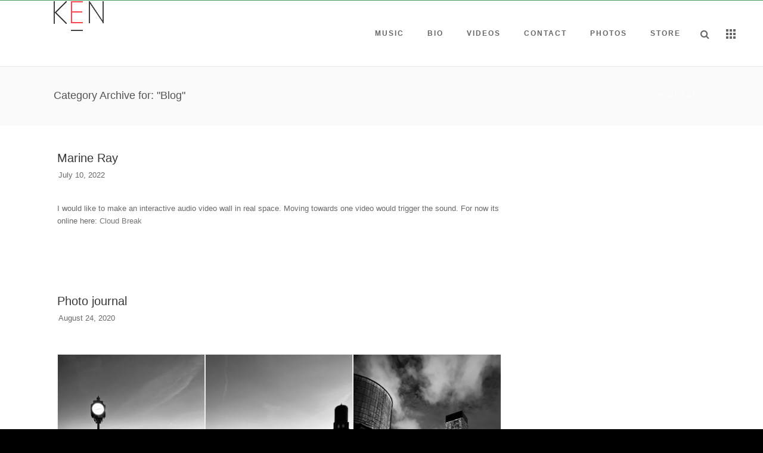

--- FILE ---
content_type: text/html; charset=UTF-8
request_url: https://www.stella-in-the-clouds.com/category/blog/
body_size: 20641
content:
<!DOCTYPE html>
<html  xmlns="https://www.w3.org/1999/xhtml" lang="en-US">
    <head>
        <meta charset="UTF-8" />
        <meta name="viewport" content="width=device-width, initial-scale=1.0, minimum-scale=1.0, maximum-scale=1.0, user-scalable=0" />

        <!--[if IE]>
        <meta http-equiv="X-UA-Compatible" content="IE=edge,chrome=1" />
        <![endif]-->

        
        <link rel="alternate" type="application/rss+xml" title="Stella in the Clouds Music RSS Feed" href="https://www.stella-in-the-clouds.com/feed/">
        <link rel="alternate" type="application/atom+xml" title="Stella in the Clouds Music Atom Feed" href="https://www.stella-in-the-clouds.com/feed/atom/">
        <link rel="pingback" href="https://www.stella-in-the-clouds.com/site/xmlrpc.php">
         <!--[if lte IE 11]>
         <link rel='stylesheet' href='https://www.stella-in-the-clouds.com/site/wp-content/themes/sitc/stylesheet/css/ie.css' />
         <![endif]-->

         <!--[if lte IE 9]>
         <script src="https://www.stella-in-the-clouds.com/site/wp-content/themes/sitc/js/html5shiv.js" type="text/javascript"></script>
         <![endif]-->

         <!--[if lte IE 8]>
            <script type="text/javascript" src="https://www.stella-in-the-clouds.com/site/wp-content/themes/sitc/js/respond.js"></script>
         <![endif]-->

        <script type="text/javascript" src="https://www.youtube.com/player_api"></script>
        <script type="text/javascript" src="https://f.vimeocdn.com/js/froogaloop2.min.js"></script>

         <script type="text/javascript">

          // Declare theme scripts namespace
          var ken = {};
          var php = {};

          var mk_theme_dir = "https://www.stella-in-the-clouds.com/site/wp-content/themes/sitc",
          mk_captcha_url = "https://www.stella-in-the-clouds.com/site/wp-content/plugins/ken-core/includes/captcha/captcha.php",
          mk_captcha_check_url = "https://www.stella-in-the-clouds.com/site/wp-content/plugins/ken-core/includes/captcha/captcha-check.php",
          mk_theme_js_path = "https://www.stella-in-the-clouds.com/site/wp-content/themes/sitc/js",
          mk_captcha_placeholder = "Enter Captcha",
          mk_captcha_invalid_txt = "Invalid. Try again.",
          mk_captcha_correct_txt = "Captcha correct.",
          mk_nav_res_width = 1140,
          mk_header_sticky = 1,
          mk_grid_width = 1140,
          mk_preloader_logo = "",
          mk_header_padding = 30,
          mk_accent_color = "#489e62",
          mk_squeeze_header = 1,
          mk_logo_height = 50,
          mk_preloader_txt_color = "#444444",
          mk_preloader_bg_color = "#ffffff";
          mk_preloader_bar_color = "#489e62",
          mk_no_more_posts = "No More Posts";
          mk_header_structure = "standard";
          mk_boxed_header = "1";

                   </script>

    <title>Blog &#8211; Stella in the Clouds Music</title>
<script type="text/javascript">var ajaxurl = "https://www.stella-in-the-clouds.com/site/wp-admin/admin-ajax.php"</script><meta name='robots' content='max-image-preview:large' />
<link rel="alternate" type="application/rss+xml" title="Stella in the Clouds Music &raquo; Feed" href="https://www.stella-in-the-clouds.com/feed/" />
<link rel="alternate" type="application/rss+xml" title="Stella in the Clouds Music &raquo; Comments Feed" href="https://www.stella-in-the-clouds.com/comments/feed/" />
<link rel="alternate" type="application/rss+xml" title="Stella in the Clouds Music &raquo; Blog Category Feed" href="https://www.stella-in-the-clouds.com/category/blog/feed/" />
<script type="text/javascript">
window._wpemojiSettings = {"baseUrl":"https:\/\/s.w.org\/images\/core\/emoji\/14.0.0\/72x72\/","ext":".png","svgUrl":"https:\/\/s.w.org\/images\/core\/emoji\/14.0.0\/svg\/","svgExt":".svg","source":{"concatemoji":"https:\/\/www.stella-in-the-clouds.com\/site\/wp-includes\/js\/wp-emoji-release.min.js"}};
/*! This file is auto-generated */
!function(e,a,t){var n,r,o,i=a.createElement("canvas"),p=i.getContext&&i.getContext("2d");function s(e,t){var a=String.fromCharCode,e=(p.clearRect(0,0,i.width,i.height),p.fillText(a.apply(this,e),0,0),i.toDataURL());return p.clearRect(0,0,i.width,i.height),p.fillText(a.apply(this,t),0,0),e===i.toDataURL()}function c(e){var t=a.createElement("script");t.src=e,t.defer=t.type="text/javascript",a.getElementsByTagName("head")[0].appendChild(t)}for(o=Array("flag","emoji"),t.supports={everything:!0,everythingExceptFlag:!0},r=0;r<o.length;r++)t.supports[o[r]]=function(e){if(p&&p.fillText)switch(p.textBaseline="top",p.font="600 32px Arial",e){case"flag":return s([127987,65039,8205,9895,65039],[127987,65039,8203,9895,65039])?!1:!s([55356,56826,55356,56819],[55356,56826,8203,55356,56819])&&!s([55356,57332,56128,56423,56128,56418,56128,56421,56128,56430,56128,56423,56128,56447],[55356,57332,8203,56128,56423,8203,56128,56418,8203,56128,56421,8203,56128,56430,8203,56128,56423,8203,56128,56447]);case"emoji":return!s([129777,127995,8205,129778,127999],[129777,127995,8203,129778,127999])}return!1}(o[r]),t.supports.everything=t.supports.everything&&t.supports[o[r]],"flag"!==o[r]&&(t.supports.everythingExceptFlag=t.supports.everythingExceptFlag&&t.supports[o[r]]);t.supports.everythingExceptFlag=t.supports.everythingExceptFlag&&!t.supports.flag,t.DOMReady=!1,t.readyCallback=function(){t.DOMReady=!0},t.supports.everything||(n=function(){t.readyCallback()},a.addEventListener?(a.addEventListener("DOMContentLoaded",n,!1),e.addEventListener("load",n,!1)):(e.attachEvent("onload",n),a.attachEvent("onreadystatechange",function(){"complete"===a.readyState&&t.readyCallback()})),(e=t.source||{}).concatemoji?c(e.concatemoji):e.wpemoji&&e.twemoji&&(c(e.twemoji),c(e.wpemoji)))}(window,document,window._wpemojiSettings);
</script>
<style type="text/css">
img.wp-smiley,
img.emoji {
	display: inline !important;
	border: none !important;
	box-shadow: none !important;
	height: 1em !important;
	width: 1em !important;
	margin: 0 0.07em !important;
	vertical-align: -0.1em !important;
	background: none !important;
	padding: 0 !important;
}
</style>
	<link rel='stylesheet' id='theme-styles-blessed1-css' href='https://www.stella-in-the-clouds.com/site/wp-content/themes/sitc/stylesheet/css/styles-blessed1.min.css' type='text/css' media='all' />
<link rel='stylesheet' id='theme-styles-css' href='https://www.stella-in-the-clouds.com/site/wp-content/themes/sitc/stylesheet/css/styles.min.css' type='text/css' media='all' />
<link rel='stylesheet' id='theme-icons-css' href='https://www.stella-in-the-clouds.com/site/wp-content/themes/sitc/stylesheet/css/theme-font-icons.min.css' type='text/css' media='all' />
<link rel='stylesheet' id='wp-block-library-css' href='https://www.stella-in-the-clouds.com/site/wp-includes/css/dist/block-library/style.min.css' type='text/css' media='all' />
<link rel='stylesheet' id='classic-theme-styles-css' href='https://www.stella-in-the-clouds.com/site/wp-includes/css/classic-themes.min.css' type='text/css' media='all' />
<style id='global-styles-inline-css' type='text/css'>
body{--wp--preset--color--black: #000000;--wp--preset--color--cyan-bluish-gray: #abb8c3;--wp--preset--color--white: #ffffff;--wp--preset--color--pale-pink: #f78da7;--wp--preset--color--vivid-red: #cf2e2e;--wp--preset--color--luminous-vivid-orange: #ff6900;--wp--preset--color--luminous-vivid-amber: #fcb900;--wp--preset--color--light-green-cyan: #7bdcb5;--wp--preset--color--vivid-green-cyan: #00d084;--wp--preset--color--pale-cyan-blue: #8ed1fc;--wp--preset--color--vivid-cyan-blue: #0693e3;--wp--preset--color--vivid-purple: #9b51e0;--wp--preset--gradient--vivid-cyan-blue-to-vivid-purple: linear-gradient(135deg,rgba(6,147,227,1) 0%,rgb(155,81,224) 100%);--wp--preset--gradient--light-green-cyan-to-vivid-green-cyan: linear-gradient(135deg,rgb(122,220,180) 0%,rgb(0,208,130) 100%);--wp--preset--gradient--luminous-vivid-amber-to-luminous-vivid-orange: linear-gradient(135deg,rgba(252,185,0,1) 0%,rgba(255,105,0,1) 100%);--wp--preset--gradient--luminous-vivid-orange-to-vivid-red: linear-gradient(135deg,rgba(255,105,0,1) 0%,rgb(207,46,46) 100%);--wp--preset--gradient--very-light-gray-to-cyan-bluish-gray: linear-gradient(135deg,rgb(238,238,238) 0%,rgb(169,184,195) 100%);--wp--preset--gradient--cool-to-warm-spectrum: linear-gradient(135deg,rgb(74,234,220) 0%,rgb(151,120,209) 20%,rgb(207,42,186) 40%,rgb(238,44,130) 60%,rgb(251,105,98) 80%,rgb(254,248,76) 100%);--wp--preset--gradient--blush-light-purple: linear-gradient(135deg,rgb(255,206,236) 0%,rgb(152,150,240) 100%);--wp--preset--gradient--blush-bordeaux: linear-gradient(135deg,rgb(254,205,165) 0%,rgb(254,45,45) 50%,rgb(107,0,62) 100%);--wp--preset--gradient--luminous-dusk: linear-gradient(135deg,rgb(255,203,112) 0%,rgb(199,81,192) 50%,rgb(65,88,208) 100%);--wp--preset--gradient--pale-ocean: linear-gradient(135deg,rgb(255,245,203) 0%,rgb(182,227,212) 50%,rgb(51,167,181) 100%);--wp--preset--gradient--electric-grass: linear-gradient(135deg,rgb(202,248,128) 0%,rgb(113,206,126) 100%);--wp--preset--gradient--midnight: linear-gradient(135deg,rgb(2,3,129) 0%,rgb(40,116,252) 100%);--wp--preset--duotone--dark-grayscale: url('#wp-duotone-dark-grayscale');--wp--preset--duotone--grayscale: url('#wp-duotone-grayscale');--wp--preset--duotone--purple-yellow: url('#wp-duotone-purple-yellow');--wp--preset--duotone--blue-red: url('#wp-duotone-blue-red');--wp--preset--duotone--midnight: url('#wp-duotone-midnight');--wp--preset--duotone--magenta-yellow: url('#wp-duotone-magenta-yellow');--wp--preset--duotone--purple-green: url('#wp-duotone-purple-green');--wp--preset--duotone--blue-orange: url('#wp-duotone-blue-orange');--wp--preset--font-size--small: 13px;--wp--preset--font-size--medium: 20px;--wp--preset--font-size--large: 36px;--wp--preset--font-size--x-large: 42px;--wp--preset--spacing--20: 0.44rem;--wp--preset--spacing--30: 0.67rem;--wp--preset--spacing--40: 1rem;--wp--preset--spacing--50: 1.5rem;--wp--preset--spacing--60: 2.25rem;--wp--preset--spacing--70: 3.38rem;--wp--preset--spacing--80: 5.06rem;}:where(.is-layout-flex){gap: 0.5em;}body .is-layout-flow > .alignleft{float: left;margin-inline-start: 0;margin-inline-end: 2em;}body .is-layout-flow > .alignright{float: right;margin-inline-start: 2em;margin-inline-end: 0;}body .is-layout-flow > .aligncenter{margin-left: auto !important;margin-right: auto !important;}body .is-layout-constrained > .alignleft{float: left;margin-inline-start: 0;margin-inline-end: 2em;}body .is-layout-constrained > .alignright{float: right;margin-inline-start: 2em;margin-inline-end: 0;}body .is-layout-constrained > .aligncenter{margin-left: auto !important;margin-right: auto !important;}body .is-layout-constrained > :where(:not(.alignleft):not(.alignright):not(.alignfull)){max-width: var(--wp--style--global--content-size);margin-left: auto !important;margin-right: auto !important;}body .is-layout-constrained > .alignwide{max-width: var(--wp--style--global--wide-size);}body .is-layout-flex{display: flex;}body .is-layout-flex{flex-wrap: wrap;align-items: center;}body .is-layout-flex > *{margin: 0;}:where(.wp-block-columns.is-layout-flex){gap: 2em;}.has-black-color{color: var(--wp--preset--color--black) !important;}.has-cyan-bluish-gray-color{color: var(--wp--preset--color--cyan-bluish-gray) !important;}.has-white-color{color: var(--wp--preset--color--white) !important;}.has-pale-pink-color{color: var(--wp--preset--color--pale-pink) !important;}.has-vivid-red-color{color: var(--wp--preset--color--vivid-red) !important;}.has-luminous-vivid-orange-color{color: var(--wp--preset--color--luminous-vivid-orange) !important;}.has-luminous-vivid-amber-color{color: var(--wp--preset--color--luminous-vivid-amber) !important;}.has-light-green-cyan-color{color: var(--wp--preset--color--light-green-cyan) !important;}.has-vivid-green-cyan-color{color: var(--wp--preset--color--vivid-green-cyan) !important;}.has-pale-cyan-blue-color{color: var(--wp--preset--color--pale-cyan-blue) !important;}.has-vivid-cyan-blue-color{color: var(--wp--preset--color--vivid-cyan-blue) !important;}.has-vivid-purple-color{color: var(--wp--preset--color--vivid-purple) !important;}.has-black-background-color{background-color: var(--wp--preset--color--black) !important;}.has-cyan-bluish-gray-background-color{background-color: var(--wp--preset--color--cyan-bluish-gray) !important;}.has-white-background-color{background-color: var(--wp--preset--color--white) !important;}.has-pale-pink-background-color{background-color: var(--wp--preset--color--pale-pink) !important;}.has-vivid-red-background-color{background-color: var(--wp--preset--color--vivid-red) !important;}.has-luminous-vivid-orange-background-color{background-color: var(--wp--preset--color--luminous-vivid-orange) !important;}.has-luminous-vivid-amber-background-color{background-color: var(--wp--preset--color--luminous-vivid-amber) !important;}.has-light-green-cyan-background-color{background-color: var(--wp--preset--color--light-green-cyan) !important;}.has-vivid-green-cyan-background-color{background-color: var(--wp--preset--color--vivid-green-cyan) !important;}.has-pale-cyan-blue-background-color{background-color: var(--wp--preset--color--pale-cyan-blue) !important;}.has-vivid-cyan-blue-background-color{background-color: var(--wp--preset--color--vivid-cyan-blue) !important;}.has-vivid-purple-background-color{background-color: var(--wp--preset--color--vivid-purple) !important;}.has-black-border-color{border-color: var(--wp--preset--color--black) !important;}.has-cyan-bluish-gray-border-color{border-color: var(--wp--preset--color--cyan-bluish-gray) !important;}.has-white-border-color{border-color: var(--wp--preset--color--white) !important;}.has-pale-pink-border-color{border-color: var(--wp--preset--color--pale-pink) !important;}.has-vivid-red-border-color{border-color: var(--wp--preset--color--vivid-red) !important;}.has-luminous-vivid-orange-border-color{border-color: var(--wp--preset--color--luminous-vivid-orange) !important;}.has-luminous-vivid-amber-border-color{border-color: var(--wp--preset--color--luminous-vivid-amber) !important;}.has-light-green-cyan-border-color{border-color: var(--wp--preset--color--light-green-cyan) !important;}.has-vivid-green-cyan-border-color{border-color: var(--wp--preset--color--vivid-green-cyan) !important;}.has-pale-cyan-blue-border-color{border-color: var(--wp--preset--color--pale-cyan-blue) !important;}.has-vivid-cyan-blue-border-color{border-color: var(--wp--preset--color--vivid-cyan-blue) !important;}.has-vivid-purple-border-color{border-color: var(--wp--preset--color--vivid-purple) !important;}.has-vivid-cyan-blue-to-vivid-purple-gradient-background{background: var(--wp--preset--gradient--vivid-cyan-blue-to-vivid-purple) !important;}.has-light-green-cyan-to-vivid-green-cyan-gradient-background{background: var(--wp--preset--gradient--light-green-cyan-to-vivid-green-cyan) !important;}.has-luminous-vivid-amber-to-luminous-vivid-orange-gradient-background{background: var(--wp--preset--gradient--luminous-vivid-amber-to-luminous-vivid-orange) !important;}.has-luminous-vivid-orange-to-vivid-red-gradient-background{background: var(--wp--preset--gradient--luminous-vivid-orange-to-vivid-red) !important;}.has-very-light-gray-to-cyan-bluish-gray-gradient-background{background: var(--wp--preset--gradient--very-light-gray-to-cyan-bluish-gray) !important;}.has-cool-to-warm-spectrum-gradient-background{background: var(--wp--preset--gradient--cool-to-warm-spectrum) !important;}.has-blush-light-purple-gradient-background{background: var(--wp--preset--gradient--blush-light-purple) !important;}.has-blush-bordeaux-gradient-background{background: var(--wp--preset--gradient--blush-bordeaux) !important;}.has-luminous-dusk-gradient-background{background: var(--wp--preset--gradient--luminous-dusk) !important;}.has-pale-ocean-gradient-background{background: var(--wp--preset--gradient--pale-ocean) !important;}.has-electric-grass-gradient-background{background: var(--wp--preset--gradient--electric-grass) !important;}.has-midnight-gradient-background{background: var(--wp--preset--gradient--midnight) !important;}.has-small-font-size{font-size: var(--wp--preset--font-size--small) !important;}.has-medium-font-size{font-size: var(--wp--preset--font-size--medium) !important;}.has-large-font-size{font-size: var(--wp--preset--font-size--large) !important;}.has-x-large-font-size{font-size: var(--wp--preset--font-size--x-large) !important;}
.wp-block-navigation a:where(:not(.wp-element-button)){color: inherit;}
:where(.wp-block-columns.is-layout-flex){gap: 2em;}
.wp-block-pullquote{font-size: 1.5em;line-height: 1.6;}
</style>
<link rel='stylesheet' id='uaf_client_css-css' href='https://www.stella-in-the-clouds.com/site/wp-content/uploads/useanyfont/uaf.css' type='text/css' media='all' />
<link rel='stylesheet' id='theme-options-css' href='https://www.stella-in-the-clouds.com/site/wp-content/uploads/mk_assets/theme-options-production.css' type='text/css' media='all' />
<link rel='stylesheet' id='mk-style-css' href='https://www.stella-in-the-clouds.com/site/wp-content/themes/sitc-child/style.css' type='text/css' media='all' />
<link rel='stylesheet' id='theme-dynamic-styles-css' href='https://www.stella-in-the-clouds.com/site/wp-content/themes/sitc/custom.css' type='text/css' media='all' />
<style id='theme-dynamic-styles-inline-css' type='text/css'>
body,.theme-main-wrapper { background-color:#ffffff;background-repeat:repeat;background-position:right bottom;background-attachment:scroll; } .mk-header-toolbar{ background-color:#eeeeee;background-repeat:repeat;background-position:right bottom;background-attachment:scroll; } #mk-header, .mk-secondary-header { background-color:#ffffff;background-repeat:repeat;background-position:right bottom;background-attachment:scroll; } .theme-main-wrapper:not(.vertical-header) #mk-header.transparent-header.light-header-skin, .theme-main-wrapper:not(.vertical-header) #mk-header.transparent-header.dark-header-skin{ border-top:none !important; background:transparent !important; } .theme-main-wrapper:not(.vertical-header) .sticky-header.sticky-header-padding { padding-top:110px; } .sticky-header-padding { background-color:#ffffff; } #mk-header.transparent-header-sticky, #mk-header.sticky-header:not(.transparent-header) { border-bottom:1px solid#e6e6e6; } #mk-page-title { padding:40px 0; } #mk-page-title .mk-page-heading{ font-size:18px; color:#545454; ; ; } #mk-breadcrumbs { line-height:18px; } #mk-page-title .mk-page-title-bg { background-color:#fafafa;background-repeat:repeat;background-position:right bottom;; height:100%; width:100%; top:0; left:0; transform:translateZ(0); -webkit-transform:translateZ(0); } .page-master-holder { position:relative; } .background-img--page { background-color:#ffffff;background-repeat:repeat;background-position:right bottom; height:100%; width:100%; position:absolute; top:0; left:0; transform:translateZ(0); -webkit-transform:translateZ(0); z-index:-1; } #mk-footer{ background-color:#191919;background-repeat:repeat;background-position:right bottom;background-attachment:scroll; } @font-face { font-family:'ArtbeesWPTokens'; src:url('https://www.stella-in-the-clouds.com/site/wp-content/themes/sitc/stylesheet/artbees-icons/ArtbeesWPTokens.eot'); src:url('https://www.stella-in-the-clouds.com/site/wp-content/themes/sitc/stylesheet/artbees-icons/ArtbeesWPTokens.eot?#iefix') format('embedded-opentype'), url('https://www.stella-in-the-clouds.com/site/wp-content/themes/sitc/stylesheet/artbees-icons/ArtbeesWPTokens.woff') format('woff'), url('https://www.stella-in-the-clouds.com/site/wp-content/themes/sitc/stylesheet/artbees-icons/ArtbeesWPTokens.ttf') format('truetype'), url('https://www.stella-in-the-clouds.com/site/wp-content/themes/sitc/stylesheet/artbees-icons/ArtbeesWPTokens.svg#ArtbeesWPTokens') format('svg'); font-weight:400; font-style:normal; } @font-face { font-family:'FontAwesome'; src:url('https://www.stella-in-the-clouds.com/site/wp-content/themes/sitc/stylesheet/awesome-icons/fontawesome-webfont.eot?v=4.2'); src:url('https://www.stella-in-the-clouds.com/site/wp-content/themes/sitc/stylesheet/awesome-icons/fontawesome-webfont.eot?#iefix&v=4.2') format('embedded-opentype'), url('https://www.stella-in-the-clouds.com/site/wp-content/themes/sitc/stylesheet/awesome-icons/fontawesome-webfont.woff?v=4.2') format('woff'), url('https://www.stella-in-the-clouds.com/site/wp-content/themes/sitc/stylesheet/awesome-icons/fontawesome-webfont.ttf?v=4.2') format('truetype'), url('https://www.stella-in-the-clouds.com/site/wp-content/themes/sitc/stylesheet/awesome-icons/fontawesome-webfont.svg#FontAwesome') format('svg');; font-weight:normal; font-style:normal; } @font-face { font-family:'star'; src:url('https://www.stella-in-the-clouds.com/site/wp-content/themes/sitc/stylesheet/woocommerce-fonts/star.eot'); src:url('../woocommerce-fonts/star.eot?#iefix') format('embedded-opentype'), url('../woocommerce-fonts/star.woff') format('woff'), url('../woocommerce-fonts/star.ttf') format('truetype'), url('../woocommerce-fonts/star.svg#star') format('svg'); font-weight:normal; font-style:normal; } @font-face { font-family:'WooCommerce'; src:url('https://www.stella-in-the-clouds.com/site/wp-content/themes/sitc/stylesheet/woocommerce-fonts/WooCommerce.eot'); src:url('https://www.stella-in-the-clouds.com/site/wp-content/themes/sitc/stylesheet/woocommerce-fonts/WooCommerce.eot?#iefix') format('embedded-opentype'), url('https://www.stella-in-the-clouds.com/site/wp-content/themes/sitc/stylesheet/woocommerce-fonts/WooCommerce.woff') format('woff'), url('https://www.stella-in-the-clouds.com/site/wp-content/themes/sitc/stylesheet/woocommerce-fonts/WooCommerce.ttf') format('truetype'), url('https://www.stella-in-the-clouds.com/site/wp-content/themes/sitc/stylesheet/woocommerce-fonts/WooCommerce.svg#WooCommerce') format('svg'); font-weight:normal; font-style:normal; } @font-face { font-family:'Flaticon'; src:url('https://www.stella-in-the-clouds.com/site/wp-content/themes/sitc/stylesheet/line-icon-set/flaticon.eot'); src:url('https://www.stella-in-the-clouds.com/site/wp-content/themes/sitc/stylesheet/line-icon-set/flaticon.eot#iefix') format('embedded-opentype'), url('https://www.stella-in-the-clouds.com/site/wp-content/themes/sitc/stylesheet/line-icon-set/flaticon.woff') format('woff'), url('https://www.stella-in-the-clouds.com/site/wp-content/themes/sitc/stylesheet/line-icon-set/flaticon.ttf') format('truetype'), url('https://www.stella-in-the-clouds.com/site/wp-content/themes/sitc/stylesheet/line-icon-set/flaticon.svg') format('svg'); font-weight:normal; font-style:normal; } @font-face { font-family:'Pe-icon-line'; src:url('https://www.stella-in-the-clouds.com/site/wp-content/themes/sitc/stylesheet/pe-line-icons/Pe-icon-line.eot?lqevop'); src:url('https://www.stella-in-the-clouds.com/site/wp-content/themes/sitc/stylesheet/pe-line-icons/Pe-icon-line.eot?#iefixlqevop') format('embedded-opentype'), url('https://www.stella-in-the-clouds.com/site/wp-content/themes/sitc/stylesheet/pe-line-icons/Pe-icon-line.woff?lqevop') format('woff'), url('https://www.stella-in-the-clouds.com/site/wp-content/themes/sitc/stylesheet/pe-line-icons/Pe-icon-line.ttf?lqevop') format('truetype'), url('https://www.stella-in-the-clouds.com/site/wp-content/themes/sitc/stylesheet/pe-line-icons/Pe-icon-line.svg?lqevop#Pe-icon-line') format('svg'); font-weight:normal; font-style:normal; }
</style>
<script type='text/javascript' src='https://www.stella-in-the-clouds.com/site/wp-includes/js/jquery/jquery.min.js' id='jquery-core-js'></script>
<script type='text/javascript' src='https://www.stella-in-the-clouds.com/site/wp-includes/js/jquery/jquery-migrate.min.js' id='jquery-migrate-js'></script>
<link rel="https://api.w.org/" href="https://www.stella-in-the-clouds.com/wp-json/" /><link rel="alternate" type="application/json" href="https://www.stella-in-the-clouds.com/wp-json/wp/v2/categories/16" /><link rel="EditURI" type="application/rsd+xml" title="RSD" href="https://www.stella-in-the-clouds.com/site/xmlrpc.php?rsd" />
<link rel="wlwmanifest" type="application/wlwmanifest+xml" href="https://www.stella-in-the-clouds.com/site/wp-includes/wlwmanifest.xml" />
<meta name="generator" content="WordPress 6.1" />
<meta name="generator" content="Sitc Child Theme 1.0" />
<meta name="generator" content="Powered by WPBakery Page Builder - drag and drop page builder for WordPress."/>
		<style type="text/css" id="wp-custom-css">
			body{
background-color:#000000;
}
#sub-footer{
    background-color:#000000;
    color:#666666;
}

.blog-comments, .mk-love-holder {
display:none!important;
}
.blog-title a {
    color:#cccccc!important;
    font-size:24px;
}

.mk-next-prev {display:none!important;}		</style>
		<noscript><style> .wpb_animate_when_almost_visible { opacity: 1; }</style></noscript>    </head>


<body data-rsssl=1 class="archive category category-blog category-16 wpb-js-composer js-comp-ver-6.10.0 vc_responsive" itemscope="itemscope" itemtype="https://schema.org/WebPage" >
  

<svg xmlns="http://www.w3.org/2000/svg" viewBox="0 0 0 0" width="0" height="0" focusable="false" role="none" style="visibility: hidden; position: absolute; left: -9999px; overflow: hidden;" ><defs><filter id="wp-duotone-dark-grayscale"><feColorMatrix color-interpolation-filters="sRGB" type="matrix" values=" .299 .587 .114 0 0 .299 .587 .114 0 0 .299 .587 .114 0 0 .299 .587 .114 0 0 " /><feComponentTransfer color-interpolation-filters="sRGB" ><feFuncR type="table" tableValues="0 0.49803921568627" /><feFuncG type="table" tableValues="0 0.49803921568627" /><feFuncB type="table" tableValues="0 0.49803921568627" /><feFuncA type="table" tableValues="1 1" /></feComponentTransfer><feComposite in2="SourceGraphic" operator="in" /></filter></defs></svg><svg xmlns="http://www.w3.org/2000/svg" viewBox="0 0 0 0" width="0" height="0" focusable="false" role="none" style="visibility: hidden; position: absolute; left: -9999px; overflow: hidden;" ><defs><filter id="wp-duotone-grayscale"><feColorMatrix color-interpolation-filters="sRGB" type="matrix" values=" .299 .587 .114 0 0 .299 .587 .114 0 0 .299 .587 .114 0 0 .299 .587 .114 0 0 " /><feComponentTransfer color-interpolation-filters="sRGB" ><feFuncR type="table" tableValues="0 1" /><feFuncG type="table" tableValues="0 1" /><feFuncB type="table" tableValues="0 1" /><feFuncA type="table" tableValues="1 1" /></feComponentTransfer><feComposite in2="SourceGraphic" operator="in" /></filter></defs></svg><svg xmlns="http://www.w3.org/2000/svg" viewBox="0 0 0 0" width="0" height="0" focusable="false" role="none" style="visibility: hidden; position: absolute; left: -9999px; overflow: hidden;" ><defs><filter id="wp-duotone-purple-yellow"><feColorMatrix color-interpolation-filters="sRGB" type="matrix" values=" .299 .587 .114 0 0 .299 .587 .114 0 0 .299 .587 .114 0 0 .299 .587 .114 0 0 " /><feComponentTransfer color-interpolation-filters="sRGB" ><feFuncR type="table" tableValues="0.54901960784314 0.98823529411765" /><feFuncG type="table" tableValues="0 1" /><feFuncB type="table" tableValues="0.71764705882353 0.25490196078431" /><feFuncA type="table" tableValues="1 1" /></feComponentTransfer><feComposite in2="SourceGraphic" operator="in" /></filter></defs></svg><svg xmlns="http://www.w3.org/2000/svg" viewBox="0 0 0 0" width="0" height="0" focusable="false" role="none" style="visibility: hidden; position: absolute; left: -9999px; overflow: hidden;" ><defs><filter id="wp-duotone-blue-red"><feColorMatrix color-interpolation-filters="sRGB" type="matrix" values=" .299 .587 .114 0 0 .299 .587 .114 0 0 .299 .587 .114 0 0 .299 .587 .114 0 0 " /><feComponentTransfer color-interpolation-filters="sRGB" ><feFuncR type="table" tableValues="0 1" /><feFuncG type="table" tableValues="0 0.27843137254902" /><feFuncB type="table" tableValues="0.5921568627451 0.27843137254902" /><feFuncA type="table" tableValues="1 1" /></feComponentTransfer><feComposite in2="SourceGraphic" operator="in" /></filter></defs></svg><svg xmlns="http://www.w3.org/2000/svg" viewBox="0 0 0 0" width="0" height="0" focusable="false" role="none" style="visibility: hidden; position: absolute; left: -9999px; overflow: hidden;" ><defs><filter id="wp-duotone-midnight"><feColorMatrix color-interpolation-filters="sRGB" type="matrix" values=" .299 .587 .114 0 0 .299 .587 .114 0 0 .299 .587 .114 0 0 .299 .587 .114 0 0 " /><feComponentTransfer color-interpolation-filters="sRGB" ><feFuncR type="table" tableValues="0 0" /><feFuncG type="table" tableValues="0 0.64705882352941" /><feFuncB type="table" tableValues="0 1" /><feFuncA type="table" tableValues="1 1" /></feComponentTransfer><feComposite in2="SourceGraphic" operator="in" /></filter></defs></svg><svg xmlns="http://www.w3.org/2000/svg" viewBox="0 0 0 0" width="0" height="0" focusable="false" role="none" style="visibility: hidden; position: absolute; left: -9999px; overflow: hidden;" ><defs><filter id="wp-duotone-magenta-yellow"><feColorMatrix color-interpolation-filters="sRGB" type="matrix" values=" .299 .587 .114 0 0 .299 .587 .114 0 0 .299 .587 .114 0 0 .299 .587 .114 0 0 " /><feComponentTransfer color-interpolation-filters="sRGB" ><feFuncR type="table" tableValues="0.78039215686275 1" /><feFuncG type="table" tableValues="0 0.94901960784314" /><feFuncB type="table" tableValues="0.35294117647059 0.47058823529412" /><feFuncA type="table" tableValues="1 1" /></feComponentTransfer><feComposite in2="SourceGraphic" operator="in" /></filter></defs></svg><svg xmlns="http://www.w3.org/2000/svg" viewBox="0 0 0 0" width="0" height="0" focusable="false" role="none" style="visibility: hidden; position: absolute; left: -9999px; overflow: hidden;" ><defs><filter id="wp-duotone-purple-green"><feColorMatrix color-interpolation-filters="sRGB" type="matrix" values=" .299 .587 .114 0 0 .299 .587 .114 0 0 .299 .587 .114 0 0 .299 .587 .114 0 0 " /><feComponentTransfer color-interpolation-filters="sRGB" ><feFuncR type="table" tableValues="0.65098039215686 0.40392156862745" /><feFuncG type="table" tableValues="0 1" /><feFuncB type="table" tableValues="0.44705882352941 0.4" /><feFuncA type="table" tableValues="1 1" /></feComponentTransfer><feComposite in2="SourceGraphic" operator="in" /></filter></defs></svg><svg xmlns="http://www.w3.org/2000/svg" viewBox="0 0 0 0" width="0" height="0" focusable="false" role="none" style="visibility: hidden; position: absolute; left: -9999px; overflow: hidden;" ><defs><filter id="wp-duotone-blue-orange"><feColorMatrix color-interpolation-filters="sRGB" type="matrix" values=" .299 .587 .114 0 0 .299 .587 .114 0 0 .299 .587 .114 0 0 .299 .587 .114 0 0 " /><feComponentTransfer color-interpolation-filters="sRGB" ><feFuncR type="table" tableValues="0.098039215686275 1" /><feFuncG type="table" tableValues="0 0.66274509803922" /><feFuncB type="table" tableValues="0.84705882352941 0.41960784313725" /><feFuncA type="table" tableValues="1 1" /></feComponentTransfer><feComposite in2="SourceGraphic" operator="in" /></filter></defs></svg>
<div class="theme-main-wrapper ">

<div id="mk-boxed-layout" class="mk-full-enabled ">


<header id="mk-header" class=" sticky-header  boxed-header header-align-left header-structure-standard put-header-top theme-main-header mk-header-module" data-header-style="" data-header-structure="standard" data-transparent-skin="" data-height="110" data-sticky-height="58" role="banner" itemscope="itemscope" itemtype="https://schema.org/WPHeader" >

<div class="mk-grid"><nav id="mk-main-navigation" role="navigation" itemscope="itemscope" itemtype="https://schema.org/SiteNavigationElement" ><ul id="menu-main" class="main-navigation-ul"><li class="responsive-nav-link">
			<div class="mk-burger-icon">
	              <div class="burger-icon-1"></div>
	              <div class="burger-icon-2"></div>
	              <div class="burger-icon-3"></div>
            	</div>
		</li><li class="dashboard-trigger res-mode"><i class="mk-theme-icon-dashboard2"></i></li><li class="mk-header-logo  "><a href="https://www.stella-in-the-clouds.com/" title="Stella in the Clouds Music"><img alt="Stella in the Clouds Music" class="mk-dark-logo" src="https://www.stella-in-the-clouds.com/site/wp-content/themes/sitc/images/ken-logo.png" data-retina-src="https://www.stella-in-the-clouds.com/site/wp-content/themes/sitc/images/ken-logo-2x.png" /></a></li><li id="menu-item-13973" class="menu-item menu-item-type-custom menu-item-object-custom no-mega-menu"><a class="menu-item-link"  href="https://www.stella-in-the-clouds.com/home/#SoundcloudMusic">Music</a></li>
<li id="menu-item-13989" class="menu-item menu-item-type-custom menu-item-object-custom no-mega-menu"><a class="menu-item-link"  href="https://www.stella-in-the-clouds.com/home/#About">Bio</a></li>
<li id="menu-item-13972" class="menu-item menu-item-type-custom menu-item-object-custom no-mega-menu"><a class="menu-item-link"  href="https://www.stella-in-the-clouds.com/home/#Videos">Videos</a></li>
<li id="menu-item-13988" class="menu-item menu-item-type-custom menu-item-object-custom no-mega-menu"><a class="menu-item-link"  href="https://www.stella-in-the-clouds.com/home/#Contact">Contact</a></li>
<li id="menu-item-24100" class="menu-item menu-item-type-custom menu-item-object-custom no-mega-menu"><a class="menu-item-link"  href="https://www.stella-in-the-clouds.com/home/#Photos">Photos</a></li>
<li id="menu-item-14672" class="menu-item menu-item-type-custom menu-item-object-custom no-mega-menu"><a class="menu-item-link"  target="_blank" href="https://stellaintheclouds.bandcamp.com">Store</a></li>
<li class="mk-header-search ">
				<a class="header-search-icon" href="#"><i class="mk-icon-search"></i></a>
			</li><li class="mk-header-social inside-grid"></li></ul></nav>	<form method="get" class="header-searchform-input" action="https://www.stella-in-the-clouds.com">
        <input class="search-ajax-input" type="text" value="" name="s" id="mk-ajax-search-input" />
        <input type="hidden" id="security" name="security" value="3b6d7076a8" /><input type="hidden" name="_wp_http_referer" value="/category/blog/" />        <input value="" type="submit" />
        <a href="#" class="header-search-close"><i class="mk-icon-close"></i></a>
	</form>
</div><div class="dashboard-trigger desktop-mode"><i class="mk-theme-icon-dashboard2"></i></div>

</header>


<div class="responsive-nav-container"></div>


<div class="sticky-header-padding  sticky-header "></div>


<section id="mk-page-title" class="left-align" data-intro="" data-fullHeight=""><div class="mk-page-title-bg"></div><div class="mk-effect-gradient-layer"></div><div class="mk-grid"><h1 class="mk-page-heading">Category Archive for: "Blog"</h1><div id="mk-breadcrumbs"><div class="mk-breadcrumbs-inner light-skin"><a href="https://www.stella-in-the-clouds.com">Home</a> &#47; <span><a href="https://www.stella-in-the-clouds.com/category/blog/">Blog</a></span></div></div><div class="clearboth"></div></div></section>
<div id="theme-page" class="page-master-holder">
  	<div class="background-img background-img--page"></div>
	<div class="mk-main-wrapper-holder">
		<div class="theme-page-wrapper mk-main-wrapper right-layout mk-grid vc_row-fluid">
			<div class="theme-content" itemprop="mainContentOfPage">
				<div class="loop-main-wrapper"><section id="mk-blog-loop-1" data-style="classic" data-uniqid="1409305847" class="mk-blog-container mk-classic-wrapper mag-one-column isotop-enabled mk-theme-loop page-nav-style  "  itemscope="itemscope" itemtype="https://schema.org/Blog" >
<article id="entry-26805" class="blog-classic-entry classic-1409305847 mk-isotop-item category-blog "><div class="blog-entry-heading"><h3 class="blog-title">Marine Ray</h3></div><div class="blog-meta"><time datetime="July 10, 2022" itemprop="datePublished" pubdate><p class="custom-date"https://www.stella-in-the-clouds.com/2022/07/">July 10, 2022</p></time><div class="clearboth"></div></div><div class="blog-excerpt"><p>I would like to make an interactive audio video wall in real space. Moving towards one video would trigger the sound. For now its online here: <a href="https://www.stellaintheclouds.com/marineray/" target="_blank" rel="noopener noreferrer">Cloud Break</a></p>
</div></article><article id="entry-26763" class="blog-classic-entry classic-1409305847 mk-isotop-item category-blog category-say-it-like-it-is "><div class="blog-entry-heading"><h3 class="blog-title">Photo journal</h3></div><div class="blog-meta"><time datetime="August 24, 2020" itemprop="datePublished" pubdate><p class="custom-date"https://www.stella-in-the-clouds.com/2020/08/">August 24, 2020</p></time><div class="clearboth"></div></div><div class="blog-excerpt"><p><a href="https://www.stella-in-the-clouds.com/subjective-lens/">
		<style type="text/css">
			#gallery-1 {
				margin: auto;
			}
			#gallery-1 .gallery-item {
				float: left;
				margin-top: 10px;
				text-align: center;
				width: 33%;
			}
			#gallery-1 img {
				border: 2px solid #cfcfcf;
			}
			#gallery-1 .gallery-caption {
				margin-left: 0;
			}
			/* see gallery_shortcode() in wp-includes/media.php */
		</style>
		<div id='gallery-1' class='gallery galleryid-26763 gallery-columns-3 gallery-size-full'><dl class='gallery-item'>
			<dt class='gallery-icon portrait'>
				<img width="1000" height="1333" src="https://www.stella-in-the-clouds.com/site/wp-content/uploads/2020/08/IMG_4944.jpg" class="attachment-full size-full" alt="" decoding="async" loading="lazy" srcset="https://www.stella-in-the-clouds.com/site/wp-content/uploads/2020/08/IMG_4944.jpg 1000w, https://www.stella-in-the-clouds.com/site/wp-content/uploads/2020/08/IMG_4944-225x300.jpg 225w, https://www.stella-in-the-clouds.com/site/wp-content/uploads/2020/08/IMG_4944-768x1024.jpg 768w" sizes="(max-width: 1000px) 100vw, 1000px" />
			</dt></dl><dl class='gallery-item'>
			<dt class='gallery-icon portrait'>
				<img width="1000" height="1333" src="https://www.stella-in-the-clouds.com/site/wp-content/uploads/2020/08/IMG_4931.jpg" class="attachment-full size-full" alt="" decoding="async" loading="lazy" srcset="https://www.stella-in-the-clouds.com/site/wp-content/uploads/2020/08/IMG_4931.jpg 1000w, https://www.stella-in-the-clouds.com/site/wp-content/uploads/2020/08/IMG_4931-225x300.jpg 225w, https://www.stella-in-the-clouds.com/site/wp-content/uploads/2020/08/IMG_4931-768x1024.jpg 768w" sizes="(max-width: 1000px) 100vw, 1000px" />
			</dt></dl><dl class='gallery-item'>
			<dt class='gallery-icon portrait'>
				<img width="1000" height="1333" src="https://www.stella-in-the-clouds.com/site/wp-content/uploads/2020/08/IMG_4848.jpg" class="attachment-full size-full" alt="" decoding="async" loading="lazy" srcset="https://www.stella-in-the-clouds.com/site/wp-content/uploads/2020/08/IMG_4848.jpg 1000w, https://www.stella-in-the-clouds.com/site/wp-content/uploads/2020/08/IMG_4848-225x300.jpg 225w, https://www.stella-in-the-clouds.com/site/wp-content/uploads/2020/08/IMG_4848-768x1024.jpg 768w" sizes="(max-width: 1000px) 100vw, 1000px" />
			</dt></dl><br style="clear: both" />
		</div>
</a></p>
<p>&nbsp;</p>
<p style="padding-left: 40px;">I like to take photos sometimes, documenting the city : <a href="https://www.stella-in-the-clouds.com/subjective-lens/">subjective lens</a></p>
</div></article><article id="entry-26203" class="blog-classic-entry classic-1409305847 mk-isotop-item category-blog category-say-it-like-it-is "><div class="blog-entry-heading"><h3 class="blog-title">blowing bubbles in thin air</h3></div><div class="blog-meta"><time datetime="May 28, 2020" itemprop="datePublished" pubdate><p class="custom-date"https://www.stella-in-the-clouds.com/2020/05/">May 28, 2020</p></time><div class="clearboth"></div></div><div class="blog-excerpt"><p>May 28</p>
<p>blowing bubbles in thin air, thats about it for today</p>
</div></article><article id="entry-26196" class="blog-classic-entry classic-1409305847 mk-isotop-item category-blog category-say-it-like-it-is "><div class="blog-entry-heading"><h3 class="blog-title">Delusions</h3></div><div class="blog-meta"><time datetime="May 14, 2020" itemprop="datePublished" pubdate><p class="custom-date"https://www.stella-in-the-clouds.com/2020/05/">May 14, 2020</p></time><div class="clearboth"></div></div><div class="blog-excerpt"><p>Stuck in the stillness of the world<br />
What a place to be in peace<br />
Contemplating the delusions of the crowned<br />
The lights give me a sense of time<br />
It’s 2am 11 hours gone by<br />
Spacing out in all the confusion </p>
<p>If that was a rock under a tree overlooking the ocean I’m sitting on<br />
Every day at sunset contemplating the waves<br />
Will they bring fishes then rain<br />
But it’s just my kitchen chair I’m sitting in<br />
Overlooking the sink<br />
Contemplating the mess<br />
We’re in. </p>
</div></article><article id="entry-25981" class="blog-classic-entry classic-1409305847 mk-isotop-item category-blog category-say-it-like-it-is "><div class="blog-entry-heading"><h3 class="blog-title">Just living</h3></div><div class="blog-meta"><time datetime="April 14, 2020" itemprop="datePublished" pubdate><p class="custom-date"https://www.stella-in-the-clouds.com/2020/04/">April 14, 2020</p></time><div class="clearboth"></div></div><div class="blog-excerpt"><p>Play your oil prices games your market stocks<br />
We’ll just chill here until you’re done<br />
Hope for the best we won’t pray<br />
Unlike you we are trying to survive<br />
We will play we will sleep we will dance<br />
From one day to the next<br />
Hoping for the best<br />
There isn’t much more we can do<br />
All stopped in our tracks<br />
But we made it past the dawning of another day<br />
Just living</p>
</div></article><article id="entry-25924" class="blog-classic-entry classic-1409305847 mk-isotop-item category-blog category-say-it-like-it-is "><div class="blog-entry-heading"><h3 class="blog-title">Pull on the brakes</h3></div><div class="blog-meta"><time datetime="April 7, 2020" itemprop="datePublished" pubdate><p class="custom-date"https://www.stella-in-the-clouds.com/2020/04/">April 7, 2020</p></time><div class="clearboth"></div></div><div class="blog-excerpt"><p>Nature says<br />
Pull on the brakes<br />
The quilter is king</p>
<p>Let the music flow in<br />
Seep the moments what it feels to be alive<br />
Just alive with nothing else<br />
Nothing to distract you, to fill in, to make,<br />
This is what I need<br />
A moment of peace when the world stops<br />
Only in my dreams<br />
There isn’t a menacing end<br />
A place to dream like a child with no fear<br />
In my dreams there’s peace<br />
I pull on the brakes real hard<br />
Come to a full stop</p>
<p>If Smokey&#8217;s going to be okay<br />
Then I’ll be okay<br />
She will spend her cat life in confinement<br />
In between four walls can’t get out<br />
Her whole life<br />
We can do it for a while<br />
We are part animal<br />
She lays there contemplating<br />
She sleeps she eats she plays<br />
She gets bored she looks for ways to communicate<br />
As she lays here listening to Louis Armstrong<br />
Breathing letting go the stress<br />
There is no stress it’s a lovely day<br />
In her cat life </p>
<p>Those comforting voices<br />
This thing maybe from the past<br />
When you hear the buzz of the city life<br />
This thing maybe from the past<br />
Each on our own on this earth to survive </p>
<p>We are pulling hard on the brakes all together<br />
In order to stop the monster<br />
Let all your demons out the door<br />
Purge </p>
</div></article><article id="entry-25929" class="blog-classic-entry classic-1409305847 mk-isotop-item category-blog category-say-it-like-it-is "><div class="blog-entry-heading"><h3 class="blog-title">The quilter is king</h3></div><div class="blog-meta"><time datetime="April 5, 2020" itemprop="datePublished" pubdate><p class="custom-date"https://www.stella-in-the-clouds.com/2020/04/">April 5, 2020</p></time><div class="clearboth"></div></div><div class="blog-excerpt"><p>A week full of Sundays</p>
<p>Empty Streets are quiet<br />
Everyday feels like a Sunday<br />
Life became simple<br />
No more complicated plan<br />
Go for a run<br />
Encourage the bike<br />
Learn something new<br />
Cut out the unnecessary<br />
A world of advertisement<br />
Campaigning spending oiling<br />
Trim the fat<br />
Always trying to sell you something<br />
Enjoying things we don’t know how to appreciate and don’t deserve<br />
The wound of the city waking<br />
The sound of the birds chirping</p>
<p>Let the music flow in<br />
If Smokey&#8217;s going to be okay<br />
The quilter will be king<br />
Ruling a world full of Sundays</p>
</div></article><article id="entry-25935" class="blog-classic-entry classic-1409305847 mk-isotop-item category-blog category-say-it-like-it-is "><div class="blog-entry-heading"><h3 class="blog-title">Business</h3></div><div class="blog-meta"><time datetime="March 27, 2020" itemprop="datePublished" pubdate><p class="custom-date"https://www.stella-in-the-clouds.com/2020/03/">March 27, 2020</p></time><div class="clearboth"></div></div><div class="blog-excerpt"><p>Old English <em>bisignis</em> <strong>‘anxiety’</strong> (see busy, -ness); the sense ‘<strong>state of being busy</strong>’ was used from Middle English down to the 18th century, but is now differentiated as busyness.</p>
</div></article><article id="entry-25889" class="blog-classic-entry classic-1409305847 mk-isotop-item category-blog category-say-it-like-it-is "><div class="blog-entry-heading"><h3 class="blog-title">Sit with stillness. Rather than business</h3></div><div class="blog-meta"><time datetime="March 27, 2020" itemprop="datePublished" pubdate><p class="custom-date"https://www.stella-in-the-clouds.com/2020/03/">March 27, 2020</p></time><div class="clearboth"></div></div><div class="blog-excerpt"><p>Will we go back to what we know<br />
Go back to doing things like we used to<br />
Or will we let some go<br />
Some of the benefits are of no precedent<br />
Spending much less<br />
And I don’t miss it<br />
The restaurants, the shopping, the futile<br />
I don’t miss that<br />
I miss the hope the light the certainty of things or at least the less uncertain future<br />
We truly don’t know what will happen as a consequence of the times we are living<br />
Will both prime and health minister of England be on respirator and maybe one of them die. It would send this country into some dire shock. Will dictature or war erupt in other parts of the world because let’s face it, if America can inject trillions back into the economy, it isn’t the case of many countries in the world. They are following the quarantine lead. But maybe in the end since some of them don’t even really have an economy in place, it won’t affect them so much. Because the mortality rate between what we are doing and just letting the virus spread isn’t that big of a difference. In the grand scheme of things. We have already established that morally and ethically we don’t have a choice but to do what we are doing. We should have done it sooner. And better but where we stand, we just don’t have a choice. To wreak our economy. But if you don’t have one to start with, the quarantine is just what you do, what they did more than 5 centuries ago, during the plague. They say the black plague led to the renaissance in Italy. This country was already back then, particularly hit by the plague. « Price of food dropped and land value declined by 30-40% in most parts of Europe between 1350 and 1400. The survivors of the plague found not only that the prices of food were cheaper but also that land was more abundant, and many of them inherited property from their dead relatives, and this probably destabilized feudalism. »</p>
<p>This isn’t the plague. Yet. But a similar pandemic could develop. So imagine what that would be like. If this Covid already brought us to our knees. We aren’t immune. This is a test of nature. And maybe nature has some wicked plague like pandemic waiting for us at the end of this tunnel. Who knows, this is just to say that we can take time to reflect. On our society, on the meaning of what we do. </p>
<p>Sit with stillness. Rather than business<br />
Sit with stillness. Rather than business </p>
<p>To sense the full insouciance of children. They know something is up but they aren’t anxious, for them today is like yesterday. </p>
<p>One thing we can do again after all this is over<br />
Is walking across a city, biking. That don’t hurt the planet. We can see friends hang love play music. </p>
<p>Once things settle down and it could be in 50 years, there are things I’d like to do again but some that aren’t essential. And it seems to come down to this delimitation : essential vs non essential business. Where do you draw the line and who will get the pie.<br />
I’m defining what is essential to me. There isn’t many business involved.<br />
So quit ruling the world with it </p>
</div></article><article id="entry-25711" class="blog-classic-entry classic-1409305847 mk-isotop-item category-blog category-say-it-like-it-is "><div class="blog-entry-heading"><h3 class="blog-title">Tomorrow</h3></div><div class="blog-meta"><time datetime="March 15, 2020" itemprop="datePublished" pubdate><p class="custom-date"https://www.stella-in-the-clouds.com/2020/03/">March 15, 2020</p></time><div class="clearboth"></div></div><div class="blog-excerpt"><p>Tomorrow<br />
The world will go dark<br />
Borders closing down<br />
We are all going to stop doing what we do<br />
All day long<br />
All night long<br />
Some things will remain<br />
Most of it will change<br />
A gigantic pattern change<br />
Breaking the whole chain<br />
Globally by day 3<br />
We&#8217;ll have reach a unique moment where the gas emissions, the economics, the businesses, the people<br />
Will be either stranded or get to go on<br />
What will decide<br />
Savings, temporary relief<br />
Who really can get out without scars<br />
Will we get help in one form or another or are we all just taking a gamble<br />
Just getting by see what tomorrow’s made of<br />
Feels like a punch in the stomach<br />
No one asked for but here we are<br />
We unite or we fight<br />
Are we going to read more, be more attentive to what matters most<br />
Everything that was yesterday<br />
That will not be tomorrow will it be missed<br />
Are those concession so hard to make and for who<br />
Will chaos set in<br />
At the brim of the unknown we all retreat<br />
Farewells will society survive<br />
Resilient species like in Sci-fi movies<br />
We learn but we are trying to protect each other<br />
Yo what’s happening<br />
Will we all sing have cabin fever or end up in the hospital<br />
Its a 2 to 3 chance<br />
Mother Nature forcing us to stop frozen in our tracks<br />
What do we do how do we adapt<br />
People maybe will read more and magazines too<br />
Digitally or in news stands<br />
Like in the old days or not<br />
Time is slowing down, the frenzy the busy the buisness<br />
But what if the internet went dark too<br />
Let’s make sure it doesn’t happen<br />
Tomorrow is another day<br />
Been living this way for ages<br />
Months of isolation tunnels of creation<br />
Trained at this like the best soldier </p>
</div></article><article id="entry-26010" class="blog-classic-entry classic-1409305847 mk-isotop-item category-blog category-say-it-like-it-is "><div class="blog-entry-heading"><h3 class="blog-title">My dear Helen</h3></div><div class="blog-meta"><time datetime="February 26, 2020" itemprop="datePublished" pubdate><p class="custom-date"https://www.stella-in-the-clouds.com/2020/02/">February 26, 2020</p></time><div class="clearboth"></div></div><div class="blog-excerpt"><p>Where’s the snow<br />
I thought I was ready to let it go</p>
<p>And it’s this moment<br />
when you are caught<br />
Wanting more<br />
you won’t live to be free<br />
if nothing is enough<br />
It’s the balance between<br />
How you gonna live your dreams </p>
<p>My dear Helen<br />
Where’s the snow<br />
I thought I was ready to let it go<br />
My dear Helen I wish the sirens<br />
Weren’t hurling like humans beings </p>
</div></article><article id="entry-25698" class="blog-classic-entry classic-1409305847 mk-isotop-item category-blog category-say-it-like-it-is "><div class="blog-entry-heading"><h3 class="blog-title">Slowdowner</h3></div><div class="blog-meta"><time datetime="February 26, 2020" itemprop="datePublished" pubdate><p class="custom-date"https://www.stella-in-the-clouds.com/2020/02/">February 26, 2020</p></time><div class="clearboth"></div></div><div class="blog-excerpt"><p>From the forgotten projects archives, homemade circa 2016.<br />
Two clocks, meant to slow down time in real time: <span style="color: #489e62;"><a style="color: #489e62;" href="https://www.stella-in-the-clouds.com/why-is-the-sky-blue/">meet the slow-down-er visual player here</a>.</span></p>
</div></article><article id="entry-25994" class="blog-classic-entry classic-1409305847 mk-isotop-item category-blog category-lyrics category-say-it-like-it-is "><div class="blog-entry-heading"><h3 class="blog-title">Changing colors while we are dreaming</h3></div><div class="blog-meta"><time datetime="February 15, 2020" itemprop="datePublished" pubdate><p class="custom-date"https://www.stella-in-the-clouds.com/2020/02/">February 15, 2020</p></time><div class="clearboth"></div></div><div class="blog-excerpt"><p>The sacrifices we make<br />
Stories without tails<br />
We know no other way<br />
In the land of maybes<br />
It would be you and me</p>
<p>All trying to make something out of nothing<br />
It’s a rose colored ray somedays<br />
Changing colors while we are dreaming</p>
<p>In the land of maybes<br />
I’ll be you and you be me<br />
Straight out of a dream<br />
Never know what it means</p>
<p>Am i just lost<br />
In the middle of the Milky Way<br />
What means the most<br />
Are just ghosts drifting away</p>
<p>Starring at the global void<br />
Live free day by day<br />
What would be worse</p>
<p>To give in the illusion of a parade<br />
Pretend there is no beginning or end<br />
It’s all spinning and we are in the middle of it</p>
<p>Am I just lost<br />
In the middle of the Milky Way</p>
<p>What could it cost<br />
To go find out a better way</p>
<p>Live free day by day<br />
What would be worse</p>
<p>We’ll do what it takes honey put that thought to the test<br />
We’ll rise above it all and figure out the rest<br />
Forget the brakes<br />
Drift in a river pool<br />
Are we just ghosts floating in the Milky Way</p>
<p>Are we just lost drifting away<br />
While we are dreaming<br />
Changing colors<br />
In the middle of the Milky Way</p>
<p>Are we all lost<br />
Or just dreaming of a better way</p>
<p>Fire is burning tables are turning<br />
we are changing colors while we are dreaming</p>
</div></article><article id="entry-25300" class="blog-classic-entry classic-1409305847 mk-isotop-item category-blog category-say-it-like-it-is "><div class="blog-entry-heading"><h3 class="blog-title">Yellow</h3></div><div class="blog-meta"><time datetime="April 18, 2019" itemprop="datePublished" pubdate><p class="custom-date"https://www.stella-in-the-clouds.com/2019/04/">April 18, 2019</p></time><div class="clearboth"></div></div><div class="blog-excerpt"><p>Everybody’s wearing yellow<br />
The sun doesn’t come here anymore</p>
</div></article><article id="entry-25109" class="blog-classic-entry classic-1409305847 mk-isotop-item category-blog "><div class="mk-video-wrapper"><div class="mk-video-container"><iframe width="500" height="281" src="https://www.youtube.com/embed/AtOwfo1ypOw?feature=oembed" frameborder="0" allow="accelerometer; autoplay; encrypted-media; gyroscope; picture-in-picture" allowfullscreen></iframe></div></div><div class="blog-entry-heading"><h3 class="blog-title">High Life (from Claire Denis)</h3></div><div class="blog-meta"><time datetime="April 6, 2019" itemprop="datePublished" pubdate><p class="custom-date"https://www.stella-in-the-clouds.com/2019/04/">April 6, 2019</p></time><div class="clearboth"></div></div><div class="blog-excerpt"><p>One of all time favorite filmmakers. Another masterpiece: <a href="https://www.youtube.com/watch?v=0vCN2F2H6kQ" target="_blank" rel="noopener">Beau Travail (full film)</a></p>
</div></article><article id="entry-25115" class="blog-classic-entry classic-1409305847 mk-isotop-item category-blog "><div class="featured-image" onClick="return true"><img alt="Writing Trip on the Trans Siberian" width="758" class="item-featured-image" height="350" title="Writing Trip on the Trans Siberian" src="https://www.stella-in-the-clouds.com/site/wp-content/uploads/2019/04/transiberian-train-route.png" itemprop="image" /><div class="hover-overlay"></div><a title="Writing Trip on the Trans Siberian" href="https://www.stella-in-the-clouds.com/blog/writing-trip-on-the-trans-siberian-train/"><i class="mk-theme-icon-next-big hover-plus-icon"></i></a></div><div class="blog-entry-heading"><h3 class="blog-title">Writing Trip on the Trans Siberian</h3></div><div class="blog-meta"><time datetime="March 31, 2019" itemprop="datePublished" pubdate><p class="custom-date"https://www.stella-in-the-clouds.com/2019/03/">March 31, 2019</p></time><div class="clearboth"></div></div><div class="blog-excerpt"><p><a href="https://www.seat61.com/Trans-Siberian.htm" target="_blank" rel="noopener noreferrer">https://www.seat61.com/Trans-Siberian.htm</a><br />
A lifelong dream journey of endless snow. This is happening.</p>
</div></article><article id="entry-25312" class="blog-classic-entry classic-1409305847 mk-isotop-item category-blog category-say-it-like-it-is "><div class="blog-entry-heading"><h3 class="blog-title">Why this is</h3></div><div class="blog-meta"><time datetime="March 19, 2019" itemprop="datePublished" pubdate><p class="custom-date"https://www.stella-in-the-clouds.com/2019/03/">March 19, 2019</p></time><div class="clearboth"></div></div><div class="blog-excerpt"><p>Why this is, a sort of manifesto. <br />
Because I&#8217;m tired of feeding a meaningless validation based system.</p>
<p>Tired of being at the mercy of <a href="https://www.stella-in-the-clouds.com/blog/business-models-controlling-our-lives/">Silicon Valley&#8217;s business models</a>. Tired of being turned into a product for profit. To anticipate whats the next big thing, what platform will be. I&#8217;m just me. As an artist, the tid bits produced are like a window to my soul- my expression, thoughts, opinions- that I won&#8217;t give away as a marketing commodity to social media platforms, in exchange for &#8220;exposure&#8221;. How is this an exchange when constantly prompted to pay for more &#8220;exposure&#8221;? If you don&#8217;t pay (with literal money, figurative &#8220;prostitution&#8221; or by spending time on the social media platform), you simply aren&#8217;t being exposed.</p>
<p>This is an all-in-one Facebook, Instagram, Twitter, [insert hot new social media platform here]. With no likes, thumbs, or even comments enabled. No one may ever come across this free floating atom, but is it any worse than people mindlessly scrolling through feeds looking for funny memes?</p>
<p>We happen to have a gigantic and free www canvas. It once used to be wild, and belong to the people, not corporations. Before social media and platforms started pissing contests to earn its biggest share and rule over it. Lets take it back.</p>
<p>I spend time exploring rabbit holes on the web. I love falling into them and getting lost not knowing where I will resurface from. With new ideas, thoughts and discoveries. I&#8217;m thankful for this technology we have been handed in our generation. For someone who loves connecting the dots, to follow signs, it is like chocolate. When I come across a compelling artist, blog or idea, I bookmark it and check back frequently. Its like a chaotic brain map in constant expansion.</p>
<p>That was the role played by library before the web. Then taken over by such medias as radio and TV. But in all of these cases, there was a curated selection made between you and what you could access. What is precious and invaluable about the free web, is the quasi non existence of a curation system. Once you&#8217;ve replaced Google with other search engine such as Duck Duck Go of course, we can tele transport into someone else&#8217;s world rid of predetermined algorithms. Open Source like WordPress here, allowing anyone to express and contribute to it. </p>
<p>As a music artist, I will extend this thought into the (lack of or) benefits of record labels curation system as well. </p>
<p>But to cut it short, the free web as libraries, don&#8217;t aim at &#8220;degrading our humanity&#8221;. Social Media by design, do.</p>
<p>If you stumble upon this blog, you may or may not enjoy it. I don&#8217;t need to know. I love you all, not for reading me, but just for being. Fellow human, maybe our paths would cross one day, we&#8217;d have a drink.</p>
</div></article><article id="entry-25295" class="blog-classic-entry classic-1409305847 mk-isotop-item category-blog category-say-it-like-it-is "><div class="blog-entry-heading"><h3 class="blog-title">Subversion</h3></div><div class="blog-meta"><time datetime="March 18, 2019" itemprop="datePublished" pubdate><p class="custom-date"https://www.stella-in-the-clouds.com/2019/03/">March 18, 2019</p></time><div class="clearboth"></div></div><div class="blog-excerpt"><p>&#8220;The business models of Silicon Valley are controlling our lives and the price of it all is dehumanization. We eagerly signed up for what they were selling, but soon realized that in doing so, we were accidentally degrading our humanity. We can’t let it subvert our human urge to build meaningful and satisfying life. The problem isn’t the technology per say, but the way so many people engage with these tools.&#8221;<br />
&#8212; <a href="http://www.calnewport.com/books/digital-minimalism/">Cal Newport, Digital Minimalism</a></p>
</div></article><article id="entry-25305" class="blog-classic-entry classic-1409305847 mk-isotop-item category-blog category-say-it-like-it-is "><div class="blog-entry-heading"><h3 class="blog-title">The tables turned</h3></div><div class="blog-meta"><time datetime="January 18, 2019" itemprop="datePublished" pubdate><p class="custom-date"https://www.stella-in-the-clouds.com/2019/01/">January 18, 2019</p></time><div class="clearboth"></div></div><div class="blog-excerpt"><p>The tables turned<br />
People hurt people<br />
Hate neither side<br />
Love will Decide<br />
Peace out </p>
</div></article><article id="entry-25308" class="blog-classic-entry classic-1409305847 mk-isotop-item category-blog category-say-it-like-it-is "><div class="blog-entry-heading"><h3 class="blog-title"></h3></div><div class="blog-meta"><time datetime="December 29, 2018" itemprop="datePublished" pubdate><p class="custom-date"https://www.stella-in-the-clouds.com/2018/12/">December 29, 2018</p></time><div class="clearboth"></div></div><div class="blog-excerpt"><p>You’ve lost the commands<br />
We are in control </p>
</div></article><article id="entry-25321" class="blog-classic-entry classic-1409305847 mk-isotop-item category-blog category-say-it-like-it-is "><div class="blog-entry-heading"><h3 class="blog-title"></h3></div><div class="blog-meta"><time datetime="November 21, 2018" itemprop="datePublished" pubdate><p class="custom-date"https://www.stella-in-the-clouds.com/2018/11/">November 21, 2018</p></time><div class="clearboth"></div></div><div class="blog-excerpt"><p>I keep on rowing my boat<br />
In the vastness horizon<br />
When the time is right<br />
Carry me home</p>
</div></article><article id="entry-25339" class="blog-classic-entry classic-1409305847 mk-isotop-item category-blog category-say-it-like-it-is "><div class="blog-entry-heading"><h3 class="blog-title"></h3></div><div class="blog-meta"><time datetime="August 30, 2018" itemprop="datePublished" pubdate><p class="custom-date"https://www.stella-in-the-clouds.com/2018/08/">August 30, 2018</p></time><div class="clearboth"></div></div><div class="blog-excerpt"><p>We are all a moment in each other’s time.</p>
</div></article><article id="entry-25341" class="blog-classic-entry classic-1409305847 mk-isotop-item category-blog category-say-it-like-it-is "><div class="blog-entry-heading"><h3 class="blog-title">Doomed</h3></div><div class="blog-meta"><time datetime="August 6, 2018" itemprop="datePublished" pubdate><p class="custom-date"https://www.stella-in-the-clouds.com/2018/08/">August 6, 2018</p></time><div class="clearboth"></div></div><div class="blog-excerpt"><p>The magician no longer is<br />
He’s lost his powers, the girl has to give<br />
Taking a shortcut huh</p>
<p>At the height of the play<br />
he conceded the day<br />
to another woman<br />
She had a masterplan.</p>
</div></article><article id="entry-25344" class="blog-classic-entry classic-1409305847 mk-isotop-item category-blog category-say-it-like-it-is "><div class="blog-entry-heading"><h3 class="blog-title">Digital surveillance machine</h3></div><div class="blog-meta"><time datetime="April 3, 2018" itemprop="datePublished" pubdate><p class="custom-date"https://www.stella-in-the-clouds.com/2018/04/">April 3, 2018</p></time><div class="clearboth"></div></div><div class="blog-excerpt"><p>&#8220;Facebook, at its core, is a surveillance machine, and to expect that to change is misplaced optimism.&#8221; <a href="https://www.nytimes.com/2018/04/03/opinion/facebook-fix-replace.html" rel="noopener noreferrer" target="_blank">Tim Wu for the NYT</a></p>
</div></article><article id="entry-25075" class="blog-classic-entry classic-1409305847 mk-isotop-item category-blog "><div class="blog-entry-heading"><h3 class="blog-title">Say it like it is</h3></div><div class="blog-meta"><time datetime="December 15, 2017" itemprop="datePublished" pubdate><p class="custom-date"https://www.stella-in-the-clouds.com/2017/12/">December 15, 2017</p></time><div class="clearboth"></div></div><div class="blog-excerpt"><p>The tycoons of social media have to stop pretending that they’re friendly nerd gods building a better world and admit they’re just tobacco farmers in T-shirts selling an addictive product to children. Because, let’s face it, checking your “likes” is the new smoking. &#8212; Bill Maher &#8211; 2017</p>
</div></article><article id="entry-25392" class="blog-classic-entry classic-1409305847 mk-isotop-item category-blog "><div class="blog-entry-heading"><h3 class="blog-title">Chicken dinners</h3></div><div class="blog-meta"><time datetime="June 1, 2017" itemprop="datePublished" pubdate><p class="custom-date"https://www.stella-in-the-clouds.com/2017/06/">June 1, 2017</p></time><div class="clearboth"></div></div><div class="blog-excerpt"><p><strong>Radiohead on OK Computer</strong> :<br />
The band tried out OK material while opening for Alanis Morissette on her Jagged Little Pill tour in 1995: &#8220;My main memory of that tour,&#8221; said Jonny Greenwood, &#8220;is playing interminable hand-organ solos to an audience full of quietly despairing teenage girls.&#8221;<br />
Yorke added, &#8220;We were well adept at playing to people that didn&#8217;t give a rat&#8217;s ass about us. I used to quite enjoy it. People are sitting down to their chicken dinners. We were trying to get them to choke on the bones.&#8221; &#8212; <a href="https://www.rollingstone.com/music/music-features/radioheads-rhapsody-in-gloom-ok-computer-20-years-later-121093/">RS Mag</a></p>
</div></article><article id="entry-25078" class="blog-classic-entry classic-1409305847 mk-isotop-item category-blog "><div class="mk-video-wrapper"><div class="mk-video-container"><iframe width="500" height="281" src="https://www.youtube.com/embed/ctBGyXzu5Ao?feature=oembed" frameborder="0" allow="accelerometer; autoplay; encrypted-media; gyroscope; picture-in-picture" allowfullscreen></iframe></div></div><div class="blog-entry-heading"><h3 class="blog-title">A Wise Woman</h3></div><div class="blog-meta"><time datetime="March 10, 2016" itemprop="datePublished" pubdate><p class="custom-date"https://www.stella-in-the-clouds.com/2016/03/">March 10, 2016</p></time><div class="clearboth"></div></div><div class="blog-excerpt"><p>Tracy Chapman refuses to join Social Media</p>
</div></article><article id="entry-25080" class="blog-classic-entry classic-1409305847 mk-isotop-item category-blog "><div class="featured-image"><img alt="Digital Panopticon" title="Digital Panopticon" class="item-featured-image" width="758" height="350" src="https://www.stella-in-the-clouds.com/site/wp-content/uploads/2015/07/Panopticon.jpeg" itemprop="image" /></div><div class="blog-entry-heading"><h3 class="blog-title">Digital Panopticon</h3></div><div class="blog-meta"><time datetime="July 23, 2015" itemprop="datePublished" pubdate><p class="custom-date"https://www.stella-in-the-clouds.com/2015/07/">July 23, 2015</p></time><div class="clearboth"></div></div><div class="blog-excerpt"><p><a href="https://www.theguardian.com/technology/2015/jul/23/panopticon-digital-surveillance-jeremy-bentham">https://www.theguardian.com/technology/2015/jul/23/panopticon-digital-surveillance-jeremy-bentham</a></p>
<p>&nbsp;</p>
</div></article><article id="entry-25599" class="blog-classic-entry classic-1409305847 mk-isotop-item category-blog category-say-it-like-it-is "><div class="blog-entry-heading"><h3 class="blog-title">Rails</h3></div><div class="blog-meta"><time datetime="April 25, 2015" itemprop="datePublished" pubdate><p class="custom-date"https://www.stella-in-the-clouds.com/2015/04/">April 25, 2015</p></time><div class="clearboth"></div></div><div class="blog-excerpt"><p>Maybe I can be the rails to your life<br />
But I would hate to interfere<br />
More than you think</p>
</div></article><article id="entry-25597" class="blog-classic-entry classic-1409305847 mk-isotop-item category-blog category-say-it-like-it-is "><div class="blog-entry-heading"><h3 class="blog-title">Cool</h3></div><div class="blog-meta"><time datetime="April 22, 2015" itemprop="datePublished" pubdate><p class="custom-date"https://www.stella-in-the-clouds.com/2015/04/">April 22, 2015</p></time><div class="clearboth"></div></div><div class="blog-excerpt"><p>Playing it so cool<br />
Bordering the shallow<br />
All this is bullshit</p>
</div></article></section><div class="clearboth"></div><a class="mk-loadmore-button" style="display:none;" href="#"><i class="mk-icon-circle-o-notch"></i><i class="mk-icon-chevron-down"></i></a><div class="mk-pagination">
<ul><span class="current-page">1</span><a href="https://www.stella-in-the-clouds.com/category/blog/page/2/" class="page-number" title="2">2</a></ul><div class="mk-pagination-next"><a href="https://www.stella-in-the-clouds.com/category/blog/page/2/" ></a></div></div></div>	
			</div>
		<aside id="mk-sidebar" class="mk-builtin" role="complementary" itemscope="itemscope" itemtype="https://schema.org/WPSideBar" >
    <div class="sidebar-wrapper">
	        </div>
</aside>
	
		<div class="clearboth"></div>	
		</div>
		<div class="clearboth"></div>
	</div>	
</div>
<div id="mk-footer-fixed-spacer"></div>
<section id="mk-footer" class="" role="contentinfo" itemscope="itemscope" itemtype="https://schema.org/WPFooter" >
<div class="footer-wrapper mk-grid ">
<div class="mk-padding-wrapper">
			<div class="mk-col-1-4"></div>
			<div class="mk-col-1-4"></div>
			<div class="mk-col-1-4"></div>
<div class="mk-col-1-4"></div>
 
<div class="clearboth"></div>      
</div>
</div>
<div class="clearboth"></div>

<div id="sub-footer">
		<div class="mk-grid">
			<div class="item-holder">
		
    	<span class="mk-footer-copyright">Copyright All Rights Reserved</span>

    	<ul class="mk-footer-social"></ul>    	
		</div>
		</div>
		<div class="clearboth"></div>

</div>

</section>





</div><!-- End boxed layout -->
<a href="#" class="mk-go-top"><i class="mk-icon-angle-up"></i></a>
</div><!-- End Theme main Wrapper -->


<div class="mk-side-dashboard "><section id="text-3" class="widget widget_text"><div class="widgettitle">Social Orbits</div>			<div class="textwidget"><a href="http://twitter.com/stella_inclouds" target="_new" class="ss-twitter ss-icon" alt="twitter" rel="noopener"></a>	<a href="http://stellaintheclouds.tumblr.com" target="_new" class="ss-tumblr ss-icon" alt="tumblr" rel="noopener"></a><a href="http://www.last.fm/music/stella+in+the+clouds" target="_new" class="ss-lastfm ss-icon" alt="last-fm" rel="noopener"></a><a href="http://www.youtube.com/user/stellainclouds" target="_new" class="ss-youtube ss-icon" alt="youtube" rel="noopener"></a><a href="https://soundcloud.com/stellaintheclouds" target="_new" class="ss-soundcloud ss-icon" alt="soundcloud" rel="noopener"></a><a href="http://facebook.com/stellaintheclouds" target="_new" class="ss-facebook ss-icon" alt="facebook" rel="noopener"></a><a href="http://open.spotify.com/album/6bTfiaFQ2SeWnzxmAdYeKP" target="_new" class="ss-spotify ss-icon" alt="spotify" rel="noopener"></a><a href="mailto:info@stellaintheclouds.com" target="_new" class="ss-mail ss-icon" alt="email" rel="noopener"></a></div>
		</section><section id="search-3" class="widget widget_search"><form class="mk-searchform" method="get" id="searchform" action="https://www.stella-in-the-clouds.com">
	<input type="text" class="text-input" value="" name="s" id="s" />
	<i class="mk-icon-search"><input value="" type="submit" class="search-button" type="submit" /></i>
</form> </section><section id="text-4" class="widget widget_text">			<div class="textwidget"><!--[if lt IE 9]><script>document.createElement('audio');</script><![endif]-->
	<div class="wp-playlist wp-audio-playlist wp-playlist-light">
			<div class="wp-playlist-current-item"></div>
		<audio controls="controls" preload="none" width="640"
			></audio>
	<div class="wp-playlist-next"></div>
	<div class="wp-playlist-prev"></div>
	<noscript>
	<ol>
		<li><a href='https://www.stella-in-the-clouds.com/site/wp-content/uploads/2014/05/01-Dark-Lullaby.mp3'>Dark Lullaby</a></li><li><a href='https://www.stella-in-the-clouds.com/site/wp-content/uploads/2014/05/02-The-Brightest-Sun.mp3'>The Brightest Sun</a></li><li><a href='https://www.stella-in-the-clouds.com/site/wp-content/uploads/2014/05/03-They-Set-You-Up-Again.mp3'>They Set You Up Again</a></li><li><a href='https://www.stella-in-the-clouds.com/site/wp-content/uploads/2014/05/04-Albatross.mp3'>Albatross</a></li><li><a href='https://www.stella-in-the-clouds.com/site/wp-content/uploads/2014/05/05-Shaman.mp3'>Shaman</a></li><li><a href='https://www.stella-in-the-clouds.com/site/wp-content/uploads/2014/05/06-Peace.mp3'>Peace</a></li><li><a href='https://www.stella-in-the-clouds.com/site/wp-content/uploads/2014/05/07-Puppeteer.mp3'>Puppeteer</a></li><li><a href='https://www.stella-in-the-clouds.com/site/wp-content/uploads/2014/05/08-Quiet.mp3'>Quiet</a></li><li><a href='https://www.stella-in-the-clouds.com/site/wp-content/uploads/2014/05/09-Receding.mp3'>Receding</a></li>	</ol>
	</noscript>
	<script type="application/json" class="wp-playlist-script">{"type":"audio","tracklist":true,"tracknumbers":true,"images":false,"artists":false,"tracks":[{"src":"https:\/\/www.stella-in-the-clouds.com\/site\/wp-content\/uploads\/2014\/05\/01-Dark-Lullaby.mp3","type":"audio\/mpeg","title":"Dark Lullaby","caption":"","description":"\"Dark Lullaby\" from Exile on Earth by Stella in the Clouds. Released: 2014. Track 1 of 9. Genre: Alternative.","meta":[],"image":{"src":"https:\/\/www.stella-in-the-clouds.com\/site\/wp-content\/uploads\/2014\/05\/01-Dark-Lullaby-mp3-image.jpg","width":800,"height":800},"thumb":{"src":"https:\/\/www.stella-in-the-clouds.com\/site\/wp-content\/uploads\/2014\/05\/01-Dark-Lullaby-mp3-image-150x150.jpg","width":150,"height":150}},{"src":"https:\/\/www.stella-in-the-clouds.com\/site\/wp-content\/uploads\/2014\/05\/02-The-Brightest-Sun.mp3","type":"audio\/mpeg","title":"The Brightest Sun","caption":"","description":"\"The Brightest Sun\" from Exile on Earth by Stella in the Clouds. Released: 2014. Track 2 of 9. Genre: Alternative.","meta":[],"image":{"src":"https:\/\/www.stella-in-the-clouds.com\/site\/wp-content\/uploads\/2014\/05\/01-Dark-Lullaby-mp3-image.jpg","width":800,"height":800},"thumb":{"src":"https:\/\/www.stella-in-the-clouds.com\/site\/wp-content\/uploads\/2014\/05\/01-Dark-Lullaby-mp3-image-150x150.jpg","width":150,"height":150}},{"src":"https:\/\/www.stella-in-the-clouds.com\/site\/wp-content\/uploads\/2014\/05\/03-They-Set-You-Up-Again.mp3","type":"audio\/mpeg","title":"They Set You Up Again","caption":"","description":"\"They Set You Up Again\" from Exile on Earth by Stella in the Clouds. Released: 2014. Track 3 of 9. Genre: Alternative.","meta":[],"image":{"src":"https:\/\/www.stella-in-the-clouds.com\/site\/wp-content\/uploads\/2014\/05\/01-Dark-Lullaby-mp3-image.jpg","width":800,"height":800},"thumb":{"src":"https:\/\/www.stella-in-the-clouds.com\/site\/wp-content\/uploads\/2014\/05\/01-Dark-Lullaby-mp3-image-150x150.jpg","width":150,"height":150}},{"src":"https:\/\/www.stella-in-the-clouds.com\/site\/wp-content\/uploads\/2014\/05\/04-Albatross.mp3","type":"audio\/mpeg","title":"Albatross","caption":"","description":"\"Albatross\" from Exile on Earth by Stella in the Clouds. Released: 2014. Track 4 of 9. Genre: Alternative.","meta":[],"image":{"src":"https:\/\/www.stella-in-the-clouds.com\/site\/wp-content\/uploads\/2014\/05\/01-Dark-Lullaby-mp3-image.jpg","width":800,"height":800},"thumb":{"src":"https:\/\/www.stella-in-the-clouds.com\/site\/wp-content\/uploads\/2014\/05\/01-Dark-Lullaby-mp3-image-150x150.jpg","width":150,"height":150}},{"src":"https:\/\/www.stella-in-the-clouds.com\/site\/wp-content\/uploads\/2014\/05\/05-Shaman.mp3","type":"audio\/mpeg","title":"Shaman","caption":"","description":"\"Shaman\" from Exile on Earth by Stella in the Clouds. Released: 2014. Track 5 of 9. Genre: Alternative.","meta":[],"image":{"src":"https:\/\/www.stella-in-the-clouds.com\/site\/wp-content\/uploads\/2014\/05\/01-Dark-Lullaby-mp3-image.jpg","width":800,"height":800},"thumb":{"src":"https:\/\/www.stella-in-the-clouds.com\/site\/wp-content\/uploads\/2014\/05\/01-Dark-Lullaby-mp3-image-150x150.jpg","width":150,"height":150}},{"src":"https:\/\/www.stella-in-the-clouds.com\/site\/wp-content\/uploads\/2014\/05\/06-Peace.mp3","type":"audio\/mpeg","title":"Peace","caption":"","description":"\"Peace\" from Exile on Earth by Stella in the Clouds. Released: 2014. Track 6 of 9. Genre: Alternative.","meta":[],"image":{"src":"https:\/\/www.stella-in-the-clouds.com\/site\/wp-content\/uploads\/2014\/05\/01-Dark-Lullaby-mp3-image.jpg","width":800,"height":800},"thumb":{"src":"https:\/\/www.stella-in-the-clouds.com\/site\/wp-content\/uploads\/2014\/05\/01-Dark-Lullaby-mp3-image-150x150.jpg","width":150,"height":150}},{"src":"https:\/\/www.stella-in-the-clouds.com\/site\/wp-content\/uploads\/2014\/05\/07-Puppeteer.mp3","type":"audio\/mpeg","title":"Puppeteer","caption":"","description":"\"Puppeteer\" from Exile on Earth by Stella in the Clouds. Released: 2014. Track 7 of 9. Genre: Alternative.","meta":[],"image":{"src":"https:\/\/www.stella-in-the-clouds.com\/site\/wp-content\/uploads\/2014\/05\/01-Dark-Lullaby-mp3-image.jpg","width":800,"height":800},"thumb":{"src":"https:\/\/www.stella-in-the-clouds.com\/site\/wp-content\/uploads\/2014\/05\/01-Dark-Lullaby-mp3-image-150x150.jpg","width":150,"height":150}},{"src":"https:\/\/www.stella-in-the-clouds.com\/site\/wp-content\/uploads\/2014\/05\/08-Quiet.mp3","type":"audio\/mpeg","title":"Quiet","caption":"","description":"\"Quiet\" from Exile on Earth by Stella in the Clouds. Released: 2014. Track 8 of 9. Genre: Alternative.","meta":[],"image":{"src":"https:\/\/www.stella-in-the-clouds.com\/site\/wp-content\/uploads\/2014\/05\/01-Dark-Lullaby-mp3-image.jpg","width":800,"height":800},"thumb":{"src":"https:\/\/www.stella-in-the-clouds.com\/site\/wp-content\/uploads\/2014\/05\/01-Dark-Lullaby-mp3-image-150x150.jpg","width":150,"height":150}},{"src":"https:\/\/www.stella-in-the-clouds.com\/site\/wp-content\/uploads\/2014\/05\/09-Receding.mp3","type":"audio\/mpeg","title":"Receding","caption":"","description":"\"Receding\" from Exile on Earth by Stella in the Clouds. Released: 2014. Track 9 of 9. Genre: Alternative.","meta":[],"image":{"src":"https:\/\/www.stella-in-the-clouds.com\/site\/wp-content\/uploads\/2014\/05\/01-Dark-Lullaby-mp3-image.jpg","width":800,"height":800},"thumb":{"src":"https:\/\/www.stella-in-the-clouds.com\/site\/wp-content\/uploads\/2014\/05\/01-Dark-Lullaby-mp3-image-150x150.jpg","width":150,"height":150}}]}</script>
</div>
	</div>
		</section></div>


<script type="text/html" id="tmpl-wp-playlist-current-item">
	<# if ( data.thumb && data.thumb.src ) { #>
		<img src="{{ data.thumb.src }}" alt="" />
	<# } #>
	<div class="wp-playlist-caption">
		<span class="wp-playlist-item-meta wp-playlist-item-title">
		&#8220;{{ data.title }}&#8221;		</span>
		<# if ( data.meta.album ) { #><span class="wp-playlist-item-meta wp-playlist-item-album">{{ data.meta.album }}</span><# } #>
		<# if ( data.meta.artist ) { #><span class="wp-playlist-item-meta wp-playlist-item-artist">{{ data.meta.artist }}</span><# } #>
	</div>
</script>
<script type="text/html" id="tmpl-wp-playlist-item">
	<div class="wp-playlist-item">
		<a class="wp-playlist-caption" href="{{ data.src }}">
			{{ data.index ? ( data.index + '. ' ) : '' }}
			<# if ( data.caption ) { #>
				{{ data.caption }}
			<# } else { #>
				<span class="wp-playlist-item-title">
				&#8220;{{{ data.title }}}&#8221;				</span>
				<# if ( data.artists && data.meta.artist ) { #>
				<span class="wp-playlist-item-artist"> &mdash; {{ data.meta.artist }}</span>
				<# } #>
			<# } #>
		</a>
		<# if ( data.meta.length_formatted ) { #>
		<div class="wp-playlist-item-length">{{ data.meta.length_formatted }}</div>
		<# } #>
	</div>
</script>
	<style type='text/css'></style><script type="text/javascript">  
    php = {
        hasAdminbar: false,
        json: ([{"name":"theme_header","params":{"stickyHeight":58.333333333333336}}] != null) ? [{"name":"theme_header","params":{"stickyHeight":58.333333333333336}}] : "",
        styles:  ''
      };
      
    var styleTag = document.createElement("style"),
      head = document.getElementsByTagName("head")[0];

    styleTag.type = "text/css";
    styleTag.innerHTML = php.styles;
    head.appendChild(styleTag);
    </script><script type="text/html" id="wpb-modifications"></script><link rel='stylesheet' id='js_composer_front-css' href='https://www.stella-in-the-clouds.com/site/wp-content/plugins/js_composer_theme/assets/css/js_composer.min.css' type='text/css' media='all' />
<link rel='stylesheet' id='mediaelement-css' href='https://www.stella-in-the-clouds.com/site/wp-includes/js/mediaelement/mediaelementplayer-legacy.min.css' type='text/css' media='all' />
<link rel='stylesheet' id='wp-mediaelement-css' href='https://www.stella-in-the-clouds.com/site/wp-includes/js/mediaelement/wp-mediaelement.min.css' type='text/css' media='all' />
<script type='text/javascript' src='https://www.stella-in-the-clouds.com/site/wp-includes/js/jquery/ui/core.min.js' id='jquery-ui-core-js'></script>
<script type='text/javascript' src='https://www.stella-in-the-clouds.com/site/wp-includes/js/jquery/ui/tabs.min.js' id='jquery-ui-tabs-js'></script>
<script type='text/javascript' src='https://www.stella-in-the-clouds.com/site/wp-content/themes/sitc/js/skrollr-min.js' id='skrollr-js'></script>
<script type='text/javascript' src='https://www.stella-in-the-clouds.com/site/wp-content/themes/sitc/js/jquery.nicescroll.js' id='smoothScroll-js'></script>
<script type='text/javascript' src='https://www.stella-in-the-clouds.com/site/wp-content/themes/sitc/js/SmoothScroll.js' id='SmoothScroll-js'></script>
<script type='text/javascript' src='https://www.stella-in-the-clouds.com/site/wp-content/themes/sitc/js/min/plugins-ck.js' id='theme-plugins-min-js'></script>
<script type='text/javascript' id='theme-scripts-min-js-extra'>
/* <![CDATA[ */
var ajax_login_object = {"ajaxurl":"https:\/\/www.stella-in-the-clouds.com\/site\/wp-admin\/admin-ajax.php","redirecturl":"https:\/\/www.stella-in-the-clouds.com","loadingmessage":"Sending user info, please wait..."};
/* ]]> */
</script>
<script type='text/javascript' src='https://www.stella-in-the-clouds.com/site/wp-content/themes/sitc/js/min/theme-scripts-ck.js' id='theme-scripts-min-js'></script>
<script type='text/javascript' src='https://www.stella-in-the-clouds.com/site/wp-content/themes/sitc-child/custom.js' id='custom-js-js'></script>
<script type='text/javascript' src='https://www.stella-in-the-clouds.com/site/wp-includes/js/jquery/ui/menu.min.js' id='jquery-ui-menu-js'></script>
<script type='text/javascript' src='https://www.stella-in-the-clouds.com/site/wp-includes/js/dist/vendor/regenerator-runtime.min.js' id='regenerator-runtime-js'></script>
<script type='text/javascript' src='https://www.stella-in-the-clouds.com/site/wp-includes/js/dist/vendor/wp-polyfill.min.js' id='wp-polyfill-js'></script>
<script type='text/javascript' src='https://www.stella-in-the-clouds.com/site/wp-includes/js/dist/dom-ready.min.js' id='wp-dom-ready-js'></script>
<script type='text/javascript' src='https://www.stella-in-the-clouds.com/site/wp-includes/js/dist/hooks.min.js' id='wp-hooks-js'></script>
<script type='text/javascript' src='https://www.stella-in-the-clouds.com/site/wp-includes/js/dist/i18n.min.js' id='wp-i18n-js'></script>
<script type='text/javascript' id='wp-i18n-js-after'>
wp.i18n.setLocaleData( { 'text direction\u0004ltr': [ 'ltr' ] } );
</script>
<script type='text/javascript' src='https://www.stella-in-the-clouds.com/site/wp-includes/js/dist/a11y.min.js' id='wp-a11y-js'></script>
<script type='text/javascript' id='jquery-ui-autocomplete-js-extra'>
/* <![CDATA[ */
var uiAutocompleteL10n = {"noResults":"No results found.","oneResult":"1 result found. Use up and down arrow keys to navigate.","manyResults":"%d results found. Use up and down arrow keys to navigate.","itemSelected":"Item selected."};
/* ]]> */
</script>
<script type='text/javascript' src='https://www.stella-in-the-clouds.com/site/wp-includes/js/jquery/ui/autocomplete.min.js' id='jquery-ui-autocomplete-js'></script>
<script type='text/javascript' src='https://www.stella-in-the-clouds.com/site/wp-content/plugins/js_composer_theme/assets/js/dist/js_composer_front.min.js' id='wpb_composer_front_js-js'></script>
<script type='text/javascript' src='https://www.stella-in-the-clouds.com/site/wp-content/themes/sitc/js/jquery.jplayer.min.js' id='jquery-jplayer-js'></script>
<script type='text/javascript' src='https://www.stella-in-the-clouds.com/site/wp-includes/js/underscore.min.js' id='underscore-js'></script>
<script type='text/javascript' id='wp-util-js-extra'>
/* <![CDATA[ */
var _wpUtilSettings = {"ajax":{"url":"\/site\/wp-admin\/admin-ajax.php"}};
/* ]]> */
</script>
<script type='text/javascript' src='https://www.stella-in-the-clouds.com/site/wp-includes/js/wp-util.min.js' id='wp-util-js'></script>
<script type='text/javascript' src='https://www.stella-in-the-clouds.com/site/wp-includes/js/backbone.min.js' id='backbone-js'></script>
<script type='text/javascript' id='mediaelement-core-js-before'>
var mejsL10n = {"language":"en","strings":{"mejs.download-file":"Download File","mejs.install-flash":"You are using a browser that does not have Flash player enabled or installed. Please turn on your Flash player plugin or download the latest version from https:\/\/get.adobe.com\/flashplayer\/","mejs.fullscreen":"Fullscreen","mejs.play":"Play","mejs.pause":"Pause","mejs.time-slider":"Time Slider","mejs.time-help-text":"Use Left\/Right Arrow keys to advance one second, Up\/Down arrows to advance ten seconds.","mejs.live-broadcast":"Live Broadcast","mejs.volume-help-text":"Use Up\/Down Arrow keys to increase or decrease volume.","mejs.unmute":"Unmute","mejs.mute":"Mute","mejs.volume-slider":"Volume Slider","mejs.video-player":"Video Player","mejs.audio-player":"Audio Player","mejs.captions-subtitles":"Captions\/Subtitles","mejs.captions-chapters":"Chapters","mejs.none":"None","mejs.afrikaans":"Afrikaans","mejs.albanian":"Albanian","mejs.arabic":"Arabic","mejs.belarusian":"Belarusian","mejs.bulgarian":"Bulgarian","mejs.catalan":"Catalan","mejs.chinese":"Chinese","mejs.chinese-simplified":"Chinese (Simplified)","mejs.chinese-traditional":"Chinese (Traditional)","mejs.croatian":"Croatian","mejs.czech":"Czech","mejs.danish":"Danish","mejs.dutch":"Dutch","mejs.english":"English","mejs.estonian":"Estonian","mejs.filipino":"Filipino","mejs.finnish":"Finnish","mejs.french":"French","mejs.galician":"Galician","mejs.german":"German","mejs.greek":"Greek","mejs.haitian-creole":"Haitian Creole","mejs.hebrew":"Hebrew","mejs.hindi":"Hindi","mejs.hungarian":"Hungarian","mejs.icelandic":"Icelandic","mejs.indonesian":"Indonesian","mejs.irish":"Irish","mejs.italian":"Italian","mejs.japanese":"Japanese","mejs.korean":"Korean","mejs.latvian":"Latvian","mejs.lithuanian":"Lithuanian","mejs.macedonian":"Macedonian","mejs.malay":"Malay","mejs.maltese":"Maltese","mejs.norwegian":"Norwegian","mejs.persian":"Persian","mejs.polish":"Polish","mejs.portuguese":"Portuguese","mejs.romanian":"Romanian","mejs.russian":"Russian","mejs.serbian":"Serbian","mejs.slovak":"Slovak","mejs.slovenian":"Slovenian","mejs.spanish":"Spanish","mejs.swahili":"Swahili","mejs.swedish":"Swedish","mejs.tagalog":"Tagalog","mejs.thai":"Thai","mejs.turkish":"Turkish","mejs.ukrainian":"Ukrainian","mejs.vietnamese":"Vietnamese","mejs.welsh":"Welsh","mejs.yiddish":"Yiddish"}};
</script>
<script type='text/javascript' src='https://www.stella-in-the-clouds.com/site/wp-includes/js/mediaelement/mediaelement-and-player.min.js' id='mediaelement-core-js'></script>
<script type='text/javascript' src='https://www.stella-in-the-clouds.com/site/wp-includes/js/mediaelement/mediaelement-migrate.min.js' id='mediaelement-migrate-js'></script>
<script type='text/javascript' id='mediaelement-js-extra'>
/* <![CDATA[ */
var _wpmejsSettings = {"pluginPath":"\/site\/wp-includes\/js\/mediaelement\/","classPrefix":"mejs-","stretching":"responsive"};
/* ]]> */
</script>
<script type='text/javascript' src='https://www.stella-in-the-clouds.com/site/wp-includes/js/mediaelement/wp-playlist.min.js' id='wp-playlist-js'></script>
	<script type="text/javascript">
	                    jQuery(document).ready(function(){

});                	</script>



<script>
    // Run this very early after DOM is ready 
    (function ($) {
        // Prevent browser native behaviour of jumping to anchor
        // while preserving support for current links (shared across net or internally on page)
        var loc = window.location,
            hash = loc.hash;

        // Detect hashlink and change it's name with !loading appendix
        if(hash.length && hash.substring(1).length) {
            var $topLevelSections = $('.vc_row, .mk-page-section, #comments');
            var $section = $topLevelSections.filter( '#' + hash.substring(1) );
            // We smooth scroll only to page section and rows where we define our anchors.
            // This should prevent conflict with third party plugins relying on hash
            if( ! $section.length )  return;
            // Mutate hash for some good reason - crazy jumps of browser. We want really smooth scroll on load
            // Discard loading state if it already exists in url (multiple refresh)
            hash = hash.replace( '!loading', '' );
            var newUrl = hash + '!loading';
            loc.hash = newUrl;
        }
    }(jQuery));
</script>

</body>
</html>


--- FILE ---
content_type: text/css
request_url: https://www.stella-in-the-clouds.com/site/wp-content/themes/sitc-child/style.css
body_size: 570
content:
/*
Theme Name:     Sitc Child Theme
Theme URI: 		http://
Description:    Child theme for the Sitc theme 
Author:         S
Theme URI: 		http://
Template:       sitc
Version:        1.0
*/

@import url("../sitc/stylesheet/css/theme-styles.css");
/*@import url(fonts/ss-social-circle.css);*/

/*COLORS:

Accent bright green: #3BF4B0
Link dark green: #30B79B
Off white text: #ededdf
*/




/******************
  GENERAL SETTINGS
*******************/

/*Site borders*/
.mk-top-corner,
.mk-right-corner,
.mk-left-corner,
.mk-bottom-corner {
  background-color: #fff;
}

body{
background-color:#000000;
}
#sub-footer{
    background-color:#000000;
    color:#666666;
}

.blog-comments, .mk-love-holder {
display:none!important;
}
.blog-title a {
    color:#f0edea!important;
    font-size:24px;
}

/*Typography
body {letter-spacing:.4px; -webkit-font-smoothing: antialiased;}
*/
.menu-item {letter-spacing: 2px;}


[class^=mk-icon-] {font-family: FontAwesome;
font-weight: 400;}


div.mk-margin-header-burger {display:none;}
.transparent-header.dark-header-skin .mk-burger-icon div {background-color:#fff;}
div.mk-burger-icon {}

/*Problem on main page elements not showing : try refreshing animating instead of changing css
...sitc/stylesheet/css/theme-styles.css
*/
.mk-animate-element {
  opacity: 1;
  -webkit-perspective: 1000;
}

/***************************
  BLOG PAGES

.blog-comments, .mk-love-holder {
display:none!important;
}

****************************/



/***************************
  WOO COMMERCE SHOP PAGES
****************************/



/*******************
  AUDIO PLAYER
*******************/


/*******************
  LAZY GALLERY OLD MEDIA PAGE
*******************/


/*******************
  FROM OLD THEME
*******************/

/*h1, h2, h3, h4, h5, h6 {letter-spacing: 4px;}*/

--- FILE ---
content_type: text/css
request_url: https://www.stella-in-the-clouds.com/site/wp-content/themes/sitc/stylesheet/css/theme-styles.css
body_size: 65174
content:
/* General Styles */
.qLlogo img {
  transform: translateX(-50%);
}
/* * RESET CSS */
html,
body,
div,
span,
applet,
object,
iframe,
p,
blockquote,
pre,
a,
abbr,
acronym,
address,
big,
cite,
code,
del,
dfn,
em,
img,
ins,
kbd,
q,
s,
samp,
small,
strike,
strong,
sub,
sup,
tt,
var,
b,
u,
i,
center,
dl,
dt,
dd,
ol,
ul,
li,
fieldset,
form,
label,
legend,
table,
caption,
tbody,
tfoot,
thead,
tr,
th,
td,
article,
aside,
canvas,
details,
embed,
figure,
figcaption,
footer,
header,
hgroup,
menu,
nav,
output,
ruby,
section,
summary,
time,
mark,
audio,
video {
  font-size: 100%;
  margin: 0;
  padding: 0;
  vertical-align: baseline;
  border: 0;
}
article,
aside,
details,
figcaption,
figure,
footer,
header,
hgroup,
menu,
nav,
section {
  display: block;
}
audio,
canvas,
video {
  display: inline;
  zoom: 1;
}
html {
  font-size: 100%;
  width: 100%;
  height: 100%;
  -webkit-font-smoothing: antialiased;
  -webkit-text-size-adjust: 100%;
  -ms-text-size-adjust: 100%;
}
body {
  position: relative;
  width: 100%;
  height: 100%;
  -webkit-text-size-adjust: 100%;
  -webkit-font-smoothing: antialiased;
}
a:hover,
a:active {
  outline: 0;
  -webkit-tap-highlight-color: rgba(0, 0, 0, 0);
}
sub,
sup {
  font-size: 75%;
  line-height: 0;
  position: relative;
  vertical-align: baseline;
}
sup {
  top: -0.5em;
}
sub {
  bottom: -0.25em;
}
#theme-page img,
#mk-footer img,
.mk-page-section img,
.mk-inner-grid img,
.mk-header-logo img,
.mk-side-dashboard img {
  max-width: 100%;
  height: auto;
  vertical-align: middle;
  border: 0;
}
.mk-header-logo img {
  max-height: 100%;
}
.mk-gmaps img {
  max-width: none !important;
}
button,
input,
select,
textarea {
  font-size: 100%;
  margin: 0;
  vertical-align: middle;
}
button,
input {
  line-height: normal;
  overflow: visible;
}
button::-moz-focus-inner,
input::-moz-focus-inner {
  padding: 0;
  border: 0;
}
button,
input[type='button'],
input[type='reset'],
input[type='submit'] {
  cursor: pointer;
  -webkit-appearance: button;
}
input[type='search'] {
  -webkit-box-sizing: content-box;
  -moz-box-sizing: content-box;
  box-sizing: content-box;
  -webkit-appearance: textfield;
}
input[type='search']::-webkit-search-decoration,
input[type='search']::-webkit-search-cancel-button {
  -webkit-appearance: none;
}
textarea {
  overflow: auto;
  vertical-align: top;
}
a {
  color: #777;
}
p {
  font-size: 13px;
  line-height: 1.66em;
  margin-bottom: 30px;
}
ol,
ul {
  list-style: none;
}
blockquote,
q {
  quotes: none;
}
blockquote:before,
blockquote:after,
q:before,
q:after {
  content: none;
}
table {
  border-spacing: 0;
  border-collapse: collapse;
}
strong,
th,
thead td {
  font-weight: 600;
}
cite,
em,
dfn {
  font-style: italic;
}
code,
pre {
  font-size: 12px;
  line-height: 20px;
  display: block;
  overflow: auto;
  margin: 10px 0 20px 0;
  padding: 20px 10px;
  white-space: pre-wrap;
  white-space: -moz-pre-wrap !important;
  white-space: -pre-wrap;
  white-space: -o-pre-wrap;
  border: 2px solid #e8e8e8;
  background: #fff;
  background: url('../../images/pre_code.gif') repeat scroll 0 0 #f2f3f5;
}
del {
  text-decoration: line-through;
}
small,
sup,
sub {
  font-size: 85%;
}
abbr,
acronym {
  letter-spacing: .1em;
  text-transform: uppercase;
}
a abbr,
a acronym {
  border: none;
}
abbr[title],
acronym[title],
dfn[title] {
  cursor: help;
  border-bottom: 1px dotted #ccc;
}
sup {
  vertical-align: super;
}
sub {
  vertical-align: sub;
}
p,
ul,
ol,
dl,
table,
fieldset,
blockquote,
pre,
code {
  margin-bottom: 20px;
}
a {
  text-decoration: none;
}
p,
a {
  -ms-word-wrap: break-word;
  word-wrap: break-word;
}
a:link,
a:visited,
a:hover,
a:active,
a:focus {
  text-decoration: none;
  outline: 0 none;
}
.floatleft,
.alignleft {
  float: left;
  text-align: left;
}
.floatright,
.alignright {
  float: right;
  text-align: right;
}
.aligncenter {
  margin-right: auto;
  margin-left: auto;
  text-align: center;
}
.clearboth {
  display: block;
  visibility: hidden;
  clear: both;
  overflow: hidden;
  width: 0;
  height: 0;
}
.clearboth:after {
  font-size: 0;
  line-height: 0;
  display: block;
  visibility: hidden;
  clear: both;
  width: 0;
  height: 0;
  content: ' ';
}
* html .clearboth {
  height: 1%;
}
ul {
  margin-bottom: 1em;
  margin-left: 1.5em;
  list-style-type: disc;
}
ul li {
  margin-left: .85em;
}
ul ul {
  list-style-type: square;
}
ul ul ul {
  list-style-type: circle;
}
ol {
  margin-bottom: 1em;
  margin-left: 2.35em;
  list-style-position: outside;
  list-style-type: decimal;
}
dt {
  font-size: 110%;
  font-weight: 600;
  margin-bottom: .2em;
}
dd {
  margin: 0;
  padding: 0 0 1em 15px;
}
ol ol,
ul ol {
  margin-left: 2.5em;
}
ul ol,
ol ul,
ol ol,
ul ul {
  margin-bottom: 0;
}
fieldset {
  padding: 1em;
  border: 2px solid #ddd;
}
legend {
  font-size: 1.2em;
  font-weight: 600;
  padding: 0 .8em;
}
textarea,
input[type=text],
input[type=password],
input[type=email],
select {
  font-size: inherit;
  border: none;
  outline: none;
}
input,
select {
  cursor: pointer;
}
input[type=text],
input[type=password],
input[type=email] {
  cursor: text;
}
textarea {
  overflow: auto;
}
textarea,
input[type=text],
input[type=tel],
input[type=email],
input[type=password] {
  font-size: 13px;
  padding: 12px 16px;
  letter-spacing: 1px;
  color: #666;
  border: 2px solid #eee;
  -webkit-border-radius: 0;
  border-radius: 0;
  outline: none;
  background-color: #fff;
  -webkit-appearance: none;
}
input[type=submit] {
  padding: 12px 20px;
  border: 2px solid #ccc;
  background-color: #fff;
}
input[type=text]::-ms-clear {
  display: none;
}
#theme-page select {
  font-size: 12px;
  line-height: 14px;
  display: block;
  min-width: 240px;
  max-width: 100%;
  padding: 15px 14px 14px 14px;
  color: #4e4e4e;
  border: 2px solid #eee;
  -webkit-border-radius: 0;
  border-radius: 0;
  background: url('../../images/selectbox-arrow.png') right center no-repeat;
  background-color: #fff;
  -webkit-appearance: none;
  -moz-appearance: none;
  -webkit-border-radius: 0 !important;
  -moz-border-radius: 0 !important;
  border-radius: 0 !important;
}
#theme-page select option {
  padding: 0 4px;
}
select[multiple=multiple] {
  background: none !important;
  padding: 0px !important;
}
/* HEADEING STYLES */
h1,
h2,
h3,
h4,
h5,
h6 {
  font-weight: normal;
  line-height: 1.2em;
  margin: 0 0 .8em;
  -ms-word-wrap: break-word;
  word-wrap: break-word;
}
h1 {
  font-size: 46px;
  font-weight: 300;
  margin-bottom: 36px;
}
h2 {
  font-size: 38px;
  font-weight: bold;
  margin-bottom: 38px;
}
h3 {
  font-size: 30px;
  font-weight: bold;
  margin-bottom: 30px;
}
h4 {
  font-size: 24px;
  font-weight: 300;
  margin-bottom: 30px;
}
h5 {
  font-size: 20px;
  font-weight: bold;
  margin-bottom: 25px;
}
h6 {
  font-size: 16px;
  font-weight: bold;
  margin-bottom: 25px;
}
.visuallyhidden {
  text-indent: 100%;
  white-space: nowrap;
  overflow: hidden;
}
/* *** Isotope Filtering *** */
.isotope-item {
  z-index: 2;
}
.isotope-hidden.isotope-item {
  z-index: 1;
}
/* *** Isotope CSS3 transitions *** */
.isotope,
.isotope .isotope-item {
  -webkit-transition-duration: .3s;
  -moz-transition-duration: .3s;
  -ms-transition-duration: .3s;
  -o-transition-duration: .3s;
  transition-duration: .3s;
}
.isotope {
  -webkit-transition-property: height, width;
  -moz-transition-property: height, width;
  -ms-transition-property: height, width;
  -o-transition-property: height, width;
  transition-property: height, width;
}
.isotope .isotope-item {
  -webkit-transition-property: -webkit-transform, opacity;
  -moz-transition-property: -moz-transform, opacity;
  -ms-transition-property: -ms-transform, opacity;
  -o-transition-property: -o-transform, opacity;
  transition-property: transform, opacity;
}
/* *** disabling Isotope CSS3 transitions *** */
.isotope.no-transition,
.isotope.no-transition .isotope-item,
.isotope .isotope-item.no-transition {
  -webkit-transition-duration: 0s;
  -moz-transition-duration: 0s;
  -ms-transition-duration: 0s;
  -o-transition-duration: 0s;
  transition-duration: 0s;
}
.mk-video-container {
  position: relative;
  overflow: hidden;
  height: 0;
  padding-top: 30px;
  padding-bottom: 56.25%;
}
.mk-video-container iframe,
.mk-video-container object,
.mk-video-container embed {
  position: absolute;
  top: 0;
  left: 0;
  width: 100%;
  height: 100%;
}
.mk-video-wrapper {
  max-width: 100%;
}
.mk-background-stretch {
  -webkit-background-size: cover;
  -moz-background-size: cover;
  -o-background-size: cover;
  background-size: cover;
}
.mk-relative {
  position: relative;
}
.no-margin-top {
  padding-top: 10px !important;
}
.font-weight-l {
  font-weight: lighter;
}
.font-weight-n {
  font-weight: normal;
}
.font-weight-b {
  font-weight: bold;
}
.font-weight-100 {
  font-weight: 100;
}
.font-weight-200 {
  font-weight: 200;
}
.font-weight-300 {
  font-weight: 300;
}
.font-weight-400 {
  font-weight: 400;
}
.font-weight-500 {
  font-weight: 500;
}
.font-weight-600 {
  font-weight: 600;
}
.font-weight-700 {
  font-weight: 700;
}
.font-weight-800 {
  font-weight: 800;
}
.font-weight-900 {
  font-weight: 900;
}
.bold {
  font-weight: bold;
}
.italic {
  font-style: italic;
}
.uppercase {
  text-transform: uppercase;
}
.text-left {
  text-align: left;
}
.text-right {
  text-align: right;
}
.text-center {
  text-align: center;
}
.letter-spacing-1 {
  letter-spacing: 1px;
}
.letter-spacing-2 {
  letter-spacing: 2px;
}
.letter-spacing-3 {
  letter-spacing: 3px;
}
.block {
  display: block;
}
.inline-block {
  display: inline-block;
}
.flex {
  display: flex;
}
.table {
  display: table;
}
.table-cell {
  display: table-cell;
}
.flex-column {
  flex-direction: column;
}
.flex-wrap {
  flex-flow: row;
  flex-wrap: wrap;
}
.flex-column {
  flex-direction: column;
}
.flex-wrap {
  flex-flow: row;
  flex-wrap: wrap;
}
.flex-items-center {
  align-items: center;
}
.flex-items-baseline {
  align-items: baseline;
}
.flex-items-start {
  align-items: flex-start;
}
.flex-items-end {
  align-items: flex-end;
}
.flex-items-stretch {
  align-items: stretch;
}
.flex-self-center {
  align-self: center;
}
.flex-self-baseline {
  align-self: baseline;
}
.flex-self-start {
  align-self: flex-start;
}
.flex-self-end {
  align-self: flex-end;
}
.flex-self-stretch {
  align-self: stretch;
}
.flex-justify {
  justify-content: space-between;
}
.flex-center {
  justify-content: center;
}
.flex-auto {
  flex: 1 1 auto;
}
.flex-grow {
  flex: 1 0 auto;
}
.flex-none {
  flex: none;
}
.flex-first {
  order: -1;
}
.flex-last {
  order: 99999;
}
.width-50 {
  width: 50px;
}
.width-full {
  width: 100%;
}
.width-x2 {
  width: 200%;
}
.height-50 {
  height: 50px;
}
.height-full {
  height: 100%;
}
.clear:before,
.clear:after {
  content: " ";
  display: table;
}
.clear:after {
  clear: both;
}
.relative {
  position: relative;
}
.absolute {
  position: absolute;
}
.fixed {
  position: fixed;
}
.z1 {
  z-index: 1;
}
.z2 {
  z-index: 2;
}
.z3 {
  z-index: 3;
}
.z4 {
  z-index: 4;
}
.z5 {
  z-index: 5;
}
.z999 {
  z-index: 999;
}
.pointer {
  pointer-events: auto;
}
.no-pointer {
  pointer-events: none;
}
.overflow-auto {
  overflow: auto;
}
.no-overflow {
  overflow: hidden;
}
.no-overflow-x {
  overflow-x: hidden;
}
.no-overflow-y {
  overflow-y: hidden;
}
.backface {
  backface-visibility: visible;
}
.no-backface {
  backface-visibility: hidden;
}
.perspective {
  transform: perspective(1000px);
  transform-style: preserve-3d;
}
.origin-center {
  transform-origin: center;
}
.fold-back-horizontal {
  transform: translateX(-100%) rotateY(-180deg);
}
.fold-back-vertical {
  transform: translateX(-100%) rotateX(-180deg);
}
.bezier-1 {
  transition: all 0.5s cubic-bezier(0.645, 0.045, 0.355, 1);
}
.IE .bezier-1 {
  transition: none;
}
/* 
    Try not to get crazy here and kepp as little class names as possible.
    However don't try to move this logic into contextual classes.
    If you see values close to each other prefer this which was already defined.
    Also idea of "px perfect" class names is not good - perfect solution would describe
    levels that could be manipulated from here when needed. Binding to pixels makes it less
    future proof, but this comes from underlying problems of procedural programming through out the product.
*/
.left-0 {
  left: 0px;
}
.left-5 {
  left: 5px;
}
.left-10 {
  left: 10px;
}
.right-0 {
  right: 0px;
}
.right-5 {
  right: 5px;
}
.right-10 {
  right: 10px;
}
.top-0 {
  top: 0px;
}
.top-5 {
  top: 5px;
}
.top-10 {
  top: 10px;
}
.bottom-0 {
  bottom: 0px;
}
.bottom-5 {
  bottom: 5px;
}
.bottom-10 {
  bottom: 10px;
}
.padding-10-pr {
  padding: 10%;
}
.padding-x-10-pr {
  padding-left: 10%;
  padding-right: 10%;
}
.padding-10 {
  padding: 10px;
}
.padding-x-10 {
  padding-left: 10px;
  padding-right: 10px;
}
.padding-y-10 {
  padding-top: 10px;
  padding-bottom: 10px;
}
.padding-20 {
  padding: 20px;
}
.padding-x-20 {
  padding-left: 20px;
  padding-right: 20px;
}
.padding-y-20 {
  padding-top: 20px;
  padding-bottom: 20px;
}
.margin-t-20 {
  margin-top: 20px;
}
.margin-r-10 {
  margin-top: 10px;
}
.is-hidden {
  display: none;
  visibility: hidden;
}
.is-visibility-hidden {
  visibility: hidden;
}
.margin-auto {
  margin: 0 auto;
}
/* Makes the site print friendly... */
@media print {
  * {
    background: none !important;
    color: black !important;
    box-shadow: none !important;
    text-shadow: none !important;
    /* Images, vectors and such */
    -webkit-filter: grayscale(100%);
    /* Chrome + Safari 6 */
    -moz-filter: grayscale(100%);
    /* Future proof */
    -ms-filter: grayscale(100%);
    /* Future proof */
    -o-filter: grayscale(100%);
    /* Future proof */
  }
  a {
    text-decoration: underline;
  }
  a[href]:after {
    content: " (" attr(href) ")";
  }
  a[href="#"],
  a[href="javascript:"] {
    content: "";
  }
  #mk-header,
  #mk-sidebar,
  #mk-footer,
  .mk-go-top {
    display: none !important;
  }
  .theme-page-wrapper {
    width: 100% !important;
  }
}
.mk-loader {
  position: relative;
  display: inline-block;
  width: 40px;
  height: 40px;
  border: 2px solid #0cf;
  border-radius: 50%;
  border-top-color: transparent !important;
  -webkit-animation: spin 0.65s infinite linear;
  -moz-animation: spin 0.65s infinite linear;
  -o-animation: spin 0.65s infinite linear;
  animation: spin 0.65s infinite linear;
  position: absolute;
  left: 50%;
  top: 50%;
  margin: -20px 0 0 -20px;
}
.mk-loader::before,
.mk-loader::after {
  left: -2px;
  top: -2px;
  display: none;
  position: absolute;
  content: '';
  width: inherit;
  height: inherit;
  border: inherit;
  border-radius: inherit;
}
.loader::after {
  display: block;
  left: -2px;
  top: -2px;
  border: inherit;
  transform: rotate(65deg);
}
@-moz-keyframes spin {
  0% {
    -moz-transform: rotate(0deg);
  }
  100% {
    -moz-transform: rotate(359deg);
  }
}
@-webkit-keyframes spin {
  0% {
    -webkit-transform: rotate(0deg);
  }
  100% {
    -webkit-transform: rotate(359deg);
  }
}
@-o-keyframes spin {
  0% {
    -o-transform: rotate(0deg);
  }
  100% {
    -o-transform: rotate(359deg);
  }
}
@-ms-keyframes spin {
  0% {
    -ms-transform: rotate(0deg);
  }
  100% {
    -ms-transform: rotate(359deg);
  }
}
@keyframes spin {
  0% {
    transform: rotate(0deg);
  }
  100% {
    transform: rotate(359deg);
  }
}
input[type="text"],
input[type="email"],
textarea,
.mk-grid div,
#mk-header,
#mk-header div,
.mk-secondary-header,
.mk-secondary-header div,
[class*='mk-col-'],
*:after,
*:before,
.text-input,
.theme-page-wrapper,
.blog-masonry-inner,
#mk-page-introduce,
.mk-header-toolbar,
.mk-news-item,
.mk-employee-item,
#mk-notification-bar,
.blog-grid-entry,
.blog-masonry-entry,
.mk-fullwidth-boxed,
.mk-image-caption,
.mk-gallery-shortcode .gallery-inner,
.mk-grid-portfolio-item,
.shop_table_form,
.cart-collaterals,
.mk-checkout-payement,
.mk-side-dashboard,
#mk-sidebar,
.page-section-content {
  -webkit-box-sizing: border-box;
  -moz-box-sizing: border-box;
  box-sizing: border-box;
}
[class*='mk-col-'] {
  float: left;
  padding-right: 25px;
  min-height: 1px;
}
[class*='mk-col-']:last-of-type {
  padding-right: 0px;
}
.mk-grid {
  width: 100%;
  /* min-width: 755px; */
  margin: 0 auto;
}
.mk-inner-grid {
  width: 100%;
  margin: 0 auto;
  position: relative;
}
.mk-inner-grid:after {
  content: "";
  display: table;
  clear: both;
}
.mk-grid:after {
  content: "";
  display: table;
  clear: both;
}
.mk-grid-pad {
  padding: 20px 0 0px 20px;
}
.mk-grid-pad > [class*='mk-col-']:last-of-type {
  padding-right: 20px;
}
.mk-push-right {
  float: right;
}
/* Content Columns */
.mk-col-1-1 {
  width: 100%;
}
.mk-col-2-3,
.mk-col-8-12 {
  width: 66.66%;
}
.mk-col-1-2,
.mk-col-6-12 {
  width: 50%;
}
.mk-col-1-3,
.mk-col-4-12 {
  width: 33.33%;
}
.mk-col-1-4,
.mk-col-3-12 {
  width: 25%;
}
.mk-col-1-5 {
  width: 20%;
}
.mk-col-1-6,
.mk-col-2-12 {
  width: 16.667%;
}
.mk-col-1-7 {
  width: 14.28%;
}
.mk-col-1-8 {
  width: 12.5%;
}
.mk-col-1-9 {
  width: 11.1%;
}
.mk-col-1-10 {
  width: 10%;
}
.mk-col-1-11 {
  width: 9.09%;
}
.mk-col-1-12 {
  width: 8.33%;
}
/* Layout Columns */
.mk-col-11-12 {
  width: 91.66%;
}
.mk-col-10-12 {
  width: 83.333%;
}
.mk-col-9-12 {
  width: 75%;
}
.mk-col-5-12 {
  width: 41.66%;
}
.mk-col-7-12 {
  width: 58.33%;
}
@media handheld, only screen and (max-width: 1140px) {
  .mk-grid {
    width: 100%;
  }
  .mk-padding-wrapper {
    padding: 0 15px;
  }
}
@media handheld, only screen and (max-width: 767px) {
  .mk-grid {
    width: 100%;
    min-width: 0;
  }
  [class*='mk-col-'] {
    width: auto;
    float: none;
    margin-left: 0px;
    margin-right: 0px;
    margin-top: 10px;
    margin-bottom: 10px;
    padding-left: 10px;
    padding-right: 10px;
  }
}
.wpb_row {
  -webkit-box-sizing: border-box;
  -moz-box-sizing: border-box;
  box-sizing: border-box;
}
.attched-true.vc_row {
  margin-left: 0 !important;
  margin-right: 0 !important;
}
.mk-fullwidth-true.vc_row .vc_col-sm-12 {
  padding-left: 0 !important;
  padding-right: 0 !important;
}
.mk-fullwidth-true.vc_row {
  margin-left: 0px;
  margin-right: 0px;
}
.add-padding-0 > [class*="vc_col"] {
  padding: 0%;
}
.add-padding-1 > [class*="vc_col"] {
  padding: 1%;
}
.add-padding-2 > [class*="vc_col"] {
  padding: 2%;
}
.add-padding-3 > [class*="vc_col"] {
  padding: 3%;
}
.add-padding-4 > [class*="vc_col"] {
  padding: 4%;
}
.add-padding-5 > [class*="vc_col"] {
  padding: 5%;
}
@media handheld, only screen and (max-width: 767px) {
  .vc_row-fluid [class*="vc_span"] {
    width: auto;
    float: none;
    margin-left: 0 !important;
  }
  .wpb_row.attched-true > [class*="vc_span"] {
    width: auto;
  }
  .vc_row.vc_row-flex,
  .vc_row.vc_row-flex > .vc_column_container {
    display: block !important;
  }
}
@media handheld, only screen and (max-width: 767px) {
  [class*="vc_custom_"] {
    padding-left: 0 !important;
    padding-right: 0 !important;
  }
}
.widget .mk-searchform .search-button,
.mk-lightbox,
.mk-pagination .mk-pagination-next a,
.mk-pagination .mk-pagination-previous a,
.mk-clients-shortcode .client-logo,
.mk-pricing-cols .mk-pricing-button a,
.widget_social_networks a,
.widget-sub-navigation ul li a,
.mk-social-network a,
.portfolio-similar-posts img,
.single-post-tags a,
a.jp-play,
a.jp-pause,
.mk-employeee-networks,
.image-overlay,
.process-detail,
.mk-font-icons a i,
.entry-meta a,
.single-share-trigger,
.blog-title a,
.blog-meta a,
.comment-reply a,
.thread-reply-toggle,
.swiper-arrows,
.slideshow-swiper-arrows,
.swiper-pagination,
.team-member-name,
.team-member-position,
.mk-gallery.grid-style .the-title,
.mk-loadmore-button,
.mk-love-holder i,
.blog-comments i,
.comment-count i,
.next-prev-top a,
.blog-similar-posts a,
.portfolio-widget-title,
.author-social li a,
.mk-isotop-filter a,
.ajax-controls a,
.mk-image-caption,
.mk-image-hover i,
.mk-employeee-networks li a,
.portfolio-meta,
.text-input,
.mk-textarea,
.mk-contact-form-wrapper .mk-form-row i,
.mk-flickr-feeds a:after,
.hover-plus-icon,
.post-type-icon,
.single-social-share a,
.mk-next-prev a,
.post-hover-icon,
.similar-post-type,
.portfolio-plus-icon i,
.portfolio-permalink,
.gallery-meta,
.gallery-meta i,
.mk-searchform .mk-icon-search,
.widget_tag_cloud li a,
.widget_categories li a,
.hover-plus-icon-small,
.comment-textarea textarea,
.comment-form-row i,
#mk-breadcrumbs a,
.header-searchform-input .ui-autocomplete li,
.header-searchform-input .ui-autocomplete .search-title,
.header-searchform-input .ui-autocomplete .search-date,
.product_loop_button,
.product-hover-items,
.woocommerce-page .quantity .plus,
.woocommerce-page .quantity .minus,
.woocommerce-page table.cart .remove,
.button-icon-holder,
.woocommerce-pagination a,
.widget_tag_cloud a:hover,
.widget_categories a:hover,
.mini-cart-button,
.mini-cart-button i,
.product-category h4,
.product-category h4 span,
.header-searchform-input li i,
.header-searchform-input li img,
.mk-login-form input,
.mk-footer-social a,
.mk-edge-nav,
.mk-edge-nav i,
.res-nav-close,
.widget_product_tag_cloud a,
.product-single-lightbox,
.gform_wrapper .button,
.mk-login-form .form-row i,
.mk-box-text i,
.portfolio-entry-logo,
.gallery-thumb-lightbox,
.fancybox-nav span,
.fancybox-close,
.blog-scroller-arrows,
.blog-modern-entry .blog-modern-button,
.blog-modern-entry .blog-title,
.blog-teaser-side-item .blog-title,
.mini-cart-remove,
.mk-subfooter-logos a {
  transition: all 0.2s ease-in-out;
  -webkit-transition: all 0.2s ease-in-out;
  -moz-transition: all 0.2s ease-in-out;
  -ms-transition: all 0.2s ease-in-out;
  -o-transition: all 0.2s ease-in-out;
  -webkit-perspective: 1000;
}
.hover-overlay {
  transition: all 0.35s ease-in-out;
  -webkit-transition: all 0.35s ease-in-out;
  -moz-transition: all 0.35s ease-in-out;
  -ms-transition: all 0.35s ease-in-out;
  -o-transition: all 0.35s ease-in-out;
  -webkit-perspective: 1000;
}
/* Viewport Animations */
.mk-animate-element {
  opacity: 0;
  -webkit-perspective: 1000;
}
.no-transform .mk-animate-element {
  opacity: 1;
}
.mk-animate-element.mk-in-viewport.fade-in {
  -webkit-animation: mk_fade 0.7s 1 cubic-bezier(0.445, 0.05, 0.55, 0.95);
  -moz-animation: mk_fade 0.7s 1 cubic-bezier(0.445, 0.05, 0.55, 0.95);
  -o-animation: mk_fade 0.7s 1 cubic-bezier(0.445, 0.05, 0.55, 0.95);
  animation: mk_fade 0.7s 1 cubic-bezier(0.445, 0.05, 0.55, 0.95);
  opacity: 1;
}
.mk-animate-element.mk-in-viewport.forthy-five-rotate {
  -webkit-animation: mk_rotate 0.7s 1 cubic-bezier(0.445, 0.05, 0.55, 0.95);
  -moz-animation: mk_rotate 0.7s 1 cubic-bezier(0.445, 0.05, 0.55, 0.95);
  -o-animation: mk_rotate 0.7s 1 cubic-bezier(0.445, 0.05, 0.55, 0.95);
  animation: mk_rotate 0.7s 1 cubic-bezier(0.445, 0.05, 0.55, 0.95);
  opacity: 1;
}
.mk-animate-element.mk-in-viewport.scale-up {
  -webkit-animation: mk_scale_up 0.5s ease;
  -moz-animation: mk_scale_up 0.5s ease;
  -o-animation: mk_scale_up 0.5s ease;
  animation: mk_scale_up 0.5s ease;
  opacity: 1;
}
.mk-animate-element.mk-in-viewport.scale-down {
  -webkit-animation: mk_scale_down 0.5s 1 ease;
  -moz-animation: mk_scale_down 0.5s 1 ease;
  -o-animation: mk_scale_down 0.5s 1 ease;
  animation: mk_scale_down 0.5s 1 ease;
  opacity: 1;
}
.mk-animate-element.mk-in-viewport.scale-half-up {
  -webkit-transform: scale(0.9);
  -moz-transform: scale(0.9);
  transform: scale(0.9);
  -webkit-animation: mk_half_scale 0.4s ease forwards;
  -moz-animation: mk_half_scale 0.4s ease forwards;
  animation: mk_half_scale 0.4s ease forwards;
}
.mk-animate-element.mk-in-viewport.right-to-left {
  -webkit-animation: mk_right_to_left 0.6s 1 cubic-bezier(0.77, 0, 0.175, 1);
  -moz-animation: mk_right_to_left 0.6s 1 cubic-bezier(0.77, 0, 0.175, 1);
  -o-animation: mk_right_to_left 0.6s 1 cubic-bezier(0.77, 0, 0.175, 1);
  animation: mk_right_to_left 0.6s 1 cubic-bezier(0.77, 0, 0.175, 1);
  opacity: 1;
}
.mk-animate-element.mk-in-viewport.left-to-right {
  -webkit-animation: mk_left_to_right 0.6s 1 cubic-bezier(0.77, 0, 0.175, 1);
  -moz-animation: mk_left_to_right 0.6s 1 cubic-bezier(0.77, 0, 0.175, 1);
  -o-animation: mk_left_to_right 0.6s 1 cubic-bezier(0.77, 0, 0.175, 1);
  animation: mk_left_to_right 0.6s 1 cubic-bezier(0.77, 0, 0.175, 1);
  opacity: 1;
}
.mk-animate-element.mk-in-viewport.top-to-bottom {
  -webkit-animation: mk_top_to_bottom 0.6s 1 cubic-bezier(0.77, 0, 0.175, 1);
  -moz-animation: mk_top_to_bottom 0.6s 1 cubic-bezier(0.77, 0, 0.175, 1);
  -o-animation: mk_top_to_bottom 0.6s 1 cubic-bezier(0.77, 0, 0.175, 1);
  animation: mk_top_to_bottom 0.6s 1 cubic-bezier(0.77, 0, 0.175, 1);
  opacity: 1;
}
.mk-animate-element.mk-in-viewport.bottom-to-top {
  -webkit-animation: mk_bottom_to_top 0.6s 1 cubic-bezier(0.77, 0, 0.175, 1);
  -moz-animation: mk_bottom_to_top 0.6s 1 cubic-bezier(0.77, 0, 0.175, 1);
  -o-animation: mk_bottom_to_top 0.6s 1 cubic-bezier(0.77, 0, 0.175, 1);
  animation: mk_bottom_to_top 0.6s 1 cubic-bezier(0.77, 0, 0.175, 1);
  opacity: 1;
}
.mk-animate-element.mk-in-viewport.flip-x {
  -webkit-animation: mk_flip_x 0.6s 1 cubic-bezier(0.77, 0, 0.175, 1);
  -moz-animation: mk_flip_x 0.6s 1 cubic-bezier(0.77, 0, 0.175, 1);
  -o-animation: mk_flip_x 0.6s 1 cubic-bezier(0.77, 0, 0.175, 1);
  animation: mk_flip_x 0.6s 1 cubic-bezier(0.77, 0, 0.175, 1);
  opacity: 1;
}
.mk-animate-element.mk-in-viewport.flip-y {
  -webkit-animation: mk_flip_y 0.6s 1 cubic-bezier(0.77, 0, 0.175, 1);
  -moz-animation: mk_flip_y 0.6s 1 cubic-bezier(0.77, 0, 0.175, 1);
  -o-animation: mk_flip_y 0.6s 1 cubic-bezier(0.77, 0, 0.175, 1);
  animation: mk_flip_y 0.6s 1 cubic-bezier(0.77, 0, 0.175, 1);
  opacity: 1;
}
.mk-float-vertical {
  -webkit-animation: mk_float 2s infinite linear;
  -moz-animation: mk_float 2s infinite linear;
  -ms-animation: mk_float 2s infinite linear;
  -o-animation: mk_float 2s infinite linear;
  position: relative;
}
.mk-float-horizontal {
  -webkit-animation: mk_floatx 2s infinite linear;
  -moz-animation: mk_floatx 2s infinite linear;
  -ms-animation: mk_floatx 2s infinite linear;
  -o-animation: mk_floatx 2s infinite linear;
  position: relative;
}
.mk-pulse {
  -webkit-animation: mk_pulse 2s infinite linear;
  -moz-animation: mk_pulse 2s infinite linear;
  -ms-animation: mk_pulse 2s infinite linear;
  -o-animation: mk_pulse 2s infinite linear;
}
.mk-tossing {
  -webkit-animation: mk_tossing 2s infinite linear;
  -moz-animation: mk_tossing 2s infinite linear;
  -ms-animation: mk_tossing 2s infinite linear;
  -o-animation: mk_tossing 2s infinite linear;
}
.mk-spin {
  -moz-animation: spin 4s infinite linear;
  -o-animation: spin 4s infinite linear;
  -webkit-animation: spin 4s infinite linear;
  animation: spin 4s infinite linear;
}
.mk-flip-horizontal {
  -webkit-animation: mk_flip_horizontal 3s infinite linear;
  animation: mk_flip_horizontal 3s infinite linear;
  display: inline-block;
}
@keyframes mk_flip_horizontal {
  0% {
    transform: perspective(800px) rotateY(0deg);
  }
  100% {
    transform: perspective(800px) rotateY(360deg);
  }
}
@-webkit-keyframes mk_flip_horizontal {
  0% {
    -webkit-transform: perspective(800px) rotateY(0deg);
  }
  100% {
    -webkit-transform: perspective(800px) rotateY(360deg);
  }
}
/* Floating */
@-webkit-keyframes mk_float {
  0% {
    top: 0px;
  }
  50% {
    top: 15px;
  }
  100% {
    top: 0px;
  }
}
@-moz-keyframes mk_float {
  0% {
    top: 0px;
  }
  50% {
    top: 15px;
  }
  100% {
    top: 0px;
  }
}
@-o-keyframes mk_float {
  0% {
    top: 0px;
  }
  50% {
    top: 15px;
  }
  100% {
    top: 0px;
  }
}
@keyframes mk_float {
  0% {
    top: 0px;
  }
  50% {
    top: 15px;
  }
  100% {
    top: 0px;
  }
}
@-webkit-keyframes mk_floatx {
  0% {
    left: 0px;
  }
  50% {
    left: 15px;
  }
  100% {
    left: 0px;
  }
}
@-moz-keyframes mk_floatx {
  0% {
    left: 0px;
  }
  50% {
    left: 15px;
  }
  100% {
    left: 0px;
  }
}
@-o-keyframes mk_floatx {
  0% {
    left: 0px;
  }
  50% {
    left: 15px;
  }
  100% {
    left: 0px;
  }
}
@keyframes mk_floatx {
  0% {
    left: 0px;
  }
  50% {
    left: 15px;
  }
  100% {
    left: 0px;
  }
}
@-webkit-keyframes mk_tossing {
  0% {
    -webkit-transform: rotate(-6deg);
  }
  50% {
    -webkit-transform: rotate(6deg);
  }
  100% {
    -webkit-transform: rotate(-6deg);
  }
}
@-moz-keyframes mk_tossing {
  0% {
    -moz-transform: rotate(-6deg);
  }
  50% {
    -moz-transform: rotate(6deg);
  }
  100% {
    -moz-transform: rotate(-6deg);
  }
}
@-o-keyframes mk_tossing {
  0% {
    -o-transform: rotate(-6deg);
  }
  50% {
    -o-transform: rotate(6deg);
  }
  100% {
    -o-transform: rotate(-6deg);
  }
}
@keyframes mk_tossing {
  0% {
    transform: rotate(-6deg);
  }
  50% {
    transform: rotate(6deg);
  }
  100% {
    transform: rotate(-6deg);
  }
}
@-webkit-keyframes mk_pulse {
  0% {
    -webkit-transform: scale(0.9);
    opacity: 0.7;
  }
  50% {
    -webkit-transform: scale(1);
    opacity: 1;
  }
  100% {
    -webkit-transform: scale(0.9);
    opacity: 0.7;
  }
}
@-moz-keyframes mk_pulse {
  0% {
    -moz-transform: scale(0.9);
    opacity: 0.7;
  }
  50% {
    -moz-transform: scale(1);
    opacity: 1;
  }
  100% {
    -moz-transform: scale(0.9);
    opacity: 0.7;
  }
}
@-o-keyframes mk_pulse {
  0% {
    -o-transform: scale(0.9);
    opacity: 0.7;
  }
  50% {
    -o-transform: scale(1);
    opacity: 1;
  }
  100% {
    -o-transform: scale(0.9);
    opacity: 0.7;
  }
}
@keyframes mk_pulse {
  0% {
    transform: scale(0.9);
    opacity: 0.7;
  }
  50% {
    transform: scale(1);
    opacity: 1;
  }
  100% {
    transform: scale(0.9);
    opacity: 0.7;
  }
}
/* Fade In animation */
@-webkit-keyframes mk_fade {
  0% {
    opacity: 0.1;
  }
  100% {
    opacity: 1;
  }
}
@-moz-keyframes mk_fade {
  0% {
    opacity: 0.1;
  }
  100% {
    opacity: 1;
  }
}
@-o-keyframes mk_fade {
  0% {
    opacity: 0.1;
  }
  100% {
    opacity: 1;
  }
}
@keyframes mk_fade {
  0% {
    opacity: 0.1;
  }
  100% {
    opacity: 1;
  }
}
/* Rotate animation */
@-webkit-keyframes mk_rotate {
  0% {
    opacity: 0.1;
    -webkit-transform: rotate(-10deg);
    -moz-transform: rotate(-10deg);
    -ms-transform: rotate(-10deg);
    -o-transform: rotate(-10deg);
  }
  100% {
    opacity: 1;
    -webkit-transform: rotate(0deg);
    -moz-transform: rotate(0deg);
    -ms-transform: rotate(0deg);
    -o-transform: rotate(0deg);
  }
}
@-moz-keyframes mk_rotate {
  0% {
    opacity: 0.1;
    -webkit-transform: rotate(-10deg);
    -moz-transform: rotate(-10deg);
    -ms-transform: rotate(-10deg);
    -o-transform: rotate(-10deg);
  }
  100% {
    opacity: 1;
    -webkit-transform: rotate(0deg);
    -moz-transform: rotate(0deg);
    -ms-transform: rotate(0deg);
    -o-transform: rotate(0deg);
  }
}
@-o-keyframes mk_rotate {
  0% {
    opacity: 0.1;
    -webkit-transform: rotate(-10deg);
    -moz-transform: rotate(-10deg);
    -ms-transform: rotate(-10deg);
    -o-transform: rotate(-10deg);
  }
  100% {
    opacity: 1;
    -webkit-transform: rotate(0deg);
    -moz-transform: rotate(0deg);
    -ms-transform: rotate(0deg);
    -o-transform: rotate(0deg);
  }
}
@keyframes mk_rotate {
  0% {
    opacity: 0.1;
    -webkit-transform: rotate(-10deg);
    -moz-transform: rotate(-10deg);
    -ms-transform: rotate(-10deg);
    -o-transform: rotate(-10deg);
  }
  100% {
    opacity: 1;
    -webkit-transform: rotate(0deg);
    -moz-transform: rotate(0deg);
    -ms-transform: rotate(0deg);
    -o-transform: rotate(0deg);
  }
}
/* Scale Up animation */
@-webkit-keyframes mk_scale_up {
  0% {
    -webkit-transform: scale(0.3);
    opacity: 0.1;
  }
  100% {
    -webkit-transform: scale(1);
    opacity: 1;
  }
}
@-moz-keyframes mk_scale_up {
  0% {
    -moz-transform: scale(0.3);
    opacity: 0.1;
  }
  100% {
    -moz-transform: scale(1);
    opacity: 1;
  }
}
@-o-keyframes mk_scale_up {
  0% {
    -o-transform: scale(0.3);
    opacity: 0.1;
  }
  100% {
    -o-transform: scale(1);
    opacity: 1;
  }
}
@keyframes mk_scale_up {
  0% {
    transform: scale(0.3);
    opacity: 0.1;
  }
  100% {
    transform: scale(1);
    opacity: 1;
  }
}
/* Scale Up animation */
@-webkit-keyframes mk_scale_down {
  0% {
    -webkit-transform: scale(1.3);
    opacity: 0.1;
  }
  100% {
    -webkit-transform: scale(1);
    opacity: 1;
  }
}
@-moz-keyframes mk_scale_down {
  0% {
    -moz-transform: scale(1.3);
    opacity: 0.1;
  }
  100% {
    -moz-transform: scale(1);
    opacity: 1;
  }
}
@-o-keyframes mk_scale_down {
  0% {
    -o-transform: scale(1.3);
    opacity: 0.1;
  }
  100% {
    -o-transform: scale(1);
    opacity: 1;
  }
}
@keyframes mk_scale_down {
  0% {
    transform: scale(1.3);
    opacity: 0.1;
  }
  100% {
    transform: scale(1);
    opacity: 1;
  }
}
/* Scale Up animation */
@-webkit-keyframes mk_half_scale {
  to {
    -webkit-transform: scale(1);
    opacity: 1;
  }
}
@-moz-keyframes mk_half_scale {
  to {
    -webkit-transform: scale(1);
    opacity: 1;
  }
}
@-o-keyframes mk_half_scale {
  to {
    -webkit-transform: scale(1);
    opacity: 1;
  }
}
@keyframes mk_half_scale {
  to {
    -webkit-transform: scale(1);
    opacity: 1;
  }
}
/* Left to Right animation */
@-webkit-keyframes mk_left_to_right {
  0% {
    -webkit-transform: translate(-15%, 0);
    opacity: 0;
  }
  100% {
    -webkit-transform: translate(0, 0);
    opacity: 1;
  }
}
@-moz-keyframes mk_left_to_right {
  0% {
    -moz-transform: translate(-15%, 0);
    opacity: 0;
  }
  100% {
    -moz-transform: translate(0, 0);
    opacity: 1;
  }
}
@-o-keyframes mk_left_to_right {
  0% {
    -o-transform: translate(-15%, 0);
    opacity: 0;
  }
  100% {
    -o-transform: translate(0, 0);
    opacity: 1;
  }
}
@keyframes mk_left_to_right {
  0% {
    transform: translate(-15%, 0);
    opacity: 0;
  }
  100% {
    transform: translate(0, 0);
    opacity: 1;
  }
}
/* Right To Left animation */
@-webkit-keyframes mk_right_to_left {
  0% {
    -webkit-transform: translate(15%, 0);
    opacity: 0;
  }
  100% {
    -webkit-transform: translate(0, 0);
    opacity: 1;
  }
}
@-moz-keyframes mk_right_to_left {
  0% {
    -moz-transform: translate(15%, 0);
    opacity: 0;
  }
  100% {
    -moz-transform: translate(0, 0);
    opacity: 1;
  }
}
@-o-keyframes mk_right_to_left {
  0% {
    -o-transform: translate(15%, 0);
    opacity: 0;
  }
  100% {
    -o-transform: translate(0, 0);
    opacity: 1;
  }
}
@keyframes mk_right_to_left {
  0% {
    transform: translate(15%, 0);
    opacity: 0;
  }
  100% {
    transform: translate(0, 0);
    opacity: 1;
  }
}
/* Bottom to Top animation */
@-webkit-keyframes mk_bottom_to_top {
  0% {
    -webkit-transform: translate(0, 60%);
    opacity: 0;
  }
  100% {
    -webkit-transform: translate(0, 0);
    opacity: 1;
  }
}
@-moz-keyframes mk_bottom_to_top {
  0% {
    -moz-transform: translate(0, 60%);
    opacity: 0;
  }
  100% {
    -moz-transform: translate(0, 0);
    opacity: 1;
  }
}
@-o-keyframes mk_bottom_to_top {
  0% {
    -o-transform: translate(0, 60%);
    opacity: 0;
  }
  100% {
    -o-transform: translate(0, 0);
    opacity: 1;
  }
}
@keyframes mk_bottom_to_top {
  0% {
    transform: translate(0, 60%);
    opacity: 0;
  }
  100% {
    transform: translate(0, 0);
    opacity: 1;
  }
}
/* Top to Bottom animation */
@-webkit-keyframes mk_top_to_bottom {
  0% {
    -webkit-transform: translate(0, -20%);
    opacity: 0;
  }
  100% {
    -webkit-transform: translate(0, 0);
    opacity: 1;
  }
}
@-moz-keyframes mk_top_to_bottom {
  0% {
    -moz-transform: translate(0, -20%);
    opacity: 0;
  }
  100% {
    -moz-transform: translate(0, 0);
    opacity: 1;
  }
}
@-o-keyframes mk_top_to_bottom {
  0% {
    -o-transform: translate(0, -20%);
    opacity: 0;
  }
  100% {
    -o-transform: translate(0, 0);
    opacity: 1;
  }
}
@keyframes mk_top_to_bottom {
  0% {
    transform: translate(0, -20%);
    opacity: 0;
  }
  100% {
    transform: translate(0, 0);
    opacity: 1;
  }
}
/* Flip Horizontally */
@-webkit-keyframes mk_flip_x {
  0% {
    -webkit-transform: perspective(400px) rotateX(45deg);
    opacity: 0;
  }
  100% {
    -webkit-transform: perspective(400px) rotateX(0deg);
    opacity: 1;
  }
}
@-moz-keyframes mk_flip_x {
  0% {
    -moz-transform: perspective(400px) rotateX(45deg);
    opacity: 0;
  }
  100% {
    -moz-transform: perspective(400px) rotateX(0deg);
    opacity: 1;
  }
}
@-o-keyframes mk_flip_x {
  0% {
    -o-transform: perspective(400px) rotateX(45deg);
    opacity: 0;
  }
  100% {
    -o-transform: perspective(400px) rotateX(0deg);
    opacity: 1;
  }
}
@keyframes mk_flip_x {
  0% {
    transform: perspective(400px) rotateX(45deg);
    opacity: 0;
  }
  100% {
    transform: perspective(400px) rotateX(0deg);
    opacity: 1;
  }
}
/* Flip Vertically */
@-webkit-keyframes mk_flip_y {
  0% {
    -webkit-transform: perspective(400px) rotateY(45deg);
    opacity: 0;
  }
  100% {
    -webkit-transform: perspective(400px) rotateY(0deg);
    opacity: 1;
  }
}
@-moz-keyframes mk_flip_y {
  0% {
    -moz-transform: perspective(400px) rotateY(45deg);
    opacity: 0;
  }
  100% {
    -moz-transform: perspective(400px) rotateY(0deg);
    opacity: 1;
  }
}
@-o-keyframes mk_flip_y {
  0% {
    -o-transform: perspective(400px) rotateY(45deg);
    opacity: 0;
  }
  100% {
    -o-transform: perspective(400px) rotateY(0deg);
    opacity: 1;
  }
}
@keyframes mk_flip_y {
  0% {
    transform: perspective(400px) rotateY(45deg);
    opacity: 0;
  }
  100% {
    transform: perspective(400px) rotateY(0deg);
    opacity: 1;
  }
}
/* Woocommerce add to card animation */
@-webkit-keyframes added_to_card_anim {
  0% {
    opacity: 1;
    transform: scale(1);
    -webkit-transform: scale(1);
    -moz-transform: scale(1);
    -ms-transform: scale(1);
    -o-transform: scale(1);
  }
  100% {
    opacity: 0;
    transform: scale(2);
    -webkit-transform: scale(2);
    -moz-transform: scale(2);
    -ms-transform: scale(2);
    -o-transform: scale(2);
  }
}
@-moz-keyframes added_to_card_anim {
  0% {
    opacity: 1;
    transform: scale(1);
    -webkit-transform: scale(1);
    -moz-transform: scale(1);
    -ms-transform: scale(1);
    -o-transform: scale(1);
  }
  100% {
    opacity: 0;
    transform: scale(2);
    -webkit-transform: scale(2);
    -moz-transform: scale(2);
    -ms-transform: scale(2);
    -o-transform: scale(2);
  }
}
@-o-keyframes added_to_card_anim {
  0% {
    opacity: 1;
    transform: scale(1);
    -webkit-transform: scale(1);
    -moz-transform: scale(1);
    -ms-transform: scale(1);
    -o-transform: scale(1);
  }
  100% {
    opacity: 0;
    transform: scale(2);
    -webkit-transform: scale(2);
    -moz-transform: scale(2);
    -ms-transform: scale(2);
    -o-transform: scale(2);
  }
}
@keyframes added_to_card_anim {
  0% {
    opacity: 1;
    transform: scale(1);
    -webkit-transform: scale(1);
    -moz-transform: scale(1);
    -ms-transform: scale(1);
    -o-transform: scale(1);
  }
  100% {
    opacity: 0;
    transform: scale(2);
    -webkit-transform: scale(2);
    -moz-transform: scale(2);
    -ms-transform: scale(2);
    -o-transform: scale(2);
  }
}
.mk-animate-element,
.mk-portfolio-item .portfolio-meta .portfolio-plus-icon i {
  -webkit-transform: translateZ(0);
  -ms-transform: translateZ(0);
  transform: translateZ(0);
}
.hover-overlay {
  width: 100%;
  height: 100%;
  position: absolute;
  left: 0;
  top: 0;
  z-index: 10;
  opacity: 0;
  -ms-filter: 'progid:DXImageTransform.Microsoft.Alpha(Opacity=@opacity)';
  background-color: #000 !important;
  background-color: rgba(0, 0, 0, 0.6);
}
.hover-plus-icon {
  position: absolute;
  left: 50%;
  top: 50%;
  color: #fff;
  font-size: 48px;
  margin: -24px 0 0 -24px;
  z-index: 12;
  opacity: 0;
  -ms-filter: 'progid:DXImageTransform.Microsoft.Alpha(Opacity=@opacity)';
  display: block;
  width: 48px;
  height: 48px;
  -webkit-transform: rotate(-45deg);
  -moz-transform: rotate(-45deg);
  -ms-transform: rotate(-45deg);
  -o-transform: rotate(-45deg);
  -webkit-backface-visibility: hidden;
}
.hover-plus-icon-small {
  position: absolute;
  left: 50%;
  top: 50%;
  color: #fff;
  font-size: 32px;
  margin: -16px 0 0 -16px;
  z-index: 10;
  opacity: 0;
  -ms-filter: 'progid:DXImageTransform.Microsoft.Alpha(Opacity=@opacity)';
  display: block;
  width: 32px;
  height: 32px;
  -webkit-transform: rotate(-45deg);
  -moz-transform: rotate(-45deg);
  -ms-transform: rotate(-45deg);
  -o-transform: rotate(-45deg);
  -webkit-backface-visibility: hidden;
  text-align: center;
}
.hover-plus-icon-xsmall {
  position: absolute;
  left: 50%;
  top: 60%;
  color: #fff;
  font-size: 16px;
  margin: -16px 0 0 -16px;
  margin-bottom: 0;
  z-index: 10;
  opacity: 0;
  -ms-filter: 'progid:DXImageTransform.Microsoft.Alpha(Opacity=@opacity)';
  text-align: center;
  line-height: 27px !important;
  display: block;
  width: 27px;
  height: 27px;
  -webkit-backface-visibility: hidden;
  border: 3px solid #fff;
  -webkit-border-radius: 3px;
  -moz-border-radius: 3px;
  border-radius: 3px;
  transition: all 0.35s;
  -webkit-transition: all 0.35s;
  -moz-transition: all 0.35s;
  -ms-transition: all 0.35s;
  -o-transition: all 0.35s;
}
.hover-plus-icon-xsmall:hover {
  background-color: #fff;
  color: #000;
}
.mk-love-holder {
  cursor: pointer;
}
.featured-image {
  position: relative;
  overflow: hidden;
}
.featured-image .item-featured-image {
  width: 100%;
  transition: all 0.3s ease-in-out;
  -webkit-transition: all 0.3s ease-in-out;
  -moz-transition: all 0.3s ease-in-out;
  -ms-transition: all 0.3s ease-in-out;
  -o-transition: all 0.3s ease-in-out;
}
.featured-image .mk-lightbox {
  line-height: 4px;
}
.featured-image:hover .hover-overlay {
  opacity: 0.6;
  -ms-filter: 'progid:DXImageTransform.Microsoft.Alpha(Opacity=@opacity)';
}
.featured-image:hover .item-featured-image {
  -webkit-transform: scale(1.1);
  -moz-transform: scale(1.1);
  -ms-transform: scale(1.1);
  -o-transform: scale(1.1);
}
.featured-image:hover .hover-plus-icon,
.featured-image:hover .hover-plus-icon-small {
  opacity: 1;
  -ms-filter: 'progid:DXImageTransform.Microsoft.Alpha(Opacity=@opacity)';
  -webkit-transform: rotate(0deg);
  -moz-transform: rotate(0deg);
  -ms-transform: rotate(0deg);
  -o-transform: rotate(0deg);
}
.featured-image:hover .hover-plus-icon-xsmall {
  opacity: 1;
  -ms-filter: 'progid:DXImageTransform.Microsoft.Alpha(Opacity=@opacity)';
  top: 50%;
}
.mk-image-slideshow img {
  width: 100%;
}
.mk-preloader {
  position: absolute;
  top: 0;
  left: 0;
  z-index: 13;
  width: 101%;
  height: 100%;
  background-color: #fff;
}
.abb-skip-to-next {
  position: absolute;
  left: 50%;
  bottom: 20px;
  cursor: pointer;
  z-index: 10;
  margin: -24px 0 0 -24px;
}
.abb-skip-to-next i {
  color: #fff;
  font-size: 48px;
}
.full-cover-link {
  width: 100%;
  height: 100%;
  position: absolute;
  z-index: 14;
  left: 0;
  top: 0;
}
#mk-header {
  position: relative;
  z-index: 60;
  width: 100%;
  -webkit-backface-visibility: hidden;
  -moz-backface-visibility: hidden;
  -ms-backface-visibility: hidden;
  backface-visibility: hidden;
  -webkit-perspective: 1000;
  -moz-perspective: 1000;
  -ms-perspective: 1000;
  perspective: 1000;
  -webkit-transform: translateZ(0px);
  -moz-transform: translateZ(0px);
  -ms-transform: translateZ(0px);
  -o-transform: translateZ(0px);
  transform: translateZ(0px);
  *zoom: 1;
}
#mk-header.sticky-header,
#mk-header.transparent-header-sticky {
  position: fixed !important;
}
#mk-header .mk-grid {
  position: relative;
  padding-left: 20px;
  padding-right: 20px;
}
#mk-header.header-search-triggered > .mk-grid > #mk-main-navigation > ul > li,
#mk-header.header-search-triggered .mk-margin-header-burger {
  opacity: 0;
}
#mk-header.header-search-triggered > #mk-main-navigation > ul > li,
#mk-header.header-search-triggered .mk-margin-header-burger {
  opacity: 0;
}
#mk-header .mk-light-logo {
  display: none;
}
#mk-header .mk-mobile-logo {
  display: none;
}
#mk-header:before,
#mk-header:after {
  content: " ";
  display: table;
}
#mk-header:after {
  clear: both;
}
.mk-header.header-structure-margin {
  width: auto;
}
.add-corner-margin .mk-boxed-enabled #mk-header.sticky-header,
.add-corner-margin .mk-boxed-enabled #mk-header.transparent-header-sticky {
  left: inherit !important;
  right: inherit !important;
  width: 100% !important;
}
#mk-header:not(.header-structure-vertical).theme-main-header.put-header-top.header-offset-passed {
  top: -300px;
}
#mk-header:not(.header-structure-vertical).theme-main-header.put-header-top.sticky-trigger-header {
  top: 0;
}
.admin-bar #mk-header:not(.header-structure-vertical).theme-main-header.put-header-top.sticky-trigger-header {
  top: 32px;
}
#mk-header:not(.header-structure-vertical).put-header-bottom,
#mk-header:not(.header-structure-vertical).put-header-bottom.sticky-trigger-header,
#mk-header:not(.header-structure-vertical).put-header-bottom.header-offset-passed,
.admin-bar #mk-header:not(.header-structure-vertical).put-header-bottom.sticky-trigger-header {
  bottom: 0;
  transition: all 0.4s cubic-bezier(0.77, 0, 0.175, 1);
  -webkit-transition: all 0.4s cubic-bezier(0.77, 0, 0.175, 1);
  -moz-transition: all 0.4s cubic-bezier(0.77, 0, 0.175, 1);
  -ms-transition: all 0.4s cubic-bezier(0.77, 0, 0.175, 1);
  -o-transition: all 0.4s cubic-bezier(0.77, 0, 0.175, 1);
  position: fixed;
}
.add-corner-margin #mk-header:not(.header-structure-vertical).header-offset-passed {
  top: -300px;
}
.add-corner-margin #mk-header:not(.header-structure-vertical).sticky-trigger-header {
  top: 20px;
}
.admin-bar .add-corner-margin #mk-header:not(.header-structure-vertical).sticky-trigger-header {
  top: 52px;
}
.add-corner-margin #mk-header {
  border-top: none !important;
}
.add-corner-margin.dashboard-opened {
  margin-right: 0 !important;
}
#mk-header.full-header #mk-main-navigation {
  padding: 0 45px;
}
#mk-header.full-header .dashboard-trigger.desktop-mode {
  display: none !important;
}
#mk-header.full-header .dashboard-trigger.res-mode {
  display: block !important;
  margin-left: 15px;
}
.header-align-right .mk-header-logo {
  float: right !important;
}
.header-align-right #mk-main-navigation > ul > li.menu-item {
  float: left;
}
.header-align-right .main-navigation-ul li.has-mega-menu > ul.sub-menu {
  top: auto !important;
}
.header-align-right .mk-header-search,
.header-align-right .mk-shopping-cart {
  float: left;
}
.header-align-right .mk-shopping-box {
  top: auto;
}
.header-align-right .mk-header-social.inside-grid {
  float: left;
  margin-right: 20px;
}
.header-align-left .mk-header-logo {
  float: left !important;
}
.header-align-left .mk-header-social.inside-grid {
  float: right;
  margin-left: 30px;
}
.header-align-center:not(.header-structure-fullscreen) .mk-header-logo {
  margin-top: 0 !important;
  margin-bottom: 0 !important;
  display: none;
}
.header-align-center:not(.header-structure-fullscreen) .mk-header-logo-center {
  display: inline-block;
  margin: 0;
}
.header-align-center:not(.header-structure-fullscreen) .mk-header-logo-center a {
  display: inline-block;
}
.header-align-center:not(.header-structure-fullscreen) .mk-header-logo-center img {
  height: 100% !important;
}
.header-align-center:not(.header-structure-fullscreen) #mk-main-navigation > ul {
  text-align: center;
}
.header-align-center:not(.header-structure-fullscreen) .mk-header-social.inside-grid {
  float: right;
  margin-left: 30px;
}
.mk-header-social a {
  padding: 0 9px;
  display: inline-block;
  width: 24px;
  height: 24px;
  line-height: 24px;
}
.mk-header-social a:hover {
  opacity: 0.8;
}
.mk-header-social a i {
  font-size: 18px;
  vertical-align: middle;
}
#mk-header.full-header .mk-header-social.inside-grid {
  display: inline-block;
}
#mk-header.full-header .mk-header-social.outside-grid,
#mk-header.boxed-header .mk-header-social.outside-grid {
  display: none !important;
}
#mk-header.boxed-header .mk-header-social.outside-grid {
  display: inline-block;
  position: absolute;
  right: 80px;
  top: 0;
}
@media handheld, only screen and (max-width: 1560px) {
  .mk-header-social.outside-grid {
    display: none !important;
  }
  .mk-header-social.inside-grid {
    display: inline-block !important;
  }
}
@media handheld, only screen and (max-width: 767px) {
  .mk-header-social.inside-grid,
  .mk-header-social.outside-grid {
    display: none !important;
  }
  #mk-header.hide-on-mobile {
    display: none;
  }
}
.header-structure-margin #mk-main-navigation > ul > li.menu-item {
  opacity: 0;
}
.header-structure-margin #mk-main-navigation.show-menu > ul > li.menu-item {
  opacity: 1;
}
/* Burger Icon */
.mk-margin-header-burger {
  display: inline-block;
  float: left;
  position: relative;
  width: 30px;
  margin: 0 65px 0 40px;
  transition: all 0.2s ease;
  -webkit-transition: all 0.2s ease;
  -moz-transition: all 0.2s ease;
  -ms-transition: all 0.2s ease;
  -o-transition: all 0.2s ease;
}
.responsive-nav-link {
  display: none;
  float: left;
  position: relative;
  width: 30px;
  margin: 0 10px 0 0;
}
.mk-burger-icon {
  width: 18px;
  height: 16px;
  position: absolute;
  top: 50%;
  -webkit-transform: translate(0, -45%);
  -moz-transform: translate(0, -45%);
  -ms-transform: translate(0, -45%);
  -o-transform: translate(0, -45%);
  cursor: pointer;
}
.mk-burger-icon div {
  height: 3px;
  margin-bottom: 3px;
  display: block;
  position: relative;
}
.burger-icon-2 {
  transition: opacity 0.1s ease;
  -webkit-transition: opacity 0.1s ease;
  -moz-transition: opacity 0.1s ease;
  -ms-transition: opacity 0.1s ease;
  -o-transition: opacity 0.1s ease;
}
.burger-icon-1,
.burger-icon-3 {
  transition: transform 0.2s ease;
  -webkit-transition: -webkit-transform 0.2s ease;
  -moz-transition: -moz-transform 0.2s ease;
  -ms-transition: -ms-transform 0.2s ease;
  -o-transition: -o-transform 0.2s ease;
}
.active-burger .burger-icon-2 {
  opacity: 0;
}
.active-burger .burger-icon-1 {
  -webkit-transform: rotate3d(0, 0, 1, 45deg);
  -moz-transform: rotate3d(0, 0, 1, 45deg);
  -ms-transform: rotate3d(0, 0, 1, 45deg);
  -o-transform: rotate3d(0, 0, 1, 45deg);
  top: 6px;
}
.active-burger .burger-icon-3 {
  -webkit-transform: rotate3d(0, 0, 1, -45deg);
  -moz-transform: rotate3d(0, 0, 1, -45deg);
  -ms-transform: rotate3d(0, 0, 1, -45deg);
  -o-transform: rotate3d(0, 0, 1, -45deg);
  top: -6px;
}
/* Secondary Header
-------------------------------------------------------------------- */
.mk-secondary-header {
  position: relative;
  z-index: 60;
  width: 100%;
  background-color: #fff;
  border-bottom: 1px solid rgba(0, 0, 0, 0.07);
}
.mk-secondary-header.show-logo-false .mk-header-logo {
  display: none !important;
}
.mk-secondary-header.show-dashboard-false .dashboard-trigger {
  display: none !important;
}
.mk-secondary-header.show-search-false .header-search-icon {
  display: none !important;
}
.mk-secondary-header.show-cart-false .mk-shopping-cart {
  display: none !important;
}
.mk-secondary-header.show-wpml-false .header-wpml-icon {
  display: none !important;
}
.mk-secondary-header.show-border-false {
  border-top: none !important;
}
.mk-secondary-header .mk-grid {
  position: relative;
  padding-left: 20px;
  padding-right: 20px;
}
.mk-secondary-header.sticky-trigger-header {
  position: relative;
}
.mk-secondary-header .mk-light-logo {
  display: none !important;
}
.mk-secondary-header .mk-mobile-logo {
  display: none;
}
.secondary-header-space {
  display: none;
}
.secondary-header-space.secondary-space-sticky {
  display: block;
}
.secondary-header-sticky {
  position: fixed !important;
  top: 0;
  left: 0;
}
@media handheld, only screen and (max-width: 650px) {
  .mobile-menu-exists .mk-light-logo,
  .mobile-menu-exists .mk-dark-logo {
    display: none !important;
  }
  .mobile-menu-exists .mk-mobile-logo {
    display: block !important;
  }
}
/* Main Navigation
-------------------------------------------------------------------- */
.main-navigation-ul > li > .sub-menu,
.main-navigation-ul > li .sub {
  display: none;
}
.main-navigation-ul > li:hover > .sub-menu {
  display: block;
}
#mk-main-navigation > ul > li.menu-item,
#mk-main-navigation > ul > li > a.menu-item-link,
#mk-main-navigation > ul > li.menu-item a.menu-item-link i {
  transition: all 0.2s ease-in-out;
  -webkit-transition: all 0.2s ease-in-out;
  -moz-transition: all 0.2s ease-in-out;
  -ms-transition: all 0.2s ease-in-out;
  -o-transition: all 0.2s ease-in-out;
}
#mk-main-navigation > ul > li.mk-header-search,
#mk-main-navigation > ul > li.mk-header-search a.header-search-icon,
#mk-main-navigation > ul > li.mk-shopping-cart,
#mk-main-navigation > ul > li.mk-shopping-cart a.mk-cart-link,
#mk-main-navigation > ul > li.mk-header-logo,
#mk-main-navigation > ul > li.mk-header-logo a,
#mk-header.full-header .mk-header-social,
#mk-header .mk-header-social a {
  transition: all 0.2s ease-in-out;
  -webkit-transition: all 0.2s ease-in-out;
  -moz-transition: all 0.2s ease-in-out;
  -ms-transition: all 0.2s ease-in-out;
  -o-transition: all 0.2s ease-in-out;
}
.main-navigation-ul > .menu-item > .menu-item-link {
  transition: all 0.2s ease;
  -webkit-transition: all 0.2s ease;
  -moz-transition: all 0.2s ease;
  -ms-transition: all 0.2s ease;
  -o-transition: all 0.2s ease;
}
.main-navigation-ul:hover > .menu-item > .menu-item-link {
  opacity: 0.7;
  -ms-filter: 'progid:DXImageTransform.Microsoft.Alpha(Opacity=@opacity)';
}
.main-navigation-ul:hover > .menu-item > .menu-item-link:hover {
  opacity: 1;
  -ms-filter: 'progid:DXImageTransform.Microsoft.Alpha(Opacity=@opacity)';
}
#mk-main-navigation > ul {
  margin: 0;
  padding: 0;
  list-style: none;
}
#mk-main-navigation > ul li.menu-item a.menu-item-link i {
  font-size: 16px;
  text-transform: none !important;
  margin-right: 6px;
  color: #555;
}
#mk-main-navigation > ul {
  position: relative;
  display: block;
  text-align: right;
}
#mk-main-navigation > ul > li.menu-item {
  display: inline-block;
  margin: 0 1px 0 0;
  text-align: right;
}
#mk-main-navigation > ul > li.menu-item > a.menu-item-link {
  display: block;
}
.main-navigation-ul,
.main-navigation-ul ul.sub-menu,
.main-navigation-ul li.menu-item {
  margin: 0;
  padding: 0;
}
.main-navigation-ul li.no-mega-menu ul.sub-menu {
  display: none;
  position: absolute;
  left: 0;
  padding: 25px 0;
  width: 230px;
}
.main-navigation-ul li.has-mega-menu > ul.sub-menu {
  display: none;
  position: absolute;
  left: 0;
  padding: 0 !important;
}
#mk-header:not(.header-structure-vertical).put-header-top .main-navigation-ul li.has-mega-menu > ul.sub-menu,
#mk-header:not(.header-structure-vertical).put-header-top .main-navigation-ul li.no-mega-menu ul.sub-menu {
  top: 100%;
}
#mk-header:not(.header-structure-vertical).put-header-bottom .main-navigation-ul li.has-mega-menu > ul.sub-menu,
#mk-header:not(.header-structure-vertical).put-header-bottom .main-navigation-ul li.no-mega-menu > ul.sub-menu {
  bottom: 100%;
}
.main-navigation-ul > li.menu-item > a.menu-item-link {
  display: inline-block;
  text-align: center;
  text-decoration: none;
  font-weight: bold;
  font-size: 13px;
  position: relative;
  -webkit-box-sizing: border-box;
  -moz-box-sizing: border-box;
  box-sizing: border-box;
}
.main-navigation-ul > li.menu-item .sub-menu a.menu-item-link {
  transition: all 0.2s ease-in-out;
  -webkit-transition: all 0.2s ease-in-out;
  -moz-transition: all 0.2s ease-in-out;
  -ms-transition: all 0.2s ease-in-out;
  -o-transition: all 0.2s ease-in-out;
}
.main-navigation-ul > li ul.sub-menu li.menu-item a.menu-item-link {
  position: relative;
  display: block;
  float: none;
  margin: 0;
  padding: 8px 25px;
  background-color: transparent !important;
  text-align: left;
  line-height: 18px;
}
.main-navigation-ul > li ul.sub-menu li.menu-item a.menu-item-link i {
  margin-right: 5px;
  font-size: 16px;
}
.main-navigation-ul > li.no-mega-menu > ul,
.main-navigation-ul > li.has-mega-menu > ul.sub-menu {
  margin-top: 1px;
}
.main-navigation-ul > li.menu-item ul.sub-menu:after {
  height: 2px;
  content: "";
  display: block;
  position: absolute;
  top: 0px;
  left: 0px;
  right: 0px;
  z-index: 10;
}
.main-navigation-ul li.no-mega-menu ul.sub-menu ul.sub-menu {
  top: -25px !important;
  left: 100%;
  right: auto;
}
.main-navigation-ul li .dropdownRightToLeft > ul.sub-menu {
  left: auto !important;
  right: 100% !important;
}
.main-navigation-ul li.menu-item {
  position: relative;
  display: block;
  list-style-type: none;
}
.main-navigation-ul > li.menu-item {
  display: inline-block;
}
.main-navigation-ul a.menu-item-link {
  display: block;
  text-decoration: none;
  white-space: normal;
}
.main-navigation-ul:not(.dropdownJavascript) li.menu-item:hover > ul.sub-menu {
  display: block;
  z-index: 10;
}
.dropdownJavascript li.no-mega-menu:hover > ul.sub-menu,
.dropdownJavascript li.has-mega-menu:hover > ul.sub-menu {
  display: none;
}
.dropdownJavascript li.dropdownOpen > ul.sub-menu {
  display: block !important;
  z-index: 100;
}
.main-navigation-ul li.with-menu > a:before {
  font-family: 'ArtbeesWPTokens';
  speak: none;
  font-style: normal;
  font-weight: normal;
  font-variant: normal;
  text-transform: none;
  -webkit-font-smoothing: antialiased;
  -moz-osx-font-smoothing: grayscale;
  line-height: normal;
  vertical-align: middle;
  content: "\e63a";
  position: absolute;
  top: 50% !important;
  right: 8px;
  display: block !important;
  margin-top: -8px !important;
  width: 16px !important;
  height: 16px !important;
  font-size: 16px !important;
  line-height: 16px !important;
}
.main-navigation-ul li.menu-item.has-mega-menu {
  position: static;
}
.main-navigation-ul .has-mega-menu > ul.sub-menu {
  width: 100%;
  position: absolute;
  left: 0;
  padding: 20px 0;
}
.main-navigation-ul .has-mega-menu > ul.sub-menu > ul.sub-menu {
  position: relative;
  display: block;
  top: auto;
  left: auto;
  z-index: auto;
}
.main-navigation-ul .has-mega-menu > ul.sub-menu > li.menu-item {
  display: block;
  left: 0;
  position: relative;
  float: left;
  width: 23%;
  border: 0;
  background-color: transparent;
  box-shadow: none;
}
.megamenu-title {
  margin: 0 0 8px 0;
  padding: 8px 25px;
  text-align: left;
  text-transform: uppercase;
  font-weight: bold;
  font-size: 12px;
  line-height: 12px;
  color: #474747 !important;
}
.megamenu-title i {
  font-size: 16px;
  text-transform: none !important;
  opacity: 0.4;
  margin-right: 6px;
}
.main-navigation-ul .has-mega-menu > ul.sub-menu > li.menu-item {
  -webkit-box-sizing: border-box;
  -moz-box-sizing: border-box;
  box-sizing: border-box;
  padding: 25px 0;
  border-right: 1px solid rgba(255, 255, 255, 0.2);
}
.main-navigation-ul .has-mega-menu > ul.sub-menu > li.menu-item:last-child {
  border-right: none;
}
.main-navigation-ul .has-mega-menu > ul.sub-menu > li.mega_col_1 {
  width: 100%;
  height: 100%;
}
.main-navigation-ul .has-mega-menu > ul.sub-menu > li.mega_col_2 {
  width: 49.5%;
  height: 100%;
}
.main-navigation-ul .has-mega-menu > ul.sub-menu > li.mega_col_3 {
  width: 33.25%;
  height: 100%;
}
.main-navigation-ul .has-mega-menu > ul.sub-menu > li.mega_col_4 {
  width: 24.9%;
  height: 100%;
}
.main-navigation-ul .has-mega-menu > ul.sub-menu > li.mega_col_5 {
  width: 19.8%;
  height: 100%;
}
.main-navigation-ul .has-mega-menu > ul.sub-menu > li.mega_col_6 {
  width: 16.5%;
  height: 100%;
}
.main-navigation-ul .has-mega-menu > ul.sub-menu > li > ul.sub-menu {
  display: block;
}
.main-navigation-ul .has-mega-menu > ul.sub-menu > li > ul.sub-menu li.menu-item a.menu-item-link {
  display: block;
  position: relative;
  text-align: left;
  float: none;
  background-color: transparent !important;
  margin: 0;
  padding: 10px 25px;
  line-height: 18px;
}
.main-navigation-ul .has-mega-menu > ul.sub-menu > li > ul.sub-menu li.menu-item a.menu-item-link i {
  margin-right: 8px;
  font-size: 16px;
}
.vertical li.dropdownBottomToTop > ul.sub-menu {
  bottom: 0;
}
.vertical li.dropdownBottomToTop {
  position: static !important;
}
.vertical li.has-mega-menu {
  position: relative;
}
.vertical .has-mega-menu > ul.sub-menu {
  left: 100%;
  width: auto;
}
.vertical .has-mega-menu > ul.sub-menu li.menu-item {
  float: none;
  display: table-cell;
}
.megamenu-widgets-container {
  text-align: left;
  padding: 10px;
  line-height: 22px;
}
.megamenu-widgets-container ul {
  list-style: none;
  margin: 0;
}
.megamenu-widgets-container .widget {
  margin-bottom: 15px;
  overflow: visible;
}
/* Responsive Navigation
-------------------------------------------------------------------- */
.mk-opened-nav {
  overflow: hidden !important;
  overflow: -moz-scrollbars-none !important;
  -ms-overflow-style: none !important;
  height: 100%;
  width: 100%;
  position: fixed;
}
.mk-opened-nav::-webkit-scrollbar {
  width: 0 !important;
}
#mk-responsive-wrap {
  overflow-y: hidden;
  position: fixed;
  width: 100%;
  z-index: 300;
}
#mk-responsive-wrap .mk-vertical-header-burger,
#mk-responsive-wrap .dashboard-trigger {
  display: none!important;
}
.mk-opened-nav #mk-responsive-wrap {
  /* has to be scroll, not auto */
  overflow-y: scroll;
  -webkit-overflow-scrolling: touch;
  overflow-scrolling: touch;
}
.responsive-nav-container {
  display: none;
  width: 100%;
}
.mk-nav-responsive-link {
  display: none;
  position: absolute;
  right: 30px;
  top: 50%;
  margin-top: -8px;
  z-index: 12;
  line-height: 8px;
  cursor: pointer;
}
.mk-nav-responsive-link i {
  font-size: 16px;
}
.mk-responsive-nav > li > ul {
  display: none;
  border-top: 1px solid rgba(128, 128, 128, 0.2);
}
.mk-responsive-nav > li {
  border-bottom: 1px solid rgba(128, 128, 128, 0.2);
}
.mk-responsive-nav .mk-nav-arrow {
  position: absolute;
  right: 0px;
  top: 0px;
  text-align: center;
  cursor: pointer;
  opacity: 0.7;
  -ms-filter: 'progid:DXImageTransform.Microsoft.Alpha(Opacity=@opacity)';
  width: 70px;
  height: 100%;
  line-height: 50px;
}
.mk-responsive-nav .mk-nav-arrow:hover {
  opacity: 1;
  -ms-filter: 'progid:DXImageTransform.Microsoft.Alpha(Opacity=@opacity)';
}
.menu-html-content {
  line-height: 22px !important;
  text-align: left;
}
.mk-responsive-nav {
  position: relative;
  width: 100%;
  display: none;
  margin: 0;
  padding: 0;
  z-index: 20;
}
.mk-responsive-nav .mk-header-logo,
.mk-responsive-nav .responsive-nav-link,
.mk-responsive-nav .dashboard-trigger,
.mk-responsive-nav .mk-shopping-cart,
.mk-responsive-nav .mk-header-search {
  display: none !important;
}
.mk-responsive-nav li {
  display: block;
  margin: 0;
}
.mk-responsive-nav li a {
  border-top: 1px solid rgba(255, 255, 255, 0.1);
  display: block;
  font-size: 14px;
  padding: 15px 20px;
  text-align: left;
  text-transform: uppercase;
  text-decoration: none;
  font-weight: bold;
  font-size: 13px;
  position: relative;
}
.mk-responsive-nav li a > i {
  display: none;
}
.mk-responsive-nav li a .sub-menu {
  left: auto;
  position: relative;
  display: block;
}
.mk-responsive-nav li a .megamenu-title {
  background-color: rgba(0, 0, 0, 0.03);
  font-size: 14px;
  font-weight: 700;
}
.mk-responsive-nav li ul {
  margin: 0;
  padding: 0;
}
.mk-responsive-nav li ul .megamenu-widgets-container {
  display: none !important;
}
.mk-responsive-nav li ul li a,
.mk-responsive-nav li ul li .megamenu-title {
  font-size: 12px;
  line-height: 12px;
  margin: 0;
  padding: 12px 15px 12px 25px;
  text-align: left;
  text-transform: none;
  font-weight: normal;
}
.mk-responsive-nav li .megamenu-title {
  font-weight: bold !important;
  font-size: 14px !important;
}
.mk-responsive-nav .mk-header-social.inside-grid {
  display: none !important;
}
.mk-responsive-nav li ul ul {
  padding-left: 20px;
}
.mk-responsive-nav li ul ul li a {
  padding: 9px 13px 9px 25px;
}
/* Responsive Shopping Box
-------------------------------------------------------------------- */
.responsive-shopping-box {
  display: none;
  width: 100%;
  *zoom: 1;
}
.responsive-shopping-box:before,
.responsive-shopping-box:after {
  content: " ";
  display: table;
}
.responsive-shopping-box:after {
  clear: both;
}
/* Header Logo
-------------------------------------------------------------------- */
.mk-header-logo {
  margin: 0;
}
.mk-header-logo a {
  padding-left: 0 !important;
}
@media handheld, only screen and (max-width: 650px) {
  .mk-header-logo {
    float: none !important;
    text-align: center;
  }
}
#mk-header:not(.header-structure-vertical) .mk-header-logo img {
  height: 100% !important;
}
/* Header Search Form
-------------------------------------------------------------------- */
.mk-header-search {
  float: right;
  margin: 0;
}
.mk-header-search.align-left {
  float: left;
}
form.header-searchform-input {
  position: absolute;
  top: 0;
  left: 0;
  display: none;
  width: 100%;
  height: 100%;
}
form.header-searchform-input input[type=submit] {
  display: none;
}
form.header-searchform-input input[type=text] {
  padding-right: 70px;
  padding-left: 30px;
  width: 100%;
  height: 100%;
  outline: none;
  border: none;
  font-weight: 300;
  font-size: 50px;
  transition: font-size 0.2s ease-in-out;
  -webkit-transition: font-size 0.2s ease-in-out;
  -moz-transition: font-size 0.2s ease-in-out;
  -ms-transition: font-size 0.2s ease-in-out;
  -o-transition: font-size 0.2s ease-in-out;
}
form.header-searchform-input .ui-autocomplete {
  overflow: auto;
  text-align: left;
  top: -2px !important;
  list-style: none;
  margin: 0;
  padding: 0;
}
form.header-searchform-input .ui-autocomplete li {
  line-height: 16px;
  padding: 10px 25px;
  margin: 0;
  overflow: hidden;
  cursor: pointer;
}
form.header-searchform-input .ui-autocomplete li a {
  cursor: pointer;
}
form.header-searchform-input .ui-autocomplete li a:hover {
  color: #252525;
}
form.header-searchform-input .ui-autocomplete li .wp-post-image,
form.header-searchform-input .ui-autocomplete li i {
  width: 40px;
  height: 40px;
  border-width: 1px;
  border-style: solid;
  display: block;
  float: left;
  margin-right: 10px;
}
form.header-searchform-input .ui-autocomplete li i {
  line-height: 40px;
  font-size: 16px;
  text-align: center;
  opacity: 0.45;
  -ms-filter: 'progid:DXImageTransform.Microsoft.Alpha(Opacity=@opacity)';
}
form.header-searchform-input .ui-autocomplete li .search-date {
  opacity: 0.6;
  -ms-filter: 'progid:DXImageTransform.Microsoft.Alpha(Opacity=@opacity)';
  font-size: 12px;
  font-weight: 600;
}
form.header-searchform-input .ui-autocomplete li .search-title {
  font-size: 12px;
  text-transform: uppercase;
  line-height: 16px;
  display: block;
  margin-top: 5px;
  font-weight: bold;
}
.mk-header-wpml-ls {
  float: right;
  margin: 0;
  position: relative;
}
.mk-header-wpml-ls .header-wpml-icon {
  text-align: center;
  padding: 0 5px;
}
.mk-header-wpml-ls .header-wpml-icon i {
  font-size: 20px;
}
.mk-header-wpml-ls ul {
  position: absolute;
  right: 0;
  padding: 25px 0;
  width: 230px;
  margin: -1px 0 0 0;
  display: none;
}
.mk-header-wpml-ls ul li {
  list-style: none;
  height: auto !important;
  line-height: normal !important;
  display: block;
  margin-left: 0px;
}
.mk-header-wpml-ls ul li a {
  position: relative;
  display: block;
  float: none;
  margin: 0;
  padding: 8px 25px;
  background-color: transparent !important;
  text-align: left;
  height: auto !important;
  line-height: normal !important;
}
.sticky-trigger-header .header-searchform-input input[type=text] {
  font-size: 30px;
}
.header-search-close {
  position: absolute;
  top: 50%;
  right: 30px;
  display: block;
  margin-top: -8px;
  width: 16px;
  height: 16px;
  line-height: 16px;
}
.header-search-close i {
  font-size: 16px;
}
.header-search-icon {
  display: block;
}
.header-search-icon i {
  margin-left: 15px;
  font-size: 16px;
  line-height: 26px;
  vertical-align: middle;
}
/* Vertical Header
-------------------------------------------------------------------- */
.header-structure-vertical {
  position: fixed !important;
  height: 100% !important;
}
.vertical-header-align-left #mk-header {
  left: 0;
}
.vertical-header-align-right #mk-header {
  right: 0;
}
@media handheld, only screen and (max-width: 768px) {
  .header-structure-vertical {
    height: auto !important;
  }
  #menu-main-navigation .mk-header-logo {
    margin-bottom: 40px;
  }
}
.vertical-header-align-left .sticky-header,
.vertical-header-align-left .transparent-header-sticky {
  -webkit-box-shadow: 2px 0 7px rgba(0, 0, 0, 0.05);
  -moz-box-shadow: 2px 0 7px rgba(0, 0, 0, 0.05);
  box-shadow: 2px 0 7px rgba(0, 0, 0, 0.05);
  border-right: 1px solid rgba(0, 0, 0, 0.07);
  border-bottom: none;
}
.vertical-header-align-right .sticky-header,
.vertical-header-align-right .transparent-header-sticky {
  -webkit-box-shadow: -2px 0 7px rgba(0, 0, 0, 0.05);
  -moz-box-shadow: -2px 0 7px rgba(0, 0, 0, 0.05);
  box-shadow: -2px 0 7px rgba(0, 0, 0, 0.05);
  border-left: 1px solid rgba(0, 0, 0, 0.07);
  border-bottom: none;
}
.header-structure-vertical .header-align-right .mk-header-logo {
  float: none !important;
}
.header-structure-vertical .header-align-right .mk-header-search,
.header-structure-vertical .header-align-right .mk-shopping-cart {
  float: none !important;
}
.header-structure-vertical .header-align-right .mk-shopping-box {
  top: auto;
}
.header-structure-vertical .header-align-right .mk-header-social.inside-grid {
  float: none !important;
  margin-right: 0 !important;
}
.header-structure-vertical .mk-vertical-menu {
  width: 100%;
  display: block;
  padding: 0;
  margin: 0;
  list-style: none;
}
.header-structure-vertical .mk-vertical-menu > .menu-item {
  margin: 0;
}
.header-structure-vertical .mk-vertical-menu > .menu-item > .sub-menu {
  margin: 0;
  padding: 0 20px;
}
.header-structure-vertical .mk-vertical-menu > .menu-item > .sub-menu > li {
  margin: 0;
}
.header-structure-vertical .mk-vertical-menu > .menu-item > .sub-menu > li > .sub-menu {
  padding: 15px 10px;
  margin: 0;
}
.header-structure-vertical .mk-vertical-menu > .menu-item a {
  display: block;
  transition: all 0.2s ease;
  -webkit-transition: all 0.2s ease;
  -moz-transition: all 0.2s ease;
  -ms-transition: all 0.2s ease;
  -o-transition: all 0.2s ease;
}
.header-structure-vertical .mk-vertical-menu > .menu-item a i {
  margin-right: 8px;
}
.header-structure-vertical .mk-vertical-menu .mk-header-logo {
  float: none;
  display: block;
  padding: 0 25px;
}
.header-structure-vertical .mk-vertical-menu .sub-menu {
  list-style: none;
  display: none;
}
.header-structure-vertical .mk-vertical-menu .sub-menu > .menu-item > .sub-menu > .menu-item {
  margin-left: 0;
}
.header-structure-vertical .mk-vertical-menu:hover > .menu-item a {
  opacity: 0.7;
  -ms-filter: 'progid:DXImageTransform.Microsoft.Alpha(Opacity=@opacity)';
}
.header-structure-vertical .mk-vertical-menu:hover > .menu-item a:hover {
  opacity: 1;
  -ms-filter: 'progid:DXImageTransform.Microsoft.Alpha(Opacity=@opacity)';
}
.header-structure-vertical .mk-header-search,
.header-structure-vertical .mk-shopping-cart,
.header-structure-vertical .mk-header-wpml-ls {
  display: none !important;
}
.header-structure-vertical .mk-cart-link {
  padding-left: 12px !important;
}
.header-structure-vertical .mk-header-social.inside-grid {
  position: absolute;
  padding: 25px;
  text-align: center;
  margin-left: 0;
  width: 100%;
  bottom: 30px;
  left: 0;
  -webkit-box-sizing: border-box;
  -moz-box-sizing: border-box;
  box-sizing: border-box;
}
.vertical-condensed-state #theme-page > .mk-main-wrapper-holder,
.vertical-condensed-state #theme-page > .mk-page-section,
.vertical-condensed-state #theme-page > .wpb_row,
.vertical-condensed-state #mk-footer,
#mk-page-title {
  transition: all 0.6s cubic-bezier(0.77, 0, 0.175, 1);
  -webkit-transition: all 0.6s cubic-bezier(0.77, 0, 0.175, 1);
  -moz-transition: all 0.6s cubic-bezier(0.77, 0, 0.175, 1);
  -ms-transition: all 0.6s cubic-bezier(0.77, 0, 0.175, 1);
  -o-transition: all 0.6s cubic-bezier(0.77, 0, 0.175, 1);
}
.vertical-header-align-right.vertical-condensed-state #theme-page > .mk-main-wrapper-holder,
.vertical-header-align-right.vertical-condensed-state #theme-page > .mk-page-section,
.vertical-header-align-right.vertical-condensed-state #theme-page > .wpb_row,
.vertical-header-align-right.vertical-condensed-state #mk-footer,
#mk-page-title {
  padding-right: 130px;
}
.vertical-header-align-left.vertical-condensed-state #theme-page > .mk-main-wrapper-holder,
.vertical-header-align-left.vertical-condensed-state #theme-page > .mk-page-section,
.vertical-header-align-left.vertical-condensed-state #theme-page > .wpb_row,
.vertical-header-align-left.vertical-condensed-state #mk-footer,
#mk-page-title {
  padding-left: 130px;
}
.theme-main-wrapper.vertical-condensed-state #mk-footer:not(.mk-footer-fixed) {
  width: auto !important;
}
.mk-vertical-header-burger {
  margin: 0px auto;
  -webkit-transform: translate(0, 60px);
  -moz-transform: translate(0, 60px);
  -ms-transform: translate(0, 60px);
  -o-transform: translate(0, 60px);
  text-align: center;
}
.mk-vertical-header-burger > div {
  position: relative;
  top: auto;
  left: auto;
  -webkit-transform: translate(0, 0);
  -moz-transform: translate(0, 0);
  -ms-transform: translate(0, 0);
  -o-transform: translate(0, 0);
  margin: 0 auto;
}
@media handheld, only screen and (max-width: 768px) {
  .mk-vertical-header-burger {
    -webkit-transform: translate(0, -200px);
    -moz-transform: translate(0, -200px);
    -ms-transform: translate(0, -200px);
    -o-transform: translate(0, -200px);
  }
}
.vertical-condensed-state .header-structure-vertical {
  width: 130px !important;
  transition: all 0.6s cubic-bezier(0.77, 0, 0.175, 1);
  -webkit-transition: all 0.6s cubic-bezier(0.77, 0, 0.175, 1);
  -moz-transition: all 0.6s cubic-bezier(0.77, 0, 0.175, 1);
  -ms-transition: all 0.6s cubic-bezier(0.77, 0, 0.175, 1);
  -o-transition: all 0.6s cubic-bezier(0.77, 0, 0.175, 1);
}
.vertical-condensed-state .header-structure-vertical .mk-header-social.inside-grid {
  text-align: center;
}
.vertical-condensed-state .header-structure-vertical .mk-header-social.inside-grid a {
  margin-top: 10px;
}
.vertical-condensed-state .header-structure-vertical .mk-vertical-menu > li.mk-vertical-header-burger {
  margin: 0px;
  display: block;
  text-align: left;
  width: 65px;
  -webkit-transform: translate(0, 60px);
  -moz-transform: translate(0, 60px);
  -ms-transform: translate(0, 60px);
  -o-transform: translate(0, 60px);
  opacity: 1;
  transition: all 0.35s ease-in-out;
  -webkit-transition: all 0.35s ease-in-out;
  -moz-transition: all 0.35s ease-in-out;
  -ms-transition: all 0.35s ease-in-out;
  -o-transition: all 0.35s ease-in-out;
}
.vertical-condensed-state .header-structure-vertical .mk-vertical-menu > li.mk-header-logo,
.vertical-condensed-state .header-structure-vertical .mk-vertical-menu > li.menu-item {
  opacity: 0;
  -webkit-transform: translate(-100px, 0);
  -moz-transform: translate(-100px, 0);
  -ms-transform: translate(-100px, 0);
  -o-transform: translate(-100px, 0);
  transition: all 0.6s cubic-bezier(0.77, 0, 0.175, 1);
  -webkit-transition: all 0.6s cubic-bezier(0.77, 0, 0.175, 1);
  -moz-transition: all 0.6s cubic-bezier(0.77, 0, 0.175, 1);
  -ms-transition: all 0.6s cubic-bezier(0.77, 0, 0.175, 1);
  -o-transition: all 0.6s cubic-bezier(0.77, 0, 0.175, 1);
}
.vertical-condensed-state .header-structure-vertical:hover .mk-vertical-menu > li.mk-vertical-header-burger {
  opacity: 0;
}
.vertical-condensed-state .header-structure-vertical:hover .mk-vertical-menu > li.mk-header-logo,
.vertical-condensed-state .header-structure-vertical:hover .mk-vertical-menu > li.menu-item {
  opacity: 1;
  -webkit-transform: translate(0, 0);
  -moz-transform: translate(0, 0);
  -ms-transform: translate(0, 0);
  -o-transform: translate(0, 0);
}
/* Page Toolbar
-------------------------------------------------------------------- */
.mk-header-toolbar {
  width: 100%;
  padding: 0 45px;
  height: 35px;
  border-bottom-width: 1px;
  border-bottom-style: solid;
  line-height: 35px;
  *zoom: 1;
}
.mk-header-toolbar:before,
.mk-header-toolbar:after {
  content: " ";
  display: table;
}
.mk-header-toolbar:after {
  clear: both;
}
.mk-header-toolbar .header-toolbar-contact {
  margin-right: 10px;
  line-height: 35px;
  display: inline-block;
  float: left;
}
.mk-header-toolbar .header-toolbar-contact i {
  margin-right: 5px;
  font-size: 16px;
  line-height: 35px;
  display: inline-block;
  float: left;
}
.mk-header-toolbar .header-toolbar-contact a {
  line-height: 35px;
  float: left;
}
.mk-header-toolbar .toolbar-nav {
  display: inline-block;
  float: right;
}
.mk-header-toolbar .toolbar-nav ul {
  display: block;
  *zoom: 1;
  list-style: none;
  margin: 0;
}
.mk-header-toolbar .toolbar-nav ul:before,
.mk-header-toolbar .toolbar-nav ul:after {
  content: " ";
  display: table;
}
.mk-header-toolbar .toolbar-nav ul:after {
  clear: both;
}
.mk-header-toolbar .toolbar-nav ul li {
  display: inline-block;
  float: left;
  margin-left: 0;
}
.mk-header-toolbar .toolbar-nav ul li .sub-menu {
  display: none;
}
.mk-header-toolbar .toolbar-nav ul li a {
  line-height: 35px;
  margin: 0 5px;
  display: block;
}
.mk-header-toolbar .mk-header-toolbar-social {
  display: inline-block;
  float: right;
  *zoom: 1;
  list-style: none;
  margin: 0 0 0 30px;
}
.mk-header-toolbar .mk-header-toolbar-social:before,
.mk-header-toolbar .mk-header-toolbar-social:after {
  content: " ";
  display: table;
}
.mk-header-toolbar .mk-header-toolbar-social:after {
  clear: both;
}
.mk-header-toolbar .mk-header-toolbar-social li {
  margin-left: 0;
  height: 35px;
}
.mk-header-toolbar .mk-header-toolbar-social li a {
  line-height: 35px;
  margin: 0 14px;
  display: inline-block;
  font-size: 16px;
}
.mk-header-toolbar .mk-header-toolbar-social li a:first-child {
  margin-left: 0;
}
.mk-header-toolbar .mk-header-toolbar-social li a:last-child {
  margin-right: 0;
}
.mk-responsive-header-toolbar {
  text-align: center;
  display: none;
}
.mk-responsive-header-toolbar a {
  display: inline-block;
}
@media handheld, only screen and (max-width: 780px) {
  .mk-header-toolbar {
    padding: 10px 20px;
    display: none;
    height: auto;
    line-height: auto;
    border-width: 0;
  }
  .mk-header-toolbar .mk-grid {
    padding: 0 !important;
  }
  .mk-toolbar-responsive-icon {
    display: block;
  }
  .header-toolbar-contact,
  .toolbar-nav,
  .mk-header-toolbar-social {
    width: 100% !important;
    display: block !important;
    margin: 0 !important;
    padding: 0;
  }
  .mk-responsive-header-toolbar {
    display: block;
  }
  .mk-responsive-header-toolbar .mk-toolbar-responsive-icon {
    font-size: 16px;
  }
  .mk-responsive-header-toolbar .mk-toolbar-responsive-icon.active-header-toolbar i:before {
    content: "\f077" !important;
  }
}
/* Page title
-------------------------------------------------------------------- */
#mk-page-title {
  width: 100%;
}
@media only screen and (max-width: 767px) {
  #mk-page-title {
    background-position: center !important;
    background-attachment: scroll !important;
    background-size: cover;
  }
}
#mk-page-title #mk-breadcrumbs {
  text-transform: uppercase;
  font-size: 12px;
  font-weight: bold;
  letter-spacing: 1px;
}
#mk-page-title #mk-breadcrumbs .dark-skin {
  color: #5e5e5e;
}
#mk-page-title #mk-breadcrumbs .dark-skin a {
  color: #808080;
  color: rgba(94, 94, 94, 0.5);
}
#mk-page-title #mk-breadcrumbs .light-skin {
  color: #fff;
}
#mk-page-title #mk-breadcrumbs .light-skin a {
  color: #bfbfbf;
  color: rgba(255, 255, 255, 0.5);
}
#mk-page-title.left-align .mk-page-heading {
  float: left;
  margin: 0 0 0 20px !important;
}
#mk-page-title.left-align #mk-breadcrumbs {
  float: right;
  margin-right: 20px;
}
#mk-page-title.center-align {
  text-align: center;
}
#mk-page-title.center-align .mk-page-heading {
  display: block;
  margin: 0 0 5px 0 !important;
}
#mk-page-title.center-align #mk-breadcrumbs {
  line-height: 16px !important;
}
#mk-page-title.right-align .mk-page-heading {
  float: right;
  margin: 0 20px 0 0 !important;
}
#mk-page-title.right-align #mk-breadcrumbs {
  float: left;
  margin-left: 20px;
}
/* Smaller than Tablets */
@media handheld, only screen and (max-width: 767px) {
  #mk-header .mk-grid,
  .mk-secondary-header .mk-grid {
    padding-left: 5px !important;
    padding-right: 5px !important;
  }
  .sticky-header-padding,
  .secondary-header-space {
    display: none !important;
  }
  #mk-page-title {
    padding-left: 0 !important;
    padding-right: 0 !important;
  }
}
/* Smaller than mobiles */
@media handheld, only screen and (max-width: 500px) {
  #mk-breadcrumbs {
    display: none;
  }
}
#wpadminbar {
  -webkit-backface-visibility: hidden;
  -moz-backface-visibility: hidden;
  -ms-backface-visibility: hidden;
  backface-visibility: hidden;
  -webkit-perspective: 1000;
  -moz-perspective: 1000;
  -ms-perspective: 1000;
  perspective: 1000;
  -webkit-transform: translateZ(0px);
  -moz-transform: translateZ(0px);
  -ms-transform: translateZ(0px);
  -o-transform: translateZ(0px);
  transform: translateZ(0px);
}
@media handheld, only screen and (max-width: 1140px) {
  .show-logo-false .mk-header-logo {
    display: none !important;
  }
}
#mk-main-navigation li {
  list-style-type: none;
}
.mk-fullscreen-header-burger {
  display: inline-block;
  float: right;
  width: 30px;
  transition: all .2s ease;
  -webkit-transition: all .2s ease;
  -moz-transition: all .2s ease;
  -ms-transition: all .2s ease;
  -o-transition: all .2s ease;
}
.header-align-left .mk-fullscreen-header-burger,
.header-align-center .mk-fullscreen-header-burger {
  float: right;
}
.header-align-right .mk-fullscreen-header-burger {
  float: left;
}
.header-align-center.header-structure-fullscreen #mk-main-navigation {
  text-align: center;
}
.header-align-center.header-structure-fullscreen .mk-header-logo {
  float: right;
  width: 100%;
  text-align: center;
}
#mk-header.header-structure-fullscreen .mk-burger-icon {
  margin-top: 3px;
}
.fullscreen-menu-container {
  width: 100%;
  height: 100%;
  position: absolute;
  top: 0;
  left: 0;
  background-color: rgba(90, 12, 12, 0.72);
  clear: both;
}
.mk-fullscreen-wrapper {
  position: fixed !important;
  height: 100%;
  width: 100%;
  opacity: 0;
  visibility: hidden;
  transition: all ease-in-out 0.25s;
  background-size: cover;
  background-repeat: no-repeat;
  background-position: center center;
}
body.fullscreen-menu-opened {
  overflow: hidden;
}
body.fullscreen-menu-opened .mk-fullscreen-wrapper {
  opacity: 1;
  z-index: 140;
  visibility: visible;
  transition: all ease-in-out 0.25s;
}
body.fullscreen-menu-opened .mk-burger-icon {
  top: 50px;
}
body.fullscreen-menu-opened .mk-burger-icon div {
  background-color: #fff;
}
body.fullscreen-menu-opened .mk-dark-logo {
  display: none;
}
.mk-fullscreen-content .mk-fullscreen-menu {
  width: 100%;
  margin: 0;
}
.mk-fullscreen-content .mk-fullscreen-menu li {
  list-style-type: none;
  margin: 0;
  transition: all ease-in-out 0.15s;
}
.mk-fullscreen-content li {
  list-style-type: none;
}
.mk-fullscreen-overlay,
.mk-fullscreen-content {
  position: absolute;
  width: 100%;
  height: 100%;
  box-sizing: border-box;
}
.mk-fullscreen-overlay .mk-fullscreen-menu li a,
.mk-fullscreen-content .mk-fullscreen-menu li a {
  max-width: 1140px;
  margin: 0 auto;
  display: block;
  width: 100%;
  box-sizing: border-box;
}
.mk-fullscreen-logo {
  display: none;
}
.mk-fullscreen-content .fullscreen-custom-logo-exists img {
  display: none;
}
.mk-fullscreen-content .fullscreen-custom-logo-exists .mk-fullscreen-logo {
  display: inline-block;
}
.mk-fullscreen-content.left-align .mk-fullscreen-menu .mk-header-logo {
  text-align: left;
}
.mk-fullscreen-content.left-align .fullscreen-menu-holder ul li {
  text-align: left;
}
.mk-fullscreen-content.right-align .mk-fullscreen-menu .mk-header-logo {
  text-align: right;
}
.mk-fullscreen-content.right-align .mk-header-logo {
  float: right !important;
}
.mk-fullscreen-content.right-align .mk-fullscreen-header-burger {
  float: left;
}
.mk-fullscreen-content.right-align .fullscreen-menu-holder ul li {
  text-align: right;
}
.mk-fullscreen-content.right-align .mk-fullscreen-menu li a {
  max-width: 1140px;
  margin: 0 auto;
  display: block;
  width: 100%;
}
.mk-fullscreen-content.center-align .mk-header-logo {
  text-align: center;
}
.mk-fullscreen-content.center-align .mk-header-logo img {
  margin: 0 auto;
}
.mk-fullscreen-content.center-align .fullscreen-menu-holder ul li {
  text-align: center;
}
body #mk-header.header-structure-fullscreen.sticky-trigger-header .mk-header-logo,
body #mk-header.header-structure-fullscreen.sticky-trigger-header .mk-header-logo a {
  margin-top: 11px;
  margin-bottom: 15px;
}
.fullscreen-menu-holder {
  display: -ms-flexbox;
  display: -webkit-flex;
  display: flex;
  -ms-flex-align: center;
  -webkit-align-items: center;
  -webkit-box-align: center;
  align-items: center;
  width: 100%;
  height: 100%;
  position: absolute;
  top: 0;
  left: 0;
  box-sizing: border-box;
}
.fullscreen-header-holder {
  width: 100%;
  position: absolute;
  top: 0;
  left: 0;
  box-sizing: border-box;
  z-index: 142;
}
.mk-fullscreen-menu li a {
  transition: all ease-in-out 0.15s;
}
@media handheld, only screen and (max-width: 1140px) {
  .mk-fullscreen-content.center-align .mk-fullscreen-header-burger,
  .mk-fullscreen-content.left-align .mk-fullscreen-header-burger {
    margin-right: 20px;
  }
  .mk-fullscreen-content.right-align .mk-fullscreen-header-burger {
    margin-left: 20px;
  }
  .mk-fullscreen-content.right-align .mk-header-logo {
    margin-right: 20px;
  }
  .mk-fullscreen-content.center-align .mk-header-logo {
    text-align: center;
    width: 100% !important;
  }
  .mk-fullscreen-content {
    padding: 0px 20px;
  }
  .fullscreen-menu-holder .mk-fullscreen-menu li a {
    padding: 0px 20px;
  }
}
@media handheld, only screen and (max-width: 1024px) {
  .mk-fullscreen-content.center-align .fullscreen-header-holder .mk-header-logo {
    margin-left: 0px !important;
  }
  .header-align-center.header-structure-fullscreen .mk-header-logo {
    margin-left: 0px !important;
  }
}
.fixed-layer {
  position: fixed;
  width: 100%;
  height: 100%;
  top: 0;
  left: 0;
}
.scroll-layer {
  position: absolute;
  width: 100%;
  height: 100%;
  top: 0;
  left: 0;
}
.scroll-layer[css-attach="fixed"] {
  position: fixed;
}
.bg-layer {
  position: absolute;
  top: 0;
  width: 100%;
  height: 100%;
  clip: rect(0, auto, auto, 0);
}
.clip {
  -webkit-clip-path: inset(0px 0px 0px 0px);
  clip-path: inset(0px 0px 0px 0px);
}
.theme-main-wrapper {
  position: relative;
  transition: all 0.3s ease-in-out;
  -webkit-transition: all 0.3s ease-in-out;
  -moz-transition: all 0.3s ease-in-out;
  -ms-transition: all 0.3s ease-in-out;
  -o-transition: all 0.3s ease-in-out;
  z-index: 10;
  right: 0;
}
.theme-main-wrapper.dashboard-opened {
  right: 280px;
}
.mk-side-dashboard {
  position: fixed;
  top: 0px;
  right: -280px;
  padding: 30px 20px;
  width: 280px;
  height: 100%;
  z-index: 100;
  overflow-y: auto;
  -webkit-overflow-scrolling: touch;
  transition: all 0.3s ease-in-out;
  -webkit-transition: all 0.3s ease-in-out;
  -moz-transition: all 0.3s ease-in-out;
  -ms-transition: all 0.3s ease-in-out;
  -o-transition: all 0.3s ease-in-out;
}
.mk-side-dashboard.dashboard-opened {
  right: 0;
}
.admin-bar .mk-side-dashboard {
  top: 32px !important;
}
.header-margin-style.mk-side-dashboard {
  width: 270px !important;
}
.header-margin-style.mk-side-dashboard.dashboard-opened {
  right: 20px !important;
}
@media handheld, only screen and (max-width: 767px) {
  .header-margin-style.mk-side-dashboard {
    width: 280px !important;
  }
}
.dashboard-trigger {
  position: relative;
  display: inline-block;
  float: right;
  width: 22px;
  cursor: pointer;
  transition: all 0.2s ease-in-out;
  -webkit-transition: all 0.2s ease-in-out;
  -moz-transition: all 0.2s ease-in-out;
  -ms-transition: all 0.2s ease-in-out;
  -o-transition: all 0.2s ease-in-out;
}
.dashboard-trigger i {
  font-size: 16px;
  line-height: 16px;
  vertical-align: middle;
}
.dashboard-trigger.res-mode {
  display: none;
}
.dashboard-trigger.desktop-mode {
  position: absolute;
  right: 40px;
  top: 0;
  display: inline-block;
}
.mk-boxed-enabled .dashboard-trigger.desktop-mode {
  right: 20px !important;
}
.toolbar-is-active .dashboard-trigger.desktop-mode {
  top: 35px;
}
.mk-secondary-header .dashboard-trigger.desktop-mode {
  top: 0;
}
.mk-top-corner,
.mk-right-corner,
.mk-left-corner,
.mk-bottom-corner {
  position: fixed;
  background-color: #fff;
  z-index: 999;
}
.mk-top-corner,
.mk-bottom-corner {
  width: 100%;
  height: 20px;
  left: 0;
}
.mk-top-corner {
  top: 0;
}
.admin-bar .mk-top-corner {
  top: 32px;
}
.mk-bottom-corner {
  bottom: 0;
}
.mk-right-corner,
.mk-left-corner {
  width: 20px;
  height: 100%;
  top: 0;
}
.mk-right-corner {
  right: 0;
}
.mk-left-corner {
  left: 0;
}
.add-corner-margin {
  margin: 20px;
  -webkit-box-sizing: border-box;
  -moz-box-sizing: border-box;
  box-sizing: border-box;
}
@media handheld, only screen and (max-width: 767px) {
  .add-corner-margin {
    margin: 0 !important;
  }
  .mk-top-corner,
  .mk-right-corner,
  .mk-left-corner,
  .mk-bottom-corner {
    display: none;
  }
}
#theme-page {
  overflow: hidden;
  padding: 0;
  margin: 0;
  min-height: 200px;
  z-index: 10;
}
#theme-page .theme-page-wrapper {
  margin: 20px auto;
}
#theme-page .theme-page-wrapper.no-padding {
  margin-top: 0;
  margin-bottom: 0;
}
#theme-page .theme-page-wrapper .theme-content {
  padding: 20px;
}
#theme-page .theme-page-wrapper .theme-content.no-padding {
  padding-bottom: 0;
  padding-top: 0;
}
#theme-page .theme-page-wrapper #mk-sidebar {
  position: relative;
}
#theme-page .theme-page-wrapper.right-layout #mk-sidebar {
  float: right;
}
#theme-page .theme-page-wrapper.left-layout #mk-sidebar {
  float: left;
}
#theme-page .theme-page-wrapper.right-layout .theme-content {
  float: left;
}
#theme-page .theme-page-wrapper.left-layout .theme-content {
  float: right;
}
#theme-page .theme-page-wrapper.right-layout .sidebar-wrapper {
  padding: 20px 10px 30px 30px;
}
#theme-page .theme-page-wrapper.left-layout .sidebar-wrapper {
  padding: 20px 30px 30px 10px;
}
.mk-boxed-enabled#mk-boxed-layout {
  width: 100%;
  margin: 0 auto;
  overflow: hidden;
  -webkit-box-sizing: border-box;
  -moz-box-sizing: border-box;
  box-sizing: border-box;
}
.mk-boxed-enabled#mk-boxed-layout.shadow-enabled {
  -webkit-box-shadow: 0px 0px 15px rgba(0, 0, 0, 0.13);
  -moz-box-shadow: 0px 0px 15px rgba(0, 0, 0, 0.13);
  box-shadow: 0px 0px 15px rgba(0, 0, 0, 0.13);
}
.mk-boxed-enabled#mk-boxed-layout #mk-header.sticky-header {
  left: auto;
  right: auto;
}
* html #theme-page,
* html #mk-sidebar {
  display: inline;
}
.mk-body-loader-overlay {
  width: 100%;
  height: 100%;
  position: absolute;
  top: 0;
  left: 0;
  z-index: 2351;
  background-color: #fff;
}
.ie .mk-body-loader-overlay {
  display: none !important;
}
.qLlogo {
  text-align: center;
  position: relative;
  width: 100%;
  height: 50%;
  border-bottom: 100px solid transparent;
  -webkit-box-sizing: border-box;
  -moz-box-sizing: border-box;
  box-sizing: border-box;
}
.qLlogo img {
  max-width: 400px;
  max-height: 100%;
  position: absolute;
  bottom: 0;
}
@media handheld, only screen and (max-width: 767px) {
  #theme-page {
    padding: 0 !important;
  }
  .theme-page-wrapper {
    margin: 0 auto 0 !important;
  }
}
@media handheld, only screen and (max-width: 960px) {
  #mk-sidebar,
  .theme-content {
    width: 100% !important;
    margin-left: 0 !important;
    margin-right: 0 !important;
    padding-left: 20px !important;
    padding-right: 20px !important;
  }
  .sidebar-wrapper {
    padding-left: 0 !important;
    padding-right: 0 !important;
  }
}
@media handheld, only screen and (max-width: 600px) {
  .qLogo img {
    max-width: 400px;
  }
}
#mk-footer {
  width: 100%;
  position: relative;
  padding: 70px 0 0;
  transform: translateZ(0);
  -webkit-transform: translateZ(0);
}
#mk-footer .footer-wrapper {
  position: relative;
  margin-bottom: 20px;
}
#mk-footer .mk-padding-wrapper {
  padding: 0 20px;
}
#mk-footer.mk-footer-fixed {
  position: fixed;
  bottom: 0;
  left: 0;
  -webkit-backface-visibility: hidden;
  backface-visibility: hidden;
  -webkit-transform: translateZ(0);
  -ms-transform: translateZ(0);
  transform: translateZ(0);
  z-index: 1;
}
@media handheld, only screen and (max-width: 767px) {
  #mk-footer [class*='mk-col-'] {
    width: 100% !important;
  }
  #mk-footer.mk-footer-fixed {
    position: relative;
  }
}
/* SUB FOOTER SECTION */
#sub-footer {
  padding: 30px 0;
}
.fullwidth-footer #sub-footer {
  padding: 30px 20px;
}
.mk-footer-copyright {
  font-size: 13px;
  line-height: 16px;
  float: left;
  width: 60%;
}
@media handheld, only screen and (max-width: 767px) {
  .mk-footer-copyright {
    float: none !important;
    display: block;
    text-align: center;
    width: auto;
  }
}
.mk-footer-social {
  margin: 0;
  padding: 0;
  list-style: none;
  float: right;
  width: 40%;
}
.mk-footer-social li {
  margin: 0;
  display: inline-block;
  float: right;
}
.mk-footer-social li a {
  display: block;
  margin: 0 10px;
  line-height: 16px;
}
.mk-footer-social li i {
  font-size: 16px;
  line-height: 16px;
  vertical-align: bottom;
  display: inline-block;
}
@media handheld, only screen and (max-width: 767px) {
  .mk-footer-social {
    float: none !important;
    display: block;
    margin: 20px 0 0 !important;
    text-align: center;
    width: 100%;
  }
  .mk-footer-social li {
    float: none;
  }
}
.mk-subfooter-logos a {
  margin: 0;
  padding: 0;
  list-style: none;
  float: right;
  width: 40%;
  opacity: 0.8;
}
.mk-subfooter-logos a:hover {
  opacity: 1;
}
@media handheld, only screen and (max-width: 767px) {
  .mk-subfooter-logos a {
    float: none !important;
    display: block;
    margin: 0 auto !important;
    text-align: center;
    width: 100%;
  }
}
.mk-go-top {
  background-color: rgba(0, 0, 0, 0.4);
  width: 42px;
  height: 42px;
  line-height: 42px;
  position: fixed;
  bottom: 25px;
  right: 25px;
  z-index: 100;
  opacity: 0;
  visibility: hidden;
  pointer-events: none;
  display: block;
  text-align: center;
  -webkit-backface-visibility: hidden;
  -moz-backface-visibility: hidden;
  -ms-backface-visibility: hidden;
  backface-visibility: hidden;
  -webkit-perspective: 1000;
  -moz-perspective: 1000;
  -ms-perspective: 1000;
  perspective: 1000;
  -webkit-transform: translateZ(0px);
  -moz-transform: translateZ(0px);
  -ms-transform: translateZ(0px);
  -o-transform: translateZ(0px);
  transform: translateZ(0px);
  transition: all 0.5s ease-in-out;
  -webkit-transition: all 0.5s ease-in-out;
  -moz-transition: all 0.5s ease-in-out;
  -ms-transition: all 0.5s ease-in-out;
  -o-transition: all 0.5s ease-in-out;
}
.mk-go-top.off {
  opacity: 0;
  visibility: hidden;
  pointer-events: none;
}
.mk-go-top.on {
  opacity: 1;
  visibility: visible;
  pointer-events: inherit;
}
.mk-go-top:hover {
  background-color: rgba(0, 0, 0, 0.6);
}
.mk-go-top i {
  color: #fff;
  font-size: 24px;
  line-height: 40px;
  display: block;
}
/* Plugins Styles */
/*
 * jQuery FlexSlider v2.0
 * http://www.woothemes.com/flexslider/
 *
 * Copyright 2012 WooThemes
 * Free to use under the GPLv2 license.
 * http://www.gnu.org/licenses/gpl-2.0.html
 *
 * Contributing author: Tyler Smith (@mbmufffin)
 */
/* Browser Resets */
.flex-container a:active,
.mk-flexslider a:active,
.flex-container a:focus,
.mk-flexslider a:focus {
  outline: none;
}
.mk-flex-slides,
.flex-control-nav,
.flex-direction-nav {
  margin: 0;
  padding: 0;
  list-style: none;
}
/* mk-flexslider Necessary Styles
*********************************/
.mk-flexslider {
  margin: 0;
  padding: 0;
}
.mk-flexslider .mk-flex-slides > li,
.mk-flexslider .mk-banner-slides > li {
  display: none;
  margin: 0;
  -webkit-perspective: 1000;
  -webkit-backface-visibility: hidden;
  -moz-backface-visibility: hidden;
  -ms-backface-visibility: hidden;
  -o-backface-visibility: hidden;
  backface-visibility: hidden;
}
/* Hide the slides before the JS is loaded. Avoids image jumping */
.mk-flexslider .mk-flex-slides img,
.mk-flexslider .mk-banner-slides img {
  display: block;
  width: 100%;
}
.flex-pauseplay span {
  text-transform: capitalize;
}
/* Clearfix for the .slides element */
.mk-flex-slides:after {
  display: block;
  visibility: hidden;
  clear: both;
  height: 0;
  content: ".";
  line-height: 0;
}
html[xmlns] .mk-flex-slides {
  display: block;
}
* html .mk-flex-slides {
  height: 1%;
}
.mk-flexslider .mk-banner-slides {
  margin: 0;
  padding: 0;
  list-style: none;
}
.mk-flexslider .mk-banner-slides li {
  margin: 0;
}
/* flexslider Default Theme
*********************************/
.mk-flexslider {
  position: relative;
  margin: 0;
  zoom: 1;
}
.flex-viewport {
  max-height: 2000px;
  -webkit-transition: all 1s ease;
  -moz-transition: all 1s ease;
  transition: all 1s ease;
  -webkit-perspective: 1000;
  -webkit-backface-visibility: hidden;
  -moz-backface-visibility: hidden;
  -ms-backface-visibility: hidden;
  -o-backface-visibility: hidden;
  backface-visibility: hidden;
}
.loading .flex-viewport {
  max-height: 100px;
}
.mk-flexslider .mk-flex-slides,
.mk-flexslider .mk-banner-slides {
  zoom: 1;
}
.carousel li {
  margin-right: 5px;
}
/* Direction Nav */
.flex-direction-nav {
  *height: 0;
}
.flex-direction-nav a {
  position: absolute;
  z-index: 10;
  display: block;
  cursor: pointer;
  -webkit-transition: all 0.3s ease;
  -moz-transition: all 0.3s ease;
  transition: all 0.3s ease;
}
.flex-direction-nav .flex-next:hover {
  opacity: 1;
  -ms-filter: 'progid:DXImageTransform.Microsoft.Alpha(Opacity=@opacity)';
}
.flex-direction-nav .flex-prev:hover {
  opacity: 1;
  -ms-filter: 'progid:DXImageTransform.Microsoft.Alpha(Opacity=@opacity)';
}
.mk-flexslider:hover .flex-next:hover,
.mk-flexslider:hover .flex-prev:hover {
  opacity: 1;
}
.flex-direction-nav .flex-disabled {
  opacity: .3!important;
  filter: alpha(opacity=30);
  cursor: default;
}
/* Control Nav */
.flex-control-nav {
  position: absolute;
  bottom: 10px;
  left: 0;
  width: 100%;
  text-align: center;
}
.flex-control-nav li {
  display: inline-block;
  margin: 0 6px;
  zoom: 1;
  *display: inline;
}
.flex-control-paging li a {
  display: block;
  cursor: pointer;
}
.flex-control-paging li a.flex-active {
  cursor: default;
}
div.jp-audio {
  width: 100%;
}
div.jp-interface {
  position: relative;
  width: 100%;
  padding: 20px 110px 20px 70px;
  border: 2px solid #eeeeee;
  background-color: #fff;
}
div.jp-controls-holder {
  clear: both;
  width: 100%;
  margin: 0 auto;
  position: relative;
  overflow: hidden;
}
div.jp-interface ul.jp-controls {
  list-style-type: none;
  margin: 0;
  padding: 0;
  float: left;
}
div.jp-interface ul.jp-controls li {
  margin: 0;
}
div.jp-audio ul.jp-controls {
  position: absolute;
  left: 20px;
  top: 23px;
}
div.jp-interface ul.jp-controls li {
  display: inline;
  float: left;
}
div.jp-interface ul.jp-controls a {
  display: block;
}
a.jp-play,
a.jp-pause {
  width: 25px;
  height: 25px;
  display: block;
  background-color: #fff;
  border: 3px solid #eee;
  line-height: 14px;
  color: #737373;
  -webkit-border-radius: 3px;
  -moz-border-radius: 3px;
  border-radius: 3px;
  text-align: center;
}
a.jp-play i,
a.jp-pause i {
  font-size: 16px;
  line-height: 25px;
  color: #737373;
}
div.jp-progress {
  background-color: #eee;
  position: relative;
  top: 3px;
}
div.jp-audio div.jp-progress {
  height: 31px;
  float: left;
  margin: 0;
}
div.jp-audio div.jp-type-single div.jp-progress {
  width: 100%;
}
div.jp-seek-bar {
  width: 0px;
  height: 100%;
  cursor: pointer;
}
div.jp-play-bar {
  width: 0px;
  height: 100%;
  position: relative;
}
a.jp-mute,
a.jp-unmute,
a.jp-volume-max {
  width: 18px;
  height: 15px;
  margin-top: 0px;
}
.js-volume-wrapper {
  padding: 11px 7px 6px;
  margin-top: 7px;
  border: 3px solid #eee;
  display: inline-block;
  width: 70px;
  position: absolute;
  right: 20px;
  top: 15px;
}
div.jp-volume-bar {
  z-index: 20;
  width: 100%;
  height: 8px;
  cursor: pointer;
}
.inner-value-adjust {
  background-color: #737373;
  width: 100%;
  height: 3px;
}
div.jp-volume-bar-value {
  width: 0px;
  height: 3px;
  transition: width 0.3s ease-in-out;
  -webkit-transition: width 0.3s ease-in-out;
  -moz-transition: width 0.3s ease-in-out;
  -ms-transition: width 0.3s ease-in-out;
  -o-transition: width 0.3s ease-in-out;
  position: relative;
}
div.jp-volume-bar-value:after {
  content: "";
  display: block;
  position: absolute;
  right: 0;
  top: -5px;
  width: 12px;
  height: 12px;
  -webkit-border-radius: 20px;
  -moz-border-radius: 20px;
  border-radius: 20px;
  background-color: #fafafa;
  border: 3px solid #737373;
}
@media handheld, only screen and (max-width: 600px) {
  .js-volume-wrapper {
    display: none !important;
  }
  div.jp-interface {
    padding-right: 22px !important;
  }
}
/* @end */
/* @group current time and duration */
div.jp-current-time,
div.jp-duration {
  display: inline-block;
}
/*! fancyBox v2.1.5 fancyapps.com | fancyapps.com/fancybox/#license */
.fancybox-wrap,
.fancybox-skin,
.fancybox-outer,
.fancybox-inner,
.fancybox-image,
.fancybox-wrap iframe,
.fancybox-wrap object,
.fancybox-nav,
.fancybox-nav span,
.fancybox-tmp {
  padding: 0;
  margin: 0;
  border: 0;
  outline: none;
  vertical-align: top;
}
.fancybox-wrap {
  position: absolute;
  top: 0;
  left: 0;
  z-index: 8020;
}
.fancybox-skin {
  position: relative;
  background: #f9f9f9;
  color: #444;
  text-shadow: none;
}
.fancybox-opened {
  z-index: 8030;
}
.fancybox-outer,
.fancybox-inner {
  position: relative;
}
.fancybox-inner {
  overflow: hidden;
}
.fancybox-type-iframe .fancybox-inner {
  -webkit-overflow-scrolling: touch;
}
.fancybox-error {
  color: #444;
  font: 14px/20px "Helvetica Neue", Helvetica, Arial, sans-serif;
  margin: 0;
  padding: 15px;
  white-space: nowrap;
}
.fancybox-image,
.fancybox-iframe {
  display: block;
  width: 100%;
  height: 100%;
}
.fancybox-image {
  max-width: 100%;
  max-height: 100%;
}
#fancybox-loading {
  background-image: url(../../images/fancybox/fancybox_sprite.png);
}
#fancybox-loading {
  position: fixed;
  top: 50%;
  left: 50%;
  margin-top: -22px;
  margin-left: -22px;
  background-position: 0 -108px;
  opacity: 0.8;
  cursor: pointer;
  z-index: 8060;
}
#fancybox-loading div {
  width: 44px;
  height: 44px;
  background: url(../../images/fancybox/fancybox_loading.gif) center center no-repeat;
}
.fancybox-close {
  position: absolute;
  top: 30px;
  right: 30px;
  width: 30px;
  height: 30px;
  cursor: pointer;
  z-index: 8040;
  border: 3px solid #fff;
  -webkit-border-radius: 3px;
  -moz-border-radius: 3px;
  border-radius: 3px;
  color: #fff;
  background-color: rgba(0, 0, 0, 0.2);
  text-align: center;
}
.fancybox-close i {
  font-size: 16px;
  line-height: 30px;
}
.fancybox-close:hover {
  color: #fff;
}
.fancybox-nav {
  position: absolute;
  top: 0;
  width: 40%;
  height: 100%;
  cursor: pointer;
  text-decoration: none;
  background: transparent url(../../images/fancybox/blank.gif);
  /* helps IE */
  -webkit-tap-highlight-color: rgba(0, 0, 0, 0);
  z-index: 8040;
}
.fancybox-prev {
  left: 0;
}
.fancybox-next {
  right: 0;
}
.fancybox-nav span {
  position: absolute;
  top: 50%;
  width: 30px;
  height: 30px;
  margin-top: -16px;
  cursor: pointer;
  z-index: 8040;
  visibility: hidden;
  border: 3px solid #fff;
  -webkit-border-radius: 3px;
  -moz-border-radius: 3px;
  border-radius: 3px;
  color: #fff;
  background-color: rgba(0, 0, 0, 0.2);
  text-align: center;
}
.fancybox-nav span i {
  font-size: 16px;
  line-height: 30px;
}
.fancybox-nav span:hover {
  color: #fff;
}
.fancybox-prev span {
  left: 20px;
}
.fancybox-next span {
  right: 20px;
}
.fancybox-nav:hover span {
  visibility: visible;
}
.fancybox-tmp {
  position: absolute;
  top: -99999px;
  left: -99999px;
  max-width: 99999px;
  max-height: 99999px;
  overflow: visible !important;
}
/* Overlay helper */
.fancybox-lock {
  overflow: visible !important;
  width: auto;
}
.fancybox-lock body {
  overflow: hidden !important;
}
.fancybox-lock-test {
  overflow-y: hidden !important;
}
.fancybox-overlay {
  position: absolute;
  top: 0;
  left: 0;
  overflow: hidden;
  display: none;
  z-index: 8010;
  background: url(../../images/fancybox/fancybox_overlay.png);
}
.fancybox-overlay-fixed {
  position: fixed;
  bottom: 0;
  right: 0;
}
.fancybox-lock .fancybox-overlay {
  overflow: auto;
  overflow-y: scroll;
}
/* Title helper */
.fancybox-title {
  visibility: hidden;
  position: relative;
  z-index: 8050;
  margin-right: 45px;
}
.fancybox-opened .fancybox-title {
  visibility: visible;
}
.fancybox-title-float-wrap {
  z-index: 8050;
  margin-top: 10px;
}
.fancybox-title-float-wrap .child {
  display: inline-block;
  font-size: 16px;
  text-transform: uppercase;
  color: #444;
  line-height: 24px;
}
.fancybox-title-outside-wrap {
  position: relative;
  margin-top: 10px;
  color: #fff;
}
.fancybox-title-inside-wrap {
  padding-top: 10px;
}
.fancybox-title-over-wrap {
  position: absolute;
  bottom: 0;
  left: 0;
  color: #fff;
  padding: 10px;
  background: #000;
  background: rgba(0, 0, 0, 0.8);
}
/* * Swiper - Mobile Touch Slider CSS
* http://www.idangero.us/sliders/swiper
*
* Vladimir Kharlampidi,
The iDangero.us
* http://www.idangero.us/
*
* Copyright 2012-2013,
Vladimir Kharlampidi
* The iDangero.us
* http://www.idangero.us
*
* Licensed under GPL & MIT
* */
/* ===============================================================
Basic Swiper Styles
================================================================ */
.mk-swiper-container {
  margin: 0 auto;
  position: relative;
  overflow: hidden;
  -webkit-backface-visibility: hidden;
  -moz-backface-visibility: hidden;
  -ms-backface-visibility: hidden;
  -o-backface-visibility: hidden;
  backface-visibility: hidden;
  /* Fix of Webkit flickering */
  z-index: 1;
  direction: ltr;
}
@media all and (-ms-high-contrast: none), (-ms-high-contrast: active) {
  .mk-swiper-container {
    overflow: auto;
    -ms-overflow-style: none;
  }
}
.mk-swiper-wrapper {
  position: relative;
  width: 100%;
  -webkit-transition-property: -webkit-transform, left, top;
  -webkit-transition-duration: 0s;
  -webkit-transform: translate3d(0px, 0, 0);
  -moz-transition-property: -moz-transform, left, top;
  -moz-transition-duration: 0s;
  -moz-transform: translate3d(0px, 0, 0);
  -o-transition-property: -o-transform, left, top;
  -o-transition-duration: 0s;
  -o-transform: translate3d(0px, 0, 0);
  -o-transform: translate(0px, 0px);
  -ms-transition-property: -ms-transform, left, top;
  -ms-transition-duration: 0s;
  -ms-transform: translate3d(0px, 0, 0);
  transition-property: transform, left, top;
  transition-duration: 0s;
  transform: translate3d(0px, 0, 0);
  -webkit-transition-timing-function: ease;
  -moz-transition-timing-function: ease;
  -ms-transition-timing-function: ease;
  -o-transition-timing-function: ease;
  transition-timing-function: ease;
}
.swiper-free-mode > .mk-swiper-wrapper {
  -webkit-transition-timing-function: ease-out;
  -moz-transition-timing-function: ease-out;
  -ms-transition-timing-function: ease-out;
  -o-transition-timing-function: ease-out;
  transition-timing-function: ease-out;
  margin: 0 auto;
}
.swiper-slide {
  float: left;
}
/* IE10 Windows Phone 8 Fixes */
.swiper-wp8-horizontal {
  -ms-touch-action: pan-y;
}
.swiper-wp8-vertical {
  -ms-touch-action: pan-x;
}
/* ===============================================================
Your custom styles,
here you need to specify container's and slide's
sizes,
pagination,
etc.
================================================================ */
.mk-swiper-container {
  /* Specify Swiper's Size:  */
  /* width:200px;
	height: 100px;
	*/
}
.swiper-slide {
  /* Specify Slides's Size:  */
  /* width:100%;
	height: 100%;
	*/
}
.swiper-slide-active {
  /* Specific active slide styling:  */
}
.swiper-slide-visible {
  /* Specific visible slide styling:  */
}
/* ===============================================================
Pagination Styles
================================================================ */
.swiper-pagination-switch {
  /* Stylize pagination button:  */
}
.swiper-active-switch {
  /* Specific active button style:  */
}
.swiper-visible-switch {
  /* Specific visible button style:  */
}
.mk-edge-slider,
.mk-tab-slider {
  position: relative;
}
.mk-edge-slider .mk-grid,
.mk-tab-slider .mk-grid {
  position: relative;
  z-index: 14;
}
.mk-edge-slider .swiper-slide,
.mk-tab-slider .swiper-slide {
  position: relative;
  background-position: center;
  background-repeat: no-repeat;
  overflow: hidden;
}
.mk-edge-slider .swiper-slide .edge-content-holder,
.mk-tab-slider .swiper-slide .edge-content-holder {
  margin-top: 100px;
}
.mk-edge-slider .swiper-slide.left_top .edge-content-holder,
.mk-tab-slider .swiper-slide.left_top .edge-content-holder,
.mk-edge-slider .swiper-slide.center_top .edge-content-holder,
.mk-tab-slider .swiper-slide.center_top .edge-content-holder,
.mk-edge-slider .swiper-slide.right_top .edge-content-holder,
.mk-tab-slider .swiper-slide.right_top .edge-content-holder {
  margin-top: 80px;
}
.mk-edge-slider .swiper-slide.center_top .mk-edge-title,
.mk-tab-slider .swiper-slide.center_top .mk-edge-title,
.mk-edge-slider .swiper-slide.center_center .mk-edge-title,
.mk-tab-slider .swiper-slide.center_center .mk-edge-title,
.mk-edge-slider .swiper-slide.center_bottom .mk-edge-title,
.mk-tab-slider .swiper-slide.center_bottom .mk-edge-title,
.mk-edge-slider .swiper-slide.center_top .mk-edge-desc,
.mk-tab-slider .swiper-slide.center_top .mk-edge-desc,
.mk-edge-slider .swiper-slide.center_center .mk-edge-desc,
.mk-tab-slider .swiper-slide.center_center .mk-edge-desc,
.mk-edge-slider .swiper-slide.center_bottom .mk-edge-desc,
.mk-tab-slider .swiper-slide.center_bottom .mk-edge-desc,
.mk-edge-slider .swiper-slide.center_top .edge-buttons,
.mk-tab-slider .swiper-slide.center_top .edge-buttons,
.mk-edge-slider .swiper-slide.center_center .edge-buttons,
.mk-tab-slider .swiper-slide.center_center .edge-buttons,
.mk-edge-slider .swiper-slide.center_bottom .edge-buttons,
.mk-tab-slider .swiper-slide.center_bottom .edge-buttons {
  text-align: center;
}
.mk-edge-slider .swiper-slide.center_top .edge-slide-content,
.mk-tab-slider .swiper-slide.center_top .edge-slide-content,
.mk-edge-slider .swiper-slide.center_center .edge-slide-content,
.mk-tab-slider .swiper-slide.center_center .edge-slide-content,
.mk-edge-slider .swiper-slide.center_bottom .edge-slide-content,
.mk-tab-slider .swiper-slide.center_bottom .edge-slide-content {
  margin-right: auto;
  margin-left: auto;
}
.mk-edge-slider .swiper-slide.right_top,
.mk-tab-slider .swiper-slide.right_top,
.mk-edge-slider .swiper-slide.right_center,
.mk-tab-slider .swiper-slide.right_center,
.mk-edge-slider .swiper-slide.right_bottom,
.mk-tab-slider .swiper-slide.right_bottom {
  text-align: right;
}
.mk-edge-slider .swiper-slide.right_top .edge-slide-content,
.mk-tab-slider .swiper-slide.right_top .edge-slide-content,
.mk-edge-slider .swiper-slide.right_center .edge-slide-content,
.mk-tab-slider .swiper-slide.right_center .edge-slide-content,
.mk-edge-slider .swiper-slide.right_bottom .edge-slide-content,
.mk-tab-slider .swiper-slide.right_bottom .edge-slide-content {
  float: right;
}
.mk-edge-slider .edge-slide-content.caption-light .mk-edge-title,
.mk-tab-slider .edge-slide-content.caption-light .mk-edge-title,
.mk-edge-slider .edge-slide-content.caption-light .mk-edge-desc,
.mk-tab-slider .edge-slide-content.caption-light .mk-edge-desc {
  color: #fff !important;
}
.mk-edge-slider .edge-slide-content.caption-dark .mk-edge-title,
.mk-tab-slider .edge-slide-content.caption-dark .mk-edge-title,
.mk-edge-slider .edge-slide-content.caption-dark .mk-edge-desc,
.mk-tab-slider .edge-slide-content.caption-dark .mk-edge-desc {
  color: #222 !important;
}
.mk-edge-slider .edge-fade-in,
.mk-tab-slider .edge-fade-in,
.mk-edge-slider .edge-slide-top,
.mk-tab-slider .edge-slide-top,
.mk-edge-slider .edge-slide-left,
.mk-tab-slider .edge-slide-left,
.mk-edge-slider .edge-slide-bottom,
.mk-tab-slider .edge-slide-bottom,
.mk-edge-slider .edge-slide-right,
.mk-tab-slider .edge-slide-right,
.mk-edge-slider .edge-scale-down,
.mk-tab-slider .edge-scale-down {
  transition: all 0.8s cubic-bezier(0.77, 0, 0.175, 1) 0.7s;
  -webkit-transition: all 0.8s cubic-bezier(0.77, 0, 0.175, 1) 0.7s;
  -moz-transition: all 0.8s cubic-bezier(0.77, 0, 0.175, 1) 0.7s;
  -ms-transition: all 0.8s cubic-bezier(0.77, 0, 0.175, 1) 0.7s;
  -o-transition: all 0.8s cubic-bezier(0.77, 0, 0.175, 1) 0.7s;
  opacity: 0;
  -ms-filter: 'progid:DXImageTransform.Microsoft.Alpha(Opacity=@opacity)';
}
.mk-edge-slider .mk-edge-title,
.mk-tab-slider .mk-edge-title {
  margin-bottom: 20px;
  font-weight: 300;
  font-size: 50px;
  line-height: 110%;
}
.mk-edge-slider .mk-edge-desc,
.mk-tab-slider .mk-edge-desc {
  font-weight: 400;
  font-size: 20px;
  line-height: 27px;
}
.mk-edge-slider .edge-buttons,
.mk-tab-slider .edge-buttons {
  margin-top: 30px;
}
.mk-edge-slider .swiper-slide-active .edge-fade-in,
.mk-tab-slider .swiper-slide-active .edge-fade-in {
  opacity: 1;
  -ms-filter: 'progid:DXImageTransform.Microsoft.Alpha(Opacity=@opacity)';
}
.mk-edge-slider .edge-slide-top,
.mk-tab-slider .edge-slide-top {
  -webkit-transform: translate(0, -50%);
  -moz-transform: translate(0, -50%);
  -ms-transform: translate(0, -50%);
  -o-transform: translate(0, -50%);
}
.mk-edge-slider .swiper-slide-active .edge-slide-top,
.mk-tab-slider .swiper-slide-active .edge-slide-top {
  -webkit-transform: translate(0, 0);
  -moz-transform: translate(0, 0);
  -ms-transform: translate(0, 0);
  -o-transform: translate(0, 0);
  opacity: 1;
  -ms-filter: 'progid:DXImageTransform.Microsoft.Alpha(Opacity=@opacity)';
}
.mk-edge-slider .edge-slide-left,
.mk-tab-slider .edge-slide-left {
  -webkit-transform: translate(-50%, 0);
  -moz-transform: translate(-50%, 0);
  -ms-transform: translate(-50%, 0);
  -o-transform: translate(-50%, 0);
}
.mk-edge-slider .swiper-slide-active .edge-slide-left,
.mk-tab-slider .swiper-slide-active .edge-slide-left {
  -webkit-transform: translate(0, 0);
  -moz-transform: translate(0, 0);
  -ms-transform: translate(0, 0);
  -o-transform: translate(0, 0);
  opacity: 1;
  -ms-filter: 'progid:DXImageTransform.Microsoft.Alpha(Opacity=@opacity)';
}
.mk-edge-slider .edge-slide-bottom,
.mk-tab-slider .edge-slide-bottom {
  -webkit-transform: translate(0, 50%);
  -moz-transform: translate(0, 50%);
  -ms-transform: translate(0, 50%);
  -o-transform: translate(0, 50%);
}
.mk-edge-slider .swiper-slide-active .edge-slide-bottom,
.mk-tab-slider .swiper-slide-active .edge-slide-bottom {
  -webkit-transform: translate(0, 0);
  -moz-transform: translate(0, 0);
  -ms-transform: translate(0, 0);
  -o-transform: translate(0, 0);
  opacity: 1;
  -ms-filter: 'progid:DXImageTransform.Microsoft.Alpha(Opacity=@opacity)';
}
.mk-edge-slider .edge-slide-right,
.mk-tab-slider .edge-slide-right {
  -webkit-transform: translate(50%, 0);
  -moz-transform: translate(50%, 0);
  -ms-transform: translate(50%, 0);
  -o-transform: translate(50%, 0);
}
.mk-edge-slider .swiper-slide-active .edge-slide-right,
.mk-tab-slider .swiper-slide-active .edge-slide-right {
  -webkit-transform: translate(0, 0);
  -moz-transform: translate(0, 0);
  -ms-transform: translate(0, 0);
  -o-transform: translate(0, 0);
  opacity: 1;
  -ms-filter: 'progid:DXImageTransform.Microsoft.Alpha(Opacity=@opacity)';
}
.mk-edge-slider .edge-scale-down,
.mk-tab-slider .edge-scale-down {
  transform: scale(1.3);
  -webkit-transform: scale(1.3);
  -moz-transform: scale(1.3);
  -ms-transform: scale(1.3);
  -o-transform: scale(1.3);
}
.mk-edge-slider .swiper-slide-active .edge-scale-down,
.mk-tab-slider .swiper-slide-active .edge-scale-down {
  opacity: 1;
  -ms-filter: 'progid:DXImageTransform.Microsoft.Alpha(Opacity=@opacity)';
  transform: scale(1);
  -webkit-transform: scale(1);
  -moz-transform: scale(1);
  -ms-transform: scale(1);
  -o-transform: scale(1);
}
.mk-edge-slider .edge-flip-x,
.mk-tab-slider .edge-flip-x,
.mk-edge-slider .edge-flip-y,
.mk-tab-slider .edge-flip-y {
  -webkit-animation-fill-mode: both;
  -moz-animation-fill-mode: both;
  -o-animation-fill-mode: both;
  animation-fill-mode: both;
  -webkit-perspective: 1000;
  opacity: 0;
  -webkit-animation-duration: 0.6s;
  -moz-animation-duration: 0.6s;
  -o-animation-duration: 0.6s;
  animation-duration: 0.6s;
  -webkit-animation-delay: 1s;
  -moz-animation-delay: 1;
  -o-animation-delay: 1s;
  animation-delay: 1s;
}
.mk-edge-slider .swiper-slide-active .edge-flip-x,
.mk-tab-slider .swiper-slide-active .edge-flip-x {
  -webkit-animation-name: mk_flip_x;
  -moz-animation-name: mk_flip_x;
  -o-animation-name: mk_flip_x;
  animation-name: mk_flip_x;
  opacity: 1;
}
.mk-edge-slider .swiper-slide-active .edge-flip-y,
.mk-tab-slider .swiper-slide-active .edge-flip-y {
  -webkit-animation-name: mk_flip_y;
  -moz-animation-name: mk_flip_y;
  -o-animation-name: mk_flip_y;
  animation-name: mk_flip_y;
  opacity: 1;
}
.mk-edge-slider .edge-skip-slider,
.mk-tab-slider .edge-skip-slider {
  position: absolute;
  left: 50%;
  bottom: 20px;
  cursor: pointer;
  z-index: 10;
  margin: -24px 0 0 -24px;
}
.mk-edge-slider .edge-skip-slider i,
.mk-tab-slider .edge-skip-slider i {
  color: #fff;
  font-size: 48px;
}
.mk-edge-slider[data-animation="horizontal_curtain"] .mk-swiper-wrapper,
.mk-tab-slider[data-animation="horizontal_curtain"] .mk-swiper-wrapper {
  transition-timing-function: ease;
}
.mk-edge-slider[data-animation="perspective_flip"],
.mk-tab-slider[data-animation="perspective_flip"] {
  perspective: 1000px;
}
.mk-edge-slider[data-animation="perspective_flip"] .edge-slider-holder,
.mk-tab-slider[data-animation="perspective_flip"] .edge-slider-holder {
  transform-style: preserve-3d;
}
.mk-edge-slider[data-animation="perspective_flip"] .swiper-slide,
.mk-tab-slider[data-animation="perspective_flip"] .swiper-slide {
  transform-origin: top center;
  bacface-visiblity: hidden;
}
@media handheld, only screen and (max-width: 1140px) {
  .mk-edge-slider .mk-grid,
  .mk-tab-slider .mk-grid {
    -webkit-box-sizing: border-box;
    -moz-box-sizing: border-box;
    box-sizing: border-box;
    padding: 0 20px;
  }
  .mk-edge-slider .mk-edge-title,
  .mk-tab-slider .mk-edge-title {
    font-weight: 600;
    font-size: 40px;
  }
  .mk-edge-slider .mk-edge-desc,
  .mk-tab-slider .mk-edge-desc {
    font-weight: 400;
    font-size: 20px;
    line-height: 34px;
  }
  .mk-edge-slider .edge-slide-content,
  .mk-tab-slider .edge-slide-content {
    width: 80%;
  }
}
@media handheld, only screen and (max-width: 767px) {
  .mk-edge-slider .mk-grid,
  .mk-tab-slider .mk-grid {
    -webkit-box-sizing: border-box;
    -moz-box-sizing: border-box;
    box-sizing: border-box;
    padding: 0 15px;
  }
  .mk-edge-slider .mk-edge-next,
  .mk-tab-slider .mk-edge-next,
  .mk-edge-slider .mk-edge-prev,
  .mk-tab-slider .mk-edge-prev {
    display: none;
  }
  .mk-edge-slider .mk-edge-title,
  .mk-tab-slider .mk-edge-title {
    font-weight: 700 !important;
    font-size: 22px !important;
    line-height: 130% !important;
  }
  .mk-edge-slider .mk-edge-desc,
  .mk-tab-slider .mk-edge-desc {
    font-size: 14px;
    line-height: 22px !important;
  }
  .mk-edge-slider .edge-buttons .mk-button,
  .mk-tab-slider .edge-buttons .mk-button {
    padding: 10px 12px !important;
    font-size: 10px !important;
    margin-right: 15px !important;
  }
  .mk-edge-slider .mk-button-align.left,
  .mk-tab-slider .mk-button-align.left,
  .mk-edge-slider .mk-button-align.center,
  .mk-tab-slider .mk-button-align.center,
  .mk-edge-slider .mk-button-align.right,
  .mk-tab-slider .mk-button-align.right {
    width: auto !important;
    margin-bottom: 6px;
  }
  .mk-edge-slider .edge-slide-content,
  .mk-tab-slider .edge-slide-content {
    width: 100% !important;
  }
}
.edge-slider-holder {
  z-index: 10;
}
.edge-slider-loading {
  position: absolute;
  width: 100%;
  height: 100%;
  z-index: 20;
  left: 0;
  top: 0;
}
.mk-parallax {
  overflow: hidden;
}
/* ===============================================================
Navigation Styles
================================================================ */
.mk-edge-slider .mk-edge-next,
.mk-edge-slider .mk-edge-prev {
  opacity: 0;
}
.mk-edge-slider:hover .mk-edge-next,
.mk-edge-slider:hover .mk-edge-prev {
  opacity: 1;
}
.mk-edge-nav a {
  position: absolute;
  top: 50%;
  display: block;
  outline: none;
  text-align: left;
  z-index: 1000;
  -webkit-transform: translateY(-50%);
  -moz-transform: translateY(-50%);
  -ms-transform: translateY(-50%);
  -o-transform: translateY(-50%);
  cursor: pointer;
}
.mk-edge-nav a .slides-count {
  display: none;
}
.mk-edge-nav a.mk-edge-prev {
  left: 0;
}
.mk-edge-nav a.mk-edge-next {
  right: 0;
}
.mk-edge-prev i,
.mk-edge-next i {
  display: block;
  margin: 0 auto;
  padding: 0;
  font-size: 16px;
}
.nav-item-caption {
  overflow: hidden;
  text-overflow: ellipsis;
  text-transform: uppercase;
  white-space: nowrap;
}
/* -------------------- */
/* Bar */
/* -------------------- */
.nav-bar a {
  margin: 0;
  width: 150px;
  height: 100%;
  transition: all 0.3s;
  -webkit-transition: all 0.3s;
  -moz-transition: all 0.3s;
  -ms-transition: all 0.3s;
  -o-transition: all 0.3s;
  -webkit-transition-delay: 0.1s;
  transition-delay: 0.1s;
  overflow: hidden;
  top: 0;
  -webkit-transform: translateY(0);
  -moz-transform: translateY(0);
  -ms-transform: translateY(0);
  -o-transform: translateY(0);
  padding: 0;
}
.nav-bar i,
.nav-bar .nav-item-caption {
  transition: color 0.3s;
  -webkit-transition: color 0.3s;
  -moz-transition: color 0.3s;
  -ms-transition: color 0.3s;
  -o-transition: color 0.3s;
}
.nav-bar .mk-edge-icon-wrap {
  position: absolute;
  top: 50%;
  margin-top: -8px;
  display: block;
  width: 100px;
  text-align: center;
  transition: all 0.3s ease;
  -webkit-transition: all 0.3s ease;
  -moz-transition: all 0.3s ease;
  -ms-transition: all 0.3s ease;
  -o-transition: all 0.3s ease;
}
.nav-bar .mk-edge-nav {
  position: absolute;
  top: 50%;
  margin: -50px 25px 0 25px;
  display: block;
}
.nav-bar .edge-nav-bg {
  display: block;
  width: 100px;
  height: 100px;
  background-size: cover;
  background-position: center;
  opacity: 0;
  transition: all 0.3s ease;
  -webkit-transition: all 0.3s ease;
  -moz-transition: all 0.3s ease;
  -ms-transition: all 0.3s ease;
  -o-transition: all 0.3s ease;
}
.nav-bar a.mk-edge-prev {
  -webkit-transform: translateX(-50px);
  transform: translateX(-50px);
}
.nav-bar a.mk-edge-prev .mk-edge-icon-wrap {
  -webkit-transform: translateX(50px);
  transform: translateX(50px);
  left: 0;
}
.nav-bar a.mk-edge-prev .edge-nav-bg {
  -webkit-transform: translateX(100px);
  transform: translateX(100px);
  left: 0;
}
.nav-bar a.mk-edge-prev:hover {
  -webkit-transform: translateX(0);
  transform: translateX(0);
}
.nav-bar a.mk-edge-prev:hover .mk-edge-icon-wrap {
  -webkit-transform: translateX(-50px);
  transform: translateX(-50px);
  opacity: 0;
}
.nav-bar a.mk-edge-prev:hover .edge-nav-bg {
  -webkit-transform: translateX(0);
  transform: translateX(0);
  opacity: 1;
}
.nav-bar a.mk-edge-next {
  -webkit-transform: translateX(50px);
  -moz-transform: translateX(50px);
  -ms-transform: translateX(50px);
  -o-transform: translateX(50px);
}
.nav-bar a.mk-edge-next .mk-edge-icon-wrap {
  -webkit-transform: translateX(-50px);
  -moz-transform: translateX(-50px);
  -ms-transform: translateX(-50px);
  -o-transform: translateX(-50px);
  right: 0;
}
.nav-bar a.mk-edge-next .edge-nav-bg {
  -webkit-transform: translateX(-100px);
  -moz-transform: translateX(-100px);
  -ms-transform: translateX(-100px);
  -o-transform: translateX(-100px);
  left: 0;
}
.nav-bar a.mk-edge-next:hover {
  -webkit-transform: translateX(0);
  -moz-transform: translateX(0);
  -ms-transform: translateX(0);
  -o-transform: translateX(0);
}
.nav-bar a.mk-edge-next:hover .mk-edge-icon-wrap {
  -webkit-transform: translateX(50px);
  -moz-transform: translateX(50px);
  -ms-transform: translateX(50px);
  -o-transform: translateX(50px);
  opacity: 0;
}
.nav-bar a.mk-edge-next:hover .edge-nav-bg {
  -webkit-transform: translateX(0);
  -moz-transform: translateX(0);
  -ms-transform: translateX(0);
  -o-transform: translateX(0);
  opacity: 1;
}
.nav-bar .nav-item-caption {
  font-weight: bold;
  font-size: 12px;
  display: block;
  width: 100px;
  height: 100px;
  margin: 10px 0;
  opacity: 0;
  line-height: 14px;
  word-wrap: break-word;
  white-space: normal;
  -webkit-transition: opacity 0.3s, -webkit-transform 0.3s;
  transition: opacity 0.3s, transform 0.3s;
  -webkit-transition-delay: 0s;
  transition-delay: 0s;
}
.nav-bar a.mk-edge-prev .nav-item-caption {
  -webkit-transform: translateX(100%);
  transform: translateX(100%);
  text-align: right;
}
.nav-bar a.mk-edge-next .nav-item-caption {
  -webkit-transform: translateX(-100%);
  transform: translateX(-100%);
  text-align: left;
}
.nav-bar a:hover {
  -webkit-transition-delay: 0s;
  transition-delay: 0s;
}
.nav-bar a:hover .nav-item-caption {
  opacity: 1;
  -webkit-transition-delay: 0.1s;
  transition-delay: 0.1s;
  -webkit-transform: translateX(0);
  transform: translateX(0);
}
.nav-bar a[data-skin="dark"] {
  background: rgba(0, 0, 0, 0);
}
.nav-bar a[data-skin="dark"] i,
.nav-bar a[data-skin="dark"] .nav-item-caption {
  color: #fff;
}
.nav-bar a[data-skin="dark"]:hover {
  background: rgba(0, 0, 0, 0.2);
}
.nav-bar a[data-skin="light"] {
  background: rgba(255, 255, 255, 0);
}
.nav-bar a[data-skin="light"] i,
.nav-bar a[data-skin="light"] .nav-item-caption {
  color: #333;
}
.nav-bar a[data-skin="light"]:hover {
  background: rgba(255, 255, 255, 0.2);
}
/* -------------------- */
/* Rounded slide */
/* -------------------- */
.nav-round a {
  margin: 0 20px;
  width: 67px;
  height: 67px;
  border-radius: 40px;
  -webkit-transition: all 0.3s;
  transition: all 0.3s;
  overflow: hidden;
  -webkit-transition-delay: 0.1s;
  transition-delay: 0.1s;
}
.nav-round i,
.nav-round .nav-item-caption {
  -webkit-transition: color 0.3s;
  transition: color 0.3s;
}
.nav-round .mk-edge-icon-wrap {
  position: absolute;
  padding: 26px 27px;
}
.nav-round a.mk-edge-prev .mk-edge-icon-wrap {
  left: 0;
}
.nav-round a.mk-edge-next .mk-edge-icon-wrap {
  right: 0;
}
.nav-round .nav-item-caption {
  font-weight: bold;
  font-size: 12px;
  position: absolute;
  padding: 25px 10px;
  width: 130px;
  top: 0;
  margin: 0;
  opacity: 0;
  -webkit-transition: opacity 0.3s, -webkit-transform 0.3s;
  transition: opacity 0.3s, transform 0.3s;
  -webkit-transition-delay: 0s;
  transition-delay: 0s;
}
.nav-round a.mk-edge-prev .nav-item-caption {
  right: 10px;
  -webkit-transform: translateX(100%);
  transform: translateX(100%);
}
.nav-round a.mk-edge-next .nav-item-caption {
  left: 10px;
  -webkit-transform: translateX(-100%);
  transform: translateX(-100%);
}
.nav-round a:hover {
  width: 200px;
  -webkit-transition-delay: 0s;
  transition-delay: 0s;
}
.nav-round a:hover .nav-item-caption {
  opacity: 1;
  -webkit-transition-delay: 0.1s;
  transition-delay: 0.1s;
  -webkit-transform: translateX(0);
  transform: translateX(0);
}
.nav-round a[data-skin="light"] {
  background: rgba(0, 0, 0, 0.1);
}
.nav-round a[data-skin="light"] i,
.nav-round a[data-skin="light"] .nav-item-caption {
  color: #fff;
}
.nav-round a[data-skin="light"]:hover {
  background: rgba(0, 0, 0, 0.4);
}
.nav-round a[data-skin="dark"] {
  background: rgba(255, 255, 255, 0.1);
}
.nav-round a[data-skin="dark"] i,
.nav-round a[data-skin="dark"] .nav-item-caption {
  color: #333;
}
.nav-round a[data-skin="dark"]:hover {
  background: rgba(255, 255, 255, 0.4);
}
/* -------------------- */
/* Thumb flip */
/* -------------------- */
.nav-flip a {
  -webkit-perspective: 1000px;
  perspective: 1000px;
}
.nav-flip .slides-count {
  display: block!important;
  position: absolute;
  top: 50%;
  left: 0;
  line-height: 1;
  opacity: 0;
  transition: opacity .3s ease;
}
.nav-flip .slide-next-nr,
.nav-flip .slide-prev-nr {
  position: relative;
  top: -14px;
  font-size: 12px;
  text-align: right;
}
.nav-flip .slide-next-nr:after,
.nav-flip .slide-prev-nr:after {
  content: '';
  display: block;
  position: absolute;
  height: 1px;
  width: 25px;
  -webkit-transform: rotate(-45deg);
  -moz-transform: rotate(-45deg);
  -ms-transform: rotate(-45deg);
  -o-transform: rotate(-45deg);
  right: -13px;
}
.nav-flip .slides-all {
  text-align: left;
}
.nav-flip .slides-all,
.nav-flip .slide-next-nr,
.nav-flip .slide-prev-nr {
  display: block;
  width: 20px;
  float: left;
  padding: 0 2.5px;
}
.nav-flip .nav-item-caption {
  display: none !important;
}
.nav-flip a.mk-edge-prev {
  -webkit-perspective-origin: 100% 50%;
  perspective-origin: 100% 50%;
}
.nav-flip a.mk-edge-next {
  -webkit-perspective-origin: 0% 50%;
  perspective-origin: 0% 50%;
}
.nav-flip i {
  line-height: 130px;
  color: #fff;
  -webkit-transform: translateX(0);
  transform: translateX(0);
  transition: all .3s ease;
}
.nav-flip a:hover .slides-count {
  opacity: 1;
}
.nav-flip .mk-edge-nav {
  position: absolute;
  top: 0;
  display: block;
}
.nav-flip .edge-nav-bg {
  position: absolute;
  width: 130px;
  height: 130px;
  background-size: cover;
  background-position: center;
  -webkit-transition: -webkit-transform 0.15s ease-out, opacity 0.15s ease-out;
  transition: transform 0.15s ease-out, opacity 0.15s ease-out;
  -webkit-backface-visibility: hidden;
  backface-visibility: hidden;
  opacity: 0;
}
.nav-flip a.mk-edge-prev .edge-nav-bg {
  left: 50px;
  -webkit-transform: rotateY(90deg);
  transform: rotateY(90deg);
  -webkit-transform-origin: 0% 50%;
  transform-origin: 0% 50%;
}
.nav-flip a.mk-edge-next .edge-nav-bg {
  right: 0;
  -webkit-transform: rotateY(-90deg);
  transform: rotateY(-90deg);
  -webkit-transform-origin: 100% 50%;
  transform-origin: 100% 50%;
}
.nav-flip a:hover .edge-nav-bg {
  -webkit-transition: -webkit-transform 0.25s ease-out;
  transition: transform 0.25s ease-out;
  -webkit-transform: rotateY(0deg);
  transform: rotateY(0deg);
  opacity: 1;
}
.nav-flip a.mk-edge-prev:hover i,
.nav-flip a.mk-edge-next:hover i {
  opacity: 0;
}
.nav-flip .mk-edge-icon-wrap {
  transition: background-color 0.3s ease-out;
  -webkit-transition: background-color 0.3s ease-out;
  -moz-transition: background-color 0.3s ease-out;
  -ms-transition: background-color 0.3s ease-out;
  -o-transition: background-color 0.3s ease-out;
  display: block;
  width: 50px;
  height: 130px;
  text-align: center;
  overflow: hidden;
  color: #fff;
}
.nav-flip a[data-skin="dark"] .mk-edge-icon-wrap,
.nav-flip a[data-skin="dark"] div {
  background: rgba(255, 255, 255, 0.3);
}
.nav-flip a[data-skin="dark"] i,
.nav-flip a[data-skin="dark"] .slides-count {
  color: #000;
}
.nav-flip a[data-skin="dark"] .slide-next-nr:after,
.nav-flip a[data-skin="dark"] .slide-prev-nr:after {
  background: #000;
}
.nav-flip a[data-skin="dark"]:hover .mk-edge-icon-wrap {
  background: #ffffff;
}
.nav-flip a[data-skin="light"] .mk-edge-icon-wrap,
.nav-flip a[data-skin="light"] div {
  background: rgba(51, 51, 51, 0.3);
}
.nav-flip a[data-skin="light"] i,
.nav-flip a[data-skin="light"] .slides-count,
.nav-flip a[data-skin="light"] .slide-next-nr:after {
  color: #fff;
}
.nav-flip a[data-skin="light"] .slide-next-nr:after,
.nav-flip a[data-skin="light"] .slide-prev-nr:after {
  background: #fff;
}
.nav-flip a[data-skin="light"]:hover .mk-edge-icon-wrap {
  background: #333333;
}
/* -------------------- */
/* Classic retouched */
/* -------------------- */
.nav-classic .edge-nav-bg {
  position: absolute;
  width: 80px;
  height: 100px;
  top: 0;
  display: block;
  z-index: 3;
  -webkit-transition: -webkit-transform 0.3s ease-in-out 0.5s;
  -moz-transition: -moz-transform 0.3s ease-in-out 0.5s;
  -ms-transition: -moz-transform 0.3s ease-in-out 0.5s;
  -o-transition: -o-transform 0.3s ease-in-out 0.5s;
  transition: transform 0.3s ease-in-out 0.3s;
  background-image: none!important;
}
.nav-classic .mk-edge-next {
  right: 0px;
}
.nav-classic .mk-edge-next .edge-nav-bg {
  right: 0;
  -webkit-transform-origin: right;
  -moz-transform-origin: right;
  -ms-transform-origin: right;
  -o-transform-origin: right;
  transform-origin: right;
  -webkit-transform: perspective(300px) rotateY(-120deg) translateZ(1px);
  -moz-transform: perspective(300px) rotateY(-120deg) translateZ(1px);
  -ms-transform: perspective(300px) rotateY(-120deg) translateZ(1px);
  -o-transform: perspective(300px) rotateY(-120deg) translateZ(1px);
  transform: perspective(300px) rotateY(-120deg) translateZ(1px);
}
.nav-classic .mk-edge-prev {
  left: 0px;
}
.nav-classic .mk-edge-prev .edge-nav-bg {
  left: 0;
  -webkit-transform-origin: left;
  -moz-transform-origin: left;
  -ms-transform-origin: left;
  -o-transform-origin: left;
  transform-origin: left;
  -webkit-transform: perspective(300px) rotateY(120deg) translateZ(1px);
  -moz-transform: perspective(300px) rotateY(120deg) translateZ(1px);
  -ms-transform: perspective(300px) rotateY(120deg) translateZ(1px);
  -o-transform: perspective(300px) rotateY(120deg) translateZ(1px);
  transform: perspective(300px) rotateY(120deg) translateZ(1px);
}
.nav-classic .prev-item-caption,
.nav-classic .next-item-caption {
  font-size: 12px;
  font-weight: normal;
  text-transform: uppercase;
  padding: 0 20px;
  white-space: nowrap;
  display: block;
  height: 100px;
  line-height: 100px;
  position: relative;
  transition: all 0.8s ease-in-out;
  -webkit-transition: all 0.8s ease-in-out;
  -moz-transition: all 0.8s ease-in-out;
  -ms-transition: all 0.8s ease-in-out;
  -o-transition: all 0.8s ease-in-out;
}
.nav-classic .prev-item-caption {
  float: right;
  right: 300%;
}
.nav-classic .next-item-caption {
  float: left;
  left: 300%;
}
.nav-classic .prev-item-caption,
.nav-classic .next-item-caption {
  background-color: rgba(0, 0, 0, 0.8);
}
.nav-classic .mk-edge-next,
.nav-classic .mk-edge-prev {
  position: absolute;
  top: 50%;
  z-index: 10;
  height: 100px;
  margin-top: -50px;
  text-align: center;
  cursor: pointer;
}
.nav-classic .mk-edge-next i,
.nav-classic .mk-edge-prev i {
  font-size: 16px;
  line-height: 100px;
  width: 80px;
  display: inline-block;
  position: relative;
  z-index: 10;
  background-color: rgba(0, 0, 0, 0.2);
}
.nav-classic .mk-edge-next:hover,
.nav-classic .mk-edge-prev:hover {
  color: #000 !important;
}
.nav-classic .mk-edge-next:hover .prev-item-caption,
.nav-classic .mk-edge-prev:hover .prev-item-caption {
  right: 0;
}
.nav-classic .mk-edge-next:hover .next-item-caption,
.nav-classic .mk-edge-prev:hover .next-item-caption {
  left: 0;
}
.nav-classic .mk-edge-next:hover .edge-nav-bg {
  -webkit-transition-delay: 0s !important;
  -moz-transition-delay: 0s !important;
  -ms-transition-delay: 0s !important;
  -o-transition-delay: 0s !important;
  transition-delay: 0s !important;
  -webkit-transform: perspective(300px) rotateY(0deg);
  -moz-transform: perspective(300px) rotateY(0deg);
  -ms-transform: perspective(300px) rotateY(0deg);
  -o-transform: perspective(300px) rotateY(0deg);
  transform: rotateY(0deg);
}
.nav-classic .mk-edge-prev:hover .edge-nav-bg {
  -webkit-transition-delay: 0s !important;
  -moz-transition-delay: 0s !important;
  -ms-transition-delay: 0s !important;
  -o-transition-delay: 0s !important;
  transition-delay: 0s !important;
  -webkit-transform: perspective(300px) rotateY(0deg);
  -moz-transform: perspective(300px) rotateY(0deg);
  -ms-transform: perspective(300px) rotateY(0deg);
  -o-transform: perspective(300px) rotateY(0deg);
  transform: rotateY(0deg);
}
.mk-fullwidth-false .mk-edge-slider .swiper-slide.left_top .edge-slide-content,
.mk-fullwidth-false .mk-edge-slider .swiper-slide.left_bottom .edge-slide-content,
.mk-fullwidth-false .mk-edge-slider .swiper-slide.left_center .edge-slide-content,
.mk-fullwidth-false .mk-edge-slider .swiper-slide.right_top .edge-slide-content,
.mk-fullwidth-false .mk-edge-slider .swiper-slide.right_center .edge-slide-content,
.mk-fullwidth-false .mk-edge-slider .swiper-slide.right_bottom .edge-slide-content {
  margin-left: 25px;
  margin-right: 25px;
}
/* ===============================================================
Pagination Styles
================================================================ */
.swiper-pagination {
  position: absolute;
  margin: 0;
  padding: 0;
  cursor: default;
  width: 100%;
  bottom: 6%;
  z-index: 10;
  text-align: center;
  left: 5px;
}
.swiper-pagination span,
.fullPage-nav span {
  position: relative;
  display: inline-block;
  margin: 0 8px;
  width: 10px;
  height: 10px;
  cursor: pointer;
}
.swiper-pagination span a,
.fullPage-nav span a {
  top: 0;
  left: 0;
  width: 100%;
  height: 100%;
  outline: none;
  border-radius: 50%;
  cursor: pointer;
  /* make the text accessible to screen readers */
  position: absolute;
}
.swiper-pagination[data-skin="dark"] a,
.fullPage-nav[data-skin="dark"] a {
  background-color: #000000;
}
.swiper-pagination[data-skin="light"] a,
.fullPage-nav[data-skin="light"] a {
  background-color: #ffffff;
}
/* Small Stroke */
.pagination-small_stroke span {
  width: 9px;
  height: 9px;
  margin: 0 5.5px;
}
.pagination-small_stroke span a {
  box-sizing: border-box;
  -moz-box-sizing: border-box;
  -webkit-box-sizing: border-box;
  -webkit-transition: all 0.3s ease;
  transition: all 0.3s ease;
  opacity: 0.3;
  -ms-filter: 'progid:DXImageTransform.Microsoft.Alpha(Opacity=@opacity)';
}
.pagination-small_stroke span a:hover {
  opacity: 1;
  -ms-filter: 'progid:DXImageTransform.Microsoft.Alpha(Opacity=@opacity)';
}
.pagination-small_stroke[data-skin="dark"] a {
  box-shadow: none;
  border: 0px solid #000000;
  border: 0px solid rgba(0, 0, 0, 0);
}
.pagination-small_stroke[data-skin="dark"] span a:hover,
.pagination-small_stroke[data-skin="dark"] span a:focus {
  background-color: #333;
}
.pagination-small_stroke[data-skin="dark"] span.swiper-active-switch a {
  background-color: transparent;
  border: 2px solid #000000;
  opacity: 1;
  -ms-filter: 'progid:DXImageTransform.Microsoft.Alpha(Opacity=@opacity)';
}
.pagination-small_stroke[data-skin="light"] a {
  box-shadow: none;
  border: 0px solid #ffffff;
  border: 0px solid rgba(255, 255, 255, 0);
}
.pagination-small_stroke[data-skin="light"] span a:hover,
.pagination-small_stroke[data-skin="light"] span a:focus {
  background-color: white;
}
.pagination-small_stroke[data-skin="light"] span.swiper-active-switch a {
  background-color: transparent;
  border: 2px solid #ffffff;
  opacity: 1;
  -ms-filter: 'progid:DXImageTransform.Microsoft.Alpha(Opacity=@opacity)';
}
/* Rounded Underline */
.pagination-rounded span {
  width: 18px;
  height: 7px;
  margin: 0 4px;
}
.pagination-rounded span a {
  box-sizing: border-box;
  -moz-box-sizing: border-box;
  -webkit-box-sizing: border-box;
  border-radius: 3.5px;
  -webkit-transition: all 0.3s ease;
  transition: all 0.3s ease;
  opacity: 0.3;
  -ms-filter: 'progid:DXImageTransform.Microsoft.Alpha(Opacity=@opacity)';
}
.pagination-rounded span a:hover {
  opacity: 1;
  -ms-filter: 'progid:DXImageTransform.Microsoft.Alpha(Opacity=@opacity)';
}
.pagination-rounded[data-skin="dark"] a {
  box-shadow: none;
  border: 0px solid #000000;
  border: 0px solid rgba(0, 0, 0, 0);
}
.pagination-rounded[data-skin="dark"] span a:hover,
.pagination-rounded[data-skin="dark"] span a:focus {
  background-color: #333;
}
.pagination-rounded[data-skin="dark"] span.swiper-active-switch a {
  background-color: transparent;
  border: 2px solid #000000;
  opacity: 1;
  -ms-filter: 'progid:DXImageTransform.Microsoft.Alpha(Opacity=@opacity)';
}
.pagination-rounded[data-skin="light"] a {
  box-shadow: none;
  border: 0px solid #ffffff;
  border: 0px solid rgba(255, 255, 255, 0);
}
.pagination-rounded[data-skin="light"] span a:hover,
.pagination-rounded[data-skin="light"] span a:focus {
  background-color: white;
}
.pagination-rounded[data-skin="light"] span.swiper-active-switch a {
  background-color: transparent;
  border: 2px solid #ffffff;
  opacity: 1;
  -ms-filter: 'progid:DXImageTransform.Microsoft.Alpha(Opacity=@opacity)';
}
/* Underline */
.pagination-underline span {
  width: 55px;
  height: 2px;
  margin: 0 3.5px;
}
.pagination-underline span a {
  border-radius: 0;
  background-clip: content-box;
  -webkit-transition: all 0.3s ease;
  transition: all 0.3s ease;
  opacity: 0.3;
  -ms-filter: 'progid:DXImageTransform.Microsoft.Alpha(Opacity=@opacity)';
  border-width: 5px 0;
  border-color: transparent;
  border-style: solid;
}
.pagination-underline span a:hover {
  opacity: 1;
  -ms-filter: 'progid:DXImageTransform.Microsoft.Alpha(Opacity=@opacity)';
}
.pagination-underline[data-skin="dark"] a {
  box-shadow: none;
}
.pagination-underline[data-skin="dark"] span a:hover,
.pagination-underline[data-skin="dark"] span a:focus {
  background-color: #333;
  opacity: 1;
  -ms-filter: 'progid:DXImageTransform.Microsoft.Alpha(Opacity=@opacity)';
}
.pagination-underline[data-skin="dark"] span.swiper-active-switch a {
  background-color: #333;
  opacity: 1;
  -ms-filter: 'progid:DXImageTransform.Microsoft.Alpha(Opacity=@opacity)';
}
.pagination-underline[data-skin="light"] a {
  box-shadow: none;
}
.pagination-underline[data-skin="light"] span a:hover,
.pagination-underline[data-skin="light"] span a:focus {
  background-color: white;
  opacity: 1;
  -ms-filter: 'progid:DXImageTransform.Microsoft.Alpha(Opacity=@opacity)';
}
.pagination-underline[data-skin="light"] span.swiper-active-switch a {
  background-color: white;
  opacity: 1;
  -ms-filter: 'progid:DXImageTransform.Microsoft.Alpha(Opacity=@opacity)';
}
/* Square */
.pagination-square span {
  margin: 0 5.5px;
  width: 9px;
  height: 9px;
}
.pagination-square span a {
  box-sizing: border-box;
  -moz-box-sizing: border-box;
  -webkit-box-sizing: border-box;
  -webkit-transition: all 0.3s ease;
  border-radius: 0;
  transition: all 0.3s ease;
  opacity: 0.3;
  -ms-filter: 'progid:DXImageTransform.Microsoft.Alpha(Opacity=@opacity)';
}
.pagination-square span a:hover {
  opacity: 1;
  -ms-filter: 'progid:DXImageTransform.Microsoft.Alpha(Opacity=@opacity)';
}
.pagination-square[data-skin="dark"] a {
  box-shadow: none;
  border: 0px solid #000000;
  border: 0px solid rgba(0, 0, 0, 0);
}
.pagination-square[data-skin="dark"] span a:hover,
.pagination-square[data-skin="dark"] span a:focus {
  background-color: #333;
}
.pagination-square[data-skin="dark"] span.swiper-active-switch a {
  background-color: transparent;
  border: 2px solid #000000;
  opacity: 1;
  -ms-filter: 'progid:DXImageTransform.Microsoft.Alpha(Opacity=@opacity)';
}
.pagination-square[data-skin="light"] a {
  box-shadow: none;
  border: 0px solid #ffffff;
  border: 0px solid rgba(255, 255, 255, 0);
}
.pagination-square[data-skin="light"] span a:hover,
.pagination-square[data-skin="light"] span a:focus {
  background-color: white;
}
.pagination-square[data-skin="light"] span.swiper-active-switch a {
  background-color: transparent;
  border: 2px solid #ffffff;
  opacity: 1;
  -ms-filter: 'progid:DXImageTransform.Microsoft.Alpha(Opacity=@opacity)';
}
.mk-tab-slider .mk-video-holder {
  height: 100%;
  width: 100%;
  position: absolute;
}
.mk-tab-slider .mk-half-layout {
  position: relative;
  float: left;
}
.mk-tab-slider .mk-tab-slider-content {
  padding: 0 50px;
  height: 100%;
}
.mk-tab-slider .mk-tab-slider-content:before {
  content: '';
  display: inline-block;
  height: 100%;
  vertical-align: middle;
  margin-right: -0.25em;
  /* Adjusts for spacing */
}
.mk-tab-slider .mk-tab-slider-content .mk-grid {
  width: calc(100% - 100px);
  min-width: 0;
  display: inline-block;
  vertical-align: middle;
  position: absolute;
  top: 50%;
  transform: translateY(-50%);
}
.mk-tab-slider .mk-tab-slider-pagination {
  position: absolute;
  width: 50%;
  bottom: 90px;
  left: 0;
  z-index: 10;
  text-align: center;
}
.mk-tab-slider .mk-tab-slider-pagination .swiper-pagination {
  text-align: center;
  display: inline;
}
.mk-tab-slider .mk-tab-slider-pagination .swiper-pagination[data-skin="light"] a {
  background-color: #ffffff;
}
.mk-tab-slider .mk-tab-slider-pagination .swiper-pagination[data-skin="dark"] a {
  background-color: #000000;
}
.mk-tab-slider .mk-tab-slider-pagination i {
  margin-right: 20px;
  position: relative;
  top: -1px;
  font-size: 20px;
}
.mk-tab-slider .swiper-slide {
  height: 100%;
}
@media handheld, only screen and (max-width: 1200px) {
  .mk-tab-slider .wpb_row > div,
  .mk-tab-slider .mk-tab-slider-content {
    width: 100%;
  }
}
@media handheld, only screen and (max-width: 960px) {
  .mk-tab-slider .mk-half-layout {
    width: 100%;
    height: 500px;
  }
  .mk-tab-slider .mk-half-layout-right {
    height: auto;
  }
  .mk-tab-slider .mk-tab-slider-content .mk-grid {
    padding: 80px 15px 30px 15px ;
  }
  .mk-tab-slider .mk-tab-slider-content .mk-grid .mk-grid {
    width: 100%;
  }
  .mk-tab-slider .mk-tab-slider-pagination {
    bottom: auto;
    top: 400px;
    margin-bottom: 90px;
    width: 100%;
  }
}
.mk-tab-slider.force-responsive .mk-half-layout {
  width: 100%;
  height: 500px;
}
.mk-tab-slider.force-responsive .mk-half-layout-right {
  height: auto;
}
.mk-tab-slider.force-responsive .mk-tab-slider-content {
  padding: 80px 15px 30px 15px ;
}
.mk-tab-slider.force-responsive .mk-tab-slider-pagination {
  bottom: auto;
  top: 400px;
  margin-bottom: 90px;
  width: 100%;
}
@media handheld, only screen and (max-width: 1200px) {
  .add-corner-margin .ls-slide > *:not(img) {
    margin-left: 50px !important;
    margin-right: 50px !important;
  }
}
@media handheld, only screen and (max-width: 750px) {
  .add-corner-margin .ls-slide > *:not(img) {
    margin-left: 20px !important;
    margin-right: 20px !important;
  }
}
.mk-edge-one-pager .mk-grid {
  position: relative;
  z-index: 14;
}
.mk-edge-one-pager .section {
  position: relative;
  background-position: center;
  background-repeat: no-repeat;
  overflow: hidden;
}
.mk-edge-one-pager .section .edge-slide-content {
  margin-top: 100px;
}
.mk-edge-one-pager .section .mk-isotop-item {
  float: left;
}
.mk-edge-one-pager .section.left_top .edge-slide-content,
.mk-edge-one-pager .section.center_top .edge-slide-content,
.mk-edge-one-pager .section.right_top .edge-slide-content {
  margin-top: 120px;
}
.mk-edge-one-pager .section.center_top .mk-edge-title,
.mk-edge-one-pager .section.center_center .mk-edge-title,
.mk-edge-one-pager .section.center_bottom .mk-edge-title,
.mk-edge-one-pager .section.center_top .mk-edge-desc,
.mk-edge-one-pager .section.center_center .mk-edge-desc,
.mk-edge-one-pager .section.center_bottom .mk-edge-desc,
.mk-edge-one-pager .section.center_top .edge-buttons,
.mk-edge-one-pager .section.center_center .edge-buttons,
.mk-edge-one-pager .section.center_bottom .edge-buttons {
  text-align: center;
}
.mk-edge-one-pager .section.center_top .edge-slide-content,
.mk-edge-one-pager .section.center_center .edge-slide-content,
.mk-edge-one-pager .section.center_bottom .edge-slide-content {
  margin-right: auto;
  margin-left: auto;
}
.mk-edge-one-pager .section.right_top,
.mk-edge-one-pager .section.right_center,
.mk-edge-one-pager .section.right_bottom {
  text-align: right;
}
.mk-edge-one-pager .section.right_top .edge-slide-content,
.mk-edge-one-pager .section.right_center .edge-slide-content,
.mk-edge-one-pager .section.right_bottom .edge-slide-content {
  float: right;
}
.mk-edge-one-pager .edge-slide-content.caption-light .mk-edge-title,
.mk-edge-one-pager .edge-slide-content.caption-light .mk-edge-desc {
  color: #fff !important;
}
.mk-edge-one-pager .edge-slide-content.caption-dark .mk-edge-title,
.mk-edge-one-pager .edge-slide-content.caption-dark .mk-edge-desc {
  color: #222 !important;
}
.mk-edge-one-pager .edge-fade-in,
.mk-edge-one-pager .edge-slide-top,
.mk-edge-one-pager .edge-slide-left,
.mk-edge-one-pager .edge-slide-bottom,
.mk-edge-one-pager .edge-slide-right,
.mk-edge-one-pager .edge-scale-down {
  transition: all 0.8s cubic-bezier(0.77, 0, 0.175, 1) 0.7s;
  -webkit-transition: all 0.8s cubic-bezier(0.77, 0, 0.175, 1) 0.7s;
  -moz-transition: all 0.8s cubic-bezier(0.77, 0, 0.175, 1) 0.7s;
  -ms-transition: all 0.8s cubic-bezier(0.77, 0, 0.175, 1) 0.7s;
  -o-transition: all 0.8s cubic-bezier(0.77, 0, 0.175, 1) 0.7s;
  opacity: 0;
  -ms-filter: 'progid:DXImageTransform.Microsoft.Alpha(Opacity=@opacity)';
}
.mk-edge-one-pager .mk-edge-title {
  margin-bottom: 20px;
  font-weight: 300;
  font-size: 50px;
  line-height: 110%;
}
.mk-edge-one-pager .mk-edge-desc {
  font-weight: 400;
  font-size: 20px;
  line-height: 27px;
}
.mk-edge-one-pager .edge-buttons {
  margin-top: 30px;
}
.mk-edge-one-pager .active .edge-fade-in {
  opacity: 1;
  -ms-filter: 'progid:DXImageTransform.Microsoft.Alpha(Opacity=@opacity)';
}
.mk-edge-one-pager .edge-slide-top {
  -webkit-transform: translate(0, -300%);
  -moz-transform: translate(0, -300%);
  -ms-transform: translate(0, -300%);
  -o-transform: translate(0, -300%);
}
.mk-edge-one-pager .active .edge-slide-top {
  -webkit-transform: translate(0, 0);
  -moz-transform: translate(0, 0);
  -ms-transform: translate(0, 0);
  -o-transform: translate(0, 0);
  opacity: 1;
  -ms-filter: 'progid:DXImageTransform.Microsoft.Alpha(Opacity=@opacity)';
}
.mk-edge-one-pager .edge-slide-left {
  -webkit-transform: translate(-300%, 0);
  -moz-transform: translate(-300%, 0);
  -ms-transform: translate(-300%, 0);
  -o-transform: translate(-300%, 0);
}
.mk-edge-one-pager .active .edge-slide-left {
  -webkit-transform: translate(0, 0);
  -moz-transform: translate(0, 0);
  -ms-transform: translate(0, 0);
  -o-transform: translate(0, 0);
  opacity: 1;
  -ms-filter: 'progid:DXImageTransform.Microsoft.Alpha(Opacity=@opacity)';
}
.mk-edge-one-pager .edge-slide-bottom {
  -webkit-transform: translate(0, 300%);
  -moz-transform: translate(0, 300%);
  -ms-transform: translate(0, 300%);
  -o-transform: translate(0, 300%);
}
.mk-edge-one-pager .active .edge-slide-bottom {
  -webkit-transform: translate(0, 0);
  -moz-transform: translate(0, 0);
  -ms-transform: translate(0, 0);
  -o-transform: translate(0, 0);
  opacity: 1;
  -ms-filter: 'progid:DXImageTransform.Microsoft.Alpha(Opacity=@opacity)';
}
.mk-edge-one-pager .edge-slide-right {
  -webkit-transform: translate(300%, 0);
  -moz-transform: translate(300%, 0);
  -ms-transform: translate(300%, 0);
  -o-transform: translate(300%, 0);
}
.mk-edge-one-pager .active .edge-slide-right {
  -webkit-transform: translate(0, 0);
  -moz-transform: translate(0, 0);
  -ms-transform: translate(0, 0);
  -o-transform: translate(0, 0);
  opacity: 1;
  -ms-filter: 'progid:DXImageTransform.Microsoft.Alpha(Opacity=@opacity)';
}
.mk-edge-one-pager .edge-scale-down {
  transform: scale(1.3);
  -webkit-transform: scale(1.3);
  -moz-transform: scale(1.3);
  -ms-transform: scale(1.3);
  -o-transform: scale(1.3);
}
.mk-edge-one-pager .active .edge-scale-down {
  opacity: 1;
  -ms-filter: 'progid:DXImageTransform.Microsoft.Alpha(Opacity=@opacity)';
  transform: scale(1);
  -webkit-transform: scale(1);
  -moz-transform: scale(1);
  -ms-transform: scale(1);
  -o-transform: scale(1);
}
.mk-edge-one-pager .edge-flip-x,
.mk-edge-one-pager .edge-flip-y {
  -webkit-animation-fill-mode: both;
  -moz-animation-fill-mode: both;
  -o-animation-fill-mode: both;
  animation-fill-mode: both;
  -webkit-perspective: 1000;
  opacity: 0;
  -webkit-animation-duration: 0.6s;
  -moz-animation-duration: 0.6s;
  -o-animation-duration: 0.6s;
  animation-duration: 0.6s;
  -webkit-animation-delay: 1s;
  -moz-animation-delay: 1;
  -o-animation-delay: 1s;
  animation-delay: 1s;
}
.mk-edge-one-pager .active .edge-flip-x {
  -webkit-animation-name: mk_flip_x;
  -moz-animation-name: mk_flip_x;
  -o-animation-name: mk_flip_x;
  animation-name: mk_flip_x;
  opacity: 1;
}
.mk-edge-one-pager .active .edge-flip-y {
  -webkit-animation-name: mk_flip_y;
  -moz-animation-name: mk_flip_y;
  -o-animation-name: mk_flip_y;
  animation-name: mk_flip_y;
  opacity: 1;
}
.mk-edge-one-pager .edge-skip-slider {
  position: absolute;
  left: 50%;
  bottom: 20px;
  cursor: pointer;
  z-index: 10;
  margin: -24px 0 0 -24px;
}
.mk-edge-one-pager .edge-skip-slider i {
  color: #fff;
  font-size: 48px;
}
@media handheld, only screen and (max-width: 1140px) {
  .mk-edge-one-pager .mk-grid {
    -webkit-box-sizing: border-box;
    -moz-box-sizing: border-box;
    box-sizing: border-box;
    padding: 0 20px;
  }
  .mk-edge-one-pager .mk-edge-title {
    font-weight: 600;
    font-size: 40px;
  }
  .mk-edge-one-pager .mk-edge-desc {
    font-weight: 400;
    font-size: 20px;
    line-height: 34px;
  }
  .mk-edge-one-pager .edge-slide-content {
    width: 80%;
  }
}
@media handheld, only screen and (max-width: 767px) {
  .mk-edge-one-pager .mk-grid {
    padding: 0 15px;
  }
  .mk-edge-one-pager .mk-edge-title {
    font-weight: 700 !important;
    font-size: 22px !important;
    line-height: 130% !important;
  }
  .mk-edge-one-pager .mk-edge-desc {
    font-size: 14px;
    line-height: 22px !important;
  }
  .mk-edge-one-pager .edge-buttons .mk-button {
    padding: 10px 12px !important;
    font-size: 10px !important;
    margin-right: 15px !important;
  }
  .mk-edge-one-pager .mk-button-align.left,
  .mk-edge-one-pager .mk-button-align.center,
  .mk-edge-one-pager .mk-button-align.right {
    width: auto !important;
    margin-bottom: 6px;
  }
  .mk-edge-one-pager .edge-slide-content {
    width: 100% !important;
  }
}
/*
html, body {
    margin: 0;
    padding: 0;
	overflow:hidden;
	-webkit-tap-highlight-color: rgba(0,0,0,0);
}*/
#superContainer {
  height: 100%;
  position: relative;
  /* Touch detection for Windows 8 */
  -ms-touch-action: none;
  /* IE 11 on Windows Phone 8.1*/
  touch-action: none;
}
.section {
  position: relative;
  -webkit-box-sizing: border-box;
  -moz-box-sizing: border-box;
  box-sizing: border-box;
}
.slide,
.slidesContainer {
  height: 100%;
  display: block;
}
.slides {
  height: 100%;
  overflow: hidden;
  position: relative;
  -webkit-transition: all 0.3s ease-out;
  -moz-transition: all 0.3s ease-out;
  -o-transition: all 0.3s ease-out;
  transition: all 0.3s ease-out;
}
.section.table,
.slide.table {
  display: table;
  width: 100%;
}
.tableCell {
  display: table-cell;
  vertical-align: middle;
  width: 100%;
  height: 100%;
}
.slidesContainer {
  float: left;
  position: relative;
}
.controlArrow {
  position: absolute;
  top: 50%;
  cursor: pointer;
  width: 0;
  height: 0;
  border-style: solid;
  margin-top: -38px;
}
.controlArrow.prev {
  left: 15px;
  width: 0;
  border-width: 38.5px 34px 38.5px 0;
  border-color: transparent #fff transparent transparent;
}
.controlArrow.next {
  right: 15px;
  border-width: 38.5px 0 38.5px 34px;
  border-color: transparent transparent transparent #fff;
}
.scrollable {
  overflow: scroll;
}
.easing {
  -webkit-transition: all 500ms cubic-bezier(0.77, 0, 0.175, 1);
  -moz-transition: all 500ms cubic-bezier(0.77, 0, 0.175, 1);
  -o-transition: all 500ms cubic-bezier(0.77, 0, 0.175, 1);
  transition: all 500ms cubic-bezier(0.77, 0, 0.175, 1);
  /* easeInOutQuart */
  -webkit-transition-timing-function: cubic-bezier(0.77, 0, 0.175, 1);
  -moz-transition-timing-function: cubic-bezier(0.77, 0, 0.175, 1);
  -o-transition-timing-function: cubic-bezier(0.77, 0, 0.175, 1);
  transition-timing-function: cubic-bezier(0.77, 0, 0.175, 1);
  /* easeInOutQuart */
}
#fullPage-nav {
  position: fixed;
  z-index: 100;
  margin-top: -32px;
  top: 50%;
  opacity: 1;
}
#fullPage-nav.right {
  right: 17px;
  -webkit-transform: translateX(50%) rotate(90deg);
  -moz-transform: translateX(50%) rotate(90deg);
  -ms-transform: translateX(50%) rotate(90deg);
  -o-transform: translateX(50%) rotate(90deg);
  transform: translateX(50%) rotate(90deg);
  -webkit-transform-origin: 50% 50%;
  -moz-transform-origin: 50% 50%;
  -ms-transform-origin: 50% 50%;
  -o-transform-origin: 50% 50%;
}
#fullPage-nav.left {
  left: 17px;
  -webkit-transform: translateX(-50%) rotate(90deg);
  -moz-transform: translateX(-50%) rotate(90deg);
  -ms-transform: translateX(-50%) rotate(90deg);
  -o-transform: translateX(-50%) rotate(90deg);
  transform: translateX(-50%) rotate(90deg);
  -webkit-transform-origin: 50% 50%;
  -moz-transform-origin: 50% 50%;
  -ms-transform-origin: 50% 50%;
  -o-transform-origin: 50% 50%;
}
.fullPage-slidesNav {
  position: absolute;
  z-index: 4;
  left: 50%;
  opacity: 1;
}
.fullPage-slidesNav.bottom {
  bottom: 17px;
}
.fullPage-slidesNav.top {
  top: 17px;
}
#fullPage-nav ul,
.fullPage-slidesNav ul {
  margin: 0;
  padding: 0;
}
.fullPage-slidesNav li {
  display: block;
  width: 14px;
  height: 13px;
  margin: 7px;
  position: relative;
}
.fullPage-slidesNav li {
  display: inline-block;
}
.fullPage-slidesNav li a {
  display: block;
  position: relative;
  z-index: 1;
  width: 100%;
  height: 100%;
  cursor: pointer;
  text-decoration: none;
}
.fullPage-slidesNav.light-skin .active span {
  background: #fff;
}
.fullPage-slidesNav.dark-skin .active span {
  background: #444;
}
.fullPage-slidesNav span {
  top: 2px;
  left: 2px;
  width: 8px;
  height: 8px;
  position: absolute;
  z-index: 1;
}
.fullPage-slidesNav.light-skin span {
  border: 1px solid #fff;
}
.fullPage-slidesNav.dark-skin span {
  border: 1px solid #444;
}
.fullPage-tooltip {
  display: none !important;
}
.fullPage-tooltip.right {
  right: 20px;
}
.fullPage-tooltip.left {
  left: 20px;
}
/* Blog Styles */
/* *
*
*
*********************************************
Blog Classic Style
********************************************* */
.blog-classic-entry {
  display: block;
  overflow: hidden;
  margin-bottom: 90px;
  width: 100%;
  opacity: 0;
}
.blog-classic-entry .hover-overlay {
  background: -webkit-linear-gradient(rgba(0, 0, 0, 0) 0%, rgba(0, 0, 0, 0.6) 100%);
  background: -o-linear-gradient(rgba(0, 0, 0, 0) 0%, rgba(0, 0, 0, 0.6) 100%);
  background: linear-gradient(rgba(0, 0, 0, 0) 0%, rgba(0, 0, 0, 0.6) 100%);
  background-color: transparent !important;
  transition: transform 0.35s;
  -webkit-transition: transform 0.35s;
  -moz-transition: transform 0.35s;
  -ms-transition: transform 0.35s;
  -o-transition: transform 0.35s;
  -webkit-transform: translate3d(0, 50%, 0);
  -moz-transform: translate3d(0, 50%, 0);
  -ms-transform: translate3d(0, 50%, 0);
  -o-transform: translate3d(0, 50%, 0);
}
.blog-classic-entry .hover-plus-icon {
  width: 27px;
  height: 27px;
  display: block;
  line-height: 27px;
  text-align: center;
  border: 3px solid #fff;
  color: #fff;
  font-size: 16px;
  -webkit-transform: rotate(0deg);
  -moz-transform: rotate(0deg);
  -ms-transform: rotate(0deg);
  -o-transform: rotate(0deg);
  opacity: 0;
  -ms-filter: 'progid:DXImageTransform.Microsoft.Alpha(Opacity=@opacity)';
  -webkit-transform: translate3d(0, 50%, 0);
  -moz-transform: translate3d(0, 50%, 0);
  -ms-transform: translate3d(0, 50%, 0);
  -o-transform: translate3d(0, 50%, 0);
  -webkit-border-radius: 3px;
  -moz-border-radius: 3px;
  border-radius: 3px;
  pointer-events: none;
}
.blog-classic-entry .hover-plus-icon:hover {
  background-color: #fff;
  color: #000;
}
.blog-classic-entry .featured-image:hover .hover-overlay {
  -webkit-transform: translate3d(0, 0, 0);
  -moz-transform: translate3d(0, 0, 0);
  -ms-transform: translate3d(0, 0, 0);
  -o-transform: translate3d(0, 0, 0);
}
.blog-classic-entry .featured-image:hover .item-featured-image {
  -webkit-transform: scale(1.1);
  -moz-transform: scale(1.1);
  -ms-transform: scale(1.1);
  -o-transform: scale(1.1);
  filter: grayscale(0) !important;
  -moz-filter: grayscale(0) !important;
  -ms-filter: grayscale(0) !important;
  -o-filter: grayscale(0) !important;
  -webkit-filter: grayscale(0) !important;
}
.blog-classic-entry .featured-image:hover .hover-plus-icon {
  -webkit-transform: translate3d(0, 0, 0);
  -moz-transform: translate3d(0, 0, 0);
  -ms-transform: translate3d(0, 0, 0);
  -o-transform: translate3d(0, 0, 0);
  opacity: 1;
  -ms-filter: 'progid:DXImageTransform.Microsoft.Alpha(Opacity=@opacity)';
  pointer-events: auto;
}
.blog-classic-entry .blog-entry-heading {
  position: relative;
  margin-bottom: 4px;
  padding: 0 6px;
  *zoom: 1;
}
.blog-classic-entry .blog-entry-heading:before,
.blog-classic-entry .blog-entry-heading:after {
  content: " ";
  display: table;
}
.blog-classic-entry .blog-entry-heading:after {
  clear: both;
}
.blog-classic-entry .blog-entry-heading .post-type-icon {
  font-size: 16px;
  float: left;
  line-height: 28px;
  margin-right: 20px;
}
.blog-classic-entry .blog-entry-heading .blog-title {
  margin: 0;
  padding-right: 100px;
  font-size: 20px !important;
  line-height: 28px;
  display: inline-block;
  float: left;
}
.blog-classic-entry .blog-entry-heading .blog-comments,
.blog-classic-entry .blog-entry-heading .mk-love-holder {
  display: inline-block;
  float: right;
  color: #d5d5d5;
  font-size: 12px;
  font-weight: bold;
  padding-left: 8px;
  line-height: 14px;
  margin-top: 6px;
}
.blog-classic-entry .blog-entry-heading .blog-comments .mk-love-count,
.blog-classic-entry .blog-entry-heading .mk-love-holder .mk-love-count {
  color: #d5d5d5;
  font-size: 12px;
  font-weight: bold;
}
.blog-classic-entry .blog-entry-heading .blog-comments i,
.blog-classic-entry .blog-entry-heading .mk-love-holder i {
  font-size: 16px;
  padding-right: 3px;
  color: #d7d7d7;
}
.blog-classic-entry .blog-entry-heading .mk-love-holder {
  padding-right: 8px;
  border-right: 2px solid #eee;
}
.blog-classic-entry .blog-gallery-type .mk-slideshow-shortcode {
  margin: 0;
  padding: 0;
  border: none;
  background-color: transparent;
}
.blog-classic-entry .mk-video-wrapper,
.blog-classic-entry .featured-image,
.blog-classic-entry .mk-audio,
.blog-classic-entry .blog-gallery-type {
  margin-bottom: 20px;
}
.blog-classic-entry .blog-excerpt {
  padding: 0 6px;
  line-height: 26px;
}
.blog-classic-entry .audio-iframe {
  margin-bottom: 15px;
}
@media handheld, only screen and (max-width: 600px) {
  .blog-classic-entry {
    margin-bottom: 30px !important;
  }
  .blog-classic-entry .blog-title {
    display: block !important;
    margin-bottom: 10px !important;
    float: none !important;
    padding-right: 0 !important;
  }
  .blog-classic-entry .blog-comments,
  .blog-classic-entry .mk-love-holder {
    float: left !important;
    border: none !important;
    margin: 20px 5px 15px 0;
    font-size: 14px !important;
    line-height: 30px;
  }
  .blog-classic-entry .blog-meta {
    display: block;
    clear: both;
  }
}
.blog-meta {
  line-height: 12px;
  margin-bottom: 15px;
  padding: 0 8px;
}
.blog-meta time,
.blog-meta .blog-categories {
  float: left;
}
.blog-meta time {
  margin-right: 6px;
}
.blog-meta a {
  color: #999999;
  font-size: 12px;
}
/* *
*
*
*********************************************
Blog Masonry Style
********************************************* */
.blog-masonry-entry {
  overflow: hidden;
  display: block;
  opacity: 0;
  float: left;
  position: relative;
}
.blog-masonry-entry .item-holder {
  margin: 0 15px 30px 30px;
  background-color: #fdfdfd;
  border: 2px solid #eee;
  padding-bottom: 10px;
}
.blog-masonry-entry .item-holder .featured-image .hover-overlay {
  background: -webkit-linear-gradient(rgba(0, 0, 0, 0) 0%, rgba(0, 0, 0, 0.6) 100%);
  background: -o-linear-gradient(rgba(0, 0, 0, 0) 0%, rgba(0, 0, 0, 0.6) 100%);
  background: linear-gradient(rgba(0, 0, 0, 0) 0%, rgba(0, 0, 0, 0.6) 100%);
  background-color: transparent !important;
}
.blog-masonry-entry .post-type-icon {
  position: absolute;
  left: 0;
  top: 0;
  width: 30px;
  height: 30px;
  line-height: 30px;
  text-align: center;
  border: 2px solid #eee;
  background-color: #eee;
  border-right: none;
  display: block;
  color: #5b5b5b;
}
.blog-masonry-entry .post-type-icon:hover {
  color: #666;
  background-color: #eee !important;
}
.blog-masonry-entry .post-type-icon i {
  font-size: 16px;
  line-height: 30px;
  display: block;
}
.blog-masonry-entry .blog-meta {
  display: block;
  clear: both;
  margin: 0;
  padding: 10px 25px;
}
.blog-masonry-entry .blog-meta time {
  padding-bottom: 5px;
}
.blog-masonry-entry .blog-entry-heading {
  position: relative;
  margin-bottom: 4px;
  padding: 15px 25px;
  background-color: #f7f7f7;
  *zoom: 1;
}
.blog-masonry-entry .blog-entry-heading:before,
.blog-masonry-entry .blog-entry-heading:after {
  content: " ";
  display: table;
}
.blog-masonry-entry .blog-entry-heading:after {
  clear: both;
}
.blog-masonry-entry .blog-entry-heading .blog-title {
  margin: 0;
  padding: 0;
  line-height: 22px;
  display: inline-block;
}
.blog-masonry-entry .blog-entry-heading .blog-title a {
  color: #666666;
}
.blog-masonry-entry .blog-entry-heading .blog-comments,
.blog-masonry-entry .blog-entry-heading .mk-love-holder {
  display: inline-block;
  color: #d5d5d5;
  font-size: 12px;
  padding-left: 8px;
  line-height: 14px;
  float: right;
}
.blog-masonry-entry .blog-entry-heading .blog-comments .mk-love-count,
.blog-masonry-entry .blog-entry-heading .mk-love-holder .mk-love-count {
  color: #d5d5d5;
  font-size: 12px;
}
.blog-masonry-entry .blog-entry-heading .blog-comments i,
.blog-masonry-entry .blog-entry-heading .mk-love-holder i {
  font-size: 16px;
  padding-right: 3px;
  color: #d7d7d7;
}
.blog-masonry-entry .blog-entry-heading .mk-love-holder {
  padding-right: 8px;
  border-right: 2px solid #eee;
}
.blog-masonry-entry .blog-entry-heading .mk-love-holder .mk-icon-heart {
  position: relative;
  top: 1px;
}
.blog-masonry-entry .mk-video-wrapper,
.blog-masonry-entry .featured-image,
.blog-masonry-entry .mk-audio,
.blog-masonry-entry .blog-gallery-type .mk-image-slideshow {
  margin-bottom: 0;
}
.blog-masonry-entry .blog-excerpt {
  padding: 0 25px 15px;
  line-height: 26px;
}
.blog-masonry-entry .audio-iframe {
  padding: 25px 25px 15px;
}
.blog-masonry-entry .jp-interface {
  border: none !important;
  background-color: transparent !important;
  padding: 0px 90px 0px 50px !important;
}
.blog-masonry-entry .jp-interface .jp-controls {
  left: 10px;
  top: 0px;
}
.blog-masonry-entry .jp-interface .js-volume-wrapper {
  right: 10px;
  top: 0px;
  margin-top: 0;
}
.blog-masonry-entry.one-column {
  width: 100%;
}
.blog-masonry-entry.one-column .blog-title {
  font-size: 16px !important;
  font-weight: normal !important;
}
.blog-masonry-entry.one-column .jp-interface {
  padding: 10px 90px 10px 50px !important;
}
.blog-masonry-entry.one-column .jp-interface .jp-controls {
  top: 10px !important;
}
.blog-masonry-entry.one-column .jp-interface .jp-progress {
  top: 0 !important;
}
.blog-masonry-entry.one-column .jp-interface .js-volume-wrapper {
  top: 10px !important;
}
.blog-masonry-entry.two-column {
  width: 49.8%;
}
.blog-masonry-entry.two-column .blog-title {
  font-size: 16px !important;
  font-weight: normal !important;
}
.blog-masonry-entry.two-column .blog-gallery-type {
  border: 0 !important;
}
.blog-masonry-entry.two-column .blog-entry-heading {
  border: 0 !important;
}
.blog-masonry-entry.two-column .jp-interface {
  padding: 10px 90px 10px 50px !important;
}
.blog-masonry-entry.two-column .jp-interface .jp-controls {
  top: 10px !important;
}
.blog-masonry-entry.two-column .jp-interface .jp-progress {
  top: 0 !important;
}
.blog-masonry-entry.two-column .jp-interface .js-volume-wrapper {
  top: 10px !important;
}
.blog-masonry-entry.three-column {
  width: 33.1%;
}
.blog-masonry-entry.three-column .blog-title {
  font-size: 13px !important;
  line-height: 18px;
  font-weight: normal !important;
}
.blog-masonry-entry.three-column .jp-interface {
  padding: 10px 90px 10px 50px !important;
}
.blog-masonry-entry.three-column .jp-interface .jp-controls {
  top: 10px !important;
}
.blog-masonry-entry.three-column .jp-interface .jp-progress {
  top: 0 !important;
}
.blog-masonry-entry.three-column .jp-interface .js-volume-wrapper {
  top: 10px !important;
}
.blog-masonry-entry.three-column .blog-comments {
  display: none;
}
.blog-masonry-entry.three-column .mk-love-holder {
  border-right: 0;
  position: relative;
  top: 2px;
}
.blog-masonry-entry.four-column {
  width: 24.8%;
}
.blog-masonry-entry.four-column .item-holder {
  padding-bottom: 15px;
}
.blog-masonry-entry.four-column .blog-meta {
  padding-right: 15px;
  padding-left: 15px;
}
.blog-masonry-entry.four-column .blog-excerpt {
  padding: 0 15px;
}
.blog-masonry-entry.four-column .blog-entry-heading {
  padding: 10px 10px 10px 8px;
}
.blog-masonry-entry.four-column .blog-title {
  margin: 0;
  padding: 0 10px 0 8px;
  font-size: 12px !important;
  line-height: 18px;
  font-weight: normal;
  display: block;
}
.blog-masonry-entry.four-column .blog-title a {
  color: #666666;
}
.blog-masonry-entry.four-column .jp-interface {
  padding: 0 10px 40px !important;
}
.blog-masonry-entry.four-column .jp-controls {
  top: 38px;
  left: 10px;
}
.blog-masonry-entry.four-column .js-volume-wrapper {
  top: 38px;
  left: 50px;
}
.blog-masonry-entry.four-column .blog-comments {
  display: none;
}
.blog-masonry-entry.four-column .mk-love-holder {
  border-right: 0;
}
@media handheld, only screen and (max-width: 960px) {
  .blog-masonry-entry.three-column,
  .blog-masonry-entry.four-column {
    width: 49.8% !important;
  }
}
@media handheld, only screen and (max-width: 650px) {
  .blog-masonry-entry.three-column,
  .blog-masonry-entry.four-column,
  .blog-masonry-entry.two-column,
  .blog-masonry-entry.one-column {
    width: 100% !important;
  }
}
/* *
*
*
*********************************************
Blog List Style
********************************************* */
.blog-list-entry {
  padding-bottom: 30px;
  width: 100%;
  *zoom: 1;
}
.blog-list-entry:before,
.blog-list-entry:after {
  content: " ";
  display: table;
}
.blog-list-entry:after {
  clear: both;
}
.blog-list-entry .the-title {
  font-size: 13px !important;
  font-weight: normal !important;
  padding: 5px 0;
  margin: 5px 0;
  border-top: 2px solid #eee;
  border-bottom: 2px solid #eee;
}
.blog-list-entry .listtype-meta time a {
  color: #444;
}
.blog-list-entry .listtype-meta time,
.blog-list-entry .listtype-meta a,
.blog-list-entry .listtype-meta span {
  font-size: 11px;
}
.blog-list-entry .listtype-meta span a {
  color: #9f9f9f;
}
.blog-list-entry .post-type-icon {
  width: 40px;
  height: 40px;
  display: block;
  line-height: 40px;
  text-align: center;
  border: 2px solid #999999;
  color: #999999;
  margin: 5px 0 10px;
}
.blog-list-entry .post-type-icon i {
  font-size: 16px;
  line-height: 40px;
  display: block;
}
.blog-list-entry .post-type-icon:hover {
  color: #fff;
}
.blog-list-entry .mk-pagination {
  padding-top: 40px;
  margin-top: 50px;
  border-top: 1px solid #eee;
}
.blog-list-entry .list-posttype-col {
  width: 70px;
  float: left;
}
.blog-list-entry .list-content-col {
  float: left;
  display: block;
  width: 80%;
  *zoom: 1;
}
.blog-list-entry .list-content-col:before,
.blog-list-entry .list-content-col:after {
  content: " ";
  display: table;
}
.blog-list-entry .list-content-col:after {
  clear: both;
}
@media handheld, only screen and (max-width: 600px) {
  .blog-list-entry .list-posttype-col {
    display: none;
  }
  .blog-list-entry .list-content-col {
    width: 100%;
  }
}
/* *
*
*
*********************************************
Blog Thumb Style
********************************************* */
.blog-thumb-entry {
  padding-bottom: 30px;
  width: 100%;
  margin-bottom: 30px;
  border-bottom: 2px solid #eee;
  *zoom: 1;
}
.blog-thumb-entry:before,
.blog-thumb-entry:after {
  content: " ";
  display: table;
}
.blog-thumb-entry:after {
  clear: both;
}
.blog-thumb-entry .featured-image {
  width: 15%;
  float: left;
}
.blog-thumb-entry .featured-image img {
  width: 100%;
}
.blog-thumb-entry .blog-thumb-content {
  width: 85%;
  float: left;
  padding: 0 5px 0 15px;
}
.blog-thumb-entry .blog-title {
  font-size: 13px;
  margin-bottom: 5px;
  font-weight: 600 !important;
}
.blog-thumb-entry time a {
  font-weight: bold;
  font-size: 11px;
  display: inline-block;
  line-height: 14px;
}
.blog-thumb-entry time a {
  color: #999999;
}
@media handheld, only screen and (max-width: 550px) {
  .blog-thumb-entry .blog-thumb-content {
    width: 100%;
    float: none;
    padding: 5px 0 15px;
  }
  .blog-thumb-entry .featured-image {
    width: 100%;
    float: none;
  }
  .blog-thumb-entry .featured-image img {
    width: 100%;
  }
}
/* *
*
*
*********************************************
Blog Scroller Style
********************************************* */
.blog-scroller-entry {
  position: relative;
  overflow: hidden;
}
.blog-scroller-entry .blog-title {
  display: block;
  -webkit-box-sizing: border-box;
  -moz-box-sizing: border-box;
  box-sizing: border-box;
  font-size: 13px;
  line-height: 20px;
  font-weight: bold !important;
  position: absolute;
  left: 0;
  bottom: 0;
  margin: 0;
  width: 100%;
  padding: 20px;
  background-color: rgba(0, 0, 0, 0.5);
  border-top: 2px solid rgba(255, 255, 255, 0.5);
}
.blog-scroller-entry .blog-title a {
  color: #fff;
  text-overflow: ellipsis;
  overflow: hidden;
  white-space: nowrap;
  width: 100%;
  display: block;
}
.blog-scroller-entry .blog-title {
  transition: all 0.4s ease-in-out;
  -webkit-transition: all 0.4s ease-in-out;
  -moz-transition: all 0.4s ease-in-out;
  -ms-transition: all 0.4s ease-in-out;
  -o-transition: all 0.4s ease-in-out;
}
.blog-scroller-entry:hover .blog-title {
  bottom: -200px;
}
.blog-scroller-arrows {
  width: 34px;
  height: 34px;
  background-color: rgba(0, 0, 0, 0.2);
  border: 2px solid #fff;
  -webkit-border-radius: 2px;
  -moz-border-radius: 2px;
  border-radius: 2px;
  display: block;
  position: absolute;
  top: 50%;
  margin-top: -20px;
  text-align: center;
}
.blog-scroller-arrows i {
  color: #fff;
  line-height: 32px;
  font-size: 16px;
}
.blog-scroller-arrows.mk-swiper-prev {
  left: 15px;
}
.blog-scroller-arrows.mk-swiper-next {
  right: 15px;
}
.blog-scroller-arrows:hover {
  background-color: #fff !important;
}
.blog-scroller-arrows:hover i {
  color: #000 !important;
}
.mk-scroller-wrapper .thumb-featured-image img {
  width: 100%;
}
/* *
*
*
*********************************************
Blog Magazine Style
********************************************* */
.blog-magazine-entry {
  -webkit-box-sizing: border-box;
  -moz-box-sizing: border-box;
  box-sizing: border-box;
}
.mk-magazine-wrapper {
  margin-bottom: 20px;
  *zoom: 1;
}
.mk-magazine-wrapper:before,
.mk-magazine-wrapper:after {
  content: " ";
  display: table;
}
.mk-magazine-wrapper:after {
  clear: both;
}
.magazine-featured-post .magazine-posttype-icon {
  color: #fff;
  position: absolute;
  bottom: 12px;
  left: 12px;
  font-size: 16px;
}
.magazine-featured-post .blog-title {
  font-size: 13px;
  position: absolute;
  left: 0;
  bottom: 0;
  display: block;
  width: 100%;
  -webkit-box-sizing: border-box;
  -moz-box-sizing: border-box;
  box-sizing: border-box;
  padding: 22px;
  background-color: rgba(0, 0, 0, 0.5);
  border-top: 2px solid rgba(255, 255, 255, 0.5);
  margin: 0;
  z-index: 15;
}
.magazine-featured-post .blog-title a {
  color: #fff;
}
.magazine-featured-post .blog-meta {
  background-color: #fafafa;
  padding: 12px;
}
.magazine-featured-post time a {
  color: #999999;
  font-size: 12px;
}
.magazine-featured-post time {
  display: inline-block;
  margin-top: 3px;
}
.magazine-featured-post .blog-excerpt {
  line-height: 26px;
}
.magazine-featured-post .blog-categories {
  margin: 3px 10px 0 0;
}
.magazine-featured-post .mk-love-holder,
.magazine-featured-post .blog-comments {
  display: inline-block;
  float: right;
  margin: 4px 0 4px 4px;
}
.magazine-featured-post .mk-love-holder i,
.magazine-featured-post .blog-comments i {
  font-size: 16px;
  color: #d7d7d7;
}
.magazine-featured-post .blog-comments {
  padding-left: 8px;
  border-left: 2px solid #eee;
}
.magazine-featured-post .blog-comments i {
  margin-right: 4px;
  font-size: 16px;
}
.magazine-thumb-post {
  padding-bottom: 15px;
  margin-bottom: 15px;
  width: 100%;
  border-bottom: 2px solid #eee;
  *zoom: 1;
}
.magazine-thumb-post:before,
.magazine-thumb-post:after {
  content: " ";
  display: table;
}
.magazine-thumb-post:after {
  clear: both;
}
.magazine-thumb-post .blog-title {
  font-size: 13px;
  font-weight: 400 !important;
  margin: 5px 0;
}
.magazine-thumb-post time a,
.magazine-thumb-post .blog-cat a {
  font-size: 11px;
  display: inline-block;
  line-height: 14px;
}
.magazine-thumb-post time a {
  color: #444;
}
.magazine-thumb-post .blog-cat {
  padding-left: 5px;
}
.magazine-thumb-post .blog-cat a {
  color: #9f9f9f;
}
.magazine-thumb-post .featured-image {
  width: 12%;
  float: left;
}
.magazine-thumb-post .blog-thumb-content {
  width: 88%;
  float: left;
  padding: 5px 5px 0 20px;
}
.mag-one-column .magazine-featured-post {
  margin-bottom: 30px;
  padding-bottom: 30px;
  border-bottom: 2px solid #eee;
}
.mag-two-column-right .magazine-featured-post,
.mag-two-column-left .magazine-featured-post {
  width: 50%;
  float: right;
  position: relative;
}
.mag-two-column-right .magazine-featured-post:before,
.mag-two-column-left .magazine-featured-post:before {
  position: absolute;
  top: 0;
  content: "";
  display: block;
  width: 2px;
  height: 100%;
  background: #eee;
}
.mag-two-column-right .magazine-thumb-post,
.mag-two-column-left .magazine-thumb-post {
  width: 50%;
}
.mag-two-column-right .magazine-featured-post {
  float: right;
  padding-left: 80px;
}
.mag-two-column-right .magazine-featured-post:before {
  left: 40px;
}
.mag-two-column-right .magazine-thumb-post {
  float: left;
}
.mag-two-column-left .magazine-featured-post {
  float: left;
  padding-right: 80px;
}
.mag-two-column-left .magazine-featured-post:before {
  right: 40px;
}
.mag-two-column-left .magazine-thumb-post {
  float: right;
}
@media handheld, only screen and (max-width: 680px) {
  .mag-two-column-right .magazine-featured-post,
  .mag-two-column-left .magazine-featured-post {
    width: 100%;
    float: none;
    padding: 0 0 30px;
  }
  .mag-two-column-right .magazine-featured-post:before,
  .mag-two-column-left .magazine-featured-post:before {
    display: none;
  }
  .mag-two-column-right .magazine-thumb-post,
  .mag-two-column-left .magazine-thumb-post {
    width: 100%;
  }
}
/* *
*
*
*********************************************
Blog Tile Style
********************************************* */
.blog-tile-entry {
  overflow: hidden;
  display: block;
  opacity: 0;
  float: left;
}
.blog-tile-entry .item-holder {
  margin: 0 15px 50px 15px;
}
.blog-tile-entry .blog-meta {
  text-align: center;
  line-height: 13px;
  margin: 0 0 10px;
  padding-bottom: 10px;
  border-bottom: 2px solid #f0f0f0;
  color: #999;
}
.blog-tile-entry .blog-meta time,
.blog-tile-entry .blog-meta .blog-categories,
.blog-tile-entry .blog-meta .blog-comments,
.blog-tile-entry .blog-meta .mk-love-holder {
  float: none;
  display: inline-block;
  border-right: 2px solid #d2d2d2;
  padding: 0 6px;
  margin: 0;
}
.blog-tile-entry .blog-meta .blog-categories a {
  color: #999;
}
.blog-tile-entry .blog-meta .mk-love-holder {
  margin-right: 7px;
  border: none;
}
.blog-tile-entry .blog-meta .mk-love-holder span {
  display: inline-block;
  font-size: 12px;
}
.blog-tile-entry .blog-meta .blog-comments,
.blog-tile-entry .blog-meta .mk-love-holder {
  color: #999;
}
.blog-tile-entry .blog-meta .blog-comments i,
.blog-tile-entry .blog-meta .mk-love-holder i {
  font-size: 16px;
  color: #999;
}
.blog-tile-entry .blog-gallery-type {
  position: relative;
  padding: 12px;
  border: 2px solid #efefef;
}
.blog-tile-entry .featured-image {
  position: relative;
  padding: 12px;
  border: 2px solid #efefef;
  z-index: 2;
  background-color: #fdfdfd;
}
.blog-tile-entry .featured-image img {
  width: 100%;
}
.blog-tile-entry .featured-image:hover .image-hover-overlay {
  opacity: 0.4;
  -ms-filter: 'progid:DXImageTransform.Microsoft.Alpha(Opacity=@opacity)';
}
.blog-tile-entry .grid-image-inner {
  position: relative;
  overflow: hidden;
}
.blog-tile-entry .blog-avatar {
  text-align: center;
  margin-bottom: 10px;
  position: relative;
  z-index: 3;
}
.blog-tile-entry .avatar {
  padding: 5px;
  border: 2px solid #efefef;
  margin: 0 auto;
  background-color: #fff;
}
.blog-tile-entry.image-post-type .blog-avatar,
.blog-tile-entry.portfolio-post-type .blog-avatar,
.blog-tile-entry.video-post-type .blog-avatar,
.blog-tile-entry.gallery-post-type .blog-avatar {
  margin-top: -55px;
}
.blog-tile-entry .mk-image-slideshow {
  margin-bottom: 0;
}
.blog-tile-entry .text-post-wrapper {
  padding: 15px;
  border: 2px solid #efefef;
  background: #fafafa;
}
.blog-tile-entry .mk-video-wrapper,
.blog-tile-entry .featured-image,
.blog-tile-entry .mk-audio,
.blog-tile-entry .blog-gallery-type {
  margin: 0 0 15px;
}
.blog-tile-entry .blog-gallery-type {
  background-color: #fdfdfd;
}
.blog-tile-entry .mk-video-wrapper {
  background-color: #fdfdfd;
  padding: 12px;
  border: 2px solid #efefef;
}
.blog-tile-entry .jp-audio {
  width: auto !important;
}
.blog-tile-entry.audio-post-type .blog-avatar {
  display: none;
}
.blog-tile-entry .blog-entry-heading {
  border: 2px solid #efefef;
  border-left: none;
  border-right: none;
  position: relative;
  padding: 6px 0 6px 15px;
  margin-bottom: 11px;
}
.blog-tile-entry .blog-entry-heading .blog-title {
  font-weight: 600 !important;
  line-height: 22px;
  padding-right: 40px;
  margin: 0;
}
.blog-tile-entry .blog-entry-heading i {
  position: absolute;
  right: 10px;
  top: 50%;
  color: #d7d7d7;
  margin-top: -8px;
  text-align: center;
  font-size: 16px;
}
.blog-tile-entry .blog-excerpt {
  margin: 0 15px;
  line-height: 26px;
}
.blog-tile-entry.one-column {
  width: 100%;
  margin: 0 0 30px;
}
.blog-tile-entry.one-column .blog-title {
  font-size: 18px !important;
}
.blog-tile-entry.two-column {
  width: 49.6%;
}
.blog-tile-entry.two-column .blog-title {
  font-size: 18px !important;
}
.blog-tile-entry.three-column {
  width: 33%;
}
.blog-tile-entry.three-column .blog-title {
  font-size: 15px !important;
}
.blog-tile-entry.four-column {
  width: 24.8%;
}
.blog-tile-entry.four-column .blog-title {
  font-size: 13px !important;
}
.blog-tile-entry.four-column .blog-categories {
  border-right: none;
}
.blog-tile-entry.four-column .blog-avatar,
.blog-tile-entry.four-column .blog-comments,
.blog-tile-entry.four-column .mk-love-holder {
  display: none;
}
@media handheld, only screen and (max-width: 960px) {
  .blog-tile-entry.three-column,
  .blog-tile-entry.four-column {
    width: 49.8% !important;
  }
}
@media handheld, only screen and (max-width: 650px) {
  .blog-tile-entry.three-column,
  .blog-tile-entry.four-column,
  .blog-tile-entry.two-column,
  .blog-tile-entry.one-column {
    width: 100% !important;
  }
}
/* *
*
*
*********************************************
Blog Modern Style
********************************************* */
.blog-modern-entry {
  position: relative;
  margin-bottom: 40px;
  opacity: 0;
  width: 100%;
}
.blog-modern-entry .hover-overlay {
  background-color: #000;
  opacity: 0.6;
}
.blog-modern-entry:hover .hover-overlay {
  opacity: 0;
  -ms-filter: 'progid:DXImageTransform.Microsoft.Alpha(Opacity=@opacity)';
  bottom: -100%;
}
.blog-modern-entry:hover .blog-title {
  margin-top: -30px;
  opacity: 0;
  -ms-filter: 'progid:DXImageTransform.Microsoft.Alpha(Opacity=@opacity)';
}
.blog-modern-entry:hover .blog-meta {
  margin-bottom: -30px;
  opacity: 0;
  -ms-filter: 'progid:DXImageTransform.Microsoft.Alpha(Opacity=@opacity)';
}
.blog-modern-entry:hover .blog-modern-button {
  opacity: 1;
  -ms-filter: 'progid:DXImageTransform.Microsoft.Alpha(Opacity=@opacity)';
  visibility: visible;
  pointer-events: inherit;
}
.blog-modern-entry:hover .modern-featured-image img,
.blog-modern-entry:hover .blog-gallery-type img {
  transform: scale(1);
  -webkit-transform: scale(1);
  -moz-transform: scale(1);
  -ms-transform: scale(1);
  -o-transform: scale(1);
}
.blog-modern-entry .blog-entry-heading {
  position: absolute;
  top: 50%;
  left: 50%;
  text-align: center;
  z-index: 10;
}
.blog-modern-entry .blog-title {
  font-size: 30px;
  font-weight: 300 !important;
  line-height: 36px;
  margin-bottom: 30px;
  display: block;
}
.blog-modern-entry .blog-title a {
  color: #fff;
}
.blog-modern-entry .blog-modern-button {
  font-size: 12px;
  font-weight: bold;
  color: #fff;
  border: 2px solid #fff;
  line-height: 12px;
  padding: 14px 20px;
  visibility: hidden;
  pointer-events: none;
  opacity: 0;
  -ms-filter: 'progid:DXImageTransform.Microsoft.Alpha(Opacity=@opacity)';
}
.blog-modern-entry .blog-modern-button:hover {
  color: #000;
  background-color: #fff;
}
.blog-modern-entry .blog-gallery-type .mk-image-slideshow {
  margin-bottom: 0;
  width: 100% !important;
  position: relative;
  z-index: 10;
}
.blog-modern-entry .slideshow-swiper-arrows {
  z-index: 15;
}
.blog-modern-entry .modern-featured-image {
  overflow: hidden;
}
.blog-modern-entry .modern-featured-image img,
.blog-modern-entry .blog-gallery-type img {
  transform: scale(1.1);
  -webkit-transform: scale(1.1);
  -moz-transform: scale(1.1);
  -ms-transform: scale(1.1);
  -o-transform: scale(1.1);
  transition: all 0.4s ease-in-out;
  -webkit-transition: all 0.4s ease-in-out;
  -moz-transition: all 0.4s ease-in-out;
  -ms-transition: all 0.4s ease-in-out;
  -o-transition: all 0.4s ease-in-out;
}
.blog-modern-entry .blog-gallery-type .swiper-slide {
  overflow: hidden;
}
.blog-modern-entry .blog-meta {
  position: absolute;
  bottom: 0;
  left: 0;
  width: 100%;
  padding: 0 30px 30px;
  z-index: 14;
  margin: 0;
  transition: all 0.35s;
  -webkit-transition: all 0.35s;
  -moz-transition: all 0.35s;
  -ms-transition: all 0.35s;
  -o-transition: all 0.35s;
}
@media handheld, only screen and (max-width: 767px) {
  .blog-modern-entry:hover .blog-title {
    margin-top: 0 !important;
    opacity: 1;
    -ms-filter: 'progid:DXImageTransform.Microsoft.Alpha(Opacity=@opacity)';
  }
  .blog-modern-entry:hover .blog-meta {
    margin-bottom: 0 !important;
    opacity: 1;
    -ms-filter: 'progid:DXImageTransform.Microsoft.Alpha(Opacity=@opacity)';
  }
  .blog-modern-entry:hover .blog-modern-button {
    display: none !important;
  }
  .blog-modern-entry .hover-overlay {
    display: none !important;
  }
  .blog-modern-entry .blog-entry-heading {
    position: relative !important;
    width: 100% !important;
    text-align: left !important;
    margin-top: 10px !important;
    margin-left: 0 !important;
    padding: 0 10px;
    left: 0 !important;
    color: #393836;
  }
  .blog-modern-entry .blog-entry-heading .blog-title a {
    color: #393836 !important;
  }
  .blog-modern-entry .blog-meta {
    position: relative;
    margin-top: 10px;
    color: #eee;
  }
  .blog-modern-entry .blog-meta a,
  .blog-modern-entry .blog-meta .blog-categories,
  .blog-modern-entry .blog-meta .post-type-icon,
  .blog-modern-entry .blog-meta .mk-love-this {
    color: #696969;
  }
  .blog-modern-entry .blog-meta .blog-comments,
  .blog-modern-entry .blog-meta .mk-love-holder {
    margin-top: 5px;
  }
}
.blog-modern-entry time,
.blog-modern-entry .blog-categories,
.blog-modern-entry .post-type-icon {
  display: inline-block;
  float: left;
  font-weight: bold;
}
.blog-modern-entry .post-type-icon {
  font-size: 16px;
  color: #fff;
  padding-right: 7px;
}
.blog-modern-entry time a {
  color: #fff;
}
.blog-modern-entry .blog-comments,
.blog-modern-entry .mk-love-holder {
  float: right;
  color: #fff;
  display: inline-block;
  padding-left: 6px;
  font-weight: bold;
  font-size: 12px;
}
.blog-modern-entry .blog-comments i,
.blog-modern-entry .mk-love-holder i {
  font-size: 16px;
}
@media handheld, only screen and (max-width: 767px) {
  .blog-modern-entry .blog-title {
    font-size: 14px;
    font-weight: 400 !important;
    line-height: 22px;
    margin-bottom: 0px;
  }
  .blog-modern-entry .blog-modern-button {
    display: none;
  }
  .blog-modern-entry .blog-meta {
    padding: 0 10px 10px;
  }
}
.IE .blog-modern-entry:hover .modern-featured-image img,
.IE .blog-modern-entry:hover .blog-gallery-type img {
  transform: scale(1.1);
  -webkit-transform: scale(1.1);
  -moz-transform: scale(1.1);
  -ms-transform: scale(1.1);
  -o-transform: scale(1.1);
}
/* *
*
*
*********************************************
Blog Slideshow Style
********************************************* */
.blog-slideshow-entry {
  position: relative;
}
.blog-slideshow-entry .blog-meta {
  position: absolute;
  left: 0;
  bottom: 0;
  margin: 0;
  width: 100%;
  padding: 25px;
  background-color: rgba(0, 0, 0, 0.5);
  border-top: 2px solid rgba(255, 255, 255, 0.5);
}
.blog-slideshow-entry .post-type-icon,
.blog-slideshow-entry .blog-title {
  display: inline-block;
  float: left;
  font-weight: bold;
}
.blog-slideshow-entry .blog-title {
  margin: 0;
  font-size: 14px;
  font-weight: bold !important;
}
.blog-slideshow-entry .blog-title a {
  color: #fff;
}
.blog-slideshow-entry .mk-love-holder {
  float: right;
  color: #fff;
  display: inline-block;
  padding-left: 10px;
  margin-left: 10px;
  border-left: 2px solid #eee;
  font-weight: bold;
  font-size: 12px;
}
.blog-slideshow-entry .mk-love-holder i {
  font-size: 16px;
}
.blog-slideshow-entry .post-type-icon {
  font-size: 16px;
  color: #fff;
  padding-right: 7px;
}
.blog-slideshow-entry time,
.blog-slideshow-entry .blog-categories {
  display: inline-block;
  float: right;
}
.blog-slideshow-entry time a {
  color: #fff;
}
@media handheld, only screen and (max-width: 767px) {
  .blog-slideshow-entry .blog-meta {
    display: none;
  }
}
/* *
*
*
*********************************************
Blog Teaser Style
********************************************* */
.mk-blog-teaser .blog-slider-item {
  width: 66.667%;
  float: left;
}
.mk-blog-teaser .blog-teaser-side-item {
  overflow: hidden;
  float: left;
  position: relative;
}
.mk-blog-teaser .blog-teaser-side-item .item-holder {
  margin-left: 1px;
}
.mk-blog-teaser .blog-teaser-side-item.full-item {
  width: 33.33%;
}
.mk-blog-teaser .blog-teaser-side-item.half-item {
  width: 16.665%;
}
.mk-blog-teaser .blog-teaser-side-item.half-item .item-holder {
  margin-top: 1px;
}
.mk-blog-teaser .blog-teaser-side-item:hover .blog-title {
  bottom: -50px;
}
.mk-blog-teaser .blog-teaser-side-item .blog-title {
  position: absolute;
  left: 1px;
  bottom: 0;
  font-size: 13px;
  white-space: nowrap;
  margin: 0;
  padding: 12px;
  width: 100%;
  -webkit-box-sizing: border-box;
  -moz-box-sizing: border-box;
  box-sizing: border-box;
  background-color: rgba(0, 0, 0, 0.5);
  border-top: 2px solid rgba(255, 255, 255, 0.3);
}
.mk-blog-teaser .blog-teaser-side-item .blog-title a {
  color: #fff;
  font-weight: bold !important;
  text-overflow: ellipsis;
  overflow: hidden;
  white-space: nowrap;
  width: 98%;
  display: block;
}
@media handheld, only screen and (max-width: 767px) {
  .mk-blog-teaser .blog-slider-item {
    width: 100%;
    float: none;
  }
  .mk-blog-teaser .blog-teaser-side-item .item-holder {
    margin-top: 1px;
  }
  .mk-blog-teaser .blog-teaser-side-item .item-featured-image {
    width: 100%;
  }
  .mk-blog-teaser .blog-teaser-side-item.full-item {
    width: 50%;
  }
  .mk-blog-teaser .blog-teaser-side-item.half-item {
    width: 25%;
  }
}
@media handheld, only screen and (max-width: 600px) {
  .mk-blog-teaser .blog-teaser-side-item.full-item {
    width: 100%;
    float: none;
  }
  .mk-blog-teaser .blog-teaser-side-item.half-item {
    width: 50%;
  }
}
/* *
*
*
*********************************************
General Settings
********************************************* */
.blog-gallery-type .mk-image-slideshow .mk-swiper-container:hover .slideshow-swiper-arrows {
  opacity: 1;
  -ms-filter: 'progid:DXImageTransform.Microsoft.Alpha(Opacity=@opacity)';
}
.blog-gallery-type .mk-image-slideshow .mk-swiper-container:hover .slideshow-swiper-arrows:hover {
  background-color: #fff !important;
}
.blog-gallery-type .mk-image-slideshow .mk-swiper-container:hover .slideshow-swiper-arrows:hover i {
  color: #000 !important;
}
/* * Pageination */
.mk-pagination {
  margin: 40px 0 0;
  text-align: left;
  position: relative;
  *zoom: 1;
}
.mk-pagination:before,
.mk-pagination:after {
  content: " ";
  display: table;
}
.mk-pagination:after {
  clear: both;
}
.mk-pagination ul {
  margin: 0 30px 0 0;
  padding: 0;
  list-style: none;
  display: inline-block;
  float: left;
}
.mk-pagination ul li {
  margin: 0;
  padding: 0;
  display: inline-block;
  position: relative;
}
.mk-pagination .page-number,
.mk-pagination .current-page {
  display: inline-block;
  text-align: left;
  font-size: 13px;
  margin: 0 2px;
  padding: 0 13px;
  color: #777;
  font-weight: bold;
  line-height: 34px;
}
.mk-pagination .page-number:hover,
.mk-pagination .current-page:hover {
  background-color: #777777;
  color: #fff;
}
.mk-pagination .current-page {
  background-color: #777777;
  color: #fff;
}
.mk-pagination .mk-pagination-next,
.mk-pagination .mk-pagination-previous {
  display: inline-block;
  float: left;
  margin: 0 10px;
}
.mk-pagination .mk-pagination-previous {
  margin-right: -1px;
}
.mk-pagination .mk-pagination-next a,
.mk-pagination .mk-pagination-previous a {
  width: 28px;
  height: 28px;
  line-height: 28px;
  text-align: center;
  border: 3px solid #777777;
  -webkit-border-radius: 3px;
  -moz-border-radius: 3px;
  border-radius: 3px;
  font-size: 16px;
  margin: 0;
  color: #777777;
  display: inline-block;
  position: relative;
}
.mk-pagination .mk-pagination-next a:before,
.mk-pagination .mk-pagination-previous a:before {
  font-size: 16px;
  display: block;
  line-height: 28px;
}
.mk-pagination .mk-pagination-next a:hover,
.mk-pagination .mk-pagination-previous a:hover {
  background-color: #777777;
  color: #fff;
}
.mk-pagination .mk-pagination-next a:before {
  content: "\e674";
}
.mk-pagination .mk-pagination-previous a:before {
  content: "\e675";
}
.mk-page-links {
  margin: 10px 30px 20px 30px;
  color: #777;
  font-weight: bold;
}
.mk-page-links a {
  text-align: left;
  font-size: 13px;
  margin: 0 2px;
}
.mk-loadmore-button {
  margin: 40px auto;
  text-align: center;
  width: 175px;
  height: 30px;
  border: 3px solid #eee;
  position: relative;
  color: #777777;
  line-height: 30px;
  font-size: 13px;
  -webkit-border-radius: 3px;
  -moz-border-radius: 3px;
  border-radius: 3px;
}
.mk-loadmore-button i {
  line-height: 30px;
}
.mk-loadmore-button:hover {
  background-color: #777777;
  border-color: #777777;
  color: #fff;
}
.mk-loadmore-button:hover i {
  color: #fff !important;
}
.mk-loadmore-button .mk-icon-circle-o-notch {
  font-size: 16px;
  color: #b8b8b8;
  display: none;
  -moz-animation: fa-spin 1.2s infinite linear;
  -o-animation: fa-spin 1.2s infinite linear;
  -webkit-animation: fa-spin 1.2s infinite linear;
  animation: fa-spin 1.2s infinite linear;
}
.mk-loadmore-button .mk-icon-chevron-down {
  font-size: 16px;
  display: block;
}
.mk-loadmore-button.pagination-loading .mk-icon-circle-o-notch {
  display: block;
  margin: 0 auto;
}
.mk-loadmore-button.pagination-loading .mk-icon-chevron-down {
  display: none;
}
.mk-loadmore-button #infscr-loading {
  display: none !important;
}
.mk-loadmore-button.disable-pagination {
  cursor: default;
}
.mk-loadmore-button.disable-pagination .mk-icon-circle-o-notch,
.mk-loadmore-button.disable-pagination .mk-icon-chevron-down {
  display: none;
}
.small-preview,
.mk-post-nav .entry-info-wrap,
.mk-post-nav {
  -ms-transition: all 0.3s ease-out;
  -moz-transition: all 0.3s ease-out;
  -webkit-transition: all 0.3s ease-out;
  -o-transition: all 0.3s ease-out;
  transition: all 0.3s ease-out;
}
.mk-post-nav {
  position: fixed;
  top: 50%;
  margin-top: -115px;
  text-decoration: none;
  z-index: 200;
  width: 60px;
  transition: all 0.6s cubic-bezier(0.77, 0, 0.175, 1);
  -webkit-transition: all 0.6s cubic-bezier(0.77, 0, 0.175, 1);
  -moz-transition: all 0.6s cubic-bezier(0.77, 0, 0.175, 1);
  -ms-transition: all 0.6s cubic-bezier(0.77, 0, 0.175, 1);
  -o-transition: all 0.6s cubic-bezier(0.77, 0, 0.175, 1);
}
@media handheld, only screen and (max-width: 767px) {
  .mk-post-nav {
    display: none;
  }
}
.pagnav-wrapper .pagenav-top {
  height: 130px;
  display: block;
  position: relative;
  z-index: 201;
  -webkit-perspective: 1000px;
  perspective: 1000px;
}
.pagnav-wrapper .pagenav-top .pagenav-image {
  position: absolute;
  display: block;
  height: 130px;
  opacity: 0;
  transition: all 0.15s ease-out 0.2s;
  -webkit-transition: all 0.15s ease-out 0.2s;
  -moz-transition: all 0.15s ease-out 0.2s;
  -ms-transition: all 0.15s ease-out 0.2s;
  -o-transition: all 0.15s ease-out 0.2s;
}
.pagnav-wrapper .pagenav-top .pagenav-image img {
  height: 130px;
  width: 125px;
  line-height: 4px;
  -webkit-backface-visibility: hidden;
  backface-visibility: hidden;
}
.pagnav-wrapper .pagenav-top .mk-pavnav-icon {
  position: absolute;
  width: 60px;
  height: 130px;
  display: table;
  text-align: center;
  background-color: #dfdfdf;
  background-color: rgba(0, 0, 0, 0.3);
  color: #fff;
  transition: background 0.3s ease-out;
  -webkit-transition: background 0.3s ease-out;
  -moz-transition: background 0.3s ease-out;
  -ms-transition: background 0.3s ease-out;
  -o-transition: background 0.3s ease-out;
}
.pagnav-wrapper .pagenav-top .mk-pavnav-icon i {
  display: table-cell;
  vertical-align: middle;
  font-size: 16px;
  transition: all 0.3s ease-in;
  -webkit-transition: all 0.3s ease-in;
  -moz-transition: all 0.3s ease-in;
  -ms-transition: all 0.3s ease-in;
  -o-transition: all 0.3s ease-in;
}
.pagnav-wrapper .nav-info-container {
  position: absolute;
  width: 185px;
  -webkit-perspective: 1000px;
  perspective: 1000px;
}
.pagnav-wrapper .pagenav-bottom {
  display: block;
  height: inherit;
  background-color: #16a085;
  width: inherit;
  text-align: left;
  -webkit-box-sizing: border-box;
  -moz-box-sizing: border-box;
  box-sizing: border-box;
  -webkit-perspective-origin: 0 50%;
  perspective-origin: 0 50%;
  -webkit-transform: rotateX(-100deg);
  transform: rotateX(-100deg);
  -webkit-transform-origin: 50% 0;
  transform-origin: 50% 0;
  -webkit-transform-style: preserve-3d;
  transform-style: preserve-3d;
  padding: 20px 15px;
  -webkit-backface-visibility: hidden;
  backface-visibility: hidden;
}
.pagnav-wrapper .pagenav-title {
  display: block;
  font-size: 12px;
  font-weight: normal;
  color: #fff;
  line-height: 20px;
  text-overflow: ellipsis;
  overflow: hidden;
  white-space: nowrap;
  text-transform: uppercase;
}
.pagnav-wrapper .pagenav-category {
  font-weight: normal;
  font-size: 10px;
  line-height: 10px;
  text-transform: uppercase;
  display: block;
  color: rgba(255, 255, 255, 0.5);
  letter-spacing: 1px;
  text-overflow: ellipsis;
  overflow: hidden;
  white-space: nowrap;
}
.mk-post-next {
  right: 0px;
}
.mk-post-next .pagenav-image {
  right: 60px;
  -webkit-perspective-origin: 0 50%;
  perspective-origin: 0 50%;
  -webkit-transform: rotateY(-90deg);
  transform: rotateY(-90deg);
  -webkit-transform-origin: 100% 50%;
  transform-origin: 100% 50%;
}
.mk-post-next .mk-pavnav-icon {
  left: 0;
}
.mk-post-next .pagenav-bottom {
  transition: all 0.2s ease-out 0;
  -webkit-transition: all 0.2s ease-out 0;
  -moz-transition: all 0.2s ease-out 0;
  -ms-transition: all 0.2s ease-out 0;
  -o-transition: all 0.2s ease-out 0;
}
.mk-post-next .nav-info-container {
  right: 0;
}
.mk-post-prev {
  left: 0px;
}
.mk-post-prev .pagenav-image {
  left: 60px;
  -webkit-perspective-origin: 100% 50%;
  perspective-origin: 100% 50%;
  -webkit-transform: rotateY(90deg);
  transform: rotateY(90deg);
  -webkit-transform-origin: 0% 50%;
  transform-origin: 0% 50%;
}
.mk-post-prev .mk-pavnav-icon {
  right: 0;
}
.mk-post-prev .pagenav-bottom {
  transition: all 0.2s ease-in 0;
  -webkit-transition: all 0.2s ease-in 0;
  -moz-transition: all 0.2s ease-in 0;
  -ms-transition: all 0.2s ease-in 0;
  -o-transition: all 0.2s ease-in 0;
}
.mk-post-prev .nav-info-container {
  left: 0;
}
.mk-post-nav:hover .mk-pavnav-icon {
  background-color: #252525;
}
.mk-post-nav:hover .pagenav-image {
  -webkit-transition: -webkit-transform 0.15s ease-out;
  transition: transform 0.15s ease-out;
  -webkit-transform: rotateY(0deg);
  transform: rotateY(0deg);
  opacity: 1;
}
.mk-post-nav:hover .pagenav-bottom {
  transition: all 0.15s ease-in 0.15s;
  -webkit-transition: all 0.15s ease-in 0.15s;
  -moz-transition: all 0.15s ease-in 0.15s;
  -ms-transition: all 0.15s ease-in 0.15s;
  -o-transition: all 0.15s ease-in 0.15s;
  -webkit-transform: rotateX(0deg);
  transform: rotateX(0deg);
}
@-webkit-keyframes fa-spin {
  0% {
    -webkit-transform: rotate(0deg);
    transform: rotate(0deg);
  }
  100% {
    -webkit-transform: rotate(359deg);
    transform: rotate(359deg);
  }
}
@keyframes fa-spin {
  0% {
    -webkit-transform: rotate(0deg);
    transform: rotate(0deg);
  }
  100% {
    -webkit-transform: rotate(359deg);
    transform: rotate(359deg);
  }
}
.mk-blog-single .mk-video-wrapper,
.mk-blog-single .featured-image,
.mk-blog-single .mk-audio,
.single-blog-gallery-type .mk-image-slideshow,
.mk-blog-single .audio-iframe {
  margin: 1px 30px 0;
}
.mk-blog-single .post .audio-iframe {
  margin-bottom: -5px;
}
.single-content {
  padding: 25px 40px 25px;
  *zoom: 1;
}
.single-content:before,
.single-content:after {
  content: " ";
  display: table;
}
.single-content:after {
  clear: both;
}
.single-content .mk-text-block {
  line-height: 26px;
}
@media only screen and (max-width: 960px) {
  .single-content {
    padding: 15px 0px 20px;
  }
}
.entry-meta {
  position: relative;
}
.entry-meta .item-holder {
  margin: 0 30px;
  padding: 15px 20px;
}
.entry-meta:after {
  content: "";
  display: block;
  position: absolute;
  left: 0px;
  bottom: -1px;
  width: 100%;
  height: 2px;
  background-color: #eee;
  background-color: rgba(0, 0, 0, 0.06);
}
.entry-meta time,
.entry-meta .blog-categories {
  float: left;
}
.entry-meta time {
  margin-right: 6px;
}
.entry-meta a {
  color: #999999;
  font-size: 12px;
}
.entry-meta .blog-comments,
.entry-meta .mk-love-holder {
  float: right;
  margin-left: 8px;
  color: #999999;
}
.entry-meta .blog-comments i,
.entry-meta .mk-love-holder i {
  font-size: 16px;
}
.entry-meta .single-type-icon {
  width: 30px;
  height: 30px;
  display: block;
  position: absolute;
  left: 0px;
  top: 50%;
  margin-top: -16px;
  text-align: center;
}
.entry-meta .single-type-icon i {
  font-size: 16px;
  line-height: 30px;
  color: #fff;
}
.mk-next-prev {
  float: right;
  margin-right: 40px;
  margin-bottom: -1px;
  *zoom: 1;
}
.mk-next-prev:before,
.mk-next-prev:after {
  content: " ";
  display: table;
}
.mk-next-prev:after {
  clear: both;
}
.mk-next-prev a {
  display: inline-block;
  width: 27px;
  height: 27px;
  text-align: center;
  color: #777777;
  float: left;
}
.mk-next-prev a i {
  font-size: 16px;
  line-height: 27px;
}
.mk-next-prev a[rel=prev] {
  border: 2px solid #eee;
  border-bottom: 0;
}
.mk-next-prev a[rel=next] {
  border: 2px solid #eee;
  border-bottom: 0;
  margin-left: 10px;
}
.mk-next-prev a:hover {
  color: #fff;
  background-color: #777777;
  border-color: #777;
}
@media only screen and (max-width: 700px) {
  .mk-next-prev {
    float: none;
    margin: 15px auto;
    text-align: center;
  }
  .mk-next-prev a {
    border: 1px solid #eee;
  }
}
.single-post-tags {
  float: right;
  padding: 6px 15px 0 0;
}
.single-post-tags a {
  color: #999999;
  font-size: 12px;
  font-weight: bold;
  padding: 0 3px;
}
@media only screen and (max-width: 700px) {
  .single-post-tags {
    float: none;
    padding: 0 0 20px;
    text-align: center;
  }
}
.single-social-share {
  float: left;
  padding: 0;
  margin: 0 0 0 40px;
}
.single-social-share li {
  display: inline-block;
  margin: 0;
  list-style: none;
  padding: 0 8px;
  border-left: 2px solid #eee;
}
.single-social-share li:first-child {
  border: none;
}
.single-social-share li a {
  color: #d7d7d7;
  line-height: 12px;
}
.single-social-share li a i {
  font-size: 16px;
}
.single-social-share li a:hover {
  color: #545454;
}
.single-social-share li .mk-love-holder span {
  color: #d7d7d7;
}
@media only screen and (max-width: 700px) {
  .single-social-share {
    float: none;
    margin: 0 0 20px;
    text-align: center;
  }
  .single-social-share a {
    margin-bottom: 10px !important;
  }
}
.about-author-wrapper {
  border: 2px solid #eee;
  border-left: none;
  border-right: none;
  margin-bottom: 40px;
}
.about-author-wrapper .item-holder {
  background-color: #fafafa;
  margin: 0 30px;
}
.about-author-wrapper .avatar-box {
  float: left;
}
.about-author-wrapper .about-author-inner {
  margin-left: 160px;
  padding: 20px;
}
.about-author-wrapper .author-name {
  font-size: 13px;
  color: #555555;
}
.about-author-wrapper .author-desc {
  margin-top: 10px;
}
@media only screen and (max-width: 700px) {
  .about-author-wrapper {
    text-align: center;
  }
  .about-author-wrapper .avatar-box {
    float: none;
    margin: 0 auto;
  }
  .about-author-wrapper .about-author-inner {
    margin: 0;
    padding: 20px;
  }
}
/* Blog Similar posts */
.blog-similar-posts {
  margin-bottom: 70px;
}
.blog-similar-posts ul {
  margin: 0 30px;
  list-style: none;
  padding: 0;
}
.blog-similar-posts ul li {
  margin: 0;
  display: inline-block;
  vertical-align: top;
}
.blog-similar-posts ul li .item-holder {
  background-color: #fdfdfd;
  background-color: rgba(0, 0, 0, 0.03);
  border: 2px solid #eee;
  border: 2px solid rgba(0, 0, 0, 0.04);
}
.blog-similar-posts ul li:last-child .item-holder {
  border: 2px solid #eee;
  border: 2px solid rgba(0, 0, 0, 0.04);
}
.blog-similar-posts ul.three-column li {
  width: 33.33%;
}
.blog-similar-posts ul.four-column li {
  width: 25%;
}
@media only screen and (max-width: 960px) {
  .blog-similar-posts ul li {
    width: 50% !important;
  }
}
@media only screen and (max-width: 600px) {
  .blog-similar-posts ul li {
    width: 100% !important;
  }
}
.blog-similar-posts .mk-similiar-thumbnail {
  display: block;
  position: relative;
  overflow: hidden;
}
.blog-similar-posts .mk-similiar-thumbnail img {
  width: 100%;
}
.blog-similar-posts .mk-similiar-thumbnail .hover-overlay {
  background: -webkit-linear-gradient(rgba(0, 0, 0, 0) 0%, rgba(0, 0, 0, 0.6) 100%);
  background: -o-linear-gradient(rgba(0, 0, 0, 0) 0%, rgba(0, 0, 0, 0.6) 100%);
  background: linear-gradient(rgba(0, 0, 0, 0) 0%, rgba(0, 0, 0, 0.6) 100%);
  background-color: transparent !important;
  opacity: 0;
  -ms-filter: 'progid:DXImageTransform.Microsoft.Alpha(Opacity=@opacity)';
  transition: all 0.35s;
  -webkit-transition: all 0.35s;
  -moz-transition: all 0.35s;
  -ms-transition: all 0.35s;
  -o-transition: all 0.35s;
  -webkit-transform: translate3d(0, 50%, 0);
  -moz-transform: translate3d(0, 50%, 0);
  -ms-transform: translate3d(0, 50%, 0);
  -o-transform: translate3d(0, 50%, 0);
}
.blog-similar-posts .mk-similiar-thumbnail .similar-post-type,
.blog-similar-posts .mk-similiar-thumbnail .post-hover-icon {
  z-index: 12;
  color: #fff;
  position: absolute;
  left: 50%;
  top: 50%;
  opacity: 0;
  -ms-filter: 'progid:DXImageTransform.Microsoft.Alpha(Opacity=@opacity)';
  -webkit-transform: translate3d(0, 50%, 0);
  -moz-transform: translate3d(0, 50%, 0);
  -ms-transform: translate3d(0, 50%, 0);
  -o-transform: translate3d(0, 50%, 0);
}
.blog-similar-posts .mk-similiar-thumbnail .post-hover-icon {
  margin: -16px 0 0 -16px;
  font-size: 32px;
  opacity: 0;
}
.blog-similar-posts .mk-similiar-thumbnail .similar-post-type {
  margin: -8px 0 0 -8px;
  font-size: 16px;
}
.blog-similar-posts .mk-similiar-thumbnail:hover .hover-overlay {
  opacity: 1;
  -ms-filter: 'progid:DXImageTransform.Microsoft.Alpha(Opacity=@opacity)';
  -webkit-transform: translate3d(0, 0, 0);
  -moz-transform: translate3d(0, 0, 0);
  -ms-transform: translate3d(0, 0, 0);
  -o-transform: translate3d(0, 0, 0);
}
.blog-similar-posts .mk-similiar-thumbnail:hover .post-hover-icon {
  opacity: 1;
  -ms-filter: 'progid:DXImageTransform.Microsoft.Alpha(Opacity=@opacity)';
  -webkit-transform: translate3d(0, 0, 0);
  -moz-transform: translate3d(0, 0, 0);
  -ms-transform: translate3d(0, 0, 0);
  -o-transform: translate3d(0, 0, 0);
}
.blog-similar-posts .mk-similiar-thumbnail:hover .similar-post-type {
  opacity: 0;
}
.mk-similiar-title {
  padding: 14px 25px;
  line-height: 18px;
  font-size: 13px;
  color: #626262;
  display: block;
  text-align: left;
}
.single-post-fancy-title {
  text-align: left;
  text-transform: uppercase;
  font-weight: bold;
  font-size: 13px;
  margin: 50px 30px 40px;
  position: relative;
}
.single-post-fancy-title span {
  display: inline-block;
  position: relative;
  z-index: 3;
  padding-right: 10px;
}
.single-post-fancy-title:after {
  display: block;
  content: "";
  width: 100%;
  height: 5px;
  margin-top: -1px;
  position: absolute;
  left: 0;
  top: 50%;
  z-index: 1;
  background-color: #eeeeee;
}
@media only screen and (max-width: 767px) {
  .single-post-fancy-title {
    display: block;
    text-align: center;
    margin: 30px 0 30px;
  }
  .single-post-fancy-title:after {
    display: none;
  }
}
.mk-commentlist {
  margin: 0 40px 40px 60px;
}
.mk-commentlist li {
  margin: 0 0 15px 40px;
  list-style: none;
}
.mk-commentlist li .mk-single-comment {
  position: relative;
  margin-bottom: 20px;
  padding: 5px 70px 5px 20px;
  min-height: 60px;
  border: 2px solid #eee;
  background-color: #fafafa;
}
.mk-commentlist li .mk-single-comment:before {
  position: absolute;
  top: 50%;
  left: -8px;
  margin-top: -7px;
  width: 14px;
  height: 14px;
  border: 2px solid #eee;
  border-right: none;
  border-top: none;
  background-color: #fafafa;
  content: "";
  -webkit-transform: rotate(45deg);
  -moz-transform: rotate(45deg);
  -ms-transform: rotate(45deg);
  -o-transform: rotate(45deg);
}
.mk-commentlist li .gravatar {
  position: absolute;
  top: 50%;
  left: -65px;
  display: inline-block;
  margin-top: -22px;
}
.mk-commentlist li .comment-meta {
  display: block;
  margin-bottom: 10px;
}
.mk-commentlist li .comment-author {
  float: left;
  margin: 6px 8px 0 0;
  color: #4c4c4c;
  text-transform: capitalize;
  font-weight: bold;
  font-size: 13px;
}
.mk-commentlist li .comment-content {
  padding-top: 5px;
}
.mk-commentlist li .comment-time {
  display: inline-block;
  float: left;
  margin: 6px 16px 0 0;
  color: #9e9e9e;
  font-style: italic;
  font-size: 12px;
}
.mk-commentlist li .comment-reply a {
  right: 25px;
}
.mk-commentlist li .comment-reply a {
  position: absolute;
  top: 50%;
  display: block;
  margin-top: -16px;
  width: 30px;
  height: 30px;
  border: 2px solid #eee;
  -webkit-border-radius: 3px;
  -moz-border-radius: 3px;
  border-radius: 3px;
  color: #bdbdbd;
  text-align: center;
  cursor: pointer;
}
.mk-commentlist li .comment-reply a i {
  line-height: 28px;
}
.mk-commentlist li .comment-reply a:hover {
  border-color: #505050;
  background-color: #505050;
  color: #fff;
}
.mk-commentlist li .children {
  margin-bottom: 50px;
  margin-left: 80px;
}
.mk-commentlist #respond {
  margin: 0 0 30px 0 !important;
}
.mk-commentlist #respond .single-post-fancy-title {
  display: none;
}
#comments {
  padding-top: 10px;
}
.mk-commentlist li.pingback {
  position: relative;
  margin-bottom: 20px;
  padding: 15px !important;
  border: 1px solid #eee;
  background-color: #fafafa;
}
#cancel-comment-reply-link,
.logged-in-as {
  margin: 5px 0 !important;
  font-weight: 600 !important;
  font-style: italic !important;
  font-size: 12px !important;
}
#respond {
  margin: 0 30px 40px;
}
#respond .single-post-fancy-title {
  margin-right: 0;
  margin-left: 0;
}
form#commentform {
  *zoom: 1;
}
form#commentform:before,
form#commentform:after {
  content: " ";
  display: table;
}
form#commentform:after {
  clear: both;
}
form#commentform .comment-textarea {
  margin-bottom: 15px;
}
form#commentform .comment-textarea textarea {
  width: 100%;
  padding: 13px;
  -webkit-box-sizing: border-box;
  -moz-box-sizing: border-box;
  box-sizing: border-box;
}
form#commentform .text-input,
form#commentform textarea {
  border: 2px solid #eee;
  font-size: 12px !important;
}
form#commentform .text-input::-webkit-input-placeholder,
form#commentform textarea::-webkit-input-placeholder {
  color: #666666;
}
form#commentform .text-input:-moz-placeholder,
form#commentform textarea:-moz-placeholder {
  color: #666666;
}
form#commentform .text-input::-moz-placeholder,
form#commentform textarea::-moz-placeholder {
  color: #666666;
}
form#commentform .text-input:-ms-input-placeholder,
form#commentform textarea:-ms-input-placeholder {
  color: #666666;
}
.form-submit #submit {
  border: 2px solid #eee;
  color: #444;
  font-size: 12px !important;
  transition: all 0.2s ease-in-out;
  -webkit-transition: all 0.2s ease-in-out;
  -moz-transition: all 0.2s ease-in-out;
  -ms-transition: all 0.2s ease-in-out;
  -o-transition: all 0.2s ease-in-out;
}
.form-submit #submit:hover {
  background-color: #444;
  border-color: #444;
  color: #fff;
}
.comment-form-row {
  display: inline-block;
  -webkit-box-sizing: border-box;
  -moz-box-sizing: border-box;
  box-sizing: border-box;
  margin-bottom: 15px;
  padding-right: 15px;
  width: 33.3%;
  position: relative;
}
.comment-form-row i {
  float: left;
  width: 43px !important;
  height: 43px;
  line-height: 43px;
  text-align: center;
  position: absolute;
  left: 0;
  top: 0;
  font-size: 16px;
  z-index: 3;
  border-right: 2px solid #eee;
  color: #666666;
}
.comment-form-row i.input-focused {
  color: #fff;
}
.comment-form-row input {
  padding: 12px 12px 12px 58px;
  width: 100%;
  font-weight: bold;
  position: relative;
  z-index: 2;
}
.comment-form-website,
.comment-form-email,
.comment-form-name {
  float: left;
}
.comment-form-website {
  padding-right: 0;
}
@media only screen and (max-width: 960px) {
  .comment-form-row {
    margin-bottom: 7px;
    width: 100%;
  }
  form#commentform .comment-textarea textarea {
    margin-bottom: 6px;
    width: 100% !important;
  }
}
.bypostauthor {
  background-color: #fff;
}
.comment-reply-title {
  margin: 0;
  padding: 0;
}
@media only screen and (max-width: 700px) {
  .mk-commentlist {
    margin: 0 20px;
  }
  .mk-commentlist .children {
    margin: 0 0 20px 0 !important;
  }
  .mk-commentlist .children .comment {
    margin-left: 0;
  }
  #respond {
    margin: 0 0 30px;
  }
}
/* Portfolio Styles */
.mk-portfolio-item {
  overflow: hidden;
}
.mk-portfolio-item .item-holder {
  margin: 0;
}
.mk-portfolio-item .portfolio-meta {
  z-index: 10;
  text-align: center;
  position: absolute;
  display: block;
  width: 100%;
  top: 50%;
  left: 50%;
  -webkit-backface-visibility: hidden;
  -webkit-transform-style: preserve-3d;
}
.mk-portfolio-item .the-title {
  color: #fff;
  font-size: 23px;
  display: block;
  line-height: 1.2;
  text-transform: uppercase;
}
.mk-portfolio-item .the-title a {
  color: #fff;
}
.mk-portfolio-item .the-title span {
  display: block;
  text-transform: uppercase;
}
.mk-portfolio-item .portfolio-button {
  text-align: center;
  *zoom: 1;
  display: block;
}
.mk-portfolio-item .portfolio-button:before,
.mk-portfolio-item .portfolio-button:after {
  content: " ";
  display: table;
}
.mk-portfolio-item .portfolio-button:after {
  clear: both;
}
.mk-portfolio-item .portfolio-cats {
  color: #fff;
  display: block;
  font-size: 12px;
  line-height: initial;
}
.mk-portfolio-item .portfolio-permalink,
.mk-portfolio-item .portfolio-plus-icon {
  text-align: center;
  display: inline-block;
  color: #fff;
  -webkit-backface-visibility: hidden;
  width: 27px;
  height: 27px;
  border: 3px solid #fff;
  -webkit-border-radius: 2px;
  -moz-border-radius: 2px;
  border-radius: 2px;
  margin: 0 5px;
  pointer-events: none;
}
.mk-portfolio-item .portfolio-permalink:hover,
.mk-portfolio-item .portfolio-plus-icon:hover {
  background: #fff;
  color: #000;
}
.mk-portfolio-item .portfolio-permalink:hover i,
.mk-portfolio-item .portfolio-plus-icon:hover i {
  color: #000 !important;
}
.mk-portfolio-item .portfolio-permalink i,
.mk-portfolio-item .portfolio-plus-icon i {
  font-size: 16px;
  line-height: 27px;
  display: inline-block;
  color: #fff;
}
.mk-portfolio-item .portfolio-plus-icon {
  margin-bottom: 15px !important;
}
.mk-portfolio-item .portfolio-permalink:hover i {
  color: #fff;
}
.mk-portfolio-item .featured-image {
  *zoom: 1;
}
.mk-portfolio-item .featured-image:before,
.mk-portfolio-item .featured-image:after {
  content: " ";
  display: table;
}
.mk-portfolio-item .featured-image:after {
  clear: both;
}
.mk-portfolio-item .featured-image:hover .portfolio-permalink,
.mk-portfolio-item .featured-image:hover .portfolio-plus-icon {
  pointer-events: auto;
}
.mk-portfolio-item.classic-hover .portfolio-meta {
  opacity: 0;
  -ms-filter: 'progid:DXImageTransform.Microsoft.Alpha(Opacity=@opacity)';
}
.mk-portfolio-item.classic-hover .the-title a,
.mk-portfolio-item.classic-hover .the-title span {
  font-size: 13px;
  line-height: 12px;
  margin-bottom: 10px;
  text-transform: uppercase;
}
.mk-portfolio-item.classic-hover .portfolio-cats {
  font-size: 12px;
  line-height: 12px;
  display: inline-block;
  opacity: 0.6;
  -ms-filter: 'progid:DXImageTransform.Microsoft.Alpha(Opacity=@opacity)';
}
.mk-portfolio-item.classic-hover .portfolio-permalink,
.mk-portfolio-item.classic-hover .portfolio-plus-icon {
  display: block;
  margin: 30px auto 0;
}
.mk-portfolio-item.classic-hover .portfolio-permalink:hover,
.mk-portfolio-item.classic-hover .portfolio-plus-icon:hover {
  background-color: #fff;
}
.mk-portfolio-item.classic-hover .portfolio-permalink:hover i,
.mk-portfolio-item.classic-hover .portfolio-plus-icon:hover i {
  color: #000 !important;
}
.mk-portfolio-item.classic-hover .portfolio-permalink i,
.mk-portfolio-item.classic-hover .portfolio-plus-icon i {
  font-size: 16px;
  line-height: 29px;
  display: block;
}
.mk-portfolio-item.classic-hover .featured-image:hover .portfolio-meta {
  opacity: 1;
  -ms-filter: 'progid:DXImageTransform.Microsoft.Alpha(Opacity=@opacity)';
}
.mk-portfolio-item.classic-hover .featured-image:hover .portfolio-plus-icon i {
  -webkit-transform: rotate(0deg);
  -moz-transform: rotate(0deg);
  -ms-transform: rotate(0deg);
  -o-transform: rotate(0deg);
}
.mk-portfolio-item.classic-hover .featured-image:hover .portfolio-entry-logo {
  -webkit-transform: rotate(45deg);
  -moz-transform: rotate(45deg);
  -ms-transform: rotate(45deg);
  -o-transform: rotate(45deg);
  opacity: 0;
}
.mk-portfolio-item.classic-hover .featured-image:hover .hover-overlay {
  opacity: 0.7;
  -ms-filter: 'progid:DXImageTransform.Microsoft.Alpha(Opacity=@opacity)';
}
.mk-portfolio-item.classic-hover .featured-image:hover .item-featured-image {
  -webkit-transform: scale(1);
  -moz-transform: scale(1);
  -ms-transform: scale(1);
  -o-transform: scale(1);
  filter: grayscale(100%);
  /* Current draft standard */
  -webkit-filter: grayscale(100%);
  /* New WebKit */
  -moz-filter: grayscale(100%);
  -ms-filter: grayscale(100%);
  -o-filter: grayscale(100%);
  /* Not yet supported in Gecko, Opera or IE */
  filter: gray;
  /* IE */
  -webkit-filter: grayscale(1);
  /* Old WebKit */
}
.mk-portfolio-item.gradient-hover .featured-image {
  position: relative;
}
.mk-portfolio-item.gradient-hover .featured-image .item-featured-image {
  -webkit-transform: scale(1.1) translate3d(0, 0, 0);
  -moz-transform: scale(1.1) translate3d(0, 0, 0);
  -ms-transform: scale(1.1) translate3d(0, 0, 0);
  -o-transform: scale(1.1) translate3d(0, 0, 0);
  -webkit-transition: -webkit-transform 0.35s;
  transition: transform 0.5s;
  filter: grayscale(0);
  /* Current draft standard */
  /* New WebKit */
  -moz-filter: grayscale(0);
  -ms-filter: grayscale(0);
  -o-filter: grayscale(0);
  /* Not yet supported in Gecko, Opera or IE */
  filter: none;
  /* IE */
  -webkit-filter: grayscale(0);
  /* Old WebKit */
}
.mk-portfolio-item.gradient-hover .featured-image .hover-overlay {
  width: 100%;
  height: 100%;
  position: absolute;
  left: 0;
  top: 0;
  -webkit-transform: translate3d(0, 50%, 0);
  -moz-transform: translate3d(0, 50%, 0);
  -ms-transform: translate3d(0, 50%, 0);
  -o-transform: translate3d(0, 50%, 0);
  -webkit-transition: opacity 0.35s, -webkit-transform 0.35s;
  transition: opacity 0.35s, transform 0.35s;
  background: -webkit-linear-gradient(rgba(0, 0, 0, 0) 0%, rgba(0, 0, 0, 0.6) 100%);
  background: -o-linear-gradient(rgba(0, 0, 0, 0) 0%, rgba(0, 0, 0, 0.6) 100%);
  background: linear-gradient(rgba(0, 0, 0, 0) 0%, rgba(0, 0, 0, 0.6) 100%);
  background-color: transparent !important;
}
.mk-portfolio-item.gradient-hover .featured-image .the-title {
  transition: opacity 0.35s, transform 0.35s;
  -webkit-transform: translate3d(0, 50%, 0);
  -moz-transform: translate3d(0, 50%, 0);
  -ms-transform: translate3d(0, 50%, 0);
  -o-transform: translate3d(0, 50%, 0);
  opacity: 0;
  margin-bottom: 2px;
  font-size: 20px;
}
.mk-portfolio-item.gradient-hover .featured-image .portfolio-cats {
  margin-bottom: 25px;
  transition: opacity 0.45s, transform 0.45s;
  -webkit-transform: translate3d(0, 100%, 0);
  -moz-transform: translate3d(0, 100%, 0);
  -ms-transform: translate3d(0, 100%, 0);
  -o-transform: translate3d(0, 100%, 0);
  opacity: 0;
  font-size: 11px;
}
.mk-portfolio-item.gradient-hover .featured-image .portfolio-plus-icon,
.mk-portfolio-item.gradient-hover .featured-image .portfolio-permalink {
  transition: opacity .5s, transform .5s;
  -webkit-transform: translate3d(0, 50%, 0);
  -moz-transform: translate3d(0, 50%, 0);
  -ms-transform: translate3d(0, 50%, 0);
  -o-transform: translate3d(0, 50%, 0);
  opacity: 0;
}
.mk-portfolio-item.gradient-hover .featured-image:hover .portfolio-meta {
  opacity: 1;
  -ms-filter: 'progid:DXImageTransform.Microsoft.Alpha(Opacity=@opacity)';
}
.mk-portfolio-item.gradient-hover .featured-image:hover .hover-overlay {
  opacity: 1;
  -webkit-transform: translate3d(0, 0, 0);
  -moz-transform: translate3d(0, 0, 0);
  -ms-transform: translate3d(0, 0, 0);
  -o-transform: translate3d(0, 0, 0);
}
.mk-portfolio-item.gradient-hover .featured-image:hover .portfolio-entry-logo {
  -webkit-transform: translate3d(0, -20%, 0);
  -moz-transform: translate3d(0, -20%, 0);
  -ms-transform: translate3d(0, -20%, 0);
  -o-transform: translate3d(0, -20%, 0);
  opacity: 0;
}
.mk-portfolio-item.gradient-hover .featured-image:hover .the-title,
.mk-portfolio-item.gradient-hover .featured-image:hover .portfolio-cats {
  -webkit-transform: translate3d(0, 0, 0);
  -moz-transform: translate3d(0, 0, 0);
  -ms-transform: translate3d(0, 0, 0);
  -o-transform: translate3d(0, 0, 0);
}
.mk-portfolio-item.gradient-hover .featured-image:hover .the-title {
  opacity: 1;
}
.mk-portfolio-item.gradient-hover .featured-image:hover .portfolio-cats {
  opacity: .6;
}
.mk-portfolio-item.gradient-hover .featured-image:hover .portfolio-plus-icon,
.mk-portfolio-item.gradient-hover .featured-image:hover .portfolio-permalink {
  opacity: .6;
}
.mk-portfolio-item.gradient-hover .featured-image:hover .portfolio-plus-icon:hover,
.mk-portfolio-item.gradient-hover .featured-image:hover .portfolio-permalink:hover {
  opacity: 1;
}
.mk-portfolio-item.gradient-hover .featured-image:hover .portfolio-plus-icon {
  -webkit-transform: translate3d(0, 0, 0);
  -moz-transform: translate3d(0, 0, 0);
  -ms-transform: translate3d(0, 0, 0);
  -o-transform: translate3d(0, 0, 0);
}
.mk-portfolio-item.gradient-hover .featured-image:hover .portfolio-permalink {
  -webkit-transform: translate3d(0, 0, 0);
  -moz-transform: translate3d(0, 0, 0);
  -ms-transform: translate3d(0, 0, 0);
  -o-transform: translate3d(0, 0, 0);
}
.mk-portfolio-item.gradient-hover .featured-image:hover .item-featured-image {
  -webkit-transform: scale(1.1) translate3d(0, -3%, 0);
  -moz-transform: scale(1.1) translate3d(0, -3%, 0);
  -ms-transform: scale(1.1) translate3d(0, -3%, 0);
  -o-transform: scale(1.1) translate3d(0, -3%, 0);
}
.mk-portfolio-item.zoom-in-hover .featured-image {
  position: relative;
}
.mk-portfolio-item.zoom-in-hover .featured-image .hover-overlay {
  width: 100%;
  height: 100%;
  position: absolute;
  left: 0;
  top: 0;
  background: -webkit-linear-gradient(rgba(0, 0, 0, 0) 0%, rgba(0, 0, 0, 0.6) 75%);
  background: -o-linear-gradient(rgba(0, 0, 0, 0) 0%, rgba(0, 0, 0, 0.6) 75%);
  background: linear-gradient(rgba(0, 0, 0, 0) 0%, rgba(0, 0, 0, 0.6) 75%);
  -webkit-transform: translate3d(0, 50%, 0);
  -moz-transform: translate3d(0, 50%, 0);
  -ms-transform: translate3d(0, 50%, 0);
  -o-transform: translate3d(0, 50%, 0);
  -webkit-transition: opacity 0.35s, -webkit-transform 0.35s;
  transition: opacity 0.35s, transform 0.35s;
  background-color: transparent !important;
}
.mk-portfolio-item.zoom-in-hover .featured-image .the-title {
  margin-bottom: 5px;
}
.mk-portfolio-item.zoom-in-hover .featured-image .the-title,
.mk-portfolio-item.zoom-in-hover .featured-image .portfolio-cats {
  transition: opacity 0.35s, transform 0.35s;
  -webkit-transform: scale(0.8);
  -moz-transform: scale(0.8);
  -ms-transform: scale(0.8);
  -o-transform: scale(0.8);
  opacity: 0;
}
.mk-portfolio-item.zoom-in-hover .featured-image .portfolio-cats {
  margin-bottom: 45px;
}
.mk-portfolio-item.zoom-in-hover .featured-image .portfolio-plus-icon,
.mk-portfolio-item.zoom-in-hover .featured-image .portfolio-permalink {
  transition: opacity 0.5s, transform 0.5s;
  opacity: 0;
}
.mk-portfolio-item.zoom-in-hover .featured-image .portfolio-permalink,
.mk-portfolio-item.zoom-in-hover .featured-image .portfolio-plus-icon {
  -webkit-transform: scale(0.8);
  -moz-transform: scale(0.8);
  -ms-transform: scale(0.8);
  -o-transform: scale(0.8);
}
.mk-portfolio-item.zoom-in-hover .featured-image .item-featured-image {
  -webkit-transform: scale(1);
  -moz-transform: scale(1);
  -ms-transform: scale(1);
  -o-transform: scale(1);
  -webkit-transition: -webkit-transform 0.5s;
  transition: transform 0.5s;
}
.mk-portfolio-item.zoom-in-hover .featured-image:hover .portfolio-meta {
  opacity: 1;
  -ms-filter: 'progid:DXImageTransform.Microsoft.Alpha(Opacity=@opacity)';
}
.mk-portfolio-item.zoom-in-hover .featured-image:hover .hover-overlay {
  opacity: 1;
  -webkit-transform: translate3d(0, 0, 0);
  -moz-transform: translate3d(0, 0, 0);
  -ms-transform: translate3d(0, 0, 0);
  -o-transform: translate3d(0, 0, 0);
}
.mk-portfolio-item.zoom-in-hover .featured-image:hover .portfolio-entry-logo {
  -webkit-transform: scale(1.3);
  -moz-transform: scale(1.3);
  -ms-transform: scale(1.3);
  -o-transform: scale(1.3);
  opacity: 0;
}
.mk-portfolio-item.zoom-in-hover .featured-image:hover .the-title,
.mk-portfolio-item.zoom-in-hover .featured-image:hover .portfolio-cats {
  -webkit-transform: scale(1);
  -moz-transform: scale(1);
  -ms-transform: scale(1);
  -o-transform: scale(1);
}
.mk-portfolio-item.zoom-in-hover .featured-image:hover .the-title {
  opacity: 1;
}
.mk-portfolio-item.zoom-in-hover .featured-image:hover .portfolio-cats {
  opacity: .6;
}
.mk-portfolio-item.zoom-in-hover .featured-image:hover .portfolio-plus-icon,
.mk-portfolio-item.zoom-in-hover .featured-image:hover .portfolio-permalink {
  opacity: .6;
}
.mk-portfolio-item.zoom-in-hover .featured-image:hover .portfolio-plus-icon:hover,
.mk-portfolio-item.zoom-in-hover .featured-image:hover .portfolio-permalink:hover {
  opacity: 1;
}
.mk-portfolio-item.zoom-in-hover .featured-image:hover .portfolio-permalink,
.mk-portfolio-item.zoom-in-hover .featured-image:hover .portfolio-plus-icon {
  -webkit-transform: scale(1);
  -moz-transform: scale(1);
  -ms-transform: scale(1);
  -o-transform: scale(1);
}
.mk-portfolio-item.zoom-in-hover .featured-image:hover .item-featured-image {
  -webkit-transform: scale(1.1);
  -moz-transform: scale(1.1);
  -ms-transform: scale(1.1);
  -o-transform: scale(1.1);
}
.mk-portfolio-item.zoom-out-hover .portfolio-meta {
  width: auto;
  left: 50% !important;
}
.mk-portfolio-item.zoom-out-hover .featured-image {
  position: relative;
}
.mk-portfolio-item.zoom-out-hover .featured-image .hover-overlay {
  width: 100%;
  height: 100%;
  position: absolute;
  left: 0;
  top: 0;
  background-color: #000000;
  -webkit-transition: opacity 0.35s;
  transition: opacity 0.35s;
}
.mk-portfolio-item.zoom-out-hover .featured-image .the-title {
  margin-bottom: 20px;
}
.mk-portfolio-item.zoom-out-hover .featured-image .the-title:after {
  height: 4px;
  width: 0;
  background: #fff;
  margin: 0 auto;
  display: block;
  position: relative;
  bottom: -10px;
  content: '';
  opacity: 0;
  -webkit-transition: width 0.35s, opacity 0.35s;
  transition: width 0.35s, opacity 0.35s;
}
.mk-portfolio-item.zoom-out-hover .featured-image .the-title,
.mk-portfolio-item.zoom-out-hover .featured-image .portfolio-cats {
  transition: opacity 0.35s, transform 0.35s;
  -webkit-transform: scale(1.2);
  -moz-transform: scale(1.2);
  -ms-transform: scale(1.2);
  -o-transform: scale(1.2);
  opacity: 0;
}
.mk-portfolio-item.zoom-out-hover .featured-image .portfolio-cats {
  margin-bottom: 45px;
}
.mk-portfolio-item.zoom-out-hover .featured-image .portfolio-plus-icon,
.mk-portfolio-item.zoom-out-hover .featured-image .portfolio-permalink {
  transition: opacity 0.35s, transform 0.35s;
  opacity: 0;
  -webkit-transform: scale(1.1);
  -moz-transform: scale(1.1);
  -ms-transform: scale(1.1);
  -o-transform: scale(1.1);
}
.mk-portfolio-item.zoom-out-hover .featured-image .item-featured-image {
  -webkit-transform: scale(1.1);
  -moz-transform: scale(1.1);
  -ms-transform: scale(1.1);
  -o-transform: scale(1.1);
  -webkit-transition: -webkit-transform 0.4s;
  transition: transform 0.4s;
}
.mk-portfolio-item.zoom-out-hover .featured-image:hover .portfolio-meta {
  opacity: 1;
  -ms-filter: 'progid:DXImageTransform.Microsoft.Alpha(Opacity=@opacity)';
}
.mk-portfolio-item.zoom-out-hover .featured-image:hover .hover-overlay {
  opacity: .6;
  -webkit-transform: scale(1);
  -moz-transform: scale(1);
  -ms-transform: scale(1);
  -o-transform: scale(1);
}
.mk-portfolio-item.zoom-out-hover .featured-image:hover .portfolio-entry-logo {
  -webkit-transform: scale(0.7);
  -moz-transform: scale(0.7);
  -ms-transform: scale(0.7);
  -o-transform: scale(0.7);
  opacity: 0;
}
.mk-portfolio-item.zoom-out-hover .featured-image:hover .the-title,
.mk-portfolio-item.zoom-out-hover .featured-image:hover .portfolio-cats {
  -webkit-transform: scale(1);
  -moz-transform: scale(1);
  -ms-transform: scale(1);
  -o-transform: scale(1);
}
.mk-portfolio-item.zoom-out-hover .featured-image:hover .the-title {
  opacity: 1;
}
.mk-portfolio-item.zoom-out-hover .featured-image:hover .portfolio-cats {
  opacity: .6;
}
.mk-portfolio-item.zoom-out-hover .featured-image:hover .the-title:after {
  width: 100%;
  opacity: 1;
}
.mk-portfolio-item.zoom-out-hover .featured-image:hover .portfolio-plus-icon,
.mk-portfolio-item.zoom-out-hover .featured-image:hover .portfolio-permalink {
  opacity: .6;
}
.mk-portfolio-item.zoom-out-hover .featured-image:hover .portfolio-plus-icon:hover,
.mk-portfolio-item.zoom-out-hover .featured-image:hover .portfolio-permalink:hover {
  opacity: 1;
}
.mk-portfolio-item.zoom-out-hover .featured-image:hover .portfolio-permalink,
.mk-portfolio-item.zoom-out-hover .featured-image:hover .portfolio-plus-icon {
  -webkit-transform: scale(1);
  -moz-transform: scale(1);
  -ms-transform: scale(1);
  -o-transform: scale(1);
}
.mk-portfolio-item.zoom-out-hover .featured-image:hover .item-featured-image {
  -webkit-transform: scale(1);
  -moz-transform: scale(1);
  -ms-transform: scale(1);
  -o-transform: scale(1);
}
.mk-portfolio-item.stroke-hover.standard-portfolio-item .featured-image .portfolio-plus-icon,
.mk-portfolio-item.stroke-hover.standard-portfolio-item .featured-image .portfolio-permalink {
  display: inline-block;
  transition: opacity .25s, transform .25s;
  opacity: 0;
}
.mk-portfolio-item.stroke-hover.standard-portfolio-item .featured-image:hover .portfolio-plus-icon,
.mk-portfolio-item.stroke-hover.standard-portfolio-item .featured-image:hover .portfolio-permalink {
  opacity: .6;
  -webkit-transform: translate3d(0, 0, 0);
  -moz-transform: translate3d(0, 0, 0);
  -ms-transform: translate3d(0, 0, 0);
  -o-transform: translate3d(0, 0, 0);
}
.mk-portfolio-item.stroke-hover.standard-portfolio-item .featured-image:hover .portfolio-plus-icon:hover,
.mk-portfolio-item.stroke-hover.standard-portfolio-item .featured-image:hover .portfolio-permalink:hover {
  opacity: 1;
}
.mk-portfolio-item.stroke-hover .featured-image {
  position: relative;
}
.mk-portfolio-item.stroke-hover .featured-image .portfolio-meta {
  opacity: .5;
  width: auto;
  display: inline-block;
}
.mk-portfolio-item.stroke-hover .featured-image .hover-overlay {
  width: 100%;
  height: 100%;
  position: absolute;
  left: 0;
  top: 0;
  background-color: #000000;
  -webkit-transition: opacity 0.35s;
  transition: opacity 0.35s;
}
.mk-portfolio-item.stroke-hover .featured-image .the-title {
  margin-bottom: 10px;
  opacity: 0.7;
  -ms-filter: 'progid:DXImageTransform.Microsoft.Alpha(Opacity=@opacity)';
  position: relative;
  transition: opacity 0.35s;
  padding: 14px 12px;
  font-weight: 700;
}
.mk-portfolio-item.stroke-hover .featured-image .the-title:before {
  position: absolute;
  width: 0;
  height: 0;
  transition: height 0.5s, width 0.5s, opacity 0.5s;
  left: 0;
  top: 0;
  border-left: 4px solid #fff;
  border-top: 4px solid #fff;
  content: '';
  border-radius: 3px;
  opacity: 0;
}
.mk-portfolio-item.stroke-hover .featured-image .the-title:after {
  position: absolute;
  width: 0;
  height: 0;
  transition: height 0.25s, width 0.25s, opacity 0.25s;
  right: 0;
  bottom: 0;
  border-right: 4px solid #fff;
  border-bottom: 4px solid #fff;
  content: '';
  border-radius: 3px;
  opacity: 0;
}
.mk-portfolio-item.stroke-hover .featured-image .portfolio-cats {
  opacity: 0;
  transition: opacity 0.35s;
}
.mk-portfolio-item.stroke-hover .featured-image .portfolio-plus-icon,
.mk-portfolio-item.stroke-hover .featured-image .portfolio-permalink {
  display: none;
}
.mk-portfolio-item.stroke-hover .featured-image .item-featured-image {
  -webkit-transform: scale(1);
  -moz-transform: scale(1);
  -ms-transform: scale(1);
  -o-transform: scale(1);
  -webkit-transition: -webkit-transform 0.7s;
  transition: transform 0.7s;
}
.mk-portfolio-item.stroke-hover .featured-image:hover .portfolio-meta {
  opacity: 1;
  -ms-filter: 'progid:DXImageTransform.Microsoft.Alpha(Opacity=@opacity)';
}
.mk-portfolio-item.stroke-hover .featured-image:hover .hover-overlay {
  opacity: .6;
  -webkit-transform: scale(1);
  -moz-transform: scale(1);
  -ms-transform: scale(1);
  -o-transform: scale(1);
}
.mk-portfolio-item.stroke-hover .featured-image:hover .portfolio-entry-logo {
  opacity: 0;
}
.mk-portfolio-item.stroke-hover .featured-image:hover .the-title {
  opacity: 1;
}
.mk-portfolio-item.stroke-hover .featured-image:hover .the-title:before {
  opacity: 1;
  width: 100%;
  height: 100%;
}
.mk-portfolio-item.stroke-hover .featured-image:hover .the-title:after {
  opacity: 1;
  width: 100%;
  height: 100%;
}
.mk-portfolio-item.stroke-hover .featured-image:hover .portfolio-cats {
  opacity: 1;
}
.mk-portfolio-item.stroke-hover .featured-image:hover .item-featured-image {
  -webkit-transform: scale(1);
  -moz-transform: scale(1);
  -ms-transform: scale(1);
  -o-transform: scale(1);
}
.mk-portfolio-item.parallax-hover {
  position: relative;
  overflow: hidden;
}
.mk-portfolio-item.parallax-hover .featured-image {
  overflow: hidden;
  -webkit-transform: scale(1);
  -moz-transform: scale(1);
  -ms-transform: scale(1);
  -o-transform: scale(1);
}
.mk-portfolio-item.parallax-hover .featured-image .item-featured-image {
  transition: none;
}
.mk-portfolio-item.parallax-hover .featured-image .portfolio-meta {
  opacity: 0;
}
.mk-portfolio-item.parallax-hover .featured-image .hover-overlay {
  display: none;
}
.mk-portfolio-item.parallax-hover .featured-image .the-title {
  display: none;
}
.mk-portfolio-item.parallax-hover .featured-image .portfolio-entry-logo {
  opacity: 0;
}
.mk-portfolio-item.parallax-hover .featured-image .portfolio-cats {
  display: none;
}
.mk-portfolio-item.parallax-hover .featured-image .portfolio-plus-icon,
.mk-portfolio-item.parallax-hover .featured-image .portfolio-permalink {
  transition: opacity 0.25s;
  opacity: .5;
}
.mk-portfolio-item.parallax-hover .featured-image:hover .portfolio-meta {
  opacity: 1;
  -ms-filter: 'progid:DXImageTransform.Microsoft.Alpha(Opacity=@opacity)';
}
.mk-portfolio-item.parallax-hover .featured-image:hover .portfolio-entry-logo {
  opacity: 0;
}
.mk-portfolio-item.parallax-hover .featured-image:hover .portfolio-permalink,
.mk-portfolio-item.parallax-hover .featured-image:hover .portfolio-plus-icon {
  opacity: 1;
}
.mk-portfolio-item.parallax-hover .featured-image:hover .portfolio-plus-icon:hover {
  background-color: #fff;
}
.mk-portfolio-item.parallax-hover .featured-image:hover .portfolio-plus-icon:hover i {
  color: #000 !important;
}
.mk-portfolio-item.parallax-hover .featured-image:hover .item-featured-image {
  -webkit-transform: scale(1);
  -moz-transform: scale(1);
  -ms-transform: scale(1);
  -o-transform: scale(1);
}
.mk-portfolio-item.nudge-hover .item-featured-image {
  -webkit-transform: translate3d(0, 0, 0);
  -webkit-transition: opacity 0.35s, -webkit-transform 0.35s;
  max-width: none !important;
  transform: translate3d(0, 0, 0);
  transition: opacity 0.35s, transform 0.35s;
  width: -webkit-calc(100% + 50px);
  width: calc(100% + 50px);
}
.mk-portfolio-item.nudge-hover .the-title {
  -webkit-transition: -webkit-transform 0.35s;
  transition: transform 0.35s;
  z-index: 11;
  letter-spacing: 1px;
}
.mk-portfolio-item.nudge-hover .portfolio-meta {
  -webkit-backface-visibility: hidden;
  -webkit-transform-style: preserve-3d;
  bottom: 0;
  display: block;
  /*left: 15%;*/
  /*margin-left: 0 !important;*/
  position: absolute;
  /*text-align: left;*/
  top: initial;
  width: 100%;
  z-index: 10;
}
.mk-portfolio-item.nudge-hover .portfolio-cats {
  -webkit-transition: opacity 0.2s, -webkit-transform 0.35s;
  opacity: 0;
  padding-top: 3px;
  transition: opacity 0.2s, transform 0.35s;
  letter-spacing: 2px;
}
.mk-portfolio-item.nudge-hover .portfolio-hover-icon,
.mk-portfolio-item.nudge-hover .portfolio-plus-icon,
.mk-portfolio-item.nudge-hover .portfolio-permalink {
  -webkit-transition: opacity 0.2s, -webkit-transform 0.35s;
  margin-top: 19px;
  opacity: 0;
  transition: opacity 0.2s, transform 0.35s;
}
.mk-portfolio-item.nudge-hover .portfolio-plus-icon {
  margin-left: 0px;
}
.mk-portfolio-item.nudge-hover:hover .item-featured-image {
  -webkit-transform: translate3d(-40px, 0, 0);
  opacity: 1;
  transform: translate3d(-40px, 0, 0);
}
.mk-portfolio-item.nudge-hover:hover .the-title {
  -webkit-transform: translate3d(0, -40px, 0);
  transform: translate3d(0, -40px, 0);
}
.mk-portfolio-item.nudge-hover:hover .portfolio-cats {
  -webkit-transform: translate3d(0, -40px, 0);
  -webkit-transition-delay: 0.05s;
  -webkit-transition-duration: 0.35s;
  opacity: 1;
  transform: translate3d(0, -40px, 0);
  transition-delay: 0.05s;
  transition-duration: 0.35s;
}
.mk-portfolio-item.nudge-hover:hover .portfolio-hover-icon,
.mk-portfolio-item.nudge-hover:hover .portfolio-plus-icon,
.mk-portfolio-item.nudge-hover:hover .portfolio-permalink {
  -webkit-transform: translate3d(0, -40px, 0);
  -webkit-transition-delay: 0.05s;
  -webkit-transition-duration: 0.35s;
  opacity: 1;
  transform: translate3d(0, -40px, 0);
  transition-delay: 0.05s;
  transition-duration: 0.35s;
}
.mk-portfolio-item.gradient-hover:hover .item-featured-image,
.mk-portfolio-item.zoom-in-hover:hover .item-featured-image,
.mk-portfolio-item.zoom-out-hover:hover .item-featured-image,
.mk-portfolio-item.stroke-hover:hover .item-featured-image,
.mk-portfolio-item.parallax-hover:hover .item-featured-image,
.mk-portfolio-item.nudge-hover:hover .item-featured-image {
  filter: grayscale(0);
  /* Current draft standard */
  /* New WebKit */
  -moz-filter: grayscale(0);
  -ms-filter: grayscale(0);
  -o-filter: grayscale(0);
  /* Not yet supported in Gecko, Opera or IE */
  filter: none;
  /* IE */
  -webkit-filter: grayscale(0);
  /* Old WebKit */
}
.mk-portfolio-item .portfolio-entry-logo {
  width: auto;
  position: absolute;
  left: 50%;
  top: 50%;
  z-index: 8;
}
.mk-portfolio-item .masonry-border {
  position: absolute;
  z-index: 20;
  -webkit-transform: translate3d(0, 0, 0);
  -moz-transform: translate3d(0, 0, 0);
  -ms-transform: translate3d(0, 0, 0);
  -o-transform: translate3d(0, 0, 0);
}
.mk-portfolio-item .border-tb {
  width: 2px;
  height: 100%;
  top: 0;
  left: 0;
  transform: scale(1, 0);
  -webkit-transform: scale(1, 0);
  -moz-transform: scale(1, 0);
  -ms-transform: scale(1, 0);
  -o-transform: scale(1, 0);
  -webkit-transform-origin: 0 0;
  -moz-transform-origin: 0 0;
  -ms-transform-origin: 0 0;
  -o-transform-origin: 0 0;
}
.mk-portfolio-item .border-tr {
  width: 100%;
  height: 2px;
  left: 0;
  top: 0;
  transform: scale(0, 1);
  -webkit-transform: scale(0, 1);
  -moz-transform: scale(0, 1);
  -ms-transform: scale(0, 1);
  -o-transform: scale(0, 1);
  -webkit-transform-origin: 0 0;
  -moz-transform-origin: 0 0;
  -ms-transform-origin: 0 0;
  -o-transform-origin: 0 0;
}
.mk-portfolio-item .border-bt {
  width: 2px;
  height: 100%;
  bottom: 0;
  right: 0;
  transform: scale(1, 0);
  -webkit-transform: scale(1, 0);
  -moz-transform: scale(1, 0);
  -ms-transform: scale(1, 0);
  -o-transform: scale(1, 0);
  -webkit-transform-origin: 0 100%;
  -moz-transform-origin: 0 100%;
  -ms-transform-origin: 0 100%;
  -o-transform-origin: 0 100%;
}
.mk-portfolio-item .border-bl {
  height: 2px;
  width: 100%;
  bottom: 0;
  right: 0;
  transform: scale(0, 1);
  -webkit-transform: scale(0, 1);
  -moz-transform: scale(0, 1);
  -ms-transform: scale(0, 1);
  -o-transform: scale(0, 1);
  -webkit-transform-origin: 100% 0;
  -moz-transform-origin: 100% 0;
  -ms-transform-origin: 100% 0;
  -o-transform-origin: 100% 0;
}
.mk-portfolio-item.one-column {
  width: 100%;
}
.mk-portfolio-item.two-column {
  width: 49.9%;
}
.mk-portfolio-item.three-column {
  width: 33.3%;
}
.mk-portfolio-item.four-column {
  width: 24.9%;
}
.mk-portfolio-item.five-column {
  width: 19.9%;
}
@media handheld, only screen and (max-width: 960px) {
  .mk-portfolio-item.three-column,
  .mk-portfolio-item.four-column,
  .mk-portfolio-item.five-column {
    width: 49.8% !important;
  }
}
@media handheld, only screen and (max-width: 740px) {
  .mk-portfolio-item.three-column,
  .mk-portfolio-item.four-column,
  .mk-portfolio-item.two-column,
  .mk-portfolio-item.five-column {
    width: 100% !important;
  }
}
.masonry-portfolio-item {
  opacity: 0;
  -ms-filter: 'progid:DXImageTransform.Microsoft.Alpha(Opacity=@opacity)';
  width: 12.44%;
  position: relative;
}
.masonry-portfolio-item.size_two_x_x,
.masonry-portfolio-item.size_two_x_two_x,
.masonry-portfolio-item.size_two_x_four_x {
  width: 24.88%;
}
.masonry-portfolio-item.size_three_x_x,
.masonry-portfolio-item.size_three_x_two_x {
  width: 37.32%;
}
.masonry-portfolio-item.size_four_x_x,
.masonry-portfolio-item.size_four_x_two_x,
.masonry-portfolio-item.size_four_x_four_x {
  width: 49.76%;
}
.masonry-portfolio-item .item-holder {
  margin: 0;
}
@media handheld, only screen and (max-width: 1280px) {
  .masonry-portfolio-item.size_x_x,
  .masonry-portfolio-item.size_x_two_x,
  .masonry-portfolio-item.size_three_x_x,
  .masonry-portfolio-item.size_three_x_two_x {
    width: 24.88%;
  }
  .masonry-portfolio-item.size_two_x_x,
  .masonry-portfolio-item.size_two_x_two_x {
    width: 24.88%;
  }
  .masonry-portfolio-item.size_four_x_x,
  .masonry-portfolio-item.size_four_x_two_x,
  .masonry-portfolio-item.size_two_x_x,
  .masonry-portfolio-item.size_two_x_two_x,
  .masonry-portfolio-item.size_four_x_four_x,
  .masonry-portfolio-item.size_two_x_four_x {
    width: 49.76%;
  }
}
@media handheld, only screen and (max-width: 1140px) {
  .masonry-portfolio-item.size_x_x,
  .masonry-portfolio-item.size_x_two_x,
  .masonry-portfolio-item.size_two_x_x,
  .masonry-portfolio-item.size_two_x_two_x,
  .masonry-portfolio-item.size_three_x_x,
  .masonry-portfolio-item.size_three_x_two_x {
    width: 49.76%;
  }
  .masonry-portfolio-item.size_two_x_x,
  .masonry-portfolio-item.size_two_x_two_x {
    width: 49.76%;
  }
  .masonry-portfolio-item.size_four_x_x,
  .masonry-portfolio-item.size_four_x_two_x,
  .masonry-portfolio-item.size_four_x_four_x,
  .masonry-portfolio-item.size_two_x_four_x {
    width: 100%;
  }
}
@media handheld, only screen and (max-width: 850px) {
  .masonry-portfolio-item.size_x_x,
  .masonry-portfolio-item.size_x_two_x {
    width: 50%;
  }
  .masonry-portfolio-item.size_two_x_x,
  .masonry-portfolio-item.size_two_x_two_x {
    width: 100%;
  }
  .masonry-portfolio-item.size_three_x_x,
  .masonry-portfolio-item.size_three_x_two_x {
    width: 100%;
  }
  .masonry-portfolio-item.size_four_x_x,
  .masonry-portfolio-item.size_four_x_two_x {
    width: 100%;
  }
}
.masonry-portfolio-item.regular-entry,
.masonry-portfolio-item.tall-entry {
  width: 24.9%;
}
.masonry-portfolio-item.wide-entry,
.masonry-portfolio-item.wide-tall-entry {
  width: 49.8%;
}
.masonry-portfolio-item .item-holder {
  margin: 0;
}
@media handheld, only screen and (max-width: 1300px) {
  .masonry-portfolio-item.wide-entry,
  .masonry-portfolio-item.wide-tall-entry {
    width: 100%;
  }
  .masonry-portfolio-item.regular-entry,
  .masonry-portfolio-item.tall-entry {
    width: 49.8%;
  }
}
@media handheld, only screen and (max-width: 767px) {
  .masonry-portfolio-item {
    width: 100% !important;
  }
}
.masonry-portfolio-item .featured-image {
  line-height: 4px;
  position: relative;
}
.masonry-portfolio-item .featured-image .item-featured-image {
  width: 100.7%;
  max-width: 100.7%;
}
.grid-portfolio-item {
  float: left;
  opacity: 0;
  -ms-filter: 'progid:DXImageTransform.Microsoft.Alpha(Opacity=@opacity)';
}
.standard-portfolio-item {
  float: left;
  opacity: 0;
  -ms-filter: 'progid:DXImageTransform.Microsoft.Alpha(Opacity=@opacity)';
}
.standard-portfolio-item .item-holder {
  margin: 0 8px 20px 8px;
  background-color: #fafafa;
  border: 1px solid #eee;
  padding-bottom: 15px;
}
.standard-portfolio-item .the-title {
  font-size: 14px;
  font-weight: bold;
  text-transform: uppercase;
  color: #444;
  line-height: 20px;
  margin: 15px 15px 5px;
}
.standard-portfolio-item .portfolio-cats {
  font-weight: 600;
  font-style: italic;
  font-size: 12px;
  line-height: 12px;
  display: inline-block;
  color: #666;
  margin: 0 15px;
}
.mk-isotop-filter {
  margin: 0 40px 40px;
}
.mk-isotop-filter ul {
  margin: 0;
  padding: 0;
  list-style: none;
}
.mk-isotop-filter ul.align-left {
  text-align: left;
}
.mk-isotop-filter ul.align-center {
  text-align: center;
}
.mk-isotop-filter ul.align-right {
  text-align: right;
}
.mk-isotop-filter ul li {
  display: inline-block;
  margin: 0 5px 10px;
}
.mk-isotop-filter ul li a {
  padding: 14px 20px;
  line-height: 12px;
  font-size: 12px;
  text-transform: uppercase;
  font-weight: bold;
  display: block;
  color: #808080;
  background-color: #f2f2f2;
}
.mk-isotop-filter ul li a.current,
.mk-isotop-filter ul li a:hover {
  color: #fff;
}
@media handheld, only screen and (max-width: 600px) {
  .mk-isotop-filter li {
    display: block !important;
  }
}
.ajax-container {
  overflow: hidden;
  height: 0;
  opacity: 0;
  -ms-filter: 'progid:DXImageTransform.Microsoft.Alpha(Opacity=@opacity)';
}
.ajax-container .portfolio-ajax-gallery .mk-image-slideshow {
  padding: 0;
  margin: 0;
}
.portfolio-ajax-holder {
  margin: 36px 0 20px;
  border: 2px solid #eee;
  background-color: #fff;
  position: relative;
  *zoom: 1;
}
.portfolio-ajax-holder:before,
.portfolio-ajax-holder:after {
  content: " ";
  display: table;
}
.portfolio-ajax-holder:after {
  clear: both;
}
.portfolio-ajax-holder .alt-title span {
  background-color: #fff !important;
}
.ajax_project {
  padding: 30px;
  overflow: hidden;
}
.ajax-controls {
  position: absolute;
  right: -1px;
  top: -34px;
  text-align: center;
  color: #c9c9c9;
}
.ajax-controls i {
  font-size: 16px;
  line-height: 30px;
  vertical-align: middle;
  display: inline-block;
}
.ajax-controls a {
  display: inline-block;
  margin: 0 -1px;
  width: 30px;
  height: 30px;
  border: 2px solid #eee;
  text-align: center;
}
.ajax-controls a.close-ajax {
  background-color: #eeeeee;
  color: #909090;
}
.ajax-controls a.next-ajax {
  border-left: none;
  border-right: none;
  width: 32px;
}
.ajax-controls a.next-ajax:hover,
.ajax-controls a.prev-ajax:hover {
  background-color: transparent;
  border-color: #eee;
  color: #333;
}
.ajax-controls a:hover {
  background-color: #909090;
  color: #fff;
  border-color: #909090;
}
.ajax-controls a:hover.prev-ajax {
  border-right-color: #eee;
}
.project_content_section {
  width: 33%;
  float: right;
  padding: 0 0 0 30px;
  -webkit-box-sizing: border-box;
  -moz-box-sizing: border-box;
  box-sizing: border-box;
}
.project_preview_section {
  width: 66%;
  float: left;
}
.project_preview_section.no-ajax-content {
  width: 100% !important;
}
@media handheld, only screen and (max-width: 767px) {
  .project_content_section,
  .project_preview_section {
    float: none;
    width: 100%;
    padding: 0 0 20px;
  }
}
.portfolio-loader {
  position: absolute;
  z-index: 10000;
  top: 30%;
  left: 50%;
  margin: -40px 0 0 -40px;
  display: none;
  width: 80px;
  line-height: 80px;
  text-align: center;
  height: 80px;
  -webkit-border-radius: 100px;
  -moz-border-radius: 100px;
  border-radius: 100px;
  background-color: rgba(0, 0, 0, 0.5);
}
.portfolio-loader div {
  position: relative;
  left: auto;
  top: auto;
  margin: 18px 0 0;
}
.ajax-portfolio-social-share {
  float: none;
  padding: 0;
  margin: 0 0 10px -5px;
  text-align: left;
}
.ajax-portfolio-social-share li {
  border-width: 2px !important;
}
.flip-portfolio-item {
  margin: 0;
  padding: 0;
  -webkit-perspective: 1000px;
  -moz-perspective: 1000px;
  -ms-perspective: 1000px;
  perspective: 1000px;
  -webkit-transform-style: preserve-3d;
  -moz-transform-style: preserve-3d;
  -ms-transform-style: preserve-3d;
  transform-style: preserve-3d;
}
.flip-portfolio-item:hover figure.back {
  -webkit-transform: rotateX(0deg);
  -moz-transform: rotateX(0deg);
  -ms-transform: rotateX(0deg);
  -o-transform: rotateX(0deg);
  transform: rotateX(0deg);
  ms-transform: rotateX(0deg);
}
.flip-portfolio-item:hover figure.front {
  -webkit-transform: rotateX(-180deg);
  -moz-transform: rotateX(-180deg);
  -ms-transform: rotateX(-180deg);
  -o-transform: rotateX(-180deg);
  transform: rotateX(-180deg);
  ms-transform: rotateX(-180deg);
}
.flip-portfolio-item .flip-wrapper {
  transition: all 0.5s ease-in-out;
  -webkit-transition: all 0.5s ease-in-out;
  -moz-transition: all 0.5s ease-in-out;
  -ms-transition: all 0.5s ease-in-out;
  -o-transition: all 0.5s ease-in-out;
  -webkit-perspective: 1000px;
  -moz-perspective: 1000px;
  -ms-perspective: 1000px;
  perspective: 1000px;
  -webkit-transform-style: preserve-3d;
  -moz-transform-style: preserve-3d;
  -ms-transform-style: preserve-3d;
  transform-style: preserve-3d;
  position: relative;
  width: 100%;
  height: 100%;
}
.flip-portfolio-item figure {
  display: block;
  line-height: 4px;
  height: 100%;
  width: 100%;
  -webkit-perspective: 1000px;
  -moz-perspective: 1000px;
  -ms-perspective: 1000px;
  perspective: 1000px;
  -webkit-backface-visibility: hidden;
  -moz-backface-visibility: hidden;
  -ms-backface-visibility: hidden;
  -o-backface-visibility: hidden;
  backface-visibility: hidden;
  transition: all 0.5s ease-in-out;
  -webkit-transition: all 0.5s ease-in-out;
  -moz-transition: all 0.5s ease-in-out;
  -ms-transition: all 0.5s ease-in-out;
  -o-transition: all 0.5s ease-in-out;
}
.flip-portfolio-item figure img {
  width: 100%;
}
.flip-portfolio-item figure.front {
  position: absolute;
  z-index: 2;
  -webkit-transform: rotateX(0deg);
  -moz-transform: rotateX(0deg);
  -ms-transform: rotateX(0deg);
  -o-transform: rotateX(0deg);
  transform: rotateX(0deg);
  ms-transform: rotateX(0deg);
}
.flip-portfolio-item figure.back {
  position: relative;
  z-index: 1;
  -webkit-transform: rotateX(180deg);
  -moz-transform: rotateX(180deg);
  -ms-transform: rotateX(180deg);
  -o-transform: rotateX(180deg);
  transform: rotateX(180deg);
  ms-transform: rotateX(180deg);
}
.flip-portfolio-item .flip-overlay {
  opacity: 0.6;
  -ms-filter: 'progid:DXImageTransform.Microsoft.Alpha(Opacity=@opacity)';
  background-color: #000 !important;
  position: absolute;
  left: 0;
  top: 0;
  width: 100%;
  height: 100%;
  z-index: 10;
}
.flip-portfolio-item .portfolio-meta {
  -webkit-backface-visibility: hidden;
  -moz-backface-visibility: hidden;
  -ms-backface-visibility: hidden;
  -o-backface-visibility: hidden;
  backface-visibility: hidden;
  text-align: center;
  opacity: 1;
}
.flip-portfolio-item .the-title {
  font-size: 25px;
  font-weight: 300;
  -webkit-backface-visibility: hidden;
  -moz-backface-visibility: hidden;
  -ms-backface-visibility: hidden;
  -o-backface-visibility: hidden;
  backface-visibility: hidden;
  color: #fff;
  line-height: 28px;
  margin-bottom: 10px;
  display: inline-block;
}
.flip-portfolio-item .cats {
  font-weight: 600;
  text-transform: uppercase;
  font-size: 12px;
  line-height: 12px;
  display: inline-block;
  -webkit-backface-visibility: hidden;
  -moz-backface-visibility: hidden;
  -ms-backface-visibility: hidden;
  -o-backface-visibility: hidden;
  backface-visibility: hidden;
  color: #fff;
}
.flip-portfolio-item.portfolio-four-column .the-title,
.flip-portfolio-item.portfolio-five-column .the-title {
  font-size: 20px;
}
@media handheld, only screen and (max-width: 1100px) {
  .flip-portfolio-item {
    width: 49.98%;
  }
}
.loop-main-wrapper {
  position: relative;
}
.mk-gallery-shortcode,
.mk-portfolio-grid,
.mk-portfolio-masonry,
.mk-spotlight-wrapper {
  width: 100.5%;
}
.mk-portfolio-scroller.scroller-disabled .mk-portfolio-item {
  max-width: 50%;
}
.mk-portfolio-item.standard-portfolio-item.nudge-hover:hover .the-title,
.mk-portfolio-item.standard-portfolio-item.nudge-hover:hover .portfolio-cats {
  -webkit-transform: translate3d(0, 0, 0) !important;
  transform: translate3d(0, 0, 0) !important;
}
.mk-portfolio-item.standard-portfolio-item.nudge-hover .title {
  opacity: 1 !important;
  letter-spacing: 0 !important;
}
.mk-portfolio-item.standard-portfolio-item.nudge-hover .portfolio-cats {
  opacity: 1 !important;
  letter-spacing: 0 !important;
}
.mk-portfolio-item.masonry-portfolio-item.nudge-hover:hover .item-featured-image {
  -webkit-transform: translate3d(0, 0, 0) !important;
}
.portfolio-single-content {
  margin: 40px 30px;
}
.portfolio-single-content .mk-text-block {
  line-height: 26px !important;
}
.portfolio-single-content.no-padding {
  margin-bottom: 0;
  margin-top: 0;
}
.single-portfolio-slideshow .mk-slideshow-shortcode,
.portfolio-featured-image {
  margin-bottom: 24px;
}
.portfolio-social-share {
  float: right;
  margin: 0;
  padding: 0 0 0 10px;
  position: relative;
  z-index: 4;
}
@media handheld, only screen and (max-width: 600px) {
  .portfolio-social-share {
    float: none;
    display: block;
    margin: 40px auto 20px;
  }
}
.portfolio-similar-posts {
  margin-bottom: 40px;
}
.portfolio-similar-posts ul {
  margin: 0;
  padding: 0;
  list-style: none;
  text-align: center;
}
.portfolio-similar-posts ul.three-column li {
  width: 33.33%;
}
.portfolio-similar-posts ul.four-column li {
  width: 25%;
}
.portfolio-similar-posts ul li {
  vertical-align: top;
  display: inline-block;
  margin: 0;
}
.portfolio-similar-posts ul li .featured-image:hover .portfolio-meta {
  opacity: 1;
  -ms-filter: 'progid:DXImageTransform.Microsoft.Alpha(Opacity=@opacity)';
}
.portfolio-similar-posts ul li .featured-image:hover .portfolio-meta .portfolio-permalink,
.portfolio-similar-posts ul li .featured-image:hover .portfolio-meta .mk-lightbox {
  pointer-events: auto;
}
.portfolio-similar-posts ul li .featured-image .portfolio-meta .portfolio-permalink,
.portfolio-similar-posts ul li .featured-image .portfolio-meta .mk-lightbox {
  pointer-events: none;
}
@media handheld, only screen and (max-width: 1000px) {
  .portfolio-similar-posts ul li {
    width: 50% !important;
  }
}
@media handheld, only screen and (max-width: 600px) {
  .portfolio-similar-posts ul li {
    width: 100% !important;
  }
}
.portfolio-similar-posts .portfolio-meta {
  opacity: 0;
  -ms-filter: 'progid:DXImageTransform.Microsoft.Alpha(Opacity=@opacity)';
}
.portfolio-similar-posts .portfolio-meta .portfolio-plus-icon {
  border-width: 0 !important;
  margin-bottom: 35px;
  font-size: 16px;
  line-height: 16px;
}
.portfolio-similar-posts .portfolio-meta .portfolio-cats {
  display: none;
}
.portfolio-similar-posts .portfolio-meta .the-title {
  margin-bottom: 30px;
  font-size: 11px;
}
.portfolio-similar-posts .portfolio-meta .portfolio-permalink:hover {
  background-color: #fff;
  color: #000 !important;
}
.portfolio-similar-posts .portfolio-meta .portfolio-permalink:hover i {
  color: #000 !important;
}
/* Modules */
/* * Shortcodes */
/* Shortcode:Drop Caps
-------------------------------------------------------------------- */
.mk-dropcaps {
  display: inline-block;
  float: left;
  margin: 5px 8px 0 0;
  width: 30px;
  height: 30px;
  text-align: center;
  font-weight: 600;
  font-size: 16px;
  line-height: 30px;
}
.mk-dropcaps.square-custom,
.mk-dropcaps.circle-custom {
  color: #fff !important;
}
.mk-dropcaps.circle-custom,
.mk-dropcaps.circle-default {
  margin-top: 3px;
  width: 35px;
  height: 35px;
  font-size: 18px;
  line-height: 35px;
  -webkit-border-radius: 60px;
  -moz-border-radius: 60px;
  border-radius: 60px;
}
.mk-dropcaps.circle-default,
.mk-dropcaps.square-default {
  border: 2px solid #eee;
  background-color: #fafafa;
}
/* Shortcode:Highlight
-------------------------------------------------------------------- */
.mk-highlight {
  display: inline-block;
  margin: 1px 2px;
}
.mk-highlight.default-highlight {
  padding: 5px 10px;
  background-color: #ededed;
}
.mk-highlight.custom-highlight {
  color: #fff;
  padding: 5px;
}
/* Shortcode: Skill Meter
-------------------------------------------------------------------- */
.mk-skill-meter {
  margin-bottom: 18px;
}
.mk-skill-meter .mk-skill-meter-title {
  display: block;
  margin-bottom: 10px;
  color: #777;
  line-height: 13px;
  font-weight: bold;
}
.mk-skill-meter .mk-progress-bar {
  position: relative;
  display: block;
  background-color: #eee;
  width: 100%;
  border-color: #eee;
  border-style: solid;
}
.mk-skill-meter .mk-progress-bar .progress-outer {
  position: absolute;
  top: 0;
  left: 0;
  height: 100%;
}
/* Shortcode : Animated Columns
-------------------------------------------------------------------- */
.mk-animated-columns {
  *zoom: 1;
  overflow: hidden;
}
.mk-animated-columns:before,
.mk-animated-columns:after {
  content: " ";
  display: table;
}
.mk-animated-columns:after {
  clear: both;
}
.mk-animated-columns.one-column .animated-column-item-wrap {
  width: 100%;
}
.mk-animated-columns.two-column .animated-column-item-wrap {
  width: 50%;
}
.mk-animated-columns.three-column .animated-column-item-wrap {
  width: 33.33%;
}
.mk-animated-columns.four-column .animated-column-item-wrap {
  width: 25%;
}
.mk-animated-columns.five-column .animated-column-item-wrap {
  width: 20%;
}
.mk-animated-columns.six-column .animated-column-item-wrap {
  width: 16.66%;
}
.mk-animated-columns.seven-column .animated-column-item-wrap {
  width: 14.28%;
}
.mk-animated-columns.eight-column .animated-column-item-wrap {
  width: 12.5%;
}
.mk-animated-columns.one-column .animated-column-item {
  border-right-width: 1px;
}
.mk-animated-columns.two-column .animated-column-item:nth-of-type(2n) {
  border-right-width: 1px;
}
.mk-animated-columns.three-column .animated-column-item:nth-of-type(3n) {
  border-right-width: 1px;
}
.mk-animated-columns.four-column .animated-column-item:nth-of-type(4n) {
  border-right-width: 1px;
}
.mk-animated-columns.five-column .animated-column-item:nth-of-type(5n) {
  border-right-width: 1px;
}
.mk-animated-columns.six-column .animated-column-item:nth-of-type(6n) {
  border-right-width: 1px;
}
.mk-animated-columns.seven-column .animated-column-item:nth-of-type(7n) {
  border-right-width: 1px;
}
.mk-animated-columns.eight-column .animated-column-item:nth-of-type(8n) {
  border-right-width: 1px;
}
@media handheld, only screen and (max-width: 960px) {
  .mk-animated-columns.four-column .animated-column-item-wrap,
  .mk-animated-columns.five-column .animated-column-item-wrap,
  .mk-animated-columns.six-column .animated-column-item-wrap,
  .mk-animated-columns.seven-column .animated-column-item-wrap,
  .mk-animated-columns.eight-column .animated-column-item-wrap {
    width: 33.33% !important;
  }
  .mk-animated-columns.four-column .animated-column-item:nth-of-type(3n),
  .mk-animated-columns.five-column .animated-column-item:nth-of-type(3n),
  .mk-animated-columns.six-column .animated-column-item:nth-of-type(3n),
  .mk-animated-columns.seven-column .animated-column-item:nth-of-type(3n),
  .mk-animated-columns.eight-column .animated-column-item:nth-of-type(3n) {
    border-right-width: 1px;
  }
  .mk-animated-columns.four-column .animated-column-item:nth-of-type(4n),
  .mk-animated-columns.five-column .animated-column-item:nth-of-type(5n),
  .mk-animated-columns.six-column .animated-column-item:nth-of-type(6n),
  .mk-animated-columns.seven-column .animated-column-item:nth-of-type(7n),
  .mk-animated-columns.eight-column .animated-column-item:nth-of-type(8n) {
    border-right-width: 0;
  }
}
@media handheld, only screen and (max-width: 767px) {
  .mk-animated-columns.four-column .animated-column-item:nth-of-type(3n),
  .mk-animated-columns.five-column .animated-column-item:nth-of-type(3n),
  .mk-animated-columns.six-column .animated-column-item:nth-of-type(3n),
  .mk-animated-columns.seven-column .animated-column-item:nth-of-type(3n),
  .mk-animated-columns.eight-column .animated-column-item:nth-of-type(3n) {
    border-right-width: 0;
  }
  .mk-animated-columns.three-column .animated-column-item-wrap,
  .mk-animated-columns.four-column .animated-column-item-wrap,
  .mk-animated-columns.five-column .animated-column-item-wrap,
  .mk-animated-columns.six-column .animated-column-item-wrap,
  .mk-animated-columns.seven-column .animated-column-item-wrap,
  .mk-animated-columns.eight-column .animated-column-item-wrap {
    width: 100% !important;
    border-right-width: 1px !important;
  }
  .mk-animated-columns.three-column .animated-column-item-wrap,
  .mk-animated-columns.four-column .animated-column-item-wrap,
  .mk-animated-columns.five-column .animated-column-item-wrap,
  .mk-animated-columns.six-column .animated-column-item-wrap,
  .mk-animated-columns.seven-column .animated-column-item-wrap,
  .mk-animated-columns.eight-column .animated-column-item-wrap {
    border-right-width: 1px !important;
  }
}
.mk-animated-columns .simple-style a {
  display: block;
  width: 100%;
  height: 100%;
}
.animated-column-item-wrap {
  float: left;
  overflow: hidden;
  text-align: center;
}
.animated-column-item {
  position: relative;
  -webkit-transition: background 0.2s ease-out 0;
  -moz-transition: background 0.2s ease-out 0s;
  -o-transition: background 0.2s ease-out 0;
  transition: background 0.2s ease-out 0;
  border-left-width: 1px;
  border-bottom-width: 1px;
  border-right-width: 0;
  border-style: solid;
  -webkit-box-sizing: border-box;
  -moz-box-sizing: border-box;
  box-sizing: border-box;
}
.animated-column-holder {
  top: 0px;
  position: relative;
  width: 100%;
  height: 100%;
  display: block;
  -webkit-box-sizing: border-box;
  -moz-box-sizing: border-box;
  box-sizing: border-box;
  padding: 20px;
}
.full-style .animated-column-icon {
  padding-bottom: 30px;
  display: block;
}
.simple-style .animated-column-icon,
.simple_text-style .animated-column-icon {
  display: block;
}
.simple-style .animated-column-title,
.simple_text-style .animated-column-title {
  position: absolute;
  width: 100%;
  height: 100%;
  display: block;
  top: -100%;
  -webkit-box-sizing: border-box;
  -moz-box-sizing: border-box;
  box-sizing: border-box;
}
.simple-style .animated-column-title span,
.simple_text-style .animated-column-title span {
  display: block;
}
.animated-column-title {
  font-size: 14px;
  font-weight: bolder;
  text-transform: uppercase;
  -webkit-box-sizing: border-box;
  -moz-box-sizing: border-box;
  box-sizing: border-box;
}
.full-style .animated-column-title {
  padding-bottom: 10px;
}
.animated-column-simple-title {
  padding-right: 15px;
  padding-left: 15px;
}
.animated-column-desc {
  line-height: 26px;
  font-size: 12px;
  position: relative;
  padding: 20px 30px 50px 30px;
  top: 100%;
  width: 100%;
  -webkit-box-sizing: border-box;
  -moz-box-sizing: border-box;
  box-sizing: border-box;
}
.animated-column-btn {
  position: relative;
  top: 100%;
  text-align: center;
  width: 100%;
  z-index: 15;
}
.animated-column-btn .mk-button {
  margin: 0 auto;
}
.vc_row .vc_col-sm-12 .animated-column-item {
  border-right-width: 1px !important;
}
/* Shortcode:Milestone
-------------------------------------------------------------------- */
.mk-milestone {
  margin-bottom: 20px;
  text-align: center;
}
.mk-milestone.classic-style .milestone-number {
  padding: 0 10px 15px;
  display: inline-block;
}
.mk-milestone.classic-style .milestone-number.content-none {
  border: none;
}
.mk-milestone.classic-style i {
  text-align: center;
  border-top: none;
  margin: 0 auto;
  display: block;
}
.mk-milestone.modern-style .milestone-number {
  margin: 10px 0;
  padding: 0 10px 0;
  display: inline-block;
}
.mk-milestone.modern-style i {
  font-size: 48px;
  text-align: center;
  border-top: none;
  margin: 0 auto;
  display: block;
}
.mk-milestone .milestone-text {
  padding-top: 10px;
}
/* Charts
-------------------------------------------------------------------- */
.mk-chart {
  position: relative;
  margin: 0 auto;
  text-align: center;
}
.mk-chart canvas {
  position: absolute;
  top: 0;
  left: 0;
  z-index: 1;
}
.mk-chart i,
.mk-chart .chart-custom-text,
.mk-chart .chart-percent {
  position: absolute;
  top: 0;
  left: 0;
  z-index: 10;
  display: block;
  width: 100%;
  color: #444;
  text-align: center;
}
.mk-chart i {
  font-size: 48px;
}
.mk-chart .chart-custom-text {
  font-size: 18px;
}
.mk-chart .chart-percent {
  font-weight: 600;
  font-size: 16px;
}
.mk-chart-desc {
  display: block;
  text-align: center;
  font-size: 12px;
}
@media handheld, only screen and (max-width: 600px) {
  .mk-chart {
    margin: 0 auto;
  }
}
/* Shortcode:Image
-------------------------------------------------------------------- */
.mk-image {
  position: relative;
  overflow: hidden;
  line-height: 4px;
}
.mk-image a {
  display: block;
}
.mk-image.circular-true {
  border-radius: 50%;
}
.mk-image.circular-true img {
  border-radius: 50%;
}
.mk-image.circular-true .hover-overlay {
  border-radius: 50%;
}
.mk-image.align-left {
  text-align: left;
}
.mk-image.align-right {
  float: right;
}
.mk-image.align-center {
  margin-right: auto;
  margin-left: auto;
  text-align: center;
}
.mk-image img {
  position: relative;
  z-index: 6;
  line-height: 4px;
  transition: all 0.3s ease-in-out;
  -webkit-transition: all 0.3s ease-in-out;
  -moz-transition: all 0.3s ease-in-out;
  -ms-transition: all 0.3s ease-in-out;
  -o-transition: all 0.3s ease-in-out;
}
.mk-image.style1-image .hover-overlay {
  background-color: #000 !important;
}
.mk-image.style1-image:hover .hover-overlay {
  opacity: 0.6;
  -ms-filter: 'progid:DXImageTransform.Microsoft.Alpha(Opacity=@opacity)';
}
.mk-image.style1-image:hover .mk-image-hover i,
.mk-image.style1-image:hover .mk-image-caption {
  opacity: 1;
  -ms-filter: 'progid:DXImageTransform.Microsoft.Alpha(Opacity=@opacity)';
}
.mk-image.style2-image .hover-overlay {
  background: -webkit-linear-gradient(rgba(0, 0, 0, 0) 0%, rgba(0, 0, 0, 0.6) 100%);
  background: -o-linear-gradient(rgba(0, 0, 0, 0) 0%, rgba(0, 0, 0, 0.6) 100%);
  background: linear-gradient(rgba(0, 0, 0, 0) 0%, rgba(0, 0, 0, 0.6) 100%);
  background-color: inherit !important;
}
.mk-image.style2-image:hover .hover-overlay {
  opacity: 1;
  -ms-filter: 'progid:DXImageTransform.Microsoft.Alpha(Opacity=@opacity)';
}
.mk-image.style2-image:hover .mk-image-hover i,
.mk-image.style2-image:hover .mk-image-caption {
  opacity: 1;
  -ms-filter: 'progid:DXImageTransform.Microsoft.Alpha(Opacity=@opacity)';
}
.mk-image.style2-image:hover .mk-image-hover {
  pointer-events: auto;
}
.mk-image .mk-image-hover {
  position: absolute;
  left: 50%;
  top: 50%;
  -webkit-transform: translate(-50%, -50%);
  -moz-transform: translate(-50%, -50%);
  -ms-transform: translate(-50%, -50%);
  -o-transform: translate(-50%, -50%);
  z-index: 12;
  text-align: center;
  display: block;
}
.mk-image .mk-image-hover i {
  font-size: 16px;
  color: #fff;
  position: relative;
  opacity: 0;
  -ms-filter: 'progid:DXImageTransform.Microsoft.Alpha(Opacity=@opacity)';
  width: 27px;
  height: 27px;
  line-height: 27px;
  display: inline-block;
  border: 3px solid #fff;
  -webkit-border-radius: 3px;
  -moz-border-radius: 3px;
  border-radius: 3px;
}
.mk-image .mk-image-hover i:hover {
  background-color: #fff;
  color: #000;
}
.mk-image .mk-image-caption {
  line-height: 24px;
  font-size: 13px;
  margin-top: 15px;
  font-weight: bold;
  text-transform: uppercase;
  letter-spacing: 1px;
  color: #fff !important;
  position: relative;
  opacity: 0;
  -ms-filter: 'progid:DXImageTransform.Microsoft.Alpha(Opacity=@opacity)';
}
/* Shortcode:Tables
-------------------------------------------------------------------- */
.mk-fancy-table {
  overflow: hidden;
  margin-bottom: 20px;
  padding: 15px;
  border: 2px solid #eee;
}
.mk-fancy-table table {
  overflow: hidden;
  margin: 0;
  padding: 0;
  width: 100%;
  border-collapse: collapse;
  text-align: left;
}
.mk-fancy-table th {
  padding: 18px 12px;
  background-color: #f7f7f7;
  color: #4b4b4b;
  text-align: center;
  font-weight: bold;
  font-size: 13px;
}
.mk-fancy-table tfoot td {
  padding: 8px;
}
.mk-fancy-table tfoot {
  background-color: #f3f3f3;
}
.mk-fancy-table tr:nth-child(even) {
  background-color: #f7f7f7;
}
.mk-fancy-table td {
  padding: 15px 12px;
  font-size: 13px;
  color: #4b4b4b;
  text-align: center;
}
/* Shortcode:List Styles
-------------------------------------------------------------------- */
.mk-list-styles ul {
  margin: 0;
  padding: 0;
  list-style: none;
  line-height: 32px;
}
.mk-list-styles ul li {
  position: relative;
  overflow: hidden;
  margin: 0 0 6px 0;
  padding: 0 0 0 30px;
  font-size: 14px;
  color: #666;
}
.mk-list-styles ul li:before,
.mk-list-styles ul li i {
  position: absolute;
  top: 0px;
  left: 5px;
  font-size: 16px;
}
/* Shortcode:List Styles
-------------------------------------------------------------------- */
.mk-image-box {
  overflow: hidden;
}
.mk-image-box.rounded-true {
  -webkit-border-radius: 12px;
  -moz-border-radius: 12px;
  border-radius: 12px;
}
.mk-image-box.rounded-true .mk-image-box-media {
  -webkit-border-top-right-radius: 9px;
  border-top-right-radius: 9px;
  -webkit-border-bottom-right-radius: 0;
  border-bottom-right-radius: 0;
  -webkit-border-bottom-left-radius: 0;
  border-bottom-left-radius: 0;
  -webkit-border-top-left-radius: 9px;
  border-top-left-radius: 9px;
  background-clip: padding-box;
  -moz-border-radius-topright: 9px;
  -moz-border-radius-bottomright: 0;
  -moz-border-radius-bottomleft: 0;
  -moz-border-radius-topleft: 9px;
  -moz-background-clip: padding;
  -webkit-background-clip: padding-box;
  -webkit-mask-image: -webkit-radial-gradient(circle, #ffffff, #000000);
}
.mk-image-box.rounded-true .featured-image {
  -webkit-border-top-right-radius: 9px;
  border-top-right-radius: 9px;
  -webkit-border-bottom-right-radius: 0;
  border-bottom-right-radius: 0;
  -webkit-border-bottom-left-radius: 0;
  border-bottom-left-radius: 0;
  -webkit-border-top-left-radius: 9px;
  border-top-left-radius: 9px;
  background-clip: padding-box;
  -moz-border-radius-topright: 9px;
  -moz-border-radius-bottomright: 0;
  -moz-border-radius-bottomleft: 0;
  -moz-border-radius-topleft: 9px;
  -moz-background-clip: padding;
  -webkit-background-clip: padding-box;
  position: relative;
  z-index: 1;
}
.mk-image-box.rounded-true .featured-image img {
  -webkit-border-top-right-radius: 9px;
  border-top-right-radius: 9px;
  -webkit-border-bottom-right-radius: 0;
  border-bottom-right-radius: 0;
  -webkit-border-bottom-left-radius: 0;
  border-bottom-left-radius: 0;
  -webkit-border-top-left-radius: 9px;
  border-top-left-radius: 9px;
  background-clip: padding-box;
  -moz-border-radius-topright: 9px;
  -moz-border-radius-bottomright: 0;
  -moz-border-radius-bottomleft: 0;
  -moz-border-radius-topleft: 9px;
  -moz-background-clip: padding;
  -webkit-background-clip: padding-box;
  vertical-align: middle;
}
.mk-image-box.align-left .item-holder {
  text-align: left;
}
.mk-image-box.align-center .item-holder {
  text-align: center;
}
.mk-image-box.align-right .item-holder {
  text-align: right;
}
.mk-image-box .gallery-meta {
  position: absolute;
  top: 50%;
  left: 50%;
  z-index: 10;
  text-align: center;
  min-width: 32px;
  margin: -17px 0 0 -17px;
}
.mk-image-box .gallery-meta i {
  font-size: 16px;
  width: 27px;
  height: 27px;
  text-align: center;
  color: #fff;
  border-radius: 3px;
  border: 3px solid #fff;
  display: inline-block;
  margin: 0 auto;
  -webkit-backface-visibility: hidden;
}
.mk-image-box .gallery-meta i:before {
  height: 28px;
  line-height: 28px;
}
.mk-image-box .gallery-meta i:hover {
  background-color: #fff;
  color: #000;
}
.mk-image-box .image-box-title {
  margin-bottom: 16px;
  text-transform: uppercase;
  font-weight: bold;
  font-size: 16px;
}
.mk-image-box .image-box-desc {
  font-size: 14px;
  line-height: 24px;
}
.mk-image-box .item-holder {
  padding: 30px;
}
.mk-image-box .featured-image {
  display: block;
  overflow: hidden;
}
.mk-image-box .featured-image img {
  -webkit-transform: translate3d(0, 0, 0) scale(1.05);
  transform: translate3d(0, 0, 0) scale(1.05);
  -webkit-transition: -webkit-transform 0.35s ease-in-out;
  transition: transform 0.35s ease-in-out;
}
.mk-image-box .featured-image i {
  opacity: 0;
  visibility: hidden;
  -webkit-transition: opacity 0.35s, -webkit-transform 0.25s ease-in-out, visibility 0.25s, background-color 0.25s, color 0.25s;
  transition: opacity 0.25s, transform 0.25s ease-in-out, visibility 0.25s, background-color 0.25s, color 0.25s;
  -webkit-transform: translate3d(0, 100%, 0);
  transform: translate3d(0, 100%, 0);
}
.mk-image-box .featured-image i:hover {
  background-color: #fff;
  color: #000;
}
.mk-image-box .featured-image:hover img {
  -webkit-transform: translate3d(0, -2.5%, 0) scale(1.05);
  transform: translate3d(0, -2.5%, 0) scale(1.05);
}
.mk-image-box .featured-image:hover i {
  opacity: 1;
  visibility: visible;
  -webkit-transform: translate3d(0, 0, 0);
  transform: translate3d(0, 0, 0);
}
.mk-image-box .mk-image-box-media {
  overflow: hidden;
  position: relative;
}
.mk-image-box .mk-imagebox-video-preview {
  display: none;
}
.mk-image-box .mk-video-container {
  padding-top: 0;
}
.mk-image-box .mk-imagebox-video {
  display: block;
  width: 100%;
}
.mk-image-box .mk-imagebox-video video {
  display: block;
  height: 100%;
  position: absolute;
  width: 100%;
}
@media handheld, only screen and (max-width: 600px) {
  .mk-image-box .mk-imagebox-video.video-self-hosted {
    display: none!important;
  }
  .mk-image-box .mk-imagebox-video-preview {
    display: block;
  }
}
/* Shortcode:Message Boxes
-------------------------------------------------------------------- */
.mk-message-box {
  position: relative;
  display: block;
  margin-bottom: 20px;
  color: #fff;
}
.mk-message-box.rounded-style {
  -webkit-border-radius: 10px;
  -moz-border-radius: 10px;
  border-radius: 10px;
}
.mk-message-box .mk-inner-grid {
  padding: 15px;
}
.mk-message-box .messagebox-content {
  display: block;
  margin: 16px 15px 16px 95px;
  padding: 12px 0 12px 20px;
  border-left: 2px solid rgba(255, 255, 255, 0.5);
  font-size: 15px;
}
.mk-message-box .messagebox-content p {
  margin-bottom: 0;
  color: inherit;
  font-size: inherit;
}
.mk-message-box .messagebox-icon {
  position: absolute;
  top: 50%;
  left: 60px;
  margin-top: -20px;
  width: 40px;
  height: 40px;
  font-size: 32px;
  line-height: 40px;
}
.mk-message-box .box-close-btn {
  position: absolute;
  right: 10px;
  top: 10px;
  font-size: 16px;
  color: #fff;
  z-index: 5;
  -webkit-transition: opacity 0.2s ease-out;
  -moz-transition: opacity 0.2s ease-out;
  -o-transition: opacity 0.2s ease-out;
  transition: opacity 0.2s ease-out;
  opacity: 0.6;
}
.mk-message-box .box-close-btn:hover {
  opacity: 1;
}
.mk-message-box.confirm-box {
  background-color: #a5de37;
}
.mk-message-box.love-box {
  background-color: #ff667a;
}
.mk-message-box.hint-box {
  background-color: #28cdfb;
}
.mk-message-box.solution-box {
  background-color: #f668ca;
}
.mk-message-box.alert-box {
  background-color: #ff4351;
}
.mk-message-box.warning-box {
  background-color: #fc880f;
}
.mk-message-box.star-box {
  background-color: #7b72e9;
}
@media handheld, only screen and (max-width: 600px) {
  .mk-message-box .messagebox-content {
    padding: 60px 10px 10px 10px !important;
    margin: 0 !important;
    border: 0 !important;
    text-align: center !important;
  }
  .mk-message-box .messagebox-icon {
    top: 15px !important;
    left: 50% !important;
    margin-top: 0 !important;
    margin-left: -20px !important;
  }
}
/* Shortcode:Button
-------------------------------------------------------------------- */
button.mk-button {
  outline: none;
  border: none;
  background: none;
  line-height: 100%;
}
.mk-button {
  position: relative;
  display: inline-block;
  margin-right: 10px;
  margin-left: 0;
  vertical-align: middle;
  text-align: center;
  cursor: pointer;
  zoom: 1;
  font-weight: bold;
  font-size: 12px;
  -webkit-transform: translateZ(0);
  /* Corner Styles
	   ========================================================================== */
  /* Button Styles
	   ========================================================================== */
  -webkit-transition: color 0.2s ease-in-out, background 0.2s ease-in-out, border 0.2s ease-in-out;
  -moz-transition: color 0.2s ease-in-out, background 0.2s ease-in-out, border 0.2s ease-in-out;
  -ms-transition: color 0.2s ease-in-out, background 0.2s ease-in-out, border 0.2s ease-in-out;
  -o-transition: color 0.2s ease-in-out, background 0.2s ease-in-out, border 0.2s ease-in-out;
  transition: color 0.2s ease-in-out, background 0.2s ease-in-out, border 0.2s ease-in-out;
}
.mk-button[type=submit],
.mk-button[type=button] {
  outline: none;
  border: none;
  font-weight: 600;
}
.mk-button span {
  display: inline-block;
}
.mk-button.full_rounded {
  -webkit-border-radius: 50px;
  -moz-border-radius: 50px;
  border-radius: 50px;
}
.mk-button.rounded {
  -webkit-border-radius: 3px;
  -moz-border-radius: 3px;
  border-radius: 3px;
}
.mk-button.pointed {
  -webkit-border-radius: 0px;
  -moz-border-radius: 0px;
  border-radius: 0px;
}
.mk-button.nudge-button.rounded:after {
  -webkit-border-radius: 3px;
  -moz-border-radius: 3px;
  border-radius: 3px;
}
.mk-button.nudge-button.full_rounded:after {
  -webkit-border-radius: 50px;
  -moz-border-radius: 50px;
  border-radius: 50px;
}
.mk-button.three-dimension-button:active {
  top: 2px !important;
}
.mk-button.outline-button {
  border-color: #444;
  border-style: solid;
  color: #444;
}
.mk-button.outline-button:hover {
  background-color: #444;
  color: #fff;
}
.mk-button.outline-button.light {
  border-color: #fff;
  border-style: solid;
  color: #fff;
}
.mk-button.outline-button.light:hover {
  background-color: #fff;
  color: #444;
}
.mk-button.line-button:after,
.mk-button.line-button:before {
  width: 2px;
  height: 100%;
  background: #444;
  position: absolute;
  top: 0;
  content: '';
}
.mk-button.line-button:after {
  left: -3px;
  transition: all 0.2s ease-out;
}
.mk-button.line-button:before {
  right: -3px;
  transition: all 0.2s ease-out;
}
.mk-button.line-button:hover:after {
  left: 0;
}
.mk-button.line-button:hover:before {
  right: 0;
}
.mk-button.fill-button {
  position: relative;
  overflow: hidden;
}
.mk-button.fill-button.rounded,
.mk-button.fill-button.full_rounded {
  overflow: auto !important;
}
.mk-button.fill-button span {
  position: relative;
  /*&.fill-bg{
				width: 0;
				height: 100%;
				position: absolute;
				top: 0;
				left: 0;
				z-index: 0;
				content: '';
				transition: all .3s ease;
			}*/
}
.mk-button.fill-button:before {
  width: 0;
  height: 100%;
  position: absolute;
  top: 0;
  left: 0;
  z-index: 0;
  content: '';
  transition: width 0.25s ease-out;
}
.mk-button.fill-button i {
  position: relative;
  z-index: 2;
}
.mk-button.fill-button:hover:before {
  width: 100%;
}
.mk-button.nudge-button:after {
  width: 100%;
  height: 100%;
  position: absolute;
  top: 0;
  left: 0;
  z-index: 0;
  content: '';
  transition: width 0.25s ease-out;
  -webkit-transform: translateX(0);
  -moz-transform: translateX(0);
  -ms-transform: translateX(0);
  -o-transform: translateX(0);
  -webkit-transition: all 0.4s cubic-bezier(0.16, 0.53, 0.15, 0.99) 0s;
  -o-transition: all 0.4s cubic-bezier(0.16, 0.53, 0.15, 0.99) 0s;
  -moz-transition: all 0.4s cubic-bezier(0.16, 0.53, 0.15, 0.99) 0s;
  transition: all 0.4s cubic-bezier(0.16, 0.53, 0.15, 0.99) 0s;
}
.mk-button.nudge-button:hover:after {
  -webkit-transform: translateX(4%);
  -moz-transform: translateX(4%);
  -ms-transform: translateX(4%);
  -o-transform: translateX(4%);
}
.mk-button.radius-button {
  -webkit-transition: all 0.2s ease-in-out;
  -moz-transition: all 0.2s ease-in-out;
  -ms-transition: all 0.2s ease-in-out;
  -o-transition: all 0.2s ease-in-out;
  transition: all 0.2s ease-in-out;
  border-radius: 0;
}
.mk-button.radius-button.xxlarge:hover {
  border-radius: 60px;
}
.mk-button.radius-button.xlarge:hover {
  border-radius: 50px;
}
.mk-button.radius-button.large:hover {
  border-radius: 40px;
}
.mk-button.radius-button.medium:hover,
.mk-button.radius-button.small:hover {
  border-radius: 30px;
}
.mk-button.fancy_link-button {
  border-radius: 0;
  position: relative;
  text-align: left;
}
.mk-button.fancy_link-button .line {
  display: block;
  height: 2px;
  position: absolute;
  bottom: 0;
  transition: all .3s ease;
  width: 0;
}
.mk-button.fancy_link-button:before {
  position: absolute;
  content: '';
  height: 2px;
  bottom: 0;
  left: 0;
  z-index: 1;
}
.mk-button.fancy_link-button:before {
  width: 100%;
}
.mk-button.fancy_link-button i {
  margin-left: 0;
}
.mk-button.fancy_link-button:before {
  opacity: .3;
}
.mk-button.fancy_link-button.xxlarge {
  padding: 32px 0;
  line-height: 100%;
  font-size: 30px;
}
.mk-button.fancy_link-button.xlarge {
  padding: 26px 0;
  line-height: 100%;
  font-size: 25px;
}
.mk-button.fancy_link-button.large {
  padding: 22px 0;
  line-height: 100%;
  font-size: 20px;
}
.mk-button.fancy_link-button.medium {
  padding: 16px 0;
  line-height: 100%;
  font-size: 15px;
}
.mk-button.fancy_link-button.small {
  padding: 12px 0;
  line-height: 100%;
  font-size: 12px;
}
.mk-button.fancy_link-button:hover:after {
  transition: all .5s ease;
}
.mk-button i {
  margin: 0px 5px 0 -10px;
  vertical-align: middle;
  padding-right: 10px;
  line-height: 16px;
}
.mk-button.xxlarge {
  padding: 32px 60px;
  line-height: 100%;
  font-size: 15px;
}
.mk-button.xxlarge i {
  font-size: 16px;
}
.mk-button.xlarge {
  padding: 26px 50px;
  line-height: 100%;
  font-size: 13px;
}
.mk-button.xlarge i {
  font-size: 16px;
}
.mk-button.large {
  padding: 22px 42px;
  line-height: 100%;
}
.mk-button.large i {
  font-size: 16px;
}
.mk-button.medium {
  padding: 16px 25px;
  line-height: 100%;
}
.mk-button.medium i {
  font-size: 16px;
}
.mk-button.small {
  padding: 12px 22px;
  line-height: 100%;
}
.mk-button.small i {
  margin-top: -3px;
  font-size: 16px;
}
button.mk-button::-moz-focus-inner {
  border: none;
}
.mk-button-align {
  display: inline-block;
}
.mk-button-align.right {
  float: right;
}
.mk-button-align.center {
  display: block !important;
  text-align: center;
}
.mk-button-align.center .mk-button {
  margin-right: 0;
}
.mk-button-align.left {
  text-align: left;
  float: none !important;
}
@media handheld, only screen and (max-width: 767px) {
  .mk-button-align.left,
  .mk-button-align.center,
  .mk-button-align.right {
    width: 100%;
    text-align: center !important;
  }
}
/* Shortcode:Dividers
-------------------------------------------------------------------- */
.mk-divider {
  display: block;
  text-align: center;
}
.mk-divider.divider_one_half .divider-inner,
.mk-divider.divider_one_third .divider-inner,
.mk-divider.divider_one_fourth .divider-inner {
  display: inline-block;
  margin-right: auto;
  margin-left: auto;
  text-align: center;
}
.mk-divider.divider_one_half .divider-inner {
  width: 50%;
}
.mk-divider.divider_one_third .divider-inner {
  width: 33.33%;
}
.mk-divider.divider_one_fourth .divider-inner {
  width: 25%;
}
.mk-divider.divider-single .divider-inner {
  height: 1px;
  border-bottom: 1px solid #dbdbdb;
}
.mk-divider.divider-dashed .divider-inner {
  height: 2px;
  border-bottom: 2px dashed #dbdbdb;
}
.mk-divider.divider-dotted .divider-inner {
  height: 1px;
  border-bottom: 1px dotted #dbdbdb;
}
.mk-divider.divider-thick .divider-inner {
  height: 5px;
  border-top: 3px solid #e4e4e4;
}
@media handheld, only screen and (max-width: 767px) {
  .mk-divider .divider-inner {
    margin-left: auto!important;
    margin-right: auto!important;
  }
}
.mk-divider-vertical {
  width: 100%;
  border-top: none;
  border-bottom: none;
}
.mk-divider-vertical .divider-inner {
  border-top: none !important;
  border-bottom: none !important;
}
.mk-divider-vertical.divider-single .divider-inner {
  width: 1px;
  border-right: 1px solid #dbdbdb;
}
.mk-divider-vertical.divider-dashed .divider-inner {
  width: 2px;
  border-right: 2px dashed #dbdbdb;
}
.mk-divider-vertical.divider-dotted .divider-inner {
  width: 1px;
  border-right: 1px dotted #dbdbdb;
}
.mk-divider-vertical.divider-thick .divider-inner {
  width: 5px;
  border-right: 3px solid #e4e4e4;
}
/* Shortcode:Full Width Box
-------------------------------------------------------------------- */
.mk-fullwidth-boxed {
  position: relative;
  display: block;
  padding: 30px;
}
/* Shortcode:Slideshow
-------------------------------------------------------------------- */
.mk-image-slideshow {
  position: relative;
  margin: 0 auto 20px;
  text-align: center;
  overflow: hidden;
}
.mk-image-slideshow img {
  margin: 0 auto;
}
.mk-image-slideshow .swiper-pagination {
  position: absolute;
  bottom: 30px;
  display: block;
  width: 100%;
  text-align: center;
  opacity: 0;
  -ms-filter: 'progid:DXImageTransform.Microsoft.Alpha(Opacity=@opacity)';
}
.mk-image-slideshow .swiper-pagination-switch {
  display: inline-block;
  margin: 0 3px;
  width: 8px;
  height: 8px;
  border: 2px solid #eee;
  cursor: pointer;
}
.mk-image-slideshow .swiper-active-switch {
  background-color: #eee;
}
.mk-image-slideshow .swiper-slide > a {
  display: block;
}
.mk-swiper-container:hover .slideshow-swiper-arrows,
.mk-swiper-container:hover .swiper-pagination {
  opacity: 1;
  -ms-filter: 'progid:DXImageTransform.Microsoft.Alpha(Opacity=@opacity)';
}
.mk-swiper-container:hover .slideshow-swiper-arrows:hover {
  background-color: #fff !important;
}
.mk-swiper-container:hover .slideshow-swiper-arrows:hover i {
  color: #000 !important;
}
.mk-swiper-container:hover .mk-swiper-next {
  right: 40px;
}
.mk-swiper-container:hover .mk-swiper-prev {
  left: 40px;
}
.slideshow-swiper-arrows {
  position: absolute;
  top: 50%;
  display: block;
  margin-top: -15px;
  width: 28px;
  height: 28px;
  border: 3px solid #fff;
  text-align: center;
  cursor: pointer;
  z-index: 15;
  -webkit-border-radius: 3px;
  -moz-border-radius: 3px;
  border-radius: 3px;
  opacity: 0;
  -ms-filter: 'progid:DXImageTransform.Microsoft.Alpha(Opacity=@opacity)';
}
.slideshow-swiper-arrows i {
  color: #fff;
  font-size: 16px;
  line-height: 28px;
  display: block;
}
.slideshow-swiper-arrows.mk-swiper-next {
  right: 50px;
}
.slideshow-swiper-arrows.mk-swiper-prev {
  left: 50px;
}
@media handheld, only screen and (max-width: 768px) {
  .slideshow-swiper-arrows,
  .swiper-pagination {
    opacity: 1;
    -ms-filter: 'progid:DXImageTransform.Microsoft.Alpha(Opacity=@opacity)';
  }
  .mk-swiper-next {
    right: 15px;
  }
  .mk-swiper-prev {
    left: 15px;
  }
}
/* Shortcode:Content Slideshow
-------------------------------------------------------------------- */
/* Shortcode:Blockquotes
-------------------------------------------------------------------- */
blockquote {
  position: relative;
  margin: 15px 0;
  line-height: 24px;
  padding: 20px;
  background-color: #fafafa;
  border: 2px solid #eeeeee;
  font-style: italic;
}
.mk-blockquote {
  position: relative;
  margin: 15px 0;
  font-size: 14px;
  line-height: 1.6em;
}
.mk-blockquote .mk-blockquote-content {
  padding: 30px 45px;
  background-color: #fafafa;
  border: 2px solid #eeeeee;
}
.mk-blockquote.classic-style {
  font-style: italic;
}
.mk-blockquote.classic-style .mk-blockquote-content {
  padding: 30px 45px;
}
.mk-blockquote.classic-style .mk-quote-left,
.mk-blockquote.classic-style .mk-quote-right {
  position: absolute;
  font-size: 24px;
  color: #eee;
}
.mk-blockquote.classic-style .mk-quote-left {
  top: 10px;
  left: 10px;
}
.mk-blockquote.classic-style .mk-quote-right {
  bottom: 10px;
  right: 10px;
}
.mk-blockquote.modern-style {
  color: #666;
  font-style: normal;
}
.mk-blockquote.modern-style .mk-blockquote-content {
  padding: 25px 40px;
}
.mk-blockquote.modern-style:before {
  width: 7px;
  display: block;
  position: absolute;
  background-color: #919191;
  height: 100%;
  top: 0;
  left: 0;
  content: '';
}
.mk-blockquote.modern-style .mk-quote-left,
.mk-blockquote.modern-style .mk-quote-right {
  display: none;
}
.mk-blockquote p {
  margin-bottom: 15px;
}
.mk-blockquote.align-left {
  text-align: left;
}
.mk-blockquote.align-right {
  text-align: right;
}
.mk-blockquote.align-center {
  text-align: center;
}
/* Shortcode:Testimanial Slider
-------------------------------------------------------------------- */
.mk-testimonial {
  margin: 3px 3px 20px;
}
.mk-testimonial .testimonial-author {
  display: block;
  color: #777;
}
.mk-testimonial .swiper-slide {
  padding-right: 5px;
  padding-left: 5px;
  position: relative;
}
.mk-testimonial .swiper-pagination {
  display: block;
  width: 100%;
  text-align: center;
}
.mk-testimonial .swiper-pagination-switch {
  display: inline-block;
  margin: 0 3px 6px;
  width: 5px;
  height: 5px;
  border: 2px solid #eeeeee;
  cursor: pointer;
}
.mk-testimonial .swiper-active-switch {
  background-color: #777;
  border-color: #777;
}
.mk-testimonial .testimonial-company,
.mk-testimonial .testimonial-author {
  font-size: 13px;
  line-height: 1.3em;
}
.mk-testimonial .testimonial-image {
  border-radius: 50%;
}
.mk-testimonial .testimonial-quote {
  line-height: 1.6em;
}
.mk-testimonial.boxed-style .mk-swiper-wrapper {
  padding-top: 20px;
}
.mk-testimonial.boxed-style .swiper-slide {
  position: relative;
}
.mk-testimonial.boxed-style .testimonial-content {
  margin-left: 100px;
}
.mk-testimonial.boxed-style .testimonial-quote {
  margin-bottom: 8px;
  padding: 20px 25px;
  background-color: #fafafa;
  border: 2px solid #eee;
  position: relative;
}
.mk-testimonial.boxed-style .testimonial-quote:before {
  position: absolute;
  top: 50%;
  margin-top: -7px;
  left: -7px;
  display: block;
  width: 14px;
  height: 14px;
  content: "";
  -webkit-transform: rotate(45deg);
  -moz-transform: rotate(45deg);
  -ms-transform: rotate(45deg);
  -o-transform: rotate(45deg);
  background-color: #fafafa;
  border-left: 2px solid #eee;
  border-bottom: 2px solid #eee;
}
.mk-testimonial.boxed-style .testimonial-image {
  position: absolute;
  left: -100px;
  top: 50%;
  margin-top: -35px;
}
.mk-testimonial.boxed-style .testimonial-author {
  margin-left: 25px;
}
.mk-testimonial.boxed-style .testimonial-company {
  margin-left: 25px;
}
.mk-testimonial.boxed-style .swiper-pagination {
  text-align: left !important;
  padding-left: 138px;
  left: 0 !important;
  top: 0 !important;
  bottom: auto !important;
}
.mk-testimonial.quote-style {
  text-align: center;
}
.mk-testimonial.quote-style .testimonial-quote {
  position: relative;
  display: block;
  padding: 20px 25px;
  border: 2px solid #eeeeee;
  margin-bottom: 12px;
}
.mk-testimonial.quote-style .testimonial-quote:before {
  position: absolute;
  bottom: -16px;
  margin-left: -16px;
  left: 50%;
  display: block;
  width: 0;
  height: 0;
  content: "";
  border-left: 14px solid transparent;
  border-right: 14px solid transparent;
  border-top: 14px solid #eee;
}
.mk-testimonial.quote-style .testimonial-footer-note {
  display: inline-block;
  padding: 5px 0;
  text-align: center;
}
.mk-testimonial.quote-style .mk-swiper-wrapper {
  padding-top: 20px;
}
.mk-testimonial.quote-style .swiper-pagination {
  left: 0 !important;
  top: 0 !important;
  bottom: auto !important;
}
.mk-testimonial.modern-style .mk-swiper-wrapper {
  padding-top: 20px;
}
.mk-testimonial.modern-style .testimonial-content {
  text-align: center;
}
.mk-testimonial.modern-style .swiper-pagination {
  left: 0 !important;
  top: 0 !important;
  bottom: auto !important;
}
.mk-testimonial.modern-style .testimonial-quote {
  padding-top: 25px !important;
}
.mk-testimonial.modern-style .testimonial-footer-note {
  text-align: center !important;
}
.mk-testimonial.modern-style .testimonial-image {
  display: block;
  margin: 35px auto 25px;
}
.mk-testimonial.light-skin.quote-style .testimonial-quote {
  border-color: rgba(255, 255, 255, 0.2);
  color: #fff;
  color: rgba(255, 255, 255, 0.9);
}
.mk-testimonial.light-skin.quote-style .testimonial-quote:before {
  border-top-color: rgba(255, 255, 255, 0.2);
}
.mk-testimonial.light-skin.quote-style .testimonial-author {
  color: #fff;
  color: rgba(255, 255, 255, 0.5);
}
.mk-testimonial.light-skin.quote-style .swiper-pagination-switch {
  border-color: rgba(255, 255, 255, 0.2);
}
.mk-testimonial.light-skin.quote-style .swiper-active-switch {
  background-color: rgba(255, 255, 255, 0.7);
  border-color: rgba(255, 255, 255, 0.1);
}
@media handheld, only screen and (max-width: 767px) {
  .mk-testimonial {
    text-align: center;
  }
  .mk-testimonial.boxed-style .testimonial-content {
    margin: 75px 0 0 !important;
    padding-bottom: 30px;
  }
  .mk-testimonial.boxed-style .swiper-pagination {
    padding-left: 0 !important;
    left: 0 !important;
    top: auto !important;
    bottom: 0 !important;
    margin-bottom: 0 !important;
    text-align: center !important;
  }
  .mk-testimonial.boxed-style .testimonial-image {
    left: 50% !important;
    top: -85px !important;
    margin: 0 0 0 -35px !important;
  }
  .mk-testimonial.boxed-style .testimonial-quote:before {
    top: -7px !important;
    margin: 0 0 0 -7px !important;
    left: 50% !important;
    border: 1px solid #eee !important;
    border-right: none !important;
    border-bottom: none !important;
  }
  .mk-testimonial .testimonial-company,
  .mk-testimonial .testimonial-author {
    margin: 0 !important;
  }
}
/* Shortcode: Fade Text Box
-------------------------------------------------------------------- */
.mk-fade-txt-box .swiper-slide {
  line-height: 1;
  text-align: center;
}
@media handheld, only screen and (max-width: 767px) {
  .mk-fade-txt-box .mk-force-responsive {
    font-size: 36px !important;
  }
}
/* Shortcode: Tabs
-------------------------------------------------------------------- */
.mk-tabs {
  margin-bottom: 20px;
}
.mk-tabs .mk-tabs-tabs {
  position: relative;
  z-index: 10;
  padding: 0;
  list-style: none;
}
.mk-tabs .mk-tabs-tabs li {
  margin: 0;
  position: relative;
  border-top: 0;
  border-bottom: 0;
}
.mk-tabs .mk-tabs-tabs li.ui-state-active > a {
  cursor: default;
}
.mk-tabs .mk-tabs-tabs li a {
  text-transform: uppercase;
  font-weight: bold;
  color: #919191;
  display: block;
  line-height: 100%;
  font-size: 12px !important;
}
.mk-tabs .mk-tabs-tabs li a i {
  font-size: 16px;
  padding-right: 5px;
}
.mk-tabs .mk-tabs-panes {
  position: relative;
  z-index: 1;
  margin: 0;
}
.mk-tabs .mk-tabs-panes .title-mobile {
  display: none;
  color: #444444;
  white-space: nowrap;
  font-weight: bold;
  font-size: 14px;
  line-height: 24px;
  margin-bottom: 15px;
  background-color: rgba(0, 0, 0, 0.05);
  border-bottom: 2px solid rgba(0, 0, 0, 0.1);
  padding: 5px 10px;
}
.mk-tabs .mk-tabs-panes .title-mobile i {
  margin-right: 7px;
}
.mk-tabs .mk-tabs-panes .mk-tabs-pane .inner-box {
  padding: 30px;
  display: block;
}
@media handheld, only screen and (max-width: 767px) {
  .mk-tabs.mobile-true .mk-tabs-tabs {
    display: none !important;
  }
  .mk-tabs.mobile-true .title-mobile {
    display: block;
  }
  .mk-tabs.mobile-true .mk-tabs-pane .inner-box {
    padding: 15px !important;
  }
}
.mk-tabs.style1-tabs.horizontal-style .mk-tabs-tabs {
  margin: 0 0 -1px 0;
}
.mk-tabs.style1-tabs.horizontal-style .mk-tabs-tabs li {
  display: inline-block;
  border-left: 2px solid #efefef;
  white-space: nowrap;
}
.mk-tabs.style1-tabs.horizontal-style .mk-tabs-tabs li:last-child {
  border-right: 2px solid #efefef;
}
.mk-tabs.style1-tabs.horizontal-style .mk-tabs-tabs li a {
  padding: 14px 20px 15px;
  margin-top: 15px;
}
.mk-tabs.style1-tabs.horizontal-style .mk-tabs-tabs li.tab-with-icon > a {
  padding: 14px 20px 12px;
}
.mk-tabs.style1-tabs.horizontal-style .mk-tabs-tabs li.ui-state-active a {
  position: relative;
  bottom: -2px;
}
.mk-tabs.style1-tabs.horizontal-style .mk-tabs-panes {
  border: 2px solid #efefef;
  border-bottom: none;
}
.mk-tabs.style1-tabs.horizontal-style .mk-tabs-panes .mk-tabs-pane {
  padding-bottom: 20px;
}
@media handheld, only screen and (max-width: 767px) {
  .mk-tabs.style1-tabs.horizontal-style.mobile-true .mk-tabs-panes {
    border: none;
  }
  .mk-tabs.style1-tabs.horizontal-style.mobile-true .mk-tabs-pane {
    padding-bottom: 0 !important;
  }
}
.mk-tabs.style1-tabs.vertical-style .mk-tabs-tabs {
  padding: 40px 0;
  margin: 0;
  width: 231px;
  display: block;
  float: left;
}
.mk-tabs.style1-tabs.vertical-style .mk-tabs-tabs li {
  display: block;
  border-top: 2px solid #efefef;
}
.mk-tabs.style1-tabs.vertical-style .mk-tabs-tabs li:last-child {
  border-bottom: 2px solid #efefef;
}
.mk-tabs.style1-tabs.vertical-style .mk-tabs-tabs li a {
  padding: 15px 10px 15px 20px;
  margin-left: 15px;
  line-height: 18px;
}
.mk-tabs.style1-tabs.vertical-style .mk-tabs-tabs li.ui-state-active a {
  position: relative;
  right: -2px;
}
.mk-tabs.style1-tabs.vertical-style .mk-tabs-panes {
  margin-left: 231px;
  display: block;
  border: 2px solid #efefef;
  border-right: none;
}
.mk-tabs.style1-tabs.vertical-style .mk-tabs-panes .mk-tabs-pane {
  padding: 0 20px 0 0;
  float: left;
  width: 100%;
}
@media handheld, only screen and (max-width: 767px) {
  .mk-tabs.style1-tabs.vertical-style.mobile-true .mk-tabs-panes {
    margin-left: 0;
    -webkit-border-radius: 0;
    -moz-border-radius: 0;
    border-radius: 0;
    border: 0;
  }
  .mk-tabs.style1-tabs.vertical-style.mobile-true .mk-tabs-pane {
    padding: 0 !important;
  }
}
.mk-tabs.style1-tabs .inner-box .mk-text-block {
  font-size: 14px;
  line-height: 26px;
}
.mk-tabs.style2-tabs.horizontal-style .mk-tabs-tabs {
  margin: 0 ;
}
.mk-tabs.style2-tabs.horizontal-style .mk-tabs-tabs li {
  display: inline-block;
  border-left: 2px solid #efefef;
  border-top: 2px solid #efefef;
  white-space: nowrap;
}
.mk-tabs.style2-tabs.horizontal-style .mk-tabs-tabs li:last-child {
  border-right: 2px solid #efefef;
  -webkit-border-top-right-radius: 4px;
  border-top-right-radius: 4px;
  -webkit-border-bottom-right-radius: 0;
  border-bottom-right-radius: 0;
  -webkit-border-bottom-left-radius: 0;
  border-bottom-left-radius: 0;
  -webkit-border-top-left-radius: 0;
  border-top-left-radius: 0;
  background-clip: padding-box;
  -moz-border-radius-topright: 4px;
  -moz-border-radius-bottomright: 0;
  -moz-border-radius-bottomleft: 0;
  -moz-border-radius-topleft: 0;
  -moz-background-clip: padding;
  -webkit-background-clip: padding-box;
}
.mk-tabs.style2-tabs.horizontal-style .mk-tabs-tabs li:first-child {
  -webkit-border-top-right-radius: 0;
  border-top-right-radius: 0;
  -webkit-border-bottom-right-radius: 0;
  border-bottom-right-radius: 0;
  -webkit-border-bottom-left-radius: 0;
  border-bottom-left-radius: 0;
  -webkit-border-top-left-radius: 4px;
  border-top-left-radius: 4px;
  background-clip: padding-box;
  -moz-border-radius-topright: 0;
  -moz-border-radius-bottomright: 0;
  -moz-border-radius-bottomleft: 0;
  -moz-border-radius-topleft: 4px;
  -moz-background-clip: padding;
  -webkit-background-clip: padding-box;
}
.mk-tabs.style2-tabs.horizontal-style .mk-tabs-tabs li a {
  background-color: #fafafa;
  padding: 20px 15px 18px;
  font-size: 12px;
}
.mk-tabs.style2-tabs.horizontal-style .mk-tabs-tabs li.tab-with-icon > a {
  padding: 19px 11px 16px;
  font-size: 12px;
}
.mk-tabs.style2-tabs.horizontal-style .mk-tabs-tabs li.ui-state-active a {
  position: relative;
  bottom: -2px;
}
.mk-tabs.style2-tabs.horizontal-style .mk-tabs-panes {
  border: 2px solid #efefef;
  -webkit-border-top-right-radius: 4px;
  border-top-right-radius: 4px;
  -webkit-border-bottom-right-radius: 4px;
  border-bottom-right-radius: 4px;
  -webkit-border-bottom-left-radius: 4px;
  border-bottom-left-radius: 4px;
  -webkit-border-top-left-radius: 0;
  border-top-left-radius: 0;
  background-clip: padding-box;
  -moz-border-radius-topright: 4px;
  -moz-border-radius-bottomright: 4px;
  -moz-border-radius-bottomleft: 4px;
  -moz-border-radius-topleft: 0;
  -moz-background-clip: padding;
  -webkit-background-clip: padding-box;
}
@media handheld, only screen and (max-width: 767px) {
  .mk-tabs.style2-tabs.horizontal-style.mobile-true .mk-tabs-panes {
    border: 0;
    -webkit-border-radius: 0;
    -moz-border-radius: 0;
    border-radius: 0;
  }
}
.mk-tabs.style2-tabs.vertical-style .mk-tabs-tabs {
  padding: 0;
  margin: 0;
  width: 231px;
  display: block;
  float: left;
}
.mk-tabs.style2-tabs.vertical-style .mk-tabs-tabs li {
  display: block;
  border-top: 2px solid #efefef;
  border-left: 2px solid #efefef;
}
.mk-tabs.style2-tabs.vertical-style .mk-tabs-tabs li:last-child {
  border-bottom: 2px solid #efefef;
  -webkit-border-top-right-radius: 0;
  border-top-right-radius: 0;
  -webkit-border-bottom-right-radius: 0;
  border-bottom-right-radius: 0;
  -webkit-border-bottom-left-radius: 4px;
  border-bottom-left-radius: 4px;
  -webkit-border-top-left-radius: 0;
  border-top-left-radius: 0;
  background-clip: padding-box;
  -moz-border-radius-topright: 0;
  -moz-border-radius-bottomright: 0;
  -moz-border-radius-bottomleft: 4px;
  -moz-border-radius-topleft: 0;
  -moz-background-clip: padding;
  -webkit-background-clip: padding-box;
}
.mk-tabs.style2-tabs.vertical-style .mk-tabs-tabs li:first-child {
  -webkit-border-top-right-radius: 0;
  border-top-right-radius: 0;
  -webkit-border-bottom-right-radius: 0;
  border-bottom-right-radius: 0;
  -webkit-border-bottom-left-radius: 0;
  border-bottom-left-radius: 0;
  -webkit-border-top-left-radius: 4px;
  border-top-left-radius: 4px;
  background-clip: padding-box;
  -moz-border-radius-topright: 0;
  -moz-border-radius-bottomright: 0;
  -moz-border-radius-bottomleft: 0;
  -moz-border-radius-topleft: 4px;
  -moz-background-clip: padding;
  -webkit-background-clip: padding-box;
}
.mk-tabs.style2-tabs.vertical-style .mk-tabs-tabs li a {
  padding: 18px 10px 18px 25px;
  line-height: 18px;
  background-color: #fafafa;
}
.mk-tabs.style2-tabs.vertical-style .mk-tabs-tabs li.ui-state-active a {
  position: relative;
  right: -2px;
}
.mk-tabs.style2-tabs.vertical-style .mk-tabs-panes {
  margin-left: 231px;
  display: block;
  border: 2px solid #efefef;
  -webkit-border-top-right-radius: 4px;
  border-top-right-radius: 4px;
  -webkit-border-bottom-right-radius: 4px;
  border-bottom-right-radius: 4px;
  -webkit-border-bottom-left-radius: 4px;
  border-bottom-left-radius: 4px;
  -webkit-border-top-left-radius: 0;
  border-top-left-radius: 0;
  background-clip: padding-box;
  -moz-border-radius-topright: 4px;
  -moz-border-radius-bottomright: 4px;
  -moz-border-radius-bottomleft: 4px;
  -moz-border-radius-topleft: 0;
  -moz-background-clip: padding;
  -webkit-background-clip: padding-box;
}
.mk-tabs.style2-tabs.vertical-style .mk-tabs-panes .mk-tabs-pane {
  padding: 0;
  float: left;
  width: 100%;
}
@media handheld, only screen and (max-width: 767px) {
  .mk-tabs.style2-tabs.vertical-style.mobile-true .mk-tabs-panes {
    margin-left: 0;
    -webkit-border-radius: 0;
    -moz-border-radius: 0;
    border-radius: 0;
    border: 0;
  }
}
.mk-tabs.style3-tabs {
  text-align: center;
}
.mk-tabs.style3-tabs .mk-tabs-tabs {
  margin: 0 auto;
  display: inline-block;
  text-align: center;
  border: 2px solid #e3e3e3;
  -webkit-border-radius: 10px;
  -moz-border-radius: 10px;
  border-radius: 10px;
}
.mk-tabs.style3-tabs .mk-tabs-tabs li {
  display: inline-block;
  white-space: nowrap;
  height: 100%;
  border-left: 2px solid transparent;
  border-right: 2px solid transparent;
}
.mk-tabs.style3-tabs .mk-tabs-tabs li:first-child {
  border-left-width: 0;
}
.mk-tabs.style3-tabs .mk-tabs-tabs li:last-child {
  border-right-width: 0;
}
.mk-tabs.style3-tabs .mk-tabs-tabs li.ui-state-active {
  border-left: 2px solid #e3e3e3;
  border-right: 2px solid #e3e3e3;
  background-color: #fafafa;
}
.mk-tabs.style3-tabs .mk-tabs-tabs li.ui-state-active:last-child {
  border-right: none;
  -webkit-border-top-right-radius: 9px;
  border-top-right-radius: 9px;
  -webkit-border-bottom-right-radius: 9px;
  border-bottom-right-radius: 9px;
  -webkit-border-bottom-left-radius: 0;
  border-bottom-left-radius: 0;
  -webkit-border-top-left-radius: 0;
  border-top-left-radius: 0;
  background-clip: padding-box;
  -moz-border-radius-topright: 9px;
  -moz-border-radius-bottomright: 9px;
  -moz-border-radius-bottomleft: 0;
  -moz-border-radius-topleft: 0;
  -moz-background-clip: padding;
  -webkit-background-clip: padding-box;
}
.mk-tabs.style3-tabs .mk-tabs-tabs li.ui-state-active:first-child {
  border-left: none;
  -webkit-border-top-right-radius: 0;
  border-top-right-radius: 0;
  -webkit-border-bottom-right-radius: 0;
  border-bottom-right-radius: 0;
  -webkit-border-bottom-left-radius: 9px;
  border-bottom-left-radius: 9px;
  -webkit-border-top-left-radius: 9px;
  border-top-left-radius: 9px;
  background-clip: padding-box;
  -moz-border-radius-topright: 0;
  -moz-border-radius-bottomright: 0;
  -moz-border-radius-bottomleft: 9px;
  -moz-border-radius-topleft: 9px;
  -moz-background-clip: padding;
  -webkit-background-clip: padding-box;
}
.mk-tabs.style3-tabs .mk-tabs-tabs li a {
  height: 100%;
  padding: 25px;
  font-weight: normal !important;
  color: #3f3f3f;
  font-size: 13px;
}
.mk-tabs.style3-tabs .mk-tabs-tabs li a i[class*='mk-li-'] {
  margin-top: -1px;
}
.mk-tabs.style3-tabs .mk-tabs-tabs li.tab-with-icon > a {
  padding: 25px 20px;
}
.mk-tabs.style3-tabs .mk-tabs-panes {
  padding: 0;
  text-align: left;
}
.mk-tabs.style3-tabs .mk-tabs-panes .inner-box {
  color: #666 !important;
  font-size: 14px !important;
  line-height: 26px !important;
  padding: 30px 0;
}
.mk-tabs.style1-tabs .mk-tabs-panes .inner-box,
.mk-tabs.style2-tabs .mk-tabs-panes .inner-box,
.mk-tabs.style3-tabs .mk-tabs-panes .inner-box {
  color: #666 !important;
  font-size: 14px !important;
  line-height: 26px !important;
}
@media handheld, only screen and (max-width: 650px) {
  .mk-tabs.style1-tabs.horizontal-style .mk-tabs-tabs {
    border-right: 2px solid #efefef;
    margin-bottom: -2px;
  }
  .mk-tabs.style1-tabs.horizontal-style .mk-tabs-tabs li {
    display: block;
    float: none;
    border-bottom: 2px solid #efefef;
    border-right: none !important;
  }
  .mk-tabs.style1-tabs.horizontal-style .mk-tabs-tabs li:first-child {
    border-top: 2px solid #efefef;
  }
  .mk-tabs.style1-tabs.horizontal-style .mk-tabs-tabs li:last-child {
    border-bottom: none;
  }
  .mk-tabs.style1-tabs.horizontal-style .mk-tabs-tabs li.ui-state-active {
    border-bottom: 2px solid #efefef;
  }
  .mk-tabs.style1-tabs.horizontal-style .mk-tabs-tabs li a {
    margin-top: 0;
    bottom: 0 !important;
  }
  .mk-tabs.style1-tabs.horizontal-style .mk-tabs-tabs li:first-child a {
    border-left: none !important;
  }
  .mk-tabs.style1-tabs.vertical-style .mk-tabs-tabs {
    width: 100%;
    float: none;
    padding: 5px 0 15px;
  }
  .mk-tabs.style1-tabs.vertical-style .mk-tabs-tabs li a {
    margin: 0 10px;
  }
  .mk-tabs.style1-tabs.vertical-style .mk-tabs-panes {
    margin-left: 0;
    border: 2px solid #efefef !important;
  }
  .mk-tabs.style1-tabs.vertical-style .mk-tabs-panes .mk-tabs-pane {
    padding: 0 0 20px 0;
    float: none;
    width: 100%;
  }
  .mk-tabs.style2-tabs.horizontal-style .mk-tabs-tabs {
    border-right: 1px solid rgba(0, 0, 0, 0.1);
    margin-bottom: -2px;
  }
  .mk-tabs.style2-tabs.horizontal-style .mk-tabs-tabs li {
    display: block;
    float: none;
    border-right: none !important;
  }
  .mk-tabs.style2-tabs.horizontal-style .mk-tabs-tabs li:first-child {
    border-top: 1px solid rgba(0, 0, 0, 0.1);
    border-bottom: none !important;
  }
  .mk-tabs.style2-tabs.horizontal-style .mk-tabs-tabs li:last-child {
    border-bottom: none;
  }
  .mk-tabs.style2-tabs.horizontal-style .mk-tabs-tabs li a {
    margin-top: 0;
    bottom: 0 !important;
  }
  .mk-tabs.style2-tabs.horizontal-style .mk-tabs-tabs li:first-child a {
    border-left: none !important;
  }
  .mk-tabs.style2-tabs.vertical-style .mk-tabs-tabs {
    width: 100%;
    float: none;
    padding: 0;
    margin-left: 0;
    border-right: 1px solid rgba(0, 0, 0, 0.1) !important;
  }
  .mk-tabs.style2-tabs.vertical-style .mk-tabs-tabs li {
    -webkit-border-radius: 0 !important;
    -moz-border-radius: 0 !important;
    border-radius: 0 !important;
  }
  .mk-tabs.style2-tabs.vertical-style .mk-tabs-tabs li a {
    margin: 0;
    right: 0 !important;
  }
  .mk-tabs.style2-tabs.vertical-style .mk-tabs-panes {
    margin-left: 0;
    border: 1px solid rgba(0, 0, 0, 0.1) !important;
    border-top: none !important;
  }
  .mk-tabs.style2-tabs.vertical-style .mk-tabs-panes .mk-tabs-pane {
    padding: 0 0 20px 0;
    float: none;
    width: 100%;
  }
}
/* Shortcode:Accordion
-------------------------------------------------------------------- */
.mk-accordion {
  margin-bottom: 20px;
}
.mk-accordion .mk-accordion-pane {
  display: none;
}
.mk-accordion.boxed-style .mk-accordion-single {
  overflow: hidden;
  background-color: #fafafa;
}
.mk-accordion.boxed-style .mk-accordion-single:last-of-type .mk-accordion-tab {
  border-bottom: 2px solid #eee;
}
.mk-accordion.boxed-style .mk-accordion-single.current-item .mk-accordion-tab {
  border-bottom: 2px solid #eee;
  background-color: #fff;
  -webkit-box-shadow: 0 1px 3px rgba(0, 0, 0, 0.04);
  -moz-box-shadow: 0 1px 3px rgba(0, 0, 0, 0.04);
  box-shadow: 0 1px 3px rgba(0, 0, 0, 0.04);
}
.mk-accordion.boxed-style .mk-accordion-single.current-item .mk-accordion-tab:before {
  -webkit-transform: rotate(180deg);
  -moz-transform: rotate(180deg);
  -ms-transform: rotate(180deg);
  -o-transform: rotate(180deg);
}
.mk-accordion.boxed-style .mk-accordion-tab {
  position: relative;
  padding: 11px 30px 11px 22px;
  border: 2px solid #eee;
  border-bottom: none;
  background-color: #fafafa;
  color: #222;
  font-size: 13px;
  line-height: 22px;
  cursor: pointer;
  -moz-user-select: -moz-none;
  -khtml-user-select: none;
  -webkit-user-select: none;
}
.mk-accordion.boxed-style .mk-accordion-tab i {
  margin-right: 10px;
  color: #686868;
  vertical-align: middle;
  font-size: 16px;
}
.mk-accordion.boxed-style .mk-accordion-pane .inner-box {
  padding: 25px;
}
@media handheld, only screen and (max-width: 767px) {
  .mk-accordion.boxed-style.mobile-true .mk-accordion-tab {
    border-bottom: 2px solid #eee;
  }
}
.mk-accordion.simple-style .mk-accordion-tab {
  font-size: 13px;
  font-weight: bold;
  padding: 12px 0 12px 20px;
  color: #777777;
  cursor: pointer;
  border-bottom: 2px solid #eee;
}
.mk-accordion.simple-style .mk-accordion-tab i {
  font-size: 16px;
  color: #777777;
  margin: 0 8px 0 4px;
}
.mk-accordion.simple-style .mk-accordion-pane {
  border-top: 2px solid #eee;
  border-bottom: 2px solid #eee;
}
.mk-accordion.simple-style .mk-accordion-pane .inner-box {
  padding: 25px;
  margin: 0 20px;
}
.mk-accordion.simple-style .current-item .mk-accordion-pane {
  border-top: none;
}
@media handheld, only screen and (max-width: 767px) {
  .mk-accordion.simple-style.mobile-true .mk-accordion-pane {
    border-top: none;
    border-bottom: none;
  }
}
.mk-accordion.simple-style .mk-accordion-pane,
.mk-accordion.boxed-style .mk-accordion-pane {
  font-size: 14px;
  color: #666;
  position: relative;
  line-height: 26px;
}
@media handheld, only screen and (max-width: 767px) {
  .mk-accordion.simple-style.mobile-true .mk-accordion-single,
  .mk-accordion.boxed-style.mobile-true .mk-accordion-single {
    margin-bottom: 15px;
  }
}
@media handheld, only screen and (max-width: 767px) {
  .mk-accordion.mobile-true .mk-accordion-tab {
    cursor: default;
  }
}
@media handheld, only screen and (max-width: 767px) {
  .mobile-false .mk-accordion-pane {
    display: block !important;
  }
}
/* Shortcode:Accordion
-------------------------------------------------------------------- */
.mk-toggle {
  margin-bottom: 10px;
}
.mk-toggle .mk-toggle-title {
  font-size: 13px;
  font-weight: bold;
  padding: 12px 0 12px 20px;
  color: #777777;
  cursor: pointer;
  border-bottom: 2px solid rgba(0, 0, 0, 0.1);
}
.mk-toggle .mk-toggle-title.active-toggle {
  border-bottom: none;
}
.mk-toggle .mk-toggle-title i {
  font-size: 16px;
  color: #777777;
  margin: 0 8px 0 4px;
}
.mk-toggle .mk-toggle-pane {
  border-top: 2px solid rgba(0, 0, 0, 0.1);
  border-bottom: 2px solid rgba(0, 0, 0, 0.1);
  font-size: 14px;
  color: #666;
  position: relative;
  line-height: 26px;
  display: none;
}
.mk-toggle .mk-toggle-pane .inner-box {
  padding: 25px;
  margin: 0 20px;
}
.wpb_content_element {
  margin-bottom: 20px;
}
/* Shortcode:Video Player
-------------------------------------------------------------------- */
.mk-video-player {
  padding: 12px;
  border: 2px solid #eee;
}
.mk-video-player .mk-video-title {
  margin-bottom: 12px;
  font-size: 14px;
}
.mk-video-player .video-container {
  margin-bottom: 0 !important;
}
.video-container {
  position: relative;
  overflow: hidden;
  margin-bottom: 20px;
  padding-bottom: 56.25%;
  height: 0;
}
.video-container iframe,
.video-container object,
.video-container embed {
  position: absolute;
  top: 0;
  left: 0;
  width: 100%;
  height: 100%;
}
/* Shortcode:Flickr Feeds
-------------------------------------------------------------------- */
.mk-flickr-feeds {
  margin-bottom: 20px;
}
.mk-flickr-feeds.one-column .featured-image {
  width: 100%;
}
.mk-flickr-feeds.two-column .featured-image {
  width: 49.9%;
}
.mk-flickr-feeds.three-column .featured-image {
  width: 33.2%;
}
.mk-flickr-feeds.four-column .featured-image {
  width: 24.9%;
}
.mk-flickr-feeds.five-column .featured-image {
  width: 19.8%;
}
.mk-flickr-feeds.six-column .featured-image {
  width: 16.5%;
}
.mk-flickr-feeds.seven-column .featured-image {
  width: 14.1%;
}
.mk-flickr-feeds.eight-column .featured-image {
  width: 12.4%;
}
.mk-flickr-feeds .featured-image {
  position: relative;
  display: inline-block !important;
  margin: 0 1px 1px 0;
  float: left;
}
.mk-flickr-feeds .featured-image img {
  position: relative;
  z-index: 1;
  width: 100%;
}
@media handheld, only screen and (max-width: 960px) {
  .mk-flickr-feeds.five-column .featured-image,
  .mk-flickr-feeds.four-column .featured-image,
  .mk-flickr-feeds.six-column .featured-image,
  .mk-flickr-feeds.seven-column .featured-image,
  .mk-flickr-feeds.eight-column .featured-image {
    width: 33% !important;
  }
}
@media handheld, only screen and (max-width: 600px) {
  .mk-flickr-feeds.five-column .featured-image,
  .mk-flickr-feeds.four-column .featured-image,
  .mk-flickr-feeds.six-column .featured-image,
  .mk-flickr-feeds.seven-column .featured-image,
  .mk-flickr-feeds.eight-column .featured-image {
    width: 49% !important;
  }
}
/* Shortcode:Contact Form
-------------------------------------------------------------------- */
.contact-captcha-invalid::-webkit-input-placeholder {
  color: red !important;
  letter-spacing: 0 !important;
}
.contact-captcha-invalid:-moz-placeholder {
  /* Firefox 18- */
  color: red !important;
  letter-spacing: 0 !important;
}
.contact-captcha-invalid::-moz-placeholder {
  /* Firefox 19+ */
  color: red !important;
  letter-spacing: 0 !important;
}
.contact-captcha-invalid:-ms-input-placeholder {
  color: red !important;
  letter-spacing: 0 !important;
}
.contact-captcha-valid::-webkit-input-placeholder {
  color: #008200 !important;
  letter-spacing: 0 !important;
}
.contact-captcha-valid:-moz-placeholder {
  /* Firefox 18- */
  color: #008200 !important;
  letter-spacing: 0 !important;
}
.contact-captcha-valid::-moz-placeholder {
  /* Firefox 19+ */
  color: #008200 !important;
  letter-spacing: 0 !important;
}
.contact-captcha-valid:-ms-input-placeholder {
  color: #008200 !important;
  letter-spacing: 0 !important;
}
.mk-contact-form-wrapper {
  position: relative;
  margin-bottom: 20px;
}
.mk-contact-form-wrapper .captcha-image {
  max-width: 50% !important;
}
.mk-contact-form-wrapper.classic-style .captcha-image {
  position: absolute;
  right: 0;
  top: 0;
  max-height: 45px;
}
.mk-contact-form-wrapper.classic-style .captcha-change-image {
  display: block;
  text-align: center;
  margin: 10px auto;
  font-size: 10px;
}
.mk-contact-form-wrapper.classic-style.dark-skin .captcha-change-image {
  color: #444444;
}
.mk-contact-form-wrapper.classic-style.dark-skin .text-input,
.mk-contact-form-wrapper.classic-style.dark-skin .mk-textarea {
  border: 3px solid rgba(0, 0, 0, 0.1);
  color: #444444;
  background-color: transparent !important;
}
.mk-contact-form-wrapper.classic-style.dark-skin .mk-form-row i {
  border-right: 3px solid rgba(0, 0, 0, 0.1);
  color: #666666;
  z-index: 6;
}
.mk-contact-form-wrapper.classic-style.dark-skin .mk-button {
  border: 3px solid rgba(0, 0, 0, 0.1);
  color: #444;
}
.mk-contact-form-wrapper.classic-style.dark-skin .mk-button:hover {
  background-color: #444;
  color: #fff;
}
.mk-contact-form-wrapper.classic-style.dark-skin .text-input::-webkit-input-placeholder,
.mk-contact-form-wrapper.classic-style.dark-skin .mk-textarea::-webkit-input-placeholder {
  color: #919191;
}
.mk-contact-form-wrapper.classic-style.dark-skin .text-input:-moz-placeholder,
.mk-contact-form-wrapper.classic-style.dark-skin .mk-textarea:-moz-placeholder {
  color: #919191;
}
.mk-contact-form-wrapper.classic-style.dark-skin .text-input::-moz-placeholder,
.mk-contact-form-wrapper.classic-style.dark-skin .mk-textarea::-moz-placeholder {
  color: #919191;
}
.mk-contact-form-wrapper.classic-style.dark-skin .text-input:-ms-input-placeholder,
.mk-contact-form-wrapper.classic-style.dark-skin .mk-textarea:-ms-input-placeholder {
  color: #919191;
}
.mk-contact-form-wrapper.classic-style.light-skin .captcha-change-image {
  color: #fff;
}
.mk-contact-form-wrapper.classic-style.light-skin .text-input,
.mk-contact-form-wrapper.classic-style.light-skin .mk-textarea {
  border: 3px solid #fff;
  background-color: rgba(255, 255, 255, 0.1);
  color: #fff;
}
.mk-contact-form-wrapper.classic-style.light-skin .mk-form-row i {
  border-right: 3px solid #fff;
  color: #fff;
  z-index: 6;
}
.mk-contact-form-wrapper.classic-style.light-skin .mk-button {
  border: 3px solid #fff;
  color: #fff;
}
.mk-contact-form-wrapper.classic-style.light-skin .mk-button:hover {
  background-color: #fff;
  color: #444;
}
.mk-contact-form-wrapper.classic-style.light-skin .text-input::-webkit-input-placeholder,
.mk-contact-form-wrapper.classic-style.light-skin .mk-textarea::-webkit-input-placeholder {
  color: #fafafa;
}
.mk-contact-form-wrapper.classic-style.light-skin .text-input:-moz-placeholder,
.mk-contact-form-wrapper.classic-style.light-skin .mk-textarea:-moz-placeholder {
  color: #fafafa;
}
.mk-contact-form-wrapper.classic-style.light-skin .text-input::-moz-placeholder,
.mk-contact-form-wrapper.classic-style.light-skin .mk-textarea::-moz-placeholder {
  color: #fafafa;
}
.mk-contact-form-wrapper.classic-style.light-skin .text-input:-ms-input-placeholder,
.mk-contact-form-wrapper.classic-style.light-skin .mk-textarea:-ms-input-placeholder {
  color: #fafafa;
}
.mk-contact-form-wrapper.classic-style .mk-invalid {
  border: 3px solid #ff0000 !important;
}
.mk-contact-form-wrapper.modern-style .text-input,
.mk-contact-form-wrapper.modern-style .mk-textarea,
.mk-contact-form-wrapper.modern-style .mk-button {
  font-size: 15px !important;
  font-weight: normal !important;
}
.mk-contact-form-wrapper.modern-style .captcha-image {
  position: absolute;
  right: 0;
  top: -20px;
}
.mk-contact-form-wrapper.modern-style .captcha-change-image {
  display: block;
  text-align: center;
  margin: 10px auto;
  font-size: 10px;
}
.mk-contact-form-wrapper.modern-style.dark-skin .text-input,
.mk-contact-form-wrapper.modern-style.dark-skin .mk-textarea {
  border: 0;
  color: #000;
  background-color: transparent;
}
.mk-contact-form-wrapper.modern-style.dark-skin .text-input::-webkit-input-placeholder,
.mk-contact-form-wrapper.modern-style.dark-skin .mk-textarea::-webkit-input-placeholder {
  color: #000;
}
.mk-contact-form-wrapper.modern-style.dark-skin .text-input:-moz-placeholder,
.mk-contact-form-wrapper.modern-style.dark-skin .mk-textarea:-moz-placeholder {
  color: #000;
}
.mk-contact-form-wrapper.modern-style.dark-skin .text-input::-moz-placeholder,
.mk-contact-form-wrapper.modern-style.dark-skin .mk-textarea::-moz-placeholder {
  color: #000;
}
.mk-contact-form-wrapper.modern-style.dark-skin .text-input:-ms-input-placeholder,
.mk-contact-form-wrapper.modern-style.dark-skin .mk-textarea:-ms-input-placeholder {
  color: #000;
}
.mk-contact-form-wrapper.modern-style.dark-skin .text-input {
  border-bottom: 3px solid #000;
}
.mk-contact-form-wrapper.modern-style.dark-skin .mk-textarea {
  border: 3px solid #000;
}
.mk-contact-form-wrapper.modern-style.dark-skin .mk-button {
  border: 3px solid #000;
  color: #000;
}
.mk-contact-form-wrapper.modern-style.dark-skin .mk-button:hover {
  background-color: #000;
  color: #fff;
}
.mk-contact-form-wrapper.modern-style.light-skin .text-input,
.mk-contact-form-wrapper.modern-style.light-skin .mk-textarea {
  border: 0;
  color: #fff;
  background-color: transparent;
}
.mk-contact-form-wrapper.modern-style.light-skin .text-input::-webkit-input-placeholder,
.mk-contact-form-wrapper.modern-style.light-skin .mk-textarea::-webkit-input-placeholder {
  color: #fff;
}
.mk-contact-form-wrapper.modern-style.light-skin .text-input:-moz-placeholder,
.mk-contact-form-wrapper.modern-style.light-skin .mk-textarea:-moz-placeholder {
  color: #fff;
}
.mk-contact-form-wrapper.modern-style.light-skin .text-input::-moz-placeholder,
.mk-contact-form-wrapper.modern-style.light-skin .mk-textarea::-moz-placeholder {
  color: #fff;
}
.mk-contact-form-wrapper.modern-style.light-skin .text-input:-ms-input-placeholder,
.mk-contact-form-wrapper.modern-style.light-skin .mk-textarea:-ms-input-placeholder {
  color: #fff;
}
.mk-contact-form-wrapper.modern-style.light-skin .text-input {
  border-bottom: 3px solid #fff;
}
.mk-contact-form-wrapper.modern-style.light-skin .mk-textarea {
  border: 3px solid #fff;
}
.mk-contact-form-wrapper.modern-style.light-skin .mk-button {
  border: 3px solid #fff;
  color: #fff;
}
.mk-contact-form-wrapper.modern-style.light-skin .mk-button:hover {
  background-color: #fff;
  color: #000;
}
.mk-contact-form-wrapper.modern-style .text-input {
  padding-left: 12px;
  border: none;
  border-bottom-width: 3px;
  border-bottom-style: solid;
  background-color: transparent;
}
.mk-contact-form-wrapper.modern-style .text-input.mk-invalid {
  border: 0 !important;
  border-bottom: 3px solid #ff0000 !important;
}
.mk-contact-form-wrapper.modern-style .mk-textarea {
  margin-top: 28px;
  margin-bottom: 45px !important;
  border-width: 3px;
  border-style: solid;
  background-color: transparent;
}
.mk-contact-form-wrapper.modern-style .mk-textarea.mk-invalid {
  border: 3px solid #ff0000 !important;
}
.mk-contact-form-wrapper.modern-style .mk-form-row {
  margin-bottom: 25px !important;
}
.mk-contact-form-wrapper.modern-style .text-input,
.mk-contact-form-wrapper.modern-style .mk-textarea,
.mk-contact-form-wrapper.modern-style .mk-button {
  font-weight: normal !important;
}
.mk-contact-form-wrapper.modern-style .mk-button {
  margin-bottom: 45px !important;
  border-width: 3px;
}
.mk-contact-form-wrapper.modern-style .mk-button:hover {
  color: #fff;
}
.mk-contact-form-wrapper .mk-form-row {
  margin-bottom: 10px;
  position: relative;
}
.mk-contact-form-wrapper .mk-form-row i {
  float: left;
  width: 39px !important;
  height: 41px;
  line-height: 41px;
  text-align: center;
  position: absolute;
  left: 3px;
  top: 3px;
  font-size: 16px;
}
.mk-contact-form-wrapper .mk-form-row i.input-focused {
  color: #fff !important;
  border-right-width: 1px;
  border-right-style: solid;
}
.mk-contact-form-wrapper .text-input,
.mk-contact-form-wrapper .mk-textarea {
  width: 100%;
  font-size: 12px;
  font-weight: 400 !important;
}
.mk-contact-form-wrapper .text-input {
  padding: 12px;
  width: 100%;
  padding-left: 58px;
}
.mk-contact-form-wrapper .mk-textarea {
  padding: 15px;
  width: 100%;
  height: 200px;
  margin-bottom: 12px;
}
.mk-contact-form-wrapper .button-row {
  text-align: center;
}
.mk-contact-form-wrapper .mk-button {
  margin: 0 auto;
}
.widget .mk-contact-form-wrapper .captcha-image {
  max-width: 100% !important;
}
.widget .mk-contact-form-wrapper.light-skin .text-input,
.widget .mk-contact-form-wrapper.light-skin .mk-textarea {
  border: 2px solid #eee;
  background-color: rgba(238, 238, 238, 0.1);
}
.widget .mk-contact-form-wrapper.light-skin .mk-form-row i {
  top: 2px;
  left: 2px;
  border-right: 2px solid #eee;
  color: #666;
}
.widget .mk-contact-form-wrapper.light-skin .mk-form-row i.input-focused {
  color: #fff;
  border-right: 0;
}
.widget .mk-contact-form-wrapper.light-skin .mk-button {
  border: 2px solid #eee;
  color: #444;
}
.widget .mk-contact-form-wrapper.light-skin .mk-button:hover {
  background-color: #444;
  border-color: #444;
  color: #fff;
}
.widget .mk-contact-form-wrapper.light-skin .text-input::-webkit-input-placeholder,
.widget .mk-contact-form-wrapper.light-skin .mk-textarea::-webkit-input-placeholder {
  color: #666;
}
.widget .mk-contact-form-wrapper.light-skin .text-input:-moz-placeholder,
.widget .mk-contact-form-wrapper.light-skin .mk-textarea:-moz-placeholder {
  color: #666;
}
.widget .mk-contact-form-wrapper.light-skin .text-input::-moz-placeholder,
.widget .mk-contact-form-wrapper.light-skin .mk-textarea::-moz-placeholder {
  color: #666;
}
.widget .mk-contact-form-wrapper.light-skin .text-input:-ms-input-placeholder,
.widget .mk-contact-form-wrapper.light-skin .mk-textarea:-ms-input-placeholder {
  color: #666;
}
.widget .mk-contact-form-wrapper.dark-skin .text-input,
.widget .mk-contact-form-wrapper.dark-skin .mk-textarea {
  border: 2px solid rgba(128, 128, 128, 0.5);
  background-color: rgba(128, 128, 128, 0.1);
}
.widget .mk-contact-form-wrapper.dark-skin .mk-form-row i {
  top: 2px;
  left: 2px;
  border-right: 2px solid rgba(128, 128, 128, 0.5);
  color: #666;
}
.widget .mk-contact-form-wrapper.dark-skin .mk-form-row i.input-focused {
  color: #fff;
  border-right: 0;
}
.widget .mk-contact-form-wrapper.dark-skin .mk-button {
  border: 2px solid rgba(128, 128, 128, 0.5);
  color: rgba(128, 128, 128, 0.5);
}
.widget .mk-contact-form-wrapper.dark-skin .mk-button:hover {
  background-color: #eee;
  border-color: #eee;
  color: #444;
}
.widget .mk-contact-form-wrapper.dark-skin .text-input::-webkit-input-placeholder,
.widget .mk-contact-form-wrapper.dark-skin .mk-textarea::-webkit-input-placeholder {
  color: #666;
}
.widget .mk-contact-form-wrapper.dark-skin .text-input:-moz-placeholder,
.widget .mk-contact-form-wrapper.dark-skin .mk-textarea:-moz-placeholder {
  color: #666;
}
.widget .mk-contact-form-wrapper.dark-skin .text-input::-moz-placeholder,
.widget .mk-contact-form-wrapper.dark-skin .mk-textarea::-moz-placeholder {
  color: #666;
}
.widget .mk-contact-form-wrapper.dark-skin .text-input:-ms-input-placeholder,
.widget .mk-contact-form-wrapper.dark-skin .mk-textarea:-ms-input-placeholder {
  color: #666;
}
.mk-contact-loading {
  position: absolute;
  right: 15px;
  bottom: 20px;
  display: none;
  line-height: 1;
  color: rgba(128, 128, 128, 0.2);
  font-size: 16px;
  -moz-animation: spin 0.7s infinite linear;
  -o-animation: spin 0.7s infinite linear;
  -webkit-animation: spin 0.7s infinite linear;
  animation: spin 0.7s infinite linear;
}
.mk-contact-success {
  position: absolute;
  right: 15px;
  bottom: 10px;
  display: none;
  color: #90b64d;
  font-size: 32px;
}
/* Quick Contact Form
-------------------------------------------------------------------- */
.quick-button-container {
  position: fixed;
  right: 25px;
  bottom: 25px;
  z-index: 99;
  transition: all 0.5s ease-in-out;
  -webkit-transition: all 0.5s ease-in-out;
  -moz-transition: all 0.5s ease-in-out;
  -ms-transition: all 0.5s ease-in-out;
  -o-transition: all 0.5s ease-in-out;
}
.quick-button-container.go-right {
  right: 25px;
}
.quick-button-container.go-left {
  right: 70px;
}
.quick-button-container .mk-quick-contact-link {
  display: block;
  width: 42px;
  height: 42px;
  background-color: #cccccc;
  background-color: rgba(0, 0, 0, 0.4);
  text-align: center;
  transition: background-color 0.5s ease-in-out;
  -webkit-transition: background-color 0.5s ease-in-out;
  -moz-transition: background-color 0.5s ease-in-out;
  -ms-transition: background-color 0.5s ease-in-out;
  -o-transition: background-color 0.5s ease-in-out;
}
.quick-button-container .mk-quick-contact-link i {
  color: #fff;
  font-size: 24px;
  line-height: 42px;
}
.quick-button-container .mk-quick-contact-link:hover {
  background-color: rgba(0, 0, 0, 0.6);
}
@media handheld, only screen and (max-width: 767px) {
  .quick-button-container .mk-quick-contact-link {
    display: none;
  }
}
.mk-quick-contact-overlay {
  position: fixed;
  top: 0;
  left: 0;
  right: 0;
  bottom: 0;
  z-index: 400;
  width: 100%;
  height: 100%;
  opacity: 0;
  visibility: hidden;
  -webkit-transition: opacity 0.3s, visibility 0s 0.3s;
  transition: opacity 0.3s, visibility 0s 0.3s;
}
.mk-quick-contact-overlay.light-skin {
  background: #fff;
  background: rgba(255, 255, 255, 0.8);
}
.mk-quick-contact-overlay.light-skin .mk-quick-contact-close {
  color: #000;
}
.mk-quick-contact-overlay.dark-skin {
  background: #000;
  background: rgba(0, 0, 0, 0.8);
}
.mk-quick-contact-overlay.dark-skin .mk-quick-contact-close {
  color: #fff;
}
.mk-quick-contact-overlay .mk-quick-contact-wrapper {
  -webkit-perspective: 1200px;
  -ms-perspective: 1200px;
  perspective: 1200px;
  position: absolute;
  right: 0;
  left: 0;
  top: 50%;
  -webkit-transform: translateY(-50%) !important;
  -ms-transform: translateY(-50%) !important;
  transform: translateY(-50%) !important;
}
.mk-quick-contact-overlay .mk-quick-contact-wrapper .captcha-change-image {
  color: #969696;
}
.mk-quick-contact-overlay .mk-quick-contact-inset {
  width: 800px;
  margin: 0 auto;
  opacity: 0.4;
  -webkit-transform: translateY(25%) rotateX(-35deg);
  -ms-transform: translateY(25%) rotateX(-35deg);
  transform: translateY(25%) rotateX(-35deg);
  -webkit-transition: -webkit-transform 0.5s, opacity 0.3s;
  transition: transform 0.5s, opacity 0.3s;
}
.mk-quick-contact-overlay .mk-quick-contact-close {
  position: absolute;
  top: 50px;
  right: 50px;
}
.mk-quick-contact-overlay .mk-quick-contact-close i {
  line-height: 25px;
  font-size: 32px;
  display: inline-block;
  transition: transform 0.25s ease-in-out;
  -webkit-transition: transform 0.25s ease-in-out;
  -moz-transition: transform 0.25s ease-in-out;
  -ms-transition: transform 0.25s ease-in-out;
  -o-transition: transform 0.25s ease-in-out;
  -webkit-transform: rotate(0deg);
  -moz-transform: rotate(0deg);
  -ms-transform: rotate(0deg);
  -o-transform: rotate(0deg);
}
.mk-quick-contact-overlay .mk-quick-contact-close:hover i {
  -webkit-transform: rotate(180deg);
  -moz-transform: rotate(180deg);
  -ms-transform: rotate(180deg);
  -o-transform: rotate(180deg);
}
.mk-quick-contact-overlay.mk-quick-contact-visible {
  opacity: 1;
  visibility: visible;
  -webkit-transition: opacity 0.3s;
  transition: opacity 0.3s;
}
.mk-quick-contact-overlay.mk-quick-contact-visible .mk-quick-contact-inset {
  opacity: 1;
  -webkit-transform: translateY(0) rotateX(0deg);
  -ms-transform: translateY(0) rotateX(0deg);
  transform: translateY(0) rotateX(0deg);
}
.mk-progress-button {
  position: relative;
  display: inline-block;
  text-transform: uppercase;
}
.mk-progress-button i {
  border-right: none!important;
}
.mk-progress-button[disabled],
.mk-progress-button[disabled].state-loading {
  cursor: default;
}
.mk-progress-button .mk-progress-button-content {
  position: relative;
  display: block;
}
.mk-progress-button .state-success,
.mk-progress-button .state-error {
  position: absolute;
  right: 5px;
  top: 50%;
  margin-top: -8px;
  display: block;
  width: 20px;
  height: 20px;
  opacity: 0;
}
.mk-progress-button.medium .state-success,
.mk-progress-button.medium .state-error {
  font-size: 14px;
}
.notransition {
  transition: none !important;
}
.mk-progress-button .mk-progress-inner {
  position: absolute;
  left: 0;
  bottom: 0;
  height: 5px;
  width: 0;
  transform-origin: bottom left;
  -o-transform-origin: bottom left;
  -ms-transform-origin: bottom left;
  -moz-transform-origin: bottom left;
  -webkit-transform-origin: bottom left;
}
.mk-contact-form-wrapper.dark-skin .outline-button .mk-progress-inner,
.mk-contact-form-wrapper.light-skin .outline-button:hover .mk-progress-inner {
  background: rgba(0, 0, 0, 0.5);
}
.mk-contact-form-wrapper.light-skin .outline-button .mk-progress-inner,
.mk-contact-form-wrapper.dark-skin .outline-button:hover .mk-progress-inner {
  background: rgba(255, 255, 255, 0.5);
}
.mk-progress-button[data-horizontal] .mk-progress-inner {
  bottom: 0;
  width: 0;
  height: 5px;
  transition: width 0.3s, opacity 0.3s;
  transform-origin: bottom left;
  -webkit-transform-origin: bottom left;
  -moz-transform-origin: bottom left;
  -ms-transform-origin: bottom left;
  -o-transform-origin: bottom left;
}
.mk-progress-button[data-vertical] .mk-progress-inner {
  bottom: 0;
  width: 100%;
  height: 0;
  transition: height 0.3s, opacity 0.3s;
}
/* move-up */
/* ====================== */
.mk-progress-button[data-style="move-up"] {
  overflow: visible;
  -webkit-backface-visibility: hidden;
  backface-visibility: hidden;
}
.mk-progress-button[data-style="move-up"] .mk-progress-button-content {
  z-index: 10;
  -webkit-transition: -webkit-transform 0.2s;
  transition: transform 0.2s;
}
.mk-progress-button[data-style="move-up"] .mk-progress {
  position: absolute;
  top: 0;
  left: 0;
  width: 100%;
  height: 100%;
}
.mk-progress-button[data-style="move-up"].state-loading .mk-progress-button-content {
  -webkit-transform: translateY(-10px);
  transform: translateY(-10px);
}
/* Shortcode:Contact Info
-------------------------------------------------------------------- */
.mk-contactinfo-shortcode {
  margin-bottom: 20px;
}
/* Shortcode:Social Networks
-------------------------------------------------------------------- */
.mk-social-network {
  margin: 10px 0;
  padding: 0;
}
.mk-social-network.social-align-right {
  text-align: right;
}
.mk-social-network.social-align-center {
  text-align: center;
}
.mk-social-network.social-align-left {
  text-align: left;
}
.mk-social-network ul {
  margin: 0;
  padding: 0;
  list-style: none;
}
.mk-social-network ul li {
  display: inline-block;
  margin: 0;
}
.mk-social-network ul li a {
  position: relative;
  display: inline-block;
  float: left;
  margin: 4px;
  font-size: 16px;
  height: 30px;
  width: 30px;
  line-height: 30px;
  text-align: center;
}
.mk-social-network ul li a.dark {
  border-color: #737373;
  color: #737373;
}
.mk-social-network ul li a.dark:hover {
  color: #fff ;
  background-color: #737373;
}
.mk-social-network ul li a.light {
  border-color: #fff;
  color: #fff;
}
.mk-social-network ul li a.light:hover {
  background-color: #fff ;
  color: #000 ;
}
.mk-social-network ul li a i {
  vertical-align: middle;
  line-height: 32px;
}
.mk-social-network.square-style a,
.mk-social-network.circle-style a {
  border-style: solid;
  border-width: 3px;
}
.mk-social-network.square-style a {
  -webkit-border-radius: 3px;
  -moz-border-radius: 3px;
  border-radius: 3px;
}
.mk-social-network.circle-style a {
  -webkit-border-radius: 50%;
  -moz-border-radius: 50%;
  border-radius: 50%;
}
.mk-social-network.simple-style a {
  border-color: transparent !important;
}
.mk-social-network.simple-style a i {
  transition: color .3s ease;
}
.mk-social-network.simple-style a:hover,
.mk-social-network.simple-style a.custom {
  background-color: transparent !important;
}
.mk-social-network.simple-style a.dark:hover {
  color: inherit !important;
}
.mk-social-network.simple-style a.light:hover {
  color: #fff !important;
}
@media handheld, only screen and (max-width: 650px) {
  .mk-social-network.social-align-right,
  .mk-social-network.social-align-left {
    text-align: center;
  }
}
/* Shortcode:Fancy Title
-------------------------------------------------------------------- */
.mk-fancy-title.stroke-title span {
  padding: 7px 11px;
}
@media handheld, only screen and (max-width: 767px) {
  .mk-fancy-title.stroke-title .fancy-title-span {
    border: none !important;
  }
}
.mk-fancy-title.standard-title:after,
.mk-fancy-title.standard-title:before {
  display: inline-block;
  content: "";
  width: 70px;
  height: 3px;
  margin-top: -2px;
  vertical-align: middle;
  background-color: #444;
}
.mk-fancy-title.standard-title .fancy-title-span {
  display: inline-block;
}
.mk-fancy-title.standard-title.center-align .fancy-title-span {
  padding: 0 15px;
  border: 3px solid #444;
  border-top: none;
  border-bottom: none;
}
.mk-fancy-title.standard-title.left-align:before {
  display: none;
}
.mk-fancy-title.standard-title.left-align .fancy-title-span {
  padding-right: 15px;
  border-right: 3px solid #444;
}
.mk-fancy-title.standard-title.right-align:after {
  display: none;
}
.mk-fancy-title.standard-title.right-align .fancy-title-span {
  padding-left: 15px;
  border-left: 3px solid #444;
}
.mk-fancy-title.avantgarde-title:after,
.mk-fancy-title.avantgarde-title:before {
  display: inline-block;
  content: "";
  width: 70px;
  height: 3px;
  margin-top: -2px;
  vertical-align: middle;
  background-color: #444;
}
.mk-fancy-title.avantgarde-title .fancy-title-span {
  display: inline-block;
}
.mk-fancy-title.avantgarde-title.center-align .fancy-title-span {
  padding: 0 15px;
}
.mk-fancy-title.avantgarde-title.left-align:before {
  display: none;
}
.mk-fancy-title.avantgarde-title.left-align .fancy-title-span {
  padding-right: 15px;
}
.mk-fancy-title.avantgarde-title.right-align:after {
  display: none;
}
.mk-fancy-title.avantgarde-title.right-align .fancy-title-span {
  padding-left: 15px;
}
.mk-fancy-title.alt-title {
  position: relative;
}
.mk-fancy-title.alt-title .fancy-title-span {
  display: inline-block;
  position: relative;
  z-index: 3;
}
.mk-fancy-title.alt-title:after {
  display: block;
  content: "";
  width: 100%;
  height: 5px;
  margin-top: -1px;
  position: absolute;
  left: 0;
  top: 50%;
  z-index: 1;
}
.mk-fancy-title.alt-title.center-align .fancy-title-span {
  padding: 0 10px;
}
.mk-fancy-title.alt-title.left-align .fancy-title-span {
  padding-right: 10px;
}
.mk-fancy-title.alt-title.right-align .fancy-title-span {
  padding-left: 10px;
}
.mk-fancy-title.underline-title span {
  display: inline-block;
}
.mk-fancy-title.underline-title span:after {
  content: '';
  display: block;
  width: 100%;
}
.mk-fancy-title p {
  margin-bottom: 0 !important;
}
.mk-fancy-title.color-gradient span i {
  display: table;
  font-style: normal;
}
@media handheld, only screen and (max-width: 960px) {
  .vc_span6 .mk-fancy-title,
  .vc_span8 .mk-fancy-title,
  .vc_span3 .mk-fancy-title,
  .vc_span4 .mk-fancy-title {
    text-align: center !important;
  }
  .vc_span6 .mk-fancy-title .fancy-title-span,
  .vc_span8 .mk-fancy-title .fancy-title-span,
  .vc_span3 .mk-fancy-title .fancy-title-span,
  .vc_span4 .mk-fancy-title .fancy-title-span {
    border: none !important;
    padding: 0 !important;
  }
  .vc_span6 .mk-fancy-title:after,
  .vc_span6 .mk-fancy-title:before,
  .vc_span8 .mk-fancy-title:after,
  .vc_span8 .mk-fancy-title:before,
  .vc_span3 .mk-fancy-title:after,
  .vc_span3 .mk-fancy-title:before,
  .vc_span4 .mk-fancy-title:after,
  .vc_span4 .mk-fancy-title:before {
    display: none !important;
  }
}
@media handheld, only screen and (max-width: 767px) {
  .mk-fancy-title .fancy-title-span {
    border: none !important;
    padding: 0 !important;
  }
  .mk-fancy-title:after,
  .mk-fancy-title:before {
    display: none !important;
  }
  .fancy-title-responsive-title {
    font-size: 36px !important;
  }
}
.mk-fancy-text {
  display: block;
  line-height: 100%;
}
.mk-fancy-text.title-box-right {
  float: right;
  text-align: right;
}
.mk-fancy-text.title-box-left {
  float: left;
}
.mk-fancy-text.title-box-justify {
  text-align: justify;
}
.mk-fancy-text.title-box-center {
  margin-right: auto;
  margin-left: auto;
  text-align: center;
}
.mk-fancy-text p {
  margin: 0;
}
.mk-fancy-text span {
  padding: 4px 0;
  box-decoration-break: clone;
}
/* Shortcode:Font Icons
-------------------------------------------------------------------- */
.mk-font-icons {
  display: inline-block;
}
.mk-font-icons.icon-align-right {
  float: right;
}
.mk-font-icons.icon-align-center {
  display: block;
  text-align: center;
}
.mk-font-icons.icon-align-left {
  float: left;
}
.mk-font-icons a:hover .default-font-icon {
  color: #fff !important;
}
.mk-font-icons .default-font-icon {
  border: 3px solid #777;
}
.mk-font-icons .filled-font-icon {
  color: #fff;
}
.mk-font-icons .custom-font-icon {
  border-width: 3px;
  border-style: solid;
}
.mk-font-icons i {
  display: inline-block;
  text-align: center;
  transition: all 0.25s;
  -webkit-transition: all 0.25s;
  -moz-transition: all 0.25s;
  -ms-transition: all 0.25s;
  -o-transition: all 0.25s;
  -webkit-border-radius: 600px;
  -moz-border-radius: 600px;
  border-radius: 600px;
}
.mk-font-icons i.mk-size-small {
  width: 40px;
  height: 40px;
  font-size: 16px;
  line-height: 40px;
}
.mk-font-icons i.mk-size-medium {
  width: 100px;
  height: 100px;
  font-size: 32px;
  line-height: 100px;
}
.mk-font-icons i.mk-size-large {
  width: 150px;
  height: 150px;
  font-size: 48px;
  line-height: 150px;
}
.mk-font-icons i.mk-size-x-large {
  width: 186px;
  height: 186px;
  font-size: 64px;
  line-height: 186px;
}
.mk-font-icons i.mk-size-xx-large {
  width: 296px;
  height: 296px;
  font-size: 128px;
  line-height: 296px;
}
.mk-font-icons i.mk-size-xxx-large {
  width: 520px;
  height: 520px;
  font-size: 256px;
  line-height: 520px;
}
@media handheld, only screen and (max-width: 600px) {
  .mk-font-icons i.mk-size-xxx-large {
    width: 296px;
    height: 296px;
    font-size: 128px;
    line-height: 296px;
  }
}
.mk-font-icons.remove-frame i {
  width: auto !important;
  height: auto !important;
  border: none !important;
  background-color: transparent !important;
  line-height: 100% !important;
}
/* Shortcode:Icon Text
-------------------------------------------------------------------- */
.mk-box-text {
  text-align: center;
  padding: 20px 0;
  display: block;
  transition: all 0.3s ease-in-out;
  -webkit-transition: all 0.3s ease-in-out;
  -moz-transition: all 0.3s ease-in-out;
  -ms-transition: all 0.3s ease-in-out;
  -o-transition: all 0.3s ease-in-out;
}
.mk-box-text i {
  line-height: 100%;
  display: block;
}
.mk-box-text.large i {
  margin-bottom: 30px;
}
.mk-box-text.medium i {
  margin-bottom: 20px;
}
.mk-box-text.small i {
  margin-bottom: 10px;
}
.mk-box-text .icon-txt-default {
  font-size: 30px;
  text-transform: uppercase;
  display: block;
  position: relative;
  transition: all 0.2s ease-in-out;
  -webkit-transition: all 0.2s ease-in-out;
  -moz-transition: all 0.2s ease-in-out;
  -ms-transition: all 0.2s ease-in-out;
  -o-transition: all 0.2s ease-in-out;
}
.mk-box-text .icon-txt-hover {
  opacity: 0;
  text-transform: uppercase;
  position: relative;
  display: block;
  transition: all 0.3s ease-in-out;
  -webkit-transition: all 0.3s ease-in-out;
  -moz-transition: all 0.3s ease-in-out;
  -ms-transition: all 0.3s ease-in-out;
  -o-transition: all 0.3s ease-in-out;
}
.mk-box-text.light-skin .icon-txt-default,
.mk-box-text.light-skin .icon-txt-hover,
.mk-box-text.light-skin i {
  color: #fff;
}
.mk-box-text.dark-skin .icon-txt-default,
.mk-box-text.dark-skin .icon-txt-hover,
.mk-box-text.dark-skin i {
  color: #444;
}
.mk-box-text:hover {
  padding: 10px 0 55px;
}
.mk-box-text:hover .icon-txt-default {
  opacity: 0;
}
.mk-box-text:hover .icon-txt-hover {
  opacity: 1;
  margin-top: -25px;
}
/* Shortcode:Clients Carousel
-------------------------------------------------------------------- */
.mk-clients-shortcode {
  position: relative;
}
.mk-clients-shortcode ul {
  *zoom: 1;
}
.mk-clients-shortcode ul:before,
.mk-clients-shortcode ul:after {
  content: " ";
  display: table;
}
.mk-clients-shortcode ul:after {
  clear: both;
}
.mk-clients-shortcode ul,
.mk-clients-shortcode li {
  margin: 0;
  padding: 0;
  list-style: none;
}
.mk-clients-shortcode.grid-style .client-item-wrapper {
  border: none !important;
  margin: 0 1px 1px;
}
@media handheld, only screen and (max-width: 500px) {
  .mk-clients-shortcode.grid-style .client-item {
    float: none !important;
    margin: 0 auto !important;
    text-align: center;
  }
}
.mk-clients-shortcode .client-item {
  float: left;
  position: relative;
}
.mk-clients-shortcode .client-item:hover .clients-info {
  opacity: 1;
}
.mk-clients-shortcode .client-item:last-of-type .client-item-wrapper {
  border-right-width: 5px;
}
.mk-clients-shortcode .client-item-wrapper {
  border-style: solid;
  border-right-width: 0;
  line-height: 4px;
  position: relative;
  z-index: 5;
}
.mk-clients-shortcode.column-style.one-column li {
  width: 100%;
}
.mk-clients-shortcode.column-style.two-column li {
  width: 50%;
}
.mk-clients-shortcode.column-style.three-column li {
  width: 33.33%;
}
.mk-clients-shortcode.column-style.four-column li {
  width: 25%;
}
.mk-clients-shortcode.column-style.five-column li {
  width: 20%;
}
.mk-clients-shortcode.column-style.six-column li {
  width: 16.66%;
}
@media handheld, only screen and (max-width: 960px) {
  .mk-clients-shortcode.column-style.three-column li,
  .mk-clients-shortcode.column-style.four-column li,
  .mk-clients-shortcode.column-style.five-column li,
  .mk-clients-shortcode.column-style.six-column li {
    width: 33.2% !important;
  }
}
@media handheld, only screen and (max-width: 767px) {
  .mk-clients-shortcode.column-style.three-column li,
  .mk-clients-shortcode.column-style.four-column li,
  .mk-clients-shortcode.column-style.five-column li,
  .mk-clients-shortcode.column-style.six-column li {
    width: 49.8% !important;
  }
}
@media handheld, only screen and (max-width: 550px) {
  .mk-clients-shortcode.column-style.three-column li,
  .mk-clients-shortcode.column-style.four-column li,
  .mk-clients-shortcode.column-style.two-column li,
  .mk-clients-shortcode.column-style.five-column li,
  .mk-clients-shortcode.column-style.six-column li {
    width: 100% !important;
  }
}
.mk-clients-shortcode.column-style .client-logo {
  width: 100%;
}
.mk-clients-shortcode.column-style .client-item .client-item-wrapper {
  border-top: none !important;
  border-left: none !important;
}
.mk-clients-shortcode .client-logo {
  position: relative;
  display: inline-block;
  background-position: center center;
  background-position: center;
  background-repeat: no-repeat;
}
.mk-clients-shortcode.bg-cover-true .client-logo {
  background-size: cover;
  background-repeat: no-repeat;
  -moz-background-size: cover;
  -webkit-background-size: cover;
  -o-background-size: cover;
}
.mk-clients-shortcode .clients-info {
  position: absolute;
  top: 0;
  left: 0;
  width: 100.1%;
  height: 100%;
  line-height: 20px;
  z-index: 14;
  display: table;
  opacity: 0;
  -ms-filter: 'progid:DXImageTransform.Microsoft.Alpha(Opacity=@opacity)';
  transition: opacity 0.25s ease-in-out;
  -webkit-transition: opacity 0.25s ease-in-out;
  -moz-transition: opacity 0.25s ease-in-out;
  -ms-transition: opacity 0.25s ease-in-out;
  -o-transition: opacity 0.25s ease-in-out;
  background-color: #222222 !important;
}
.mk-clients-shortcode .clients-info-holder {
  height: 100%;
  width: 100%;
  display: table-cell;
  vertical-align: middle;
}
.mk-clients-shortcode .client-company {
  display: block;
  font-weight: bold;
  letter-spacing: 1px;
  text-transform: uppercase;
  font-size: 13px;
  line-height: 18px;
  color: #fff;
  text-align: center;
  padding: 0 5%;
}
/* Shortcode:Icon Box
-------------------------------------------------------------------- */
.mk-box-icon {
  position: relative;
  margin-bottom: 40px;
  /* Style 1 */
  /* Style 2 */
  /* Style 3 */
}
.mk-box-icon .icon-box-title {
  margin-bottom: 14px;
  font-size: 16px;
  line-height: 1.3em;
  font-weight: normal !important;
  color: #696969;
}
.mk-box-icon .icon-box-desc {
  margin-bottom: 18px;
  line-height: 1.3em;
}
.mk-box-icon .icon-box-desc p {
  line-height: 1.3em;
  margin: 0;
  color: inherit;
}
.mk-box-icon .mk-button {
  margin: 0;
}
.mk-box-icon .box-ico,
.mk-box-icon .icon-box-container {
  transition: all 0.2s ease-in-out;
  -webkit-transition: all 0.2s ease-in-out;
  -moz-transition: all 0.2s ease-in-out;
  -ms-transition: all 0.2s ease-in-out;
  -o-transition: all 0.2s ease-in-out;
  vertical-align: middle;
}
.mk-box-icon .box-image {
  display: block;
  margin: 0 auto;
}
.mk-box-icon.style1-box {
  text-align: center;
}
.mk-box-icon.style1-box .box-ico {
  font-size: 32px;
  margin-bottom: 13px;
  display: block;
}
.mk-box-icon.style1-box .icon-box-title {
  text-align: center;
}
.mk-box-icon.style1-box .box-image {
  margin-bottom: 15px;
}
.mk-box-icon.style1-box .icon-box-title {
  font-weight: 600;
}
.mk-box-icon.style2-box {
  text-align: left;
}
.mk-box-icon.style2-box .icon-box-title {
  margin-bottom: 10px !important;
}
.mk-box-icon.style2-box.icon-left-align .icon-box-container {
  left: 0;
}
.mk-box-icon.style2-box.icon-left-align .icon-box-content {
  margin-left: 55px;
}
.mk-box-icon.style2-box.icon-left-align .icon-box-title {
  text-align: left;
}
.mk-box-icon.style2-box.icon-left-align.type-image .icon-box-content {
  margin-left: 100px;
}
.mk-box-icon.style2-box.icon-right-align {
  text-align: right;
}
.mk-box-icon.style2-box.icon-right-align .icon-box-container {
  right: 0;
}
.mk-box-icon.style2-box.icon-right-align .icon-box-content {
  margin-right: 45px;
}
.mk-box-icon.style2-box.icon-right-align .icon-box-title {
  text-align: right;
}
.mk-box-icon.style2-box.icon-right-align.type-image .icon-box-content {
  margin-right: 100px;
}
.mk-box-icon.style2-box .icon-box-container {
  position: absolute;
  top: 2px;
}
.mk-box-icon.style2-box .box-ico {
  font-size: 32px;
  display: block;
}
.mk-box-icon.style2-box .icon-box-title {
  color: #696969;
  padding-top: 5px;
}
.mk-box-icon.style3-box,
.mk-box-icon.style4-box,
.mk-box-icon.style5-box,
.mk-box-icon.style6-box {
  text-align: center;
}
.mk-box-icon.style3-box .icon-box-container,
.mk-box-icon.style4-box .icon-box-container,
.mk-box-icon.style5-box .icon-box-container,
.mk-box-icon.style6-box .icon-box-container {
  width: 86px;
  height: 86px;
  line-height: 86px;
  text-align: center;
  margin-left: auto;
  margin-right: auto;
}
.mk-box-icon.style3-box.icon-round-true .icon-box-container,
.mk-box-icon.style4-box.icon-round-true .icon-box-container,
.mk-box-icon.style5-box.icon-round-true .icon-box-container,
.mk-box-icon.style6-box.icon-round-true .icon-box-container {
  -webkit-border-radius: 100px;
  -moz-border-radius: 100px;
  border-radius: 100px;
}
.mk-box-icon.style3-box .box-ico,
.mk-box-icon.style4-box .box-ico,
.mk-box-icon.style5-box .box-ico,
.mk-box-icon.style6-box .box-ico {
  font-size: 32px;
  line-height: 82px;
}
.mk-box-icon.style3-box .box-image,
.mk-box-icon.style4-box .box-image,
.mk-box-icon.style5-box .box-image,
.mk-box-icon.style6-box .box-image {
  margin-bottom: 20px;
}
.mk-box-icon.style3-box .icon-box-container,
.mk-box-icon.style4-box .icon-box-container {
  margin-bottom: 15px;
}
.mk-box-icon.style3-box .icon-box-container,
.mk-box-icon.style5-box .icon-box-container {
  background-color: #fff;
  border: 2px solid #eee;
}
.mk-box-icon.style4-box .box-ico,
.mk-box-icon.style6-box .box-ico {
  color: #fff;
}
.mk-box-icon.style4-box .icon-box-container,
.mk-box-icon.style6-box .icon-box-container {
  border: 2px solid #eee;
}
.mk-box-icon.style5-box .icon-box-container,
.mk-box-icon.style6-box .icon-box-container {
  margin-bottom: -43px;
  z-index: 10;
  position: relative;
}
.mk-box-icon.style5-box .icon-box-content,
.mk-box-icon.style6-box .icon-box-content {
  background-color: #fff;
  border: 2px solid #eee;
  padding: 60px 42px 40px;
  position: relative;
  z-index: 2;
}
.mk-box-icon.style7-box {
  text-align: left;
}
.mk-box-icon.style7-box .icon-box-container {
  width: 100%;
  text-align: center;
  margin-left: auto;
  margin-right: auto;
  overflow: hidden;
}
.mk-box-icon.style7-box .icon-box-container.icon-type-holder {
  width: 130px;
  height: 130px;
  line-height: 130px;
}
.mk-box-icon.style7-box.icon-round-true .icon-box-container.icon-type-holder {
  -webkit-border-radius: 300px;
  -moz-border-radius: 300px;
  border-radius: 300px;
}
.mk-box-icon.style7-box .box-ico {
  font-size: 64px;
  line-height: 130px;
  color: #fff;
  display: block;
}
.mk-box-icon.style7-box.icon-frame-false .box-ico {
  font-size: 128px;
  vertical-align: top;
}
.mk-box-icon.style7-box .icon-box-title {
  margin-bottom: 10px !important;
}
@media handheld, only screen and (max-width: 600px) {
  .mk-box-icon.style7-box .icon-box-title {
    text-align: center !important;
  }
}
.mk-box-icon.style7-box.icon-left-align .icon-box-container {
  left: 0;
}
.mk-box-icon.style7-box.icon-left-align .icon-box-content {
  margin-left: 150px;
}
.mk-box-icon.style7-box.icon-left-align.icon-frame-false .icon-box-content {
  margin-left: 140px;
  padding-top: 10px;
}
.mk-box-icon.style7-box.icon-left-align .icon-box-title {
  text-align: left;
}
.mk-box-icon.style7-box.icon-left-align .icon-box-container {
  position: absolute;
  top: 3px;
}
.mk-box-icon.style7-box.icon-right-align {
  text-align: right;
}
.mk-box-icon.style7-box.icon-right-align .icon-box-container {
  right: 0;
}
.mk-box-icon.style7-box.icon-right-align .icon-box-content {
  margin-right: 150px;
}
.mk-box-icon.style7-box.icon-right-align.icon-frame-false .icon-box-content {
  margin-right: 140px;
  padding-top: 10px;
}
.mk-box-icon.style7-box.icon-right-align .icon-box-container {
  position: absolute;
  top: 3px;
}
.mk-box-icon.style7-box.icon-top-align {
  text-align: center;
}
.mk-box-icon.style7-box.icon-top-align .icon-box-container {
  margin-bottom: 10px;
}
.mk-box-icon.style7-box.icon-top-align .icon-box-title {
  text-align: center;
}
.mk-box-icon.style7-box.size-small .box-ico {
  font-size: 32px;
  line-height: 62px;
}
.mk-box-icon.style7-box.size-small.icon-frame-false .box-ico {
  font-size: 48px;
  vertical-align: top;
}
.mk-box-icon.style7-box.size-small .icon-box-container.icon-type-holder {
  width: 60px;
  height: 60px;
  line-height: 60px;
}
.mk-box-icon.style7-box.size-small.icon-left-align .icon-box-content {
  margin-left: 75px;
}
.mk-box-icon.style7-box.size-small.icon-left-align.icon-frame-false .icon-box-content {
  margin-left: 75px;
  padding-top: 10px;
}
.mk-box-icon.style7-box.size-small.icon-right-align .icon-box-content {
  margin-right: 75px;
}
.mk-box-icon.style7-box.size-small.icon-right-align.icon-frame-false .icon-box-content {
  margin-right: 75px;
  padding-top: 10px;
}
.mk-box-icon.style7-box.size-medium .box-ico {
  font-size: 48px;
  line-height: 92px;
}
.mk-box-icon.style7-box.size-medium.icon-frame-false .box-ico {
  font-size: 64px;
  vertical-align: top;
}
.mk-box-icon.style7-box.size-medium .icon-box-container.icon-type-holder {
  width: 90px;
  height: 90px;
  line-height: 90px;
}
.mk-box-icon.style7-box.size-medium.icon-left-align .icon-box-content {
  margin-left: 105px;
}
.mk-box-icon.style7-box.size-medium.icon-left-align.icon-frame-false .icon-box-content {
  margin-left: 105px;
  padding-top: 10px;
}
.mk-box-icon.style7-box.size-medium.icon-right-align .icon-box-content {
  margin-right: 105px;
}
.mk-box-icon.style7-box.size-medium.icon-right-align.icon-frame-false .icon-box-content {
  margin-right: 105px;
  padding-top: 10px;
}
.mk-box-icon.style7-box .icon-box-title {
  color: #696969;
  padding-top: 5px;
}
@media handheld, only screen and (max-width: 767px) {
  .mk-box-icon.style7-box .icon-box-container {
    position: relative !important;
    margin-bottom: 10px;
  }
  .mk-box-icon.style7-box .icon-box-content {
    padding: 0 !important;
    margin: 0 !important;
    text-align: center !important;
  }
}
/* Shortcode:Mini Callout Box
-------------------------------------------------------------------- */
.mk-call-to-action {
  overflow: hidden;
  padding: 60px 45px;
  border: 2px solid #eee;
  background-color: #fafafa;
}
.mk-call-to-action p {
  display: inline;
  margin-bottom: 0;
}
.mk-call-to-action .callout-desc {
  display: table;
  min-height: 43px;
}
.mk-call-to-action .callout-desc-holder {
  display: table-cell;
  padding: 0 20px 0 8px;
  vertical-align: middle;
}
.mk-call-to-action .callout-desc-holder h4 {
  margin-bottom: 0px;
}
.mk-call-to-action .callout-title {
  font-size: 20px;
  line-height: 130%;
}
.mk-call-to-action .mk-button {
  margin-right: 0;
}
@media handheld, only screen and (max-width: 700px) {
  .mk-call-to-action .callout-desc {
    display: block !important;
    text-align: center;
    width: 100%;
  }
  .mk-call-to-action .callout-desc-holder {
    display: block !important;
    padding: 0 !important;
  }
  .mk-call-to-action .mk-button {
    display: block !important;
    margin: 0 0 20px !important;
  }
}
@media handheld, only screen and (max-width: 770px) {
  .mk-call-to-action .callout-desc {
    width: 100%;
    text-align: center;
  }
  .mk-call-to-action .mk-inner-grid > .callout-desc {
    padding-bottom: 10px;
  }
}
/* Shortcode:Full Width Slideshow
-------------------------------------------------------------------- */
.mk-fullwidth-slideshow {
  padding: 30px 0;
  width: 100%;
  text-align: center;
}
/* Shortcode:Gallery
-------------------------------------------------------------------- */
.mk-gallery {
  margin: 0 auto;
}
.mk-gallery img {
  width: 100%;
}
.mk-gallery ul {
  margin: 0;
  padding: 0;
  list-style: none;
}
.mk-gallery ul li {
  position: relative;
  display: block;
  float: left;
  overflow: hidden;
  margin: 0;
  padding: 0;
}
.mk-gallery .featured-image {
  line-height: 4px;
  /*&:hover {
			.hover-overlay {
				.opacity(90);
			}
			.gallery-meta {
				.opacity(100);
			}
			.gallery-meta i {
				.rotate(0deg);
			}
		}*/
}
.mk-gallery.one-column li {
  width: 100%;
}
.mk-gallery.two-column li {
  width: 50%;
}
.mk-gallery.three-column li {
  width: 33.3%;
}
.mk-gallery.four-column li {
  width: 25%;
}
.mk-gallery.five-column li {
  width: 20%;
}
.mk-gallery.six-column li {
  width: 16.6%;
}
@media handheld, only screen and (max-width: 960px) {
  .mk-gallery.three-column li,
  .mk-gallery.four-column li,
  .mk-gallery.five-column li,
  .mk-gallery.six-column li {
    width: 33.2% !important;
  }
}
@media handheld, only screen and (max-width: 767px) {
  .mk-gallery.three-column li,
  .mk-gallery.four-column li,
  .mk-gallery.five-column li,
  .mk-gallery.six-column li {
    width: 49.8% !important;
  }
}
@media handheld, only screen and (max-width: 550px) {
  .mk-gallery.three-column li,
  .mk-gallery.four-column li,
  .mk-gallery.two-column li,
  .mk-gallery.five-column li,
  .mk-gallery.six-column li {
    width: 100% !important;
  }
}
.mk-gallery.grid-style .item-holder {
  margin: 0 1px 1px 0;
  position: relative;
}
.mk-gallery.grid-style .item-holder img {
  width: 100%;
}
.mk-gallery.grid-style .mk-lightbox {
  min-width: 100px;
  min-height: 100px;
}
.mk-gallery.grid-style .the-title {
  display: inline-block;
  margin-top: 15px;
  color: #fff;
  font-size: 13px;
  font-weight: bold;
  line-height: 20px;
  text-transform: uppercase;
}
.mk-gallery.thumb-style {
  text-align: center;
}
.mk-gallery.thumb-style .gallery-thumb-large {
  margin-bottom: 1px;
}
.mk-gallery.thumb-style:hover .slideshow-swiper-arrows,
.mk-gallery.thumb-style:hover .gallery-thumb-lightbox {
  opacity: 1;
  -ms-filter: 'progid:DXImageTransform.Microsoft.Alpha(Opacity=@opacity)';
}
.mk-gallery.thumb-style:hover .mk-swiper-next {
  right: 20px;
}
.mk-gallery.thumb-style:hover .mk-swiper-prev {
  left: 20px;
}
.mk-gallery.thumb-style .gallery-thumb-lightbox {
  position: absolute;
  left: 50%;
  top: 50%;
  font-size: 16px;
  line-height: 30px;
  margin: -16px 0 0 -16px;
  z-index: 10;
  opacity: 0;
  -ms-filter: 'progid:DXImageTransform.Microsoft.Alpha(Opacity=@opacity)';
  display: block;
  width: 32px;
  height: 32px;
  color: #fff;
  background-color: rgba(0, 0, 0, 0.05);
  border: 2px solid #fff;
  -webkit-border-radius: 2px;
  -moz-border-radius: 2px;
  border-radius: 2px;
}
.mk-gallery.thumb-style .gallery-thumb-lightbox-full {
  left: 0;
  top: 0;
  color: transparent;
  margin: 0;
  width: 100%;
  height: 100%;
  background-color: transparent;
  border-width: 0px;
  -webkit-border-radius: 0px;
  -moz-border-radius: 0px;
  border-radius: 0px;
}
.mk-gallery.thumb-style .gallery-thumb-lightbox-full:hover {
  background-color: transparent !important;
}
.mk-gallery .gallery-thumbs-small {
  display: inline-block;
  margin: 0 auto;
}
.mk-gallery .gallery-thumbs-small a {
  display: inline-block;
  padding-right: 1px;
  padding-bottom: 1px;
  -webkit-box-sizing: border-box;
  -moz-box-sizing: border-box;
  box-sizing: border-box;
}
.mk-gallery .gallery-thumbs-small a img {
  opacity: 0.7;
  -ms-filter: 'progid:DXImageTransform.Microsoft.Alpha(Opacity=@opacity)';
}
.mk-gallery .gallery-thumbs-small a.active-item img {
  opacity: 1;
  -ms-filter: 'progid:DXImageTransform.Microsoft.Alpha(Opacity=@opacity)';
}
.mk-gallery.masonry-style .mk-gallery-item {
  width: 24.95%;
}
.mk-gallery.masonry-style .gallery-mansory-large {
  width: 49.95%;
}
.mk-gallery.masonry-style .mk-lightbox {
  min-width: 100px;
  min-height: 100px;
}
.mk-gallery.masonry-style .the-title {
  display: inline-block;
  margin-top: 15px;
  color: #fff;
  line-height: 14px;
  font-size: 14px;
  text-transform: uppercase;
}
@media handheld, only screen and (max-width: 1140px) {
  .mk-gallery.masonry-style .mk-gallery-item {
    width: 24.9%;
  }
  .mk-gallery.masonry-style .gallery-mansory-large {
    width: 49.9%;
  }
}
@media handheld, only screen and (max-width: 960px) {
  .mk-gallery.masonry-style .mk-gallery-item,
  .mk-gallery.masonry-style .gallery-mansory-large {
    width: 49.9%;
  }
}
@media handheld, only screen and (max-width: 767px) {
  .mk-gallery.masonry-style .mk-gallery-item,
  .mk-gallery.masonry-style .gallery-mansory-large {
    width: 100%;
  }
}
.mk-gallery.grid-style .featured-image.overlay-hover .hover-overlay,
.mk-gallery.masonry-style .featured-image.overlay-hover .hover-overlay {
  background-color: rgba(0, 0, 0, 0.6) !important;
}
.mk-gallery.grid-style .featured-image.overlay-hover img,
.mk-gallery.masonry-style .featured-image.overlay-hover img {
  -webkit-transform: translate3d(0, 0, 0) scale(1.05);
  transform: translate3d(0, 0, 0) scale(1.05);
  -webkit-transition: -webkit-transform 0.35s ease-in-out;
  transition: transform 0.35s ease-in-out;
}
.mk-gallery.grid-style .featured-image.overlay-hover i,
.mk-gallery.masonry-style .featured-image.overlay-hover i {
  opacity: 0;
  visibility: hidden;
  -webkit-transition: opacity 0.35s, -webkit-transform 0.25s ease-in-out, visibility 0.25s, background-color 0.25s, color 0.25s;
  transition: opacity 0.25s, transform 0.25s ease-in-out, visibility 0.25s, background-color 0.25s, color 0.25s;
  -webkit-transform: translate3d(0, 100%, 0);
  transform: translate3d(0, 100%, 0);
}
.mk-gallery.grid-style .featured-image.overlay-hover i:hover,
.mk-gallery.masonry-style .featured-image.overlay-hover i:hover {
  background-color: #fff;
  color: #000;
}
.mk-gallery.grid-style .featured-image.overlay-hover .the-title,
.mk-gallery.masonry-style .featured-image.overlay-hover .the-title {
  opacity: 0;
  visibility: hidden;
  -webkit-transition: opacity 0.35s, -webkit-transform 0.25s ease-in-out, visibility 0.25s;
  transition: opacity 0.25s, transform 0.25s ease-in-out, visibility 0.25s;
  -webkit-transform: translate3d(0, 100%, 0);
  transform: translate3d(0, 100%, 0);
}
.mk-gallery.grid-style .featured-image.overlay-hover .the-title a,
.mk-gallery.masonry-style .featured-image.overlay-hover .the-title a {
  color: #fff;
}
.mk-gallery.grid-style .featured-image.overlay-hover:hover img,
.mk-gallery.masonry-style .featured-image.overlay-hover:hover img {
  -webkit-transform: translate3d(0, -2.5%, 0) scale(1.05);
  transform: translate3d(0, -2.5%, 0) scale(1.05);
}
.mk-gallery.grid-style .featured-image.overlay-hover:hover i,
.mk-gallery.masonry-style .featured-image.overlay-hover:hover i {
  opacity: 1;
  visibility: visible;
  -webkit-transform: translate3d(0, 0, 0);
  transform: translate3d(0, 0, 0);
}
.mk-gallery.grid-style .featured-image.overlay-hover:hover .the-title,
.mk-gallery.masonry-style .featured-image.overlay-hover:hover .the-title {
  opacity: 1;
  visibility: visible;
  -webkit-transform: translate3d(0, 0, 0);
  transform: translate3d(0, 0, 0);
}
.mk-gallery.grid-style .featured-image.gradient-hover .hover-overlay,
.mk-gallery.masonry-style .featured-image.gradient-hover .hover-overlay {
  background: -webkit-linear-gradient(rgba(0, 0, 0, 0) 0%, rgba(0, 0, 0, 0.6) 100%) !important;
  background: -o-linear-gradient(rgba(0, 0, 0, 0) 0%, rgba(0, 0, 0, 0.6) 100%) !important;
  background: linear-gradient(rgba(0, 0, 0, 0) 0%, rgba(0, 0, 0, 0.6) 100%) !important;
  -webkit-transition: -webkit-transform 0.35s;
  transition: transform 0.35s;
  -webkit-transform: translate3d(0, 50%, 0);
  transform: translate3d(0, 50%, 0);
}
.mk-gallery.grid-style .featured-image.gradient-hover img,
.mk-gallery.masonry-style .featured-image.gradient-hover img {
  -webkit-transform: scale(1.05);
  transform: scale(1.05);
  -webkit-transition: -webkit-transform 0.35s ease-in-out;
  transition: transform 0.35s ease-in-out;
}
.mk-gallery.grid-style .featured-image.gradient-hover .the-title,
.mk-gallery.masonry-style .featured-image.gradient-hover .the-title,
.mk-gallery.grid-style .featured-image.gradient-hover i,
.mk-gallery.masonry-style .featured-image.gradient-hover i {
  opacity: 0;
  visibility: hidden;
  -webkit-transition: opacity 0.35s, -webkit-transform 0.25s ease-in-out, visibility 0.25s, background-color 0.25s, color 0.25s;
  transition: opacity 0.25s, transform 0.25s ease-in-out, visibility 0.25s, background-color 0.25s, color 0.25s;
  -webkit-transform: scale(0.9);
  transform: scale(0.9);
}
.mk-gallery.grid-style .featured-image.gradient-hover .the-title a,
.mk-gallery.masonry-style .featured-image.gradient-hover .the-title a {
  color: #fff;
}
.mk-gallery.grid-style .featured-image.gradient-hover i:hover,
.mk-gallery.masonry-style .featured-image.gradient-hover i:hover {
  background-color: #fff;
  color: #000;
}
.mk-gallery.grid-style .featured-image.gradient-hover:hover .hover-overlay,
.mk-gallery.masonry-style .featured-image.gradient-hover:hover .hover-overlay {
  -webkit-transform: translate3d(0, 0, 0);
  transform: translate3d(0, 0, 0);
}
.mk-gallery.grid-style .featured-image.gradient-hover:hover img,
.mk-gallery.masonry-style .featured-image.gradient-hover:hover img {
  -webkit-transform: scale(1);
  transform: scale(1);
}
.mk-gallery.grid-style .featured-image.gradient-hover:hover .the-title,
.mk-gallery.masonry-style .featured-image.gradient-hover:hover .the-title,
.mk-gallery.grid-style .featured-image.gradient-hover:hover i,
.mk-gallery.masonry-style .featured-image.gradient-hover:hover i {
  opacity: 1;
  visibility: visible;
  -webkit-transform: scale(1);
  transform: scale(1);
}
.mk-gallery.grid-style .featured-image.none-hover .hover-overlay,
.mk-gallery.masonry-style .featured-image.none-hover .hover-overlay {
  background-color: transparent ;
  display: none !important;
}
.mk-gallery.grid-style .featured-image.none-hover img,
.mk-gallery.masonry-style .featured-image.none-hover img {
  -webkit-transform: scale(1.05);
  transform: scale(1.05);
  -webkit-transition: -webkit-transform 0.35s ease-in-out;
  transition: transform 0.35s ease-in-out;
}
.mk-gallery.grid-style .featured-image.none-hover .the-title,
.mk-gallery.masonry-style .featured-image.none-hover .the-title,
.mk-gallery.grid-style .featured-image.none-hover i,
.mk-gallery.masonry-style .featured-image.none-hover i {
  opacity: 0;
  visibility: hidden;
  -webkit-transition: opacity 0.35s, -webkit-transform 0.25s ease-in-out, visibility 0.25s, background-color 0.25s, color 0.25s;
  transition: opacity 0.25s, transform 0.25s ease-in-out, visibility 0.25s, background-color 0.25s, color 0.25s;
  -webkit-transform: scale(0.9);
  transform: scale(0.9);
}
.mk-gallery.grid-style .featured-image.none-hover .the-title a,
.mk-gallery.masonry-style .featured-image.none-hover .the-title a {
  color: #fff;
}
.mk-gallery.grid-style .featured-image.none-hover i:hover,
.mk-gallery.masonry-style .featured-image.none-hover i:hover {
  background-color: #fff;
  color: #000;
}
.mk-gallery.grid-style .featured-image.none-hover:hover .hover-overlay,
.mk-gallery.masonry-style .featured-image.none-hover:hover .hover-overlay {
  -webkit-transform: translate3d(0, 0, 0);
  transform: translate3d(0, 0, 0);
}
.mk-gallery.grid-style .featured-image.none-hover:hover img,
.mk-gallery.masonry-style .featured-image.none-hover:hover img {
  -webkit-transform: scale(1);
  transform: scale(1);
}
.mk-gallery.grid-style .featured-image.none-hover:hover .the-title,
.mk-gallery.masonry-style .featured-image.none-hover:hover .the-title,
.mk-gallery.grid-style .featured-image.none-hover:hover i,
.mk-gallery.masonry-style .featured-image.none-hover:hover i {
  opacity: 1;
  visibility: visible;
  -webkit-transform: scale(1);
  transform: scale(1);
}
.mk-gallery.grid-style .gallery-meta,
.mk-gallery.masonry-style .gallery-meta {
  position: absolute;
  top: 50%;
  left: 50%;
  -webkit-transform: translate3d(-50%, -50%, 0);
  transform: translate3d(-50%, -50%, 0);
  z-index: 10;
  text-align: center;
  min-width: 32px;
}
.mk-gallery.grid-style .gallery-meta i,
.mk-gallery.masonry-style .gallery-meta i {
  font-size: 16px;
  width: 27px;
  height: 27px;
  text-align: center;
  color: #fff;
  border-radius: 3px;
  border: 3px solid #fff;
  display: block;
  margin: 0 auto;
  -webkit-backface-visibility: hidden;
}
.mk-gallery.grid-style .gallery-meta i:before,
.mk-gallery.masonry-style .gallery-meta i:before {
  height: 27px;
  line-height: 27px;
}
/* Shortcode:Google Maps
-------------------------------------------------------------------- */
.wpb_map_wraper {
  overflow: hidden;
  margin-bottom: 20px;
  line-height: 4px;
}
.wpb_map_wraper.circle-map {
  -webkit-border-radius: 1000px;
  -moz-border-radius: 1000px;
  border-radius: 1000px;
}
.mk-gmaps-parallax {
  overflow: hidden;
}
.mk-gmaps-parallax > div {
  margin-top: -100px;
}
/* Shortcode:Page Section
-------------------------------------------------------------------- */
.mk-page-section {
  position: relative;
  overflow: hidden;
  min-height: 100px;
}
.mk-page-section .vc_row-fluid {
  position: relative;
  z-index: 10;
}
@media only screen and (max-width: 767px) {
  .mk-page-section {
    background-position: center !important;
    background-attachment: scroll !important;
    background-size: cover;
  }
}
.mk-page-section .page-section-fullwidth {
  width: 100%;
}
.mk-half-layout {
  width: 50%;
  height: 100%;
  position: absolute;
  top: 0;
  background-position: center center;
  background-size: cover;
  -webkit-background-size: cover;
}
.mk-half-layout.half_left_layout {
  left: 0;
}
.mk-half-layout.half_right_layout {
  right: 0;
}
@media handheld, only screen and (max-width: 767px) {
  .mk-half-layout {
    width: 100%;
    height: 500px;
  }
}
.mk-section-mask,
.mk-section-color-mask {
  position: absolute;
  top: 0;
  left: 0;
  z-index: 3;
  width: 100%;
  height: 100%;
  transition: opacity 0.3s ease-in-out;
  -webkit-transition: opacity 0.3s ease-in-out;
  -moz-transition: opacity 0.3s ease-in-out;
  -ms-transition: opacity 0.3s ease-in-out;
  -o-transition: opacity 0.3s ease-in-out;
}
.mk-section-color-mask {
  opacity: 0.7;
}
.mk-section-mask {
  background: url(../../images/video-mask.png) center center repeat;
}
.mk-section-video {
  position: absolute;
  top: 0;
  left: 0;
  z-index: 1;
  overflow: hidden;
  min-width: 100%;
  min-height: 100%;
}
.mk-section-video video {
  position: absolute;
  top: 0;
  left: 0;
  min-width: 100%;
  min-height: 100%;
}
.mk-custom-boxed,
.box-holder {
  transition: background 0.2s ease-in-out;
}
.height-full .mk-custom-boxed,
.height-full .box-holder {
  height: 100%;
  width: 100%;
}
.mk-custom-boxed .mk-custom-boxed--overlay {
  width: 100%;
  height: 100%;
  position: absolute !important;
  z-index: 2 !important;
  left: 0;
  top: 0;
  pointer-events: none;
}
.mk-custom-boxed .box-holder {
  position: relative;
}
.mk-custom-boxed .box-holder > .wpb_row:before,
.mk-custom-boxed .box-holder > .wpb_row:after {
  content: " ";
  display: table;
}
.mk-custom-boxed .box-holder > .wpb_row:after {
  clear: both;
}
.mk-custom-boxed .box-holder:after,
.mk-custom-boxed.hover-effect-image.image-effect-blur .box-holder:before {
  width: 100%;
  height: 100%;
  position: absolute;
  top: 0;
  left: 0;
  content: '';
  display: block;
}
.mk-custom-boxed .box-holder > * {
  position: relative;
  z-index: 3;
}
.mk-custom-boxed.hover-effect-single_color .box-holder:after,
.mk-custom-boxed.hover-effect-gradient_color .box-holder:after {
  opacity: 0;
  transition: opacity .2s linear;
}
.mk-custom-boxed.hover-effect-single_color:hover .box-holder:after,
.mk-custom-boxed.hover-effect-gradient_color:hover .box-holder:after {
  opacity: 1;
  transition: opacity .2s;
}
.mk-custom-boxed.hover-effect-image,
.mk-custom-boxed.hover-effect-image.image-effect-blur .box-holder {
  overflow: hidden;
}
.mk-custom-boxed.hover-effect-image.image-effect-zoom-in .box-holder:after {
  -webkit-transform: scale(1.04);
  -ms-transform: scale(1.04);
  transform: scale(1.04);
  transition: -webkit-transform 0.35s cubic-bezier(0.25, 0.46, 0.45, 0.94);
  transition: transform 0.35s cubic-bezier(0.25, 0.46, 0.45, 0.94);
  transition: transform 0.35s cubic-bezier(0.25, 0.46, 0.45, 0.94), -webkit-transform 0.35s cubic-bezier(0.25, 0.46, 0.45, 0.94);
}
.mk-custom-boxed.hover-effect-image.image-effect-zoom-in .box-holder:hover:after {
  -webkit-transform: scale(1.11);
  -ms-transform: scale(1.11);
  transform: scale(1.11);
  z-index: 1;
}
.mk-custom-boxed.hover-effect-image.image-effect-blur .box-holder:after,
.mk-custom-boxed.hover-effect-image.image-effect-blur .box-holder:before {
  -webkit-transform: scale(1.03);
  -ms-transform: scale(1.03);
  transform: scale(1.03);
}
.mk-custom-boxed.hover-effect-image.image-effect-blur .box-holder:before {
  opacity: 0;
  transition: opacity .2s;
  -webkit-filter: blur(5px);
  -moz-filter: blur(5px);
  -o-filter: blur(5px);
  -ms-filter: blur(5px);
  filter: blur(5px);
  z-index: 2;
}
.mk-custom-boxed.hover-effect-image.image-effect-blur .box-holder:hover:before {
  opacity: 1;
}
.mk-custom-boxed.hover-effect-image.image-effect-grayscale .box-holder:after {
  -webkit-filter: grayscale(100%);
  -moz-filter: grayscale(100%);
  -o-filter: grayscale(100%);
  -ms-filter: grayscale(100%);
  filter: grayscale(100%);
  transition: filter .2s linear;
  transition: filter 0.2s linear, -webkit-filter 0.2s linear;
  transition: -ms-filter 0.2s linear;
  transition: -o-filter 0.2s linear;
  transition: -moz-filter 0.2s linear;
  transition: -webkit-filter 0.2s linear;
}
.mk-custom-boxed.hover-effect-image.image-effect-grayscale .box-holder:hover:after {
  -webkit-filter: grayscale(0);
  -moz-filter: grayscale(0);
  -o-filter: grayscale(0);
  -ms-filter: grayscale(0);
  filter: grayscale(0);
}
.mk-mouse-parallax {
  position: absolute;
  top: 0;
  background-position: center center;
  -webkit-background-size: cover;
  background-size: cover;
}
.parallax-y-axis {
  width: 100%;
  height: 130%;
}
.parallax-x-axis {
  width: 130%;
  height: 100%;
}
.parallax-both-axis {
  width: 130%;
  height: 130%;
}
.mk-padding-wrapper,
.mk-half-layout-container {
  position: relative;
  z-index: 5;
  padding-left: 20px;
  padding-right: 20px;
}
.mk-half-layout-container {
  width: 40%;
  margin: 0 5%;
  -webkit-box-sizing: border-box;
  -moz-box-sizing: border-box;
  box-sizing: border-box;
}
.mk-half-layout-container.half_left_layout {
  float: right;
}
.mk-half-layout-container.half_right_layout {
  float: left;
}
@media handheld, only screen and (max-width: 767px) {
  .mk-half-layout-container {
    width: auto !important;
    margin: 0;
    padding-top: 530px !important;
    padding-left: 20px;
    padding-right: 20px;
    float: none !important;
  }
}
.fullwidth-true .mk-padding-wrapper {
  padding-left: 0;
  padding-right: 0;
}
.expandable-section-trigger {
  width: 100%;
  min-height: 100px;
  transition: all 0.2s ease-in-out;
  -webkit-transition: all 0.2s ease-in-out;
  -moz-transition: all 0.2s ease-in-out;
  -ms-transition: all 0.2s ease-in-out;
  -o-transition: all 0.2s ease-in-out;
}
.expandable-section-trigger .align-left {
  text-align: left;
}
.expandable-section-trigger .align-center {
  text-align: center;
}
.expandable-section-trigger .align-right {
  text-align: right;
}
.expandable-section-trigger .mk-grid {
  position: relative;
  text-align: center;
}
.expandable-section-trigger.active-toggle {
  background-color: transparent;
}
.expandable-section-trigger .mk-expandable-wrapper {
  display: inline-block;
  margin: 25px auto;
  width: 100%;
}
.expandable-section-trigger span {
  position: relative;
}
.expandable-section-trigger span {
  font-size: 16px;
  display: block;
  line-height: 130%;
  transition: all 0.2s ease-in-out;
  -webkit-transition: all 0.2s ease-in-out;
  -moz-transition: all 0.2s ease-in-out;
  -ms-transition: all 0.2s ease-in-out;
  -o-transition: all 0.2s ease-in-out;
  text-transform: uppercase;
  z-index: 2;
}
.expandable-section-trigger i,
.expandable-section-trigger .expandable-section-image {
  transition: all 0.2s ease-in-out;
  -webkit-transition: all 0.2s ease-in-out;
  -moz-transition: all 0.2s ease-in-out;
  -ms-transition: all 0.2s ease-in-out;
  -o-transition: all 0.2s ease-in-out;
  opacity: 0;
  display: inline-block;
  z-index: 1;
  top: 50%;
  position: absolute;
  left: 50%;
}
.expandable-section-trigger .expandable-section-image {
  -webkit-transform: translate(-50%, -50%);
  -moz-transform: translate(-50%, -50%);
  -ms-transform: translate(-50%, -50%);
  -o-transform: translate(-50%, -50%);
}
.mk-expandable-wrapper {
  position: relative;
  z-index: 5;
}
.section-expandable-true {
  cursor: pointer;
}
.section-expandable-true .mk-padding-wrapper {
  display: none;
}
.section-expandable-true.active-toggle {
  cursor: default;
}
.section-expandable-true.active-toggle .expandable-section-trigger {
  opacity: 0;
}
.section-expandable-true:hover .mk-expandable-wrapper span {
  opacity: 0;
}
.section-expandable-true:hover .mk-expandable-wrapper i,
.section-expandable-true:hover .mk-expandable-wrapper .expandable-section-image {
  opacity: 1;
}
.mk-video-section-touch {
  position: absolute;
  top: 0px;
  left: 0px;
  z-index: 2;
  display: none;
  width: 100%;
  height: 100%;
  background-position: center;
  background-size: cover;
  background-repeat: no-repeat;
}
.mk-page-section.social-hosted .mk-video-section-touch {
  z-index: 1;
  display: block;
}
.mk-video-color-mask {
  position: absolute;
  top: 0;
  left: 0;
  width: 100%;
  height: 100%;
  z-index: 3;
}
.vertical-centered {
  display: -webkit-flex;
  display: -ms-flexbox;
  display: flex;
  -webkit-align-items: center;
  -ms-flex-align: center;
  align-items: center;
}
@media only screen and (min-device-width: 320px) and (max-width: 1024px) {
  .mk-page-section {
    background-position: center !important;
    background-attachment: scroll !important;
  }
  .mk-section-video {
    display: none !important;
  }
  .mk-video-section-touch {
    display: block !important;
  }
}
.mk-section-video iframe {
  position: absolute;
  top: 0;
  left: 0;
  right: 0;
  bottom: 0;
  width: 100%;
  height: 100%;
}
.mk-section-video .video-social-hosted {
  display: inline-block;
  padding: 0;
  margin: 0;
  width: 100%;
  padding-top: 56.25%;
  height: 0px;
  position: relative;
}
.mk-shape-divider {
  width: 100%;
  display: block;
  position: absolute;
  left: 0;
  z-index: 10;
}
.mk-shape-divider--stick-bottom {
  bottom: 0;
}
.mk-shape-divider--stick-top {
  top: 0;
}
.mk-shape-divider .shape__container {
  position: relative;
  overflow: hidden;
}
.mk-shape-divider .shape__container .shape {
  width: 100%;
}
.mk-shape-divider .shape__container .shape svg {
  display: block;
}
.mk-shape-divider.speech-bottom-style .shape__container .shape,
.mk-shape-divider.speech-top-style .shape__container .shape {
  width: 100%;
}
.mk-shape-divider.speech-bottom-style .shape__container .shape .speech-left,
.mk-shape-divider.speech-top-style .shape__container .shape .speech-left,
.mk-shape-divider.speech-bottom-style .shape__container .shape .speech-right,
.mk-shape-divider.speech-top-style .shape__container .shape .speech-right {
  width: 50%;
}
.mk-shape-divider.speech-bottom-style .shape__container .shape .speech-left,
.mk-shape-divider.speech-top-style .shape__container .shape .speech-left {
  float: left;
}
.mk-shape-divider.speech-bottom-style .shape__container .shape .speech-right,
.mk-shape-divider.speech-top-style .shape__container .shape .speech-right {
  float: right;
}
.mk-shape-divider.speech-bottom-style.small-size .shape__container .shape .speech-left,
.mk-shape-divider.speech-top-style.small-size .shape__container .shape .speech-left,
.mk-shape-divider.speech-bottom-style.small-size .shape__container .shape .speech-right,
.mk-shape-divider.speech-top-style.small-size .shape__container .shape .speech-right {
  height: 35px;
}
.mk-shape-divider.speech-bottom-style.big-size .shape__container .shape .speech-left,
.mk-shape-divider.speech-top-style.big-size .shape__container .shape .speech-left,
.mk-shape-divider.speech-bottom-style.big-size .shape__container .shape .speech-right,
.mk-shape-divider.speech-top-style.big-size .shape__container .shape .speech-right {
  height: 60px;
}
.mk-shape-divider.speech-bottom-style.small-size .shape__container .shape .speech-left {
  border-top-right-radius: 35px;
}
.mk-shape-divider.speech-bottom-style.small-size .shape__container .shape .speech-right {
  border-top-left-radius: 35px;
}
.mk-shape-divider.speech-bottom-style.big-size .shape__container .shape .speech-left {
  border-top-right-radius: 60px;
}
.mk-shape-divider.speech-bottom-style.big-size .shape__container .shape .speech-right {
  border-top-left-radius: 60px;
}
.mk-shape-divider.speech-top-style.small-size .shape__container .shape .speech-left {
  border-bottom-right-radius: 35px;
}
.mk-shape-divider.speech-top-style.small-size .shape__container .shape .speech-right {
  border-bottom-left-radius: 35px;
}
.mk-shape-divider.speech-top-style.big-size .shape__container .shape .speech-left {
  border-bottom-right-radius: 60px;
}
.mk-shape-divider.speech-top-style.big-size .shape__container .shape .speech-right {
  border-bottom-left-radius: 60px;
}
/* Shortcode:Twitter Feed
-------------------------------------------------------------------- */
.mk-tweet-shortcode {
  margin: 0;
}
.mk-tweet-shortcode li {
  list-style: none;
  margin: 0;
  padding: 14px 0;
  border-bottom: 2px solid rgba(0, 0, 0, 0.08);
}
.mk-tweet-shortcode li .tweet-time {
  display: block;
  font-weight: bold;
  font-size: 12px;
  text-transform: uppercase;
}
.mk-tweet-shortcode li span a {
  font-size: 12px;
  font-weight: bold;
  font-style: italic;
}
.mk-twitter-shortcode {
  margin-bottom: 20px;
}
/* Shortcode:Audio Player
-------------------------------------------------------------------- */
.mk-audio {
  margin-bottom: 10px;
  padding: 9px;
  position: relative;
}
.mk-audio.add-baloon .jp-interface:before {
  position: absolute;
  top: -8px;
  left: 50px;
  display: block;
  width: 14px;
  height: 14px;
  content: "";
  -webkit-transform: rotate(45deg);
  -moz-transform: rotate(45deg);
  -ms-transform: rotate(45deg);
  -o-transform: rotate(45deg);
  background-color: #fff;
  border-left: 2px solid #eee;
  border-top: 2px solid #eee;
}
.mk-audio .mk-audio-author {
  display: block;
  margin: 0 0 9px 30px;
  font-weight: bold;
  font-size: 13px;
  padding: 6px 0;
}
.mk-audio.small-version-true .jp-interface {
  padding: 20px 20px 55px;
}
.mk-audio.small-version-true .jp-controls {
  top: 62px;
  left: 20px;
}
.mk-audio.small-version-true .js-volume-wrapper {
  top: 62px;
  right: 20px;
}
/* Shortcode:Moving Images
-------------------------------------------------------------------- */
.mk-moving-image img {
  display: inline-block !important;
  width: auto !important;
}
.mk-moving-image.align-center {
  text-align: center;
}
.mk-moving-image.align-center img {
  margin: 0 auto;
}
.mk-moving-image.align-right {
  text-align: right;
}
.mk-moving-image.align-left {
  text-align: left;
}
/* Shortcode:Process Steps
-------------------------------------------------------------------- */
.mk-process-steps {
  position: relative;
}
.mk-process-steps .step-title {
  text-transform: uppercase;
  font-size: 13px;
  font-weight: bold;
  line-height: 22px;
}
.mk-process-steps .step-desc {
  font-size: 13px;
  font-weight: 600;
}
.mk-process-steps .step-icon {
  width: 95px;
  height: 95px;
  overflow: hidden;
  display: block;
  -webkit-border-radius: 200px;
  -moz-border-radius: 200px;
  border-radius: 200px;
  font-size: 32px;
  text-align: center;
  line-height: 95px;
  -webkit-backface-visibility: hidden;
  transition: all 0.1s ease-in-out;
  -webkit-transition: all 0.1s ease-in-out;
  -moz-transition: all 0.1s ease-in-out;
  -ms-transition: all 0.1s ease-in-out;
  -o-transition: all 0.1s ease-in-out;
  position: relative;
  z-index: 10;
}
.mk-process-steps .step-icon i {
  position: absolute;
  left: 0;
  top: 0;
  line-height: 95px;
  text-align: center;
  width: 95px;
  opacity: 0;
  -ms-filter: 'progid:DXImageTransform.Microsoft.Alpha(Opacity=@opacity)';
  color: #fff;
  transition: all 0.1s ease-in-out;
  -webkit-transition: all 0.1s ease-in-out;
  -moz-transition: all 0.1s ease-in-out;
  -ms-transition: all 0.1s ease-in-out;
  -o-transition: all 0.1s ease-in-out;
}
.mk-process-steps .step-holder {
  max-width: 100%;
}
.mk-process-steps.dark-skin .step-title {
  color: #444 !important;
}
.mk-process-steps.dark-skin .step-desc {
  color: #939393;
}
.mk-process-steps.dark-skin .step-icon {
  background-color: #fff;
  border: 2px solid #666;
}
.mk-process-steps.dark-skin .active-step-item .step-icon,
.mk-process-steps.dark-skin li:hover .step-icon,
.mk-process-steps.dark-skin .mk-step:hover .step-icon {
  color: #fff;
}
.mk-process-steps.dark-skin.vertical .step-items:before {
  border-left: 2px solid #666;
}
.mk-process-steps.dark-skin.vertical .mk-step:nth-child(odd) .step-holder:before {
  border-left: 2px solid #666;
  border-bottom: 2px solid #666;
}
.mk-process-steps.dark-skin.vertical .mk-step:nth-child(even) .step-holder:before {
  border-right: 2px solid #666;
  border-top: 2px solid #666;
}
.mk-process-steps.dark-skin.vertical .step-holder {
  background: #fff;
  border: 2px solid #666;
}
.mk-process-steps.dark-skin.vertical .step-holder:before {
  background-color: #fff;
}
.mk-process-steps.light-skin .step-title {
  color: #fff !important;
}
.mk-process-steps.light-skin .step-desc {
  color: #eee;
}
.mk-process-steps.light-skin .step-icon {
  border: 2px solid #eee;
  color: #eee;
}
.mk-process-steps.light-skin .active-step-item .step-icon,
.mk-process-steps.light-skin li:hover .step-icon,
.mk-process-steps.light-skin .mk-step:hover .step-icon {
  background-color: #fff;
}
.mk-process-steps.light-skin.vertical .step-items:before {
  border-left: 2px solid #eee;
}
.mk-process-steps.light-skin.vertical .mk-step:nth-child(odd) .step-holder:before {
  border-left: 2px solid #eee;
  border-bottom: 2px solid #eee;
}
.mk-process-steps.light-skin.vertical .mk-step:nth-child(even) .step-holder:before {
  border-right: 2px solid #eee;
  border-top: 2px solid #eee;
}
.mk-process-steps.light-skin.vertical .step-holder {
  background: #222;
  border: 2px solid #eee;
}
.mk-process-steps.light-skin.vertical .step-holder:before {
  background-color: #222;
}
.mk-process-steps.custom-skin.vertical .step-items:before {
  border-left-width: 2px;
  border-left-style: solid;
}
.mk-process-steps.custom-skin.vertical .mk-step:nth-child(odd) .step-holder:before {
  border-left-width: 2px;
  border-left-style: solid;
  border-bottom-width: 2px;
  border-bottom-style: solid;
}
.mk-process-steps.custom-skin.vertical .mk-step:nth-child(even) .step-holder:before {
  border-right-width: 2px;
  border-right-style: solid;
  border-top-width: 2px;
  border-top-style: solid;
}
.mk-process-steps.custom-skin.vertical .step-holder {
  border-width: 2px;
  border-style: solid;
}
.mk-process-steps.vertical {
  margin-bottom: 30px;
}
.mk-process-steps.vertical .step-items {
  padding-top: 50px;
}
.mk-process-steps.vertical .step-items:before {
  content: "";
  display: block;
  height: 100%;
  width: 0px;
  position: absolute;
  top: 0;
  left: 50%;
}
.mk-process-steps.vertical .mk-step {
  display: block;
  padding: 70px 0;
  position: relative;
  *zoom: 1;
}
.mk-process-steps.vertical .mk-step:before,
.mk-process-steps.vertical .mk-step:after {
  content: " ";
  display: table;
}
.mk-process-steps.vertical .mk-step:after {
  clear: both;
}
.mk-process-steps.vertical .mk-step:nth-child(odd) {
  margin-left: 50%;
  text-align: left;
}
.mk-process-steps.vertical .mk-step:nth-child(odd) .step-icon {
  left: -49px;
}
.mk-process-steps.vertical .mk-step:nth-child(odd) .step-holder {
  margin: 0 30px 0 80px;
  right: -30px;
}
.mk-process-steps.vertical .mk-step:nth-child(odd) .step-holder:before {
  left: -9px;
}
.mk-process-steps.vertical .mk-step:nth-child(odd):hover .step-holder {
  opacity: 1;
  -ms-filter: 'progid:DXImageTransform.Microsoft.Alpha(Opacity=@opacity)';
  right: 0px;
}
.mk-process-steps.vertical .mk-step:nth-child(even) {
  margin-right: 50%;
  text-align: right;
}
.mk-process-steps.vertical .mk-step:nth-child(even) .step-icon {
  right: -49px;
}
.mk-process-steps.vertical .mk-step:nth-child(even) .step-holder {
  margin: 0 80px 0 30px;
  left: -30px;
}
.mk-process-steps.vertical .mk-step:nth-child(even) .step-holder:before {
  right: -9px;
}
.mk-process-steps.vertical .mk-step:nth-child(even):hover .step-holder {
  opacity: 1;
  -ms-filter: 'progid:DXImageTransform.Microsoft.Alpha(Opacity=@opacity)';
  left: 0;
}
.mk-process-steps.vertical .step-icon {
  position: absolute;
  top: 50%;
  margin-top: -47px;
}
.mk-process-steps.vertical .step-holder {
  position: relative;
  display: inline-block;
  padding: 16px 20px;
  opacity: 0.6;
  -ms-filter: 'progid:DXImageTransform.Microsoft.Alpha(Opacity=@opacity)';
  transition: all 0.3s ease-in-out;
  -webkit-transition: all 0.3s ease-in-out;
  -moz-transition: all 0.3s ease-in-out;
  -ms-transition: all 0.3s ease-in-out;
  -o-transition: all 0.3s ease-in-out;
}
.mk-process-steps.vertical .step-holder:before {
  position: absolute;
  top: 50%;
  margin-top: -7px;
  display: block;
  width: 14px;
  height: 14px;
  content: "";
  -webkit-transform: rotate(45deg);
  -moz-transform: rotate(45deg);
  -ms-transform: rotate(45deg);
  -o-transform: rotate(45deg);
}
.mk-process-steps.vertical .step-holder .step-desc-responsive {
  display: none;
}
@media handheld, only screen and (max-width: 767px) {
  .mk-process-steps.vertical .mk-step:nth-child(odd),
  .mk-process-steps.vertical .mk-step:nth-child(even) {
    margin: 0;
    text-align: center;
  }
  .mk-process-steps.vertical .mk-step:nth-child(odd) .step-icon,
  .mk-process-steps.vertical .mk-step:nth-child(even) .step-icon {
    left: 50%;
    margin-left: -50px;
    right: 0;
    bottom: 30px;
    position: relative;
  }
  .mk-process-steps.vertical .mk-step:nth-child(odd) .step-holder,
  .mk-process-steps.vertical .mk-step:nth-child(even) .step-holder {
    position: relative;
    margin: 0 !important;
    right: 0 !important;
    left: 0 !important;
    opacity: 1 !important;
  }
  .mk-process-steps.vertical .mk-step:nth-child(odd) .step-holder:before,
  .mk-process-steps.vertical .mk-step:nth-child(even) .step-holder:before {
    position: absolute;
    top: -1px;
    right: auto;
    left: 50%;
    margin-left: -6px;
    display: block;
    width: 14px;
    height: 14px;
    content: "";
  }
  .mk-process-steps.vertical .mk-step:nth-child(odd) .step-holder:before {
    -webkit-transform: rotate(135deg);
    -moz-transform: rotate(135deg);
    -ms-transform: rotate(135deg);
    -o-transform: rotate(135deg);
  }
  .mk-process-steps.vertical .mk-step:nth-child(even) .step-holder:before {
    -webkit-transform: rotate(-45deg);
    -moz-transform: rotate(-45deg);
    -ms-transform: rotate(-45deg);
    -o-transform: rotate(-45deg);
  }
}
.mk-process-steps.horizontal .step-panes .step-icon {
  display: none;
}
.mk-process-steps.horizontal .step-items {
  position: relative;
  margin: 0;
  padding: 0;
  list-style: none;
  text-align: center;
}
@media screen and (max-width: 765px) {
  .mk-process-steps.horizontal .step-items {
    display: none;
  }
}
.mk-process-steps.horizontal .step-items li {
  margin: 0 30px;
  display: inline-block;
}
.mk-process-steps.horizontal .step-panes {
  min-height: 50px;
  padding-bottom: 30px;
  text-align: center;
  transition: all 0.4s ease-in-out;
  -webkit-transition: all 0.4s ease-in-out;
  -moz-transition: all 0.4s ease-in-out;
  -ms-transition: all 0.4s ease-in-out;
  -o-transition: all 0.4s ease-in-out;
}
@media screen and (max-width: 765px) {
  .mk-process-steps.horizontal .step-panes {
    display: none;
  }
}
.mk-process-steps.horizontal .step-panes .mk-step {
  transition: all 0.4s ease-in-out;
  -webkit-transition: all 0.4s ease-in-out;
  -moz-transition: all 0.4s ease-in-out;
  -ms-transition: all 0.4s ease-in-out;
  -o-transition: all 0.4s ease-in-out;
  opacity: 0;
  -ms-filter: 'progid:DXImageTransform.Microsoft.Alpha(Opacity=@opacity)';
  top: 30px;
  left: 0;
  position: absolute;
  display: block;
  width: 100%;
}
.mk-process-steps.horizontal .step-panes .mk-step.active-step {
  opacity: 1;
  -ms-filter: 'progid:DXImageTransform.Microsoft.Alpha(Opacity=@opacity)';
  top: 0;
}
.mk-process-steps.horizontal .step-desc-responsive {
  display: none;
}
@media handheld, only screen and (max-width: 767px) {
  .mk-process-steps.horizontal .step-items {
    text-align: center;
  }
  .mk-process-steps.horizontal .step-items:before {
    display: none;
  }
  .mk-process-steps.horizontal .step-items li {
    margin: 15px;
  }
  .mk-process-steps.horizontal .step-desc-responsive {
    display: block;
    text-align: center;
  }
}
.mk-process-steps.horizontal .step-panes-responsive {
  display: none;
}
@media handheld, only screen and (max-width: 765px) {
  .mk-process-steps.horizontal .step-panes-responsive {
    display: block;
  }
}
.mk-process-steps.horizontal .step-panes-responsive .mk-step {
  margin-bottom: 30px;
}
.mk-process-steps.horizontal .step-panes-responsive .mk-step .step-icon {
  margin: 0 auto 15px auto;
  display: block;
}
.mk-process-steps.horizontal .step-panes-responsive .mk-step .step-title {
  text-align: center;
}
.mk-process-steps.horizontal .step-panes-responsive .mk-step .step-desc {
  display: none;
}
.mk-process-steps.horizontal .step-panes-responsive .mk-step .step-desc-responsive {
  font-size: inherit !important;
  font-weight: normal !important;
}
.mk-advanced-gmaps img {
  max-width: none !important;
}
/* Shortcode:-------------------------------------------------------------------- */
.mk-window-scroller {
  margin: 0 0 20px 14px;
  border: 1px solid #fff;
  -webkit-border-radius: 10px;
  -moz-border-radius: 10px;
  border-radius: 10px;
  overflow: hidden;
  -webkit-box-shadow: -12px 12px 0 0 rgba(0, 0, 0, 0.08);
  -moz-box-shadow: -12px 12px 0 0 rgba(0, 0, 0, 0.08);
  box-shadow: -12px 12px 0 0 rgba(0, 0, 0, 0.08);
  cursor: ns-resize;
}
.mk-window-scroller .window-top-bar {
  position: relative;
  background-color: #eeeeee;
  border-bottom: 1px solid #fff;
  height: 30px;
}
.mk-window-scroller .window-top-bar:before,
.mk-window-scroller .window-top-bar:after,
.mk-window-scroller .window-top-bar span {
  display: block;
  height: 10px;
  width: 10px;
  content: "";
  position: absolute;
  top: 10px;
  -webkit-border-radius: 20px;
  -moz-border-radius: 20px;
  border-radius: 20px;
}
.mk-window-scroller .window-top-bar:before {
  background-color: #ff4351;
  left: 12px;
}
.mk-window-scroller .window-top-bar:after {
  background-color: #ffc600;
  left: 27px;
}
.mk-window-scroller .window-top-bar span {
  background-color: #71b93f;
  left: 43px;
}
.mk-window-scroller .image-holder {
  overflow: hidden;
  position: relative;
}
.mk-window-scroller .image-holder img {
  position: absolute;
  top: 0;
}
/* Shortcode:Count Down
-------------------------------------------------------------- */
.mk-event-countdown {
  margin-bottom: 30px;
}
.mk-event-countdown ul {
  margin: 0;
  padding: 0;
  text-align: center;
}
.mk-event-countdown ul li {
  position: relative;
  display: inline-block;
  margin: 0 0 0 15px;
  padding: 35px 0 30px 0;
  width: 110px;
  border: 2px solid #e3e3e3;
}
.mk-event-countdown ul li:first-child {
  margin-left: 0;
}
.mk-event-countdown ul li:first-child:before {
  display: none !important;
}
.mk-event-countdown ul li:before {
  position: absolute;
  top: 50%;
  left: -17px;
  display: block;
  width: 15px;
  height: 2px;
  content: "";
}
.mk-event-countdown ul .countdown-timer {
  display: inline-block;
  text-align: center;
  text-transform: uppercase;
  font-weight: 300;
  font-size: 40px;
}
.mk-event-countdown ul .countdown-text {
  display: block;
  color: #545454;
  font-size: 13px;
  font-weight: bold;
  text-transform: uppercase;
  line-height: 13px;
  opacity: 0.5;
}
.mk-event-countdown.dark-skin li:before {
  background-color: #e3e3e3;
}
.mk-event-countdown.dark-skin li {
  border-color: #e3e3e3;
}
.mk-event-countdown.light-skin li:before {
  background-color: rgba(255, 255, 255, 0.5);
}
.mk-event-countdown.light-skin li {
  border-color: rgba(255, 255, 255, 0.5);
  background-color: rgba(255, 255, 255, 0.1);
}
.mk-event-countdown.light-skin .countdown-text {
  color: #fff;
}
.mk-event-countdown.light-skin .countdown-timer {
  color: #fff;
}
@media screen and (max-width: 600px) {
  .mk-event-countdown li {
    width: 40px !important;
    padding: 10px 0 10px 0 !important;
  }
  .mk-event-countdown li .countdown-timer {
    font-size: 14px !important;
  }
  .mk-event-countdown li .countdown-text {
    display: none;
  }
}
/* Shortcode:Laptop Slideshow
-------------------------------------------------------------------- */
.mk-tablet-slideshow {
  margin: 0 auto 40px;
  width: 100%;
  text-align: center;
}
.mk-tablet-slideshow .mk-flex-slides {
  margin: 0 auto !important;
}
.mk-tablet-slideshow .flex-direction-nav a {
  margin-top: -16px;
}
.mk-tablet-slideshow .flex-direction-nav a .mk-theme-icon-prev-big:before,
.mk-tablet-slideshow .flex-direction-nav a .mk-theme-icon-next-big:before {
  font-size: 16px;
}
.mk-tablet-slideshow .flex-direction-nav a:hover {
  opacity: 1;
  -ms-filter: 'progid:DXImageTransform.Microsoft.Alpha(Opacity=@opacity)';
}
.mk-tablet-slideshow:hover .flex-direction-nav a {
  opacity: 0.6;
  -ms-filter: 'progid:DXImageTransform.Microsoft.Alpha(Opacity=@opacity)';
}
.mk-tablet-slideshow:hover .flex-prev {
  left: 60px;
}
.mk-tablet-slideshow:hover .flex-next {
  right: 60px;
}
.mk-tablet-slideshow .mk-flex-slides {
  text-align: center;
}
.mk-tablet-slideshow .flex-direction-nav a {
  position: absolute;
  top: 50%;
  z-index: 60;
  margin-top: -16px;
  width: 33px;
  height: 33px;
  border: 2px solid #fff;
  background-color: rgba(0, 0, 0, 0.1);
  text-align: center;
  cursor: pointer;
  -webkit-border-radius: 2px;
  -moz-border-radius: 2px;
  border-radius: 2px;
  opacity: 0;
  -ms-filter: 'progid:DXImageTransform.Microsoft.Alpha(Opacity=@opacity)';
}
.mk-tablet-slideshow .flex-direction-nav a i {
  color: #fff;
  font-size: 16px;
  line-height: 33px;
}
.mk-tablet-slideshow .flex-prev {
  left: 30px;
}
.mk-tablet-slideshow .flex-next {
  right: 30px;
}
.mk-tablet-image {
  position: absolute;
  top: 0;
  left: 0;
  z-index: 50;
  width: 100%;
}
.vc_col-sm-4 > .mk-tablet-slideshow:hover .flex-prev {
  left: 40px;
}
.vc_col-sm-4 > .mk-tablet-slideshow:hover .flex-next {
  right: 40px;
}
.vc_col-sm-3 > .mk-tablet-slideshow .flex-prev,
.vc_col-sm-3 > .mk-tablet-slideshow .flex-next {
  transform: scale(0.8);
  -webkit-transform: scale(0.8);
  -moz-transform: scale(0.8);
  -ms-transform: scale(0.8);
  -o-transform: scale(0.8);
}
.vc_col-sm-3 > .mk-tablet-slideshow:hover .flex-prev {
  left: 30px;
}
.vc_col-sm-3 > .mk-tablet-slideshow:hover .flex-next {
  right: 30px;
}
.vc_col-sm-2 > .mk-tablet-slideshow .flex-prev,
.vc_col-sm-2 > .mk-tablet-slideshow .flex-next {
  transform: scale(0.7);
  -webkit-transform: scale(0.7);
  -moz-transform: scale(0.7);
  -ms-transform: scale(0.7);
  -o-transform: scale(0.7);
}
.vc_col-sm-2 > .mk-tablet-slideshow:hover .flex-prev {
  left: 20px;
}
.vc_col-sm-2 > .mk-tablet-slideshow:hover .flex-next {
  right: 20px;
}
/* Shortcode:Mobile Slideshow
-------------------------------------------------------------------- */
.mk-mobile-slideshow {
  margin: 0 auto 40px;
  width: 100%;
  max-width: 100%;
  text-align: center;
}
.mk-mobile-slideshow:hover .flex-direction-nav a {
  opacity: 0.7;
  -ms-filter: 'progid:DXImageTransform.Microsoft.Alpha(Opacity=@opacity)';
}
.mk-mobile-slideshow.landscape-style .mk-flex-slides {
  margin: 0 auto !important;
}
.mk-mobile-slideshow.landscape-style:hover .flex-prev {
  left: 155px;
}
.mk-mobile-slideshow.landscape-style:hover .flex-next {
  right: 140px;
}
@media handheld, only screen and (max-width: 700px) {
  .mk-mobile-slideshow.landscape-style:hover .flex-prev {
    left: 105px !important;
  }
  .mk-mobile-slideshow.landscape-style:hover .flex-next {
    right: 95px !important;
  }
}
.mk-mobile-slideshow.portrait-style .mk-flex-slides {
  margin: 0 auto !important;
  /*padding: 75px  20px 80px 20px;
			@media handheld, only screen and (max-width:400px) {
				padding: 90px  10px 60px 10px !important;
			}*/
}
.mk-mobile-slideshow.portrait-style:hover .flex-prev {
  left: 50px;
}
.mk-mobile-slideshow.portrait-style:hover .flex-next {
  right: 50px;
}
.mk-mobile-slideshow .flex-direction-nav a {
  position: absolute;
  top: 50%;
  z-index: 60;
  margin-top: -16px;
  width: 33px;
  height: 33px;
  border: 2px solid #fff;
  background-color: rgba(0, 0, 0, 0.1);
  text-align: center;
  cursor: pointer;
  -webkit-border-radius: 2px;
  -moz-border-radius: 2px;
  border-radius: 2px;
  opacity: 0;
  -ms-filter: 'progid:DXImageTransform.Microsoft.Alpha(Opacity=@opacity)';
}
.mk-mobile-slideshow .flex-direction-nav a i {
  color: #fff;
  font-size: 16px;
  line-height: 33px;
}
.mk-mobile-slideshow .flex-prev {
  left: 30px;
}
.mk-mobile-slideshow .flex-next {
  right: 30px;
}
.mk-mobile-image {
  position: absolute;
  top: 0;
  left: 0;
  z-index: 50;
}
.vc_col-sm-4 > .mk-mobile-slideshow.landscape-style:hover .flex-prev {
  left: 70px;
}
.vc_col-sm-4 > .mk-mobile-slideshow.landscape-style:hover .flex-next {
  right: 70px;
}
.vc_col-sm-3 > .mk-mobile-slideshow.landscape-style .flex-prev,
.vc_col-sm-3 > .mk-mobile-slideshow.landscape-style .flex-next {
  transform: scale(0.7);
  -webkit-transform: scale(0.7);
  -moz-transform: scale(0.7);
  -ms-transform: scale(0.7);
  -o-transform: scale(0.7);
}
.vc_col-sm-3 > .mk-mobile-slideshow.landscape-style:hover .flex-prev {
  left: 40px;
}
.vc_col-sm-3 > .mk-mobile-slideshow.landscape-style:hover .flex-next {
  right: 40px;
}
.vc_col-sm-2 > .mk-mobile-slideshow.portrait-style .flex-prev,
.vc_col-sm-2 > .mk-mobile-slideshow.portrait-style .flex-next {
  transform: scale(0.8);
  -webkit-transform: scale(0.8);
  -moz-transform: scale(0.8);
  -ms-transform: scale(0.8);
  -o-transform: scale(0.8);
}
.vc_col-sm-2 > .mk-mobile-slideshow.portrait-style:hover .flex-prev {
  left: 30px;
}
.vc_col-sm-2 > .mk-mobile-slideshow.portrait-style:hover .flex-next {
  right: 30px;
}
.vc_col-sm-2 > .mk-mobile-slideshow.portrait-style .flex-prev,
.vc_col-sm-2 > .mk-mobile-slideshow.portrait-style .flex-next {
  transform: scale(0.6);
  -webkit-transform: scale(0.6);
  -moz-transform: scale(0.6);
  -ms-transform: scale(0.6);
  -o-transform: scale(0.6);
}
.vc_col-sm-2 > .mk-mobile-slideshow.portrait-style:hover .flex-prev {
  left: 20px;
}
.vc_col-sm-2 > .mk-mobile-slideshow.portrait-style:hover .flex-next {
  right: 20px;
}
.vc_col-sm-2 > .mk-mobile-slideshow.landscape-style .flex-prev,
.vc_col-sm-2 > .mk-mobile-slideshow.landscape-style .flex-next {
  transform: scale(0.5);
  -webkit-transform: scale(0.5);
  -moz-transform: scale(0.5);
  -ms-transform: scale(0.5);
  -o-transform: scale(0.5);
}
.vc_col-sm-2 > .mk-mobile-slideshow.landscape-style:hover .flex-prev {
  left: 20px;
}
.vc_col-sm-2 > .mk-mobile-slideshow.landscape-style:hover .flex-next {
  right: 20px;
}
/* Theatre Slider
-------------------------------------------------------------- */
.theatre-slider-container {
  width: 100%;
}
.theatre-slider-container.center-align .computer-theatre-slider,
.theatre-slider-container.center-align .laptop-theatre-slider {
  margin: 0 auto;
}
.theatre-slider-container.right-align .computer-theatre-slider,
.theatre-slider-container.right-align .laptop-theatre-slider {
  margin: 0 0 0 auto;
}
.theatre-slider-container .computer-theatre-slider {
  width: 100%;
  max-width: 920px;
  position: relative;
}
.theatre-slider-container .laptop-theatre-slider {
  width: 100%;
  max-width: 920px;
  position: relative;
}
.theatre-slider-container .laptop-theatre-slider img,
.theatre-slider-container .computer-theatre-slider img {
  position: relative;
  z-index: 3;
  pointer-events: none;
}
.no-csstransforms .theatre-slider-container .laptop-theatre-slider img,
.no-csstransforms .theatre-slider-container .computer-theatre-slider img {
  z-index: 1;
}
.theatre-slider-container .laptop-theatre-slider .player,
.theatre-slider-container .computer-theatre-slider .player {
  -webkit-box-sizing: content-box;
  -moz-box-sizing: content-box;
  box-sizing: content-box;
  position: relative;
  width: 100%;
  background-color: #000;
  height: 0;
}
.theatre-slider-container .laptop-theatre-slider .player video,
.theatre-slider-container .computer-theatre-slider .player video {
  position: absolute;
  top: 0;
  left: 0;
  width: 100%;
  height: 100%;
}
.theatre-slider-container .laptop-theatre-slider .player iframe,
.theatre-slider-container .computer-theatre-slider .player iframe {
  position: absolute;
  top: 0;
  left: 0;
  width: 100%;
  height: 100%;
}
.theatre-slider-container .laptop-theatre-slider .player .mk-theatre-video,
.theatre-slider-container .computer-theatre-slider .player .mk-theatre-video {
  position: absolute;
  top: 0;
  left: 0;
  z-index: 1;
  overflow: hidden;
  min-width: 100%;
  min-height: 100%;
}
@media only screen and (min-device-width: 320px) and (max-width: 1024px) {
  .theatre-slider-container .laptop-theatre-slider .player .mk-theatre-video,
  .theatre-slider-container .computer-theatre-slider .player .mk-theatre-video {
    display: none !important;
  }
}
.theatre-slider-container .laptop-theatre-slider .player-container {
  width: 100%;
  height: 100%;
  position: absolute;
  box-sizing: border-box;
  border-color: transparent;
  border-style: solid;
  left: 0;
  top: 0;
  z-index: 2;
}
.theatre-slider-container .laptop-theatre-slider .player-container .player {
  padding-bottom: 63%;
  /* 16:10 */
}
.theatre-slider-container .computer-theatre-slider .player-container {
  width: 100%;
  height: 100%;
  position: absolute;
  box-sizing: border-box;
  border-color: transparent;
  border-style: solid;
  left: 0;
  top: 0;
  z-index: 2;
}
.theatre-slider-container .computer-theatre-slider .player-container .player {
  padding-top: 2px;
  padding-bottom: 56.25%;
  /* 16:9 */
}
/* Text Block shortcode
-------------------------------------------------------------- */
@media screen and (max-width: 767px) {
  .responsive-align-center,
  .responsive-align-center p,
  .responsive-align-center h1,
  .responsive-align-center h2,
  .responsive-align-center h3,
  .responsive-align-center h4,
  .responsive-align-center h5,
  .responsive-align-center h6 {
    text-align: center !important;
  }
  .responsive-align-left,
  .responsive-align-left p,
  .responsive-align-left h1,
  .responsive-align-left h2,
  .responsive-align-left h3,
  .responsive-align-left h4,
  .responsive-align-left h5,
  .responsive-align-left h6 {
    text-align: left!important;
  }
  .responsive-align-right,
  .responsive-align-right p,
  .responsive-align-right h1,
  .responsive-align-right h2,
  .responsive-align-right h3,
  .responsive-align-right h4,
  .responsive-align-right h5,
  .responsive-align-right h6 {
    text-align: right!important;
  }
}
/* Gravity forms Styling
-------------------------------------------------------------- */
.gform_wrapper select {
  padding: 12px 14px 12px 20px !important;
}
.gform_wrapper select[multiple=multiple] {
  padding: 8px !important;
}
.gform_wrapper input[type=text],
.gform_wrapper input[type=url],
.gform_wrapper input[type=email],
.gform_wrapper input[type=tel],
.gform_wrapper input[type=number],
.gform_wrapper input[type=password],
.gform_wrapper textarea {
  font-size: 13px !important;
  color: #767676 !important;
  padding: 10px !important;
}
.gform_wrapper .button {
  margin-right: 10px !important;
  border: 1px solid #eee !important;
  outline: none !important;
  color: #666 !important;
  font-size: 13px;
  line-height: 13px !important;
  padding: 12px 25px !important;
  vertical-align: top;
  background-image: none !important;
  letter-spacing: 1px;
  display: inline-block;
  background-color: transparent;
}
.gform_wrapper .button:hover {
  color: #fff !important;
}
.gform_wrapper .gf_progressbar {
  -webkit-border-radius: 0 !important;
  -moz-border-radius: 0 !important;
  border-radius: 0 !important;
  -webkit-box-shadow: none !important;
  -moz-box-shadow: none !important;
  box-shadow: none !important;
  background-image: none !important;
}
.gform_wrapper .percentbar_blue {
  background-image: none !important;
}
.gform_wrapper.gf_browser_chrome .gfield_checkbox li input[type=checkbox],
.gform_wrapper.gf_browser_chrome .gfield_radio li input[type=radio],
.gform_wrapper.gf_browser_chrome .gfield_checkbox li input {
  margin-left: 2px;
}
.gform_wrapper li,
.gform_wrapper form li {
  padding-bottom: 10px;
}
.gform_wrapper .top_label .gfield_label {
  margin-bottom: 6px !important;
}
@media only screen and (max-width: 550px) {
  .gform_wrapper .top_label li.gfield.gf_left_half,
  .gform_wrapper .top_label li.gfield.gf_right_half,
  .gform_wrapper .top_label li.gfield.gf_left_third,
  .gform_wrapper .top_label li.gfield.gf_middle_third,
  .gform_wrapper .ginput_complex .ginput_left,
  .gform_wrapper .ginput_complex .ginput_right,
  .gform_wrapper .top_label input.medium,
  .gform_wrapper .top_label select.medium {
    width: 99% !important;
    margin-top: 10px;
    float: none !important;
  }
}
/* Shortcode:Flibox
-------------------------------------------------------------------- */
.mk-flipbox-container {
  -webkit-perspective: 2000px;
  -moz-perspective: 2000px;
  -ms-perspective: 2000px;
  perspective: 2000px;
  -moz-transform-style: preserve-3d;
  -ms-transform-style: preserve-3d;
  width: 100%;
  text-align: center;
}
.mk-flipbox-container.flip-horizontal .mk-flipbox-front {
  -webkit-transform: rotateY(0deg);
  -moz-transform: rotateY(0deg);
  -o-transform: rotateY(0deg);
  -ms-transform: rotateY(0deg);
  transform: rotateY(0deg);
  ms-transform: rotateY(0deg);
}
.mk-flipbox-container.flip-horizontal .mk-flipbox-back {
  -webkit-transform: rotateY(-180deg);
  -moz-transform: rotateY(-180deg);
  -o-transform: rotateY(-180deg);
  -ms-transform: rotateY(-180deg);
  transform: rotateY(-180deg);
  ms-transform: rotateY(-180deg);
}
.mk-flipbox-container.flip-horizontal:hover .mk-flipbox-back {
  -webkit-transform: rotateY(0deg);
  -moz-transform: rotateY(0deg);
  -o-transform: rotateY(0deg);
  -ms-transform: rotateY(0deg);
  transform: rotateY(0deg);
  ms-transform: rotateY(0deg);
}
.mk-flipbox-container.flip-horizontal:hover .mk-flipbox-front {
  -webkit-transform: rotateY(180deg);
  -moz-transform: rotateY(180deg);
  -o-transform: rotateY(180deg);
  -ms-transform: rotateY(180deg);
  transform: rotateY(180deg);
  ms-transform: rotateY(180deg);
  visibility: hidden;
}
.mk-flipbox-container.flip-vertical .mk-flipbox-front {
  -webkit-transform: rotateX(0deg);
  -moz-transform: rotateX(0deg);
  -ms-transform: rotateX(0deg);
  -o-transform: rotateX(0deg);
  transform: rotateX(0deg);
  ms-transform: rotateX(0deg);
}
.mk-flipbox-container.flip-vertical .mk-flipbox-back {
  -webkit-transform: rotateX(180deg);
  -moz-transform: rotateX(180deg);
  -ms-transform: rotateX(180deg);
  -o-transform: rotateX(180deg);
  transform: rotateX(180deg);
  ms-transform: rotateX(180deg);
}
.mk-flipbox-container.flip-vertical .mk-flipbox-flipper {
  -webkit-transform-origin: 100% 213.5px;
  -moz-transform-origin: 100% 213.5px;
  -ms-transform-origin: 100% 213.5px;
  -o-transform-origin: 100% 213.5px;
}
.mk-flipbox-container.flip-vertical:hover .mk-flipbox-back {
  -webkit-transform: rotateX(0deg);
  -moz-transform: rotateX(0deg);
  -ms-transform: rotateX(0deg);
  -o-transform: rotateX(0deg);
  transform: rotateX(0deg);
  ms-transform: rotateX(0deg);
}
.mk-flipbox-container.flip-vertical:hover .mk-flipbox-front {
  -webkit-transform: rotateX(-180deg);
  -moz-transform: rotateX(-180deg);
  -ms-transform: rotateX(-180deg);
  -o-transform: rotateX(-180deg);
  transform: rotateX(-180deg);
  ms-transform: rotateX(-180deg);
  visibility: hidden;
}
.mk-flipbox-flipper {
  transition: all 0.5s cubic-bezier(0.645, 0.045, 0.355, 1);
  -webkit-transition: all 0.5s cubic-bezier(0.645, 0.045, 0.355, 1);
  -moz-transition: all 0.5s cubic-bezier(0.645, 0.045, 0.355, 1);
  -ms-transition: all 0.5s cubic-bezier(0.645, 0.045, 0.355, 1);
  -o-transition: all 0.5s cubic-bezier(0.645, 0.045, 0.355, 1);
  -webkit-perspective: 2000px;
  -moz-perspective: 2000px;
  -ms-perspective: 2000px;
  perspective: 2000px;
  -webkit-transform-style: preserve-3d;
  -moz-transform-style: preserve-3d;
  -ms-transform-style: preserve-3d;
  transform-style: preserve-3d;
  height: 100%;
  position: relative;
}
.mk-flipbox-front,
.mk-flipbox-back {
  -webkit-backface-visibility: hidden;
  -moz-backface-visibility: hidden;
  -ms-backface-visibility: hidden;
  -o-backface-visibility: hidden;
  backface-visibility: hidden;
  transition: all 0.5s cubic-bezier(0.645, 0.045, 0.355, 1);
  -webkit-transition: all 0.5s cubic-bezier(0.645, 0.045, 0.355, 1);
  -moz-transition: all 0.5s cubic-bezier(0.645, 0.045, 0.355, 1);
  -ms-transition: all 0.5s cubic-bezier(0.645, 0.045, 0.355, 1);
  -o-transition: all 0.5s cubic-bezier(0.645, 0.045, 0.355, 1);
  -webkit-transform-style: preserve-3d;
  -moz-transform-style: preserve-3d;
  -o-transform-style: preserve-3d;
  -ms-transform-style: preserve-3d;
  transform-style: preserve-3d;
  position: absolute;
  left: 0;
  top: 0;
  height: 100%;
  width: 100%;
  display: table;
  table-layout: fixed;
}
.mk-flipbox-front.border-radius-true,
.mk-flipbox-back.border-radius-true {
  -webkit-border-radius: 5px;
  -moz-border-radius: 5px;
  border-radius: 5px;
}
.mk-flipbox-content {
  display: table-cell;
}
.mk-flipbox-content .back-button {
  display: inline-block;
  margin-top: 20px;
  -webkit-transform: none;
  -moz-transform: none;
  -ms-transform: none;
  -o-transform: none;
  overflow: visible;
}
.mk-flipbox-content .back-button.rounded {
  overflow: inherit !important;
}
.mk-flipbox-content .front-title,
.mk-flipbox-content .back-title {
  padding: 20px 0;
}
@-moz-document url-prefix() {
  
}
.mk-flipbox-front.va-top .mk-flipbox-content,
.mk-flipbox-back.va-top .mk-flipbox-content {
  vertical-align: top;
  padding-top: 20px;
}
.mk-flipbox-front.va-middle .mk-flipbox-content,
.mk-flipbox-back.va-middle .mk-flipbox-content {
  vertical-align: middle;
}
.mk-flipbox-front.va-bottom .mk-flipbox-content,
.mk-flipbox-back.va-bottom .mk-flipbox-content {
  vertical-align: bottom;
  padding-bottom: 20px;
}
/* Shortcode:Woocommerce Loops
-------------------------------------------------------------------- */
.woocommerce .products {
  *zoom: 1;
}
.woocommerce .products:before,
.woocommerce .products:after {
  content: " ";
  display: table;
}
.woocommerce .products:after {
  clear: both;
}
.woocommerce .products li {
  float: left;
}
/* Shortcode:Woocommerce Categories Loops
-------------------------------------------------------------------- */
.mk-product-categories .mk-product-categories-list {
  *zoom: 1;
  list-style: none;
  padding: 0;
  margin-left: 0;
}
.mk-product-categories .mk-product-categories-list:before,
.mk-product-categories .mk-product-categories-list:after {
  content: " ";
  display: table;
}
.mk-product-categories .mk-product-categories-list:after {
  clear: both;
}
.mk-product-categories .mk-product-categories-list .product-item {
  margin-left: 0;
  display: inline-block;
  float: left;
}
.mk-product-categories .mk-product-categories-list .product-item .category-img {
  max-width: 100%;
  -webkit-transform: scale(1);
  -moz-transform: scale(1);
  -ms-transform: scale(1);
  -o-transform: scale(1);
  transition: transform 1s ease-in-out;
  -webkit-transition: transform 1s ease-in-out;
  -moz-transition: transform 1s ease-in-out;
  -ms-transition: transform 1s ease-in-out;
  -o-transition: transform 1s ease-in-out;
}
.mk-product-categories .mk-product-categories-list .product-item .item-holder {
  overflow: hidden;
  position: relative;
  margin: 0 15px 30px 15px;
}
.mk-product-categories .mk-product-categories-list .product-item .item-holder h4 {
  position: absolute;
  bottom: 30%;
  left: 0;
  width: 100%;
  margin-bottom: 0;
}
.mk-product-categories .mk-product-categories-list .product-item .item-holder h4 span {
  display: block;
  text-align: center;
  width: 55%;
  margin: 0 auto;
  background-color: #222222;
  line-height: 1;
}
.mk-product-categories .mk-product-categories-list .product-item .item-holder h4 span.category-name {
  font-size: 13px;
  color: #fff;
  padding: 20px 20px 5px 20px;
  font-weight: bold;
}
.mk-product-categories .mk-product-categories-list .product-item .item-holder h4 span.item-count {
  font-size: 12px;
  color: #a9a9a9;
  padding: 5px 20px 20px 20px;
  text-transform: uppercase;
}
.mk-product-categories .mk-product-categories-list .product-item:hover .category-img {
  -webkit-transform: scale(1.2);
  -moz-transform: scale(1.2);
  -ms-transform: scale(1.2);
  -o-transform: scale(1.2);
}
.mk-product-categories .mk-product-categories-list.columns-4 .product-item {
  width: 24.9%;
}
.mk-product-categories .mk-product-categories-list.columns-3 .product-item {
  width: 33.3%;
}
.mk-product-categories .mk-product-categories-list.columns-2 .product-item {
  width: 49.9%;
}
.mk-product-categories .mk-product-categories-list.columns-1 .product-item {
  width: 100%;
}
.mk-product-categories .mk-product-categories-list.columns-1 .product-item .item-holder {
  margin-left: 0;
  margin-right: 0;
}
@media handheld, only screen and (max-width: 960px) {
  .mk-product-categories .mk-product-categories-list.columns-3 .product-item,
  .mk-product-categories .mk-product-categories-list.columns-4 .product-item {
    width: 49.9% !important;
  }
  .mk-product-categories .mk-product-categories-list.columns-3 .product-item .item-holder,
  .mk-product-categories .mk-product-categories-list.columns-4 .product-item .item-holder {
    margin: 0 15px 30px 15px !important;
  }
}
@media handheld, only screen and (max-width: 550px) {
  .mk-product-categories .mk-product-categories-list.columns-2 .product-item,
  .mk-product-categories .mk-product-categories-list.columns-3 .product-item,
  .mk-product-categories .mk-product-categories-list.columns-4 .product-item {
    width: 100% !important;
  }
  .mk-product-categories .mk-product-categories-list.columns-2 .product-item .item-holder,
  .mk-product-categories .mk-product-categories-list.columns-3 .product-item .item-holder,
  .mk-product-categories .mk-product-categories-list.columns-4 .product-item .item-holder {
    margin-left: 0;
  }
}
/* Device visbility media queries
-------------------------------------------------------------------- */
.visible-sm,
.visible-tl,
.visible-dt,
.visible-nb,
.visible-tl-v2,
.visible-dt-v2 {
  display: none;
}
/* Only mobiles */
@media only screen and (max-width: 765px) {
  .hidden-sm {
    display: none !important;
  }
  .visible-sm {
    display: block !important;
  }
  .visible-sm.center-y {
    display: -webkit-flex !important;
    display: -ms-flexbox !important;
    display: flex !important;
  }
}
/* netbooks */
@media only screen and (max-width: 1024px) {
  .hidden-nb {
    display: none !important;
  }
  .visible-nb {
    display: block !important;
  }
  .visible-nb.center-y {
    display: -webkit-flex !important;
    display: -ms-flexbox !important;
    display: flex !important;
  }
}
/* only tables */
@media only screen and (min-width: 768px) and (max-width: 1024px) {
  .hidden-tl {
    display: none !important;
  }
  .visible-tl {
    display: block !important;
  }
  .visible-tl.center-y {
    display: -webkit-flex !important;
    display: -ms-flexbox !important;
    display: flex !important;
  }
}
@media only screen and (min-width: 768px) and (max-width: 1280px) {
  .hidden-tl-v2 {
    display: none !important;
  }
  .visible-tl-v2 {
    display: block !important;
  }
  .visible-tl-v2.center-y {
    display: -webkit-flex !important;
    display: -ms-flexbox !important;
    display: flex !important;
  }
}
/* Only Desktops */
@media only screen and (min-width: 1224px) {
  .hidden-dt {
    display: none !important;
  }
  .visible-dt {
    display: block !important;
  }
  .visible-dt.center-y {
    display: -webkit-flex !important;
    display: -ms-flexbox !important;
    display: flex !important;
  }
}
@media only screen and (min-width: 1290px) {
  .hidden-dt-v2 {
    display: none !important;
  }
  .visible-dt-v2 {
    display: block !important;
  }
  .visible-dt-v2.center-y {
    display: -webkit-flex !important;
    display: -ms-flexbox !important;
    display: flex !important;
  }
}
/* Smartphones (portrait and landscape) ----------- */
@media only screen and (min-device-width: 320px) and (max-device-width: 480px) {
  .no-smartphone {
    display: none !important;
  }
}
/* iPads (portrait and landscape) ----------- */
@media only screen and (min-device-width: 768px) and (max-device-width: 1024px) {
  .no-ipad {
    display: none !important;
  }
}
/* iPhone 4 ----------- */
@media only screen and (-webkit-min-device-pixel-ratio: 1.5), only screen and (min-device-pixel-ratio: 1.5) {
  .no-iphone {
    display: none !important;
  }
}
/* Inherit P tags inside shortcodes */
.mk-fancy-title p,
.mk-blockquote p,
.pricing-offer-grid p,
.mk-title-box p {
  color: inherit !important;
  font-size: inherit !important;
  line-height: inherit !important;
}
/* Shortcode: Mailchimp Subscribe Form
-------------------------------------------------------------------- */
.mk-subscribe {
  margin-bottom: 30px;
}
.mk-subscribe > form {
  table-layout: auto;
}
.mk-subscribe--message {
  padding: 0 15px 15px 15px;
  font-size: 14px;
}
.mk-subscribe--message.error {
  color: #ff0000;
}
.mk-subscribe--message.success {
  color: #00a651;
}
.mk-subscribe .mk-subscribe--form-column {
  padding: 0;
  margin: 0;
}
.mk-subscribe .mk-subscribe--form-column:last-child {
  padding-right: 0 !important;
}
.mk-subscribe .mk-subscribe--email,
.mk-subscribe .mk-subscribe--button {
  width: 100%;
  margin: 0;
  padding: 0;
  border: 0;
  background-color: #333333;
  transition: background-color 0.15s linear, color 0.15s linear, border-color 0.15s linear;
  background-color: transparent;
  color: transparent;
  box-sizing: border-box;
}
.mk-subscribe .mk-subscribe--email {
  padding: 0 2%;
}
.mk-subscribe .mk-subscribe--button {
  outline: none;
}
.mk-subscribe.medium-size .mk-subscribe--email {
  font-size: 16px;
  height: 45px;
  line-height: 45px;
}
.mk-subscribe.medium-size .mk-subscribe--button {
  font-size: 14px;
  height: 45px;
  min-width: 115px;
}
.mk-subscribe.large-size .mk-subscribe--email,
.mk-subscribe.large-size .mk-subscribe--button {
  height: 60px;
  font-size: 20px;
}
.mk-subscribe.large-size .mk-subscribe--email {
  line-height: 60px;
}
.mk-subscribe.large-size .mk-subscribe--button {
  min-width: 140px;
}
.mk-employees > ul {
  margin: 0;
  padding: 0;
  list-style: none;
}
.mk-employees.column_rounded-style .mk-employee-item {
  float: left;
  margin: 0;
  text-align: center;
}
.mk-employees.column_rounded-style .team-member-name {
  display: block;
  font-size: 18px;
  text-transform: uppercase;
  font-weight: bolder;
  margin-bottom: 6px;
}
.mk-employees.column_rounded-style .team-member-position {
  display: block;
  margin-bottom: 14px;
  font-size: 12px;
}
.mk-employees.column_rounded-style .team-member-desc {
  display: block;
  padding: 0 0 10px;
}
.mk-employees.column_rounded-style .team-thumbnail,
.mk-employees.column_rounded-style .team-thumbnail img,
.mk-employees.column_rounded-style .hover-overlay {
  -webkit-border-radius: 1500px;
  -moz-border-radius: 1500px;
  border-radius: 1500px;
}
.mk-employees.column_rounded-style .team-thumbnail {
  margin-bottom: 15px;
  position: relative;
  overflow: hidden;
}
.mk-employees.column_rounded-style .team-thumbnail img {
  position: relative;
  z-index: 1;
  width: 100%;
}
.mk-employees.column_rounded-style .team-thumbnail:hover .mk-employeee-networks {
  pointer-events: auto;
}
.mk-employees.column_rounded-style .team-thumbnail:hover .mk-employeee-networks a {
  opacity: 1;
  -ms-filter: 'progid:DXImageTransform.Microsoft.Alpha(Opacity=@opacity)';
  -webkit-transform: translate3d(0, 0, 0);
  transform: translate3d(0, 0, 0);
}
.mk-employees.column_rounded-style .team-thumbnail:hover .hover-overlay {
  opacity: 1;
  -ms-filter: 'progid:DXImageTransform.Microsoft.Alpha(Opacity=@opacity)';
  background: -webkit-linear-gradient(rgba(0, 0, 0, 0) 0%, rgba(0, 0, 0, 0.6) 100%) !important;
  background: -o-linear-gradient(rgba(0, 0, 0, 0) 0%, rgba(0, 0, 0, 0.6) 100%) !important;
  background: linear-gradient(rgba(0, 0, 0, 0) 0%, rgba(0, 0, 0, 0.6) 100%) !important;
}
.mk-employees.column_rounded-style .hover-overlay {
  -webkit-transform: translate3d(0, 0, 0) !important;
  transform: translate3d(0, 0, 0) !important;
  -webkit-transition: all 0.35s;
  transition: all 0.35s;
  background: -webkit-linear-gradient(rgba(0, 0, 0, 0) 0%, rgba(0, 0, 0, 0.6) 100%) !important;
  background: -o-linear-gradient(rgba(0, 0, 0, 0) 0%, rgba(0, 0, 0, 0.6) 100%) !important;
  background: linear-gradient(rgba(0, 0, 0, 0) 0%, rgba(0, 0, 0, 0.6) 100%) !important;
}
.mk-employees.column_rounded-style.one-column .mk-employee-item {
  padding: 0 0 50px;
  width: 100%;
}
.mk-employees.column_rounded-style.one-column .mk-employee-item .team-thumbnail {
  float: left;
  width: 50%;
}
.mk-employees.column_rounded-style.one-column .mk-employee-item .team-info-wrapper {
  float: left;
  padding: 10px 30px;
  width: 50%;
}
.mk-employees.column_rounded-style.two-column .mk-employee-item {
  padding: 0 20px 50px;
  width: 49.8%;
}
.mk-employees.column_rounded-style.three-column .mk-employee-item {
  padding: 0 20px 40px;
  width: 33.3%;
}
.mk-employees.column_rounded-style.four-column .mk-employee-item {
  padding: 0 10px 30px;
  width: 24.8%;
}
.mk-employees.column_rounded-style.five-column .mk-employee-item {
  padding: 0 10px 20px;
  width: 19.8%;
}
@media handheld, only screen and (max-width: 767px) {
  .mk-employees.column_rounded-style.three-column .mk-employee-item,
  .mk-employees.column_rounded-style.four-column .mk-employee-item,
  .mk-employees.column_rounded-style.five-column .mk-employee-item {
    padding: 0 20px 50px;
    width: 50%;
  }
  .mk-employees.column_rounded-style .clearboth {
    display: none !important;
  }
}
@media handheld, only screen and (max-width: 600px) {
  .mk-employees.column_rounded-style .mk-employee-item {
    padding: 0 0 40px !important;
    width: 100% !important;
  }
}
.mk-employees.column-style .mk-employee-item {
  float: left;
  margin: 0;
}
.mk-employees.column-style .team-member-name {
  display: block;
  font-size: 14px;
  font-weight: bold;
}
.mk-employees.column-style .team-member-position {
  display: block;
  margin-bottom: 14px;
  font-weight: 600;
  font-size: 12px;
}
.mk-employees.column-style .team-member-desc {
  display: block;
  padding: 0 0 10px;
}
.mk-employees.column-style .team-thumbnail {
  margin-bottom: 15px;
  position: relative;
  overflow: hidden;
}
.mk-employees.column-style .team-thumbnail img {
  position: relative;
  z-index: 1;
  width: 100%;
}
.mk-employees.column-style .team-thumbnail:hover .mk-employeee-networks {
  pointer-events: auto;
}
.mk-employees.column-style .team-thumbnail:hover .mk-employeee-networks a {
  opacity: 1;
  -ms-filter: 'progid:DXImageTransform.Microsoft.Alpha(Opacity=@opacity)';
  -webkit-transform: translate3d(0, 0, 0);
  transform: translate3d(0, 0, 0);
}
.mk-employees.column-style .team-thumbnail:hover .hover-overlay {
  opacity: 1;
  -ms-filter: 'progid:DXImageTransform.Microsoft.Alpha(Opacity=@opacity)';
  -webkit-transform: translate3d(0, 0, 0);
  transform: translate3d(0, 0, 0);
}
.mk-employees.column-style.one-column .mk-employee-item {
  padding: 0 0 50px;
  width: 100%;
}
.mk-employees.column-style.one-column .mk-employee-item .team-thumbnail {
  float: left;
  width: 50%;
}
.mk-employees.column-style.one-column .mk-employee-item .team-info-wrapper {
  float: left;
  padding: 10px 30px;
  width: 50%;
}
.mk-employees.column-style.two-column .mk-employee-item {
  padding: 0 20px 50px;
  width: 49.8%;
}
.mk-employees.column-style.three-column .mk-employee-item {
  padding: 0 20px 30px;
  width: 33.3%;
}
.mk-employees.column-style.four-column .mk-employee-item {
  padding: 0 10px 20px;
  width: 24.8%;
}
.mk-employees.column-style.five-column .mk-employee-item {
  padding: 0 10px 12px;
  width: 19.8%;
}
@media handheld, only screen and (max-width: 767px) {
  .mk-employees.column-style.three-column .mk-employee-item,
  .mk-employees.column-style.four-column .mk-employee-item,
  .mk-employees.column-style.five-column .mk-employee-item {
    padding: 0 20px 50px;
    width: 50%;
  }
  .mk-employees.column-style .clearboth {
    display: none !important;
  }
}
@media handheld, only screen and (max-width: 600px) {
  .mk-employees.column-style .mk-employee-item {
    padding: 0 0 40px !important;
    width: 100% !important;
  }
}
.mk-employees.column_shadowed-style .mk-employee-item {
  float: left;
  margin: 35px;
  text-align: center;
  padding: 45px;
}
.mk-employees.column_shadowed-style .team-member-name {
  display: block;
  font-size: 15px;
  font-weight: bold;
}
.mk-employees.column_shadowed-style .team-member-position {
  display: block;
  margin-bottom: 14px;
  font-weight: 600;
  font-size: 14px;
}
.mk-employees.column_shadowed-style .team-member-desc,
.mk-employees.column_shadowed-style .team-member-desc p {
  display: block;
  padding: 0 0 10px;
  margin-top: 30px;
  font-size: 14px;
  line-height: 25px;
}
.mk-employees.column_shadowed-style .team-thumbnail {
  margin-bottom: 30px;
  position: relative;
  overflow: hidden;
}
.mk-employees.column_shadowed-style .team-thumbnail img {
  position: relative;
  z-index: 1;
  width: 120px;
  border-radius: 50%;
}
.mk-employees.column_shadowed-style .team-thumbnail:hover .mk-employeee-networks {
  pointer-events: auto;
}
.mk-employees.column_shadowed-style .team-thumbnail:hover .mk-employeee-networks a {
  opacity: 1;
  -ms-filter: 'progid:DXImageTransform.Microsoft.Alpha(Opacity=@opacity)';
  -webkit-transform: translate3d(0, 0, 0);
  transform: translate3d(0, 0, 0);
}
.mk-employees.column_shadowed-style .team-thumbnail:hover .hover-overlay {
  opacity: 1;
  -ms-filter: 'progid:DXImageTransform.Microsoft.Alpha(Opacity=@opacity)';
  -webkit-transform: translate3d(0, 0, 0);
  transform: translate3d(0, 0, 0);
}
.mk-employees.column_shadowed-style.one-column .mk-employee-item {
  padding: 45px;
  width: calc(100% - 70px);
}
.mk-employees.column_shadowed-style.one-column .mk-employee-item .team-thumbnail {
  float: left;
  width: 50%;
}
.mk-employees.column_shadowed-style.one-column .mk-employee-item .team-info-wrapper {
  float: left;
  padding: 10px 30px;
  width: 50%;
}
.mk-employees.column_shadowed-style.two-column .mk-employee-item {
  padding: 45px;
  width: calc(49.8% - 70px);
}
.mk-employees.column_shadowed-style.three-column .mk-employee-item {
  padding: 45px;
  width: calc(33.3% - 70px);
}
.mk-employees.column_shadowed-style.four-column .mk-employee-item {
  padding: 25px;
  width: calc(24.8% - 50px);
  margin: 25px 25px;
}
.mk-employees.column_shadowed-style.five-column .mk-employee-item {
  padding: 15px;
  width: calc(19.8% - 30px);
  margin: 10px 15px;
}
@media handheld, only screen and (max-width: 767px) {
  .mk-employees.column_shadowed-style.three-column .mk-employee-item,
  .mk-employees.column_shadowed-style.four-column .mk-employee-item,
  .mk-employees.column_shadowed-style.five-column .mk-employee-item {
    padding: 45px;
    width: calc(50% - 100px);
  }
  .mk-employees.column_shadowed-style .clearboth {
    display: none !important;
  }
}
@media handheld, only screen and (max-width: 600px) {
  .mk-employees.column_shadowed-style .mk-employee-item {
    padding: 45px !important;
    width: calc(100% - 100px) !important;
  }
}
.mk-employees.grid-style {
  text-align: center;
  margin: 0 auto;
}
.mk-employees.grid-style .mk-employee-item {
  margin: 0 auto;
  padding: 0;
  list-style: none;
  position: relative;
  border-right: none;
  line-height: 4px;
  display: inline-block;
  border: 1px solid transparent;
  border-top: none;
  border-left: none;
  overflow: hidden;
  float: left;
}
.mk-employees.grid-style .mk-employee-item:hover .mk-employeee-networks {
  pointer-events: auto;
}
.mk-employees.grid-style .mk-employee-item:hover .mk-employeee-networks a {
  -webkit-transform: translateY(0%) rotateX(0deg);
  -moz-transform: translateY(0%) rotateX(0deg);
  -ms-transform: translateY(0%) rotateX(0deg);
  -o-transform: translateY(0%) rotateX(0deg);
  opacity: 1;
  -ms-filter: 'progid:DXImageTransform.Microsoft.Alpha(Opacity=@opacity)';
  -webkit-transform: translate3d(0, 0, 0);
  transform: translate3d(0, 0, 0);
}
.mk-employees.grid-style .mk-employee-item:hover .mk-employeee-networks a:hover {
  opacity: 1;
  -ms-filter: 'progid:DXImageTransform.Microsoft.Alpha(Opacity=@opacity)';
}
.mk-employees.grid-style .mk-employee-item:hover .hover-overlay {
  opacity: 1;
  -ms-filter: 'progid:DXImageTransform.Microsoft.Alpha(Opacity=@opacity)';
  -webkit-transform: translate3d(0, 0, 0);
  transform: translate3d(0, 0, 0);
}
.mk-employees.grid-style .mk-employee-item:hover .team-member-name,
.mk-employees.grid-style .mk-employee-item:hover .team-member-position {
  opacity: 1;
  -ms-filter: 'progid:DXImageTransform.Microsoft.Alpha(Opacity=@opacity)';
}
@media handheld, only screen and (max-width: 600px) {
  .mk-employees.grid-style .mk-employee-item img {
    width: 100%;
  }
}
@media handheld, only screen and (max-width: 767px) {
  .mk-employees.grid-style .mk-employee-item {
    width: 33.3%;
  }
}
@media handheld, only screen and (max-width: 600px) {
  .mk-employees.grid-style .mk-employee-item {
    width: 50%;
  }
}
@media handheld, only screen and (max-width: 400px) {
  .mk-employees.grid-style .mk-employee-item {
    width: 100%;
  }
  .mk-employees.grid-style .mk-employee-item img {
    width: 100%;
  }
}
.mk-employees.grid-style .team-info-wrapper {
  position: absolute;
  left: 0;
  top: 0;
  height: 215px;
  width: 100%;
  z-index: 8;
  line-height: 20px;
}
.mk-employees.grid-style .team-info-wrapper:before {
  content: '';
  display: inline-block;
  height: 100%;
  vertical-align: middle;
  margin-right: -0.25em;
}
.mk-employees.grid-style .team-info-holder {
  display: inline-block;
  vertical-align: middle;
  text-align: center;
  padding: 0 20px;
}
.mk-employees.grid-style .team-member-name {
  color: #fff;
  font-size: 14px;
  display: block;
  font-weight: bold;
  opacity: 0;
  -ms-filter: 'progid:DXImageTransform.Microsoft.Alpha(Opacity=@opacity)';
}
.mk-employees.grid-style .team-member-position {
  color: #fff;
  font-size: 12px;
  font-weight: bold;
  display: block;
  opacity: 0;
  -ms-filter: 'progid:DXImageTransform.Microsoft.Alpha(Opacity=@opacity)';
}
.mk-employees.grid-style .mk-employeee-networks {
  position: relative !important;
  margin: 10px 0 0 !important;
  top: auto !important;
  left: auto !important;
}
.mk-employees .hover-overlay {
  z-index: 8;
  opacity: 0;
  -ms-filter: 'progid:DXImageTransform.Microsoft.Alpha(Opacity=@opacity)';
  -webkit-transition: -webkit-transform 0.35s, opacity 0.35s;
  transition: transform 0.35s, opacity 0.35s;
  -webkit-transform: translate3d(0, 50%, 0);
  transform: translate3d(0, 50%, 0);
  background: -webkit-linear-gradient(rgba(0, 0, 0, 0) 0%, rgba(0, 0, 0, 0.6) 100%) !important;
  background: -o-linear-gradient(rgba(0, 0, 0, 0) 0%, rgba(0, 0, 0, 0.6) 100%) !important;
  background: linear-gradient(rgba(0, 0, 0, 0) 0%, rgba(0, 0, 0, 0.6) 100%) !important;
  background-color: rgba(0, 0, 0, 0.6);
}
.mk-employeee-networks {
  position: absolute;
  top: 70%;
  left: 0;
  margin: -25px 0 0;
  padding: 0;
  width: 100%;
  list-style: none;
  text-align: center;
  z-index: 10;
  -webkit-backface-visibility: hidden;
  pointer-events: none;
}
.mk-employeee-networks li {
  display: inline-block;
  float: none !important;
  margin: 0;
}
.mk-employeee-networks li a {
  display: block;
  margin: 3px;
  width: 28px;
  height: 28px;
  border: 3px solid #fff;
  color: #fff;
  text-align: center;
  -webkit-transform: translate3d(0, 50%, 0);
  transform: translate3d(0, 50%, 0);
  -webkit-transition: all 0.2s, opacity;
  transition: all 0.2s, opacity;
  opacity: 0;
  -ms-filter: 'progid:DXImageTransform.Microsoft.Alpha(Opacity=@opacity)';
  -webkit-border-radius: 3px;
  -moz-border-radius: 3px;
  border-radius: 3px;
  -webkit-backface-visibility: hidden;
}
.mk-employeee-networks li a i {
  line-height: 28px;
  font-size: 16px;
  vertical-align: middle;
}
.mk-employeee-networks li a:hover {
  background-color: #fff;
}
.column_shadowed-style .mk-employeee-networks {
  position: static;
  top: initial;
  left: initial;
  margin: 0;
  padding: 0;
  width: 100%;
  list-style: none;
  text-align: center;
  z-index: 10;
  -webkit-backface-visibility: hidden;
  pointer-events: all;
}
.column_shadowed-style .mk-employeee-networks li a {
  color: #2540e4;
  opacity: 1;
  -webkit-transform: translate3d(0, 0, 0);
  transform: translate3d(0, 0, 0);
  border: 3px solid #2540e4;
  -webkit-border-radius: 0px;
  -moz-border-radius: 0px;
  border-radius: 0px;
}
.column_shadowed-style .mk-employeee-networks li a:hover {
  color: #2540e4;
}
.column_shadowed-style .mk-employeee-networks.rounded a {
  -webkit-border-radius: 3px;
  -moz-border-radius: 3px;
  border-radius: 3px;
}
.column_shadowed-style .mk-employeee-networks.circle a {
  -webkit-border-radius: 50%;
  -moz-border-radius: 50%;
  border-radius: 50%;
}
.mk-pricing-table {
  margin-bottom: 30px;
  text-align: left;
  /* Pricing Columns */
}
.mk-pricing-table .mk-pricing-offer-grid {
  width: 20%;
  display: inline-block;
  vertical-align: top;
  margin-top: 188px;
  padding-right: 1px;
}
.mk-pricing-table .mk-pricing-offer-grid .mk-offers ul {
  margin: 0;
  padding: 0;
  list-style: none;
  text-align: center;
}
.mk-pricing-table .mk-pricing-offer-grid .mk-offers ul li {
  margin: 0;
  font-size: 13px;
  line-height: 16px;
  padding: 15px 0;
  display: block;
  width: auto;
  font-weight: bold;
}
.mk-pricing-table .mk-pricing-cols {
  display: inline-block;
  margin: 0;
  padding: 0;
  width: 100%;
  list-style: none;
  text-align: center;
}
.mk-pricing-table .mk-pricing-cols li {
  padding: 0;
  margin: 0 auto;
  display: inline-block;
  vertical-align: top;
  text-align: center;
  max-width: 265px;
  position: relative;
  z-index: 10;
}
.mk-pricing-table .mk-pricing-cols li.four-table {
  width: 25%;
}
.mk-pricing-table .mk-pricing-cols li.three-table {
  width: 33.3333333%;
}
.mk-pricing-table .mk-pricing-cols li.two-table {
  width: 50%;
}
.mk-pricing-table .mk-pricing-cols li.one-table {
  width: 100%;
}
.mk-pricing-table .mk-pricing-cols > li {
  margin-top: 30px;
}
.mk-pricing-table .mk-pricing-cols .mk-pricing-plan {
  color: #fff;
  font-weight: bold;
  font-size: 13px;
  line-height: 14px;
  text-transform: uppercase;
  padding: 7px 0;
  background-color: rgba(0, 0, 0, 0.5);
}
.mk-pricing-table .mk-pricing-cols .mk-pricing-price {
  height: 130px;
  width: 100%;
}
.mk-pricing-table .mk-pricing-cols .mk-pricing-price span {
  font-size: 50px;
  line-height: 130px;
  font-weight: 500;
  color: #fff;
  position: relative;
  z-index: 10;
}
.mk-pricing-table .mk-pricing-cols .mk-pricing-features ul {
  margin: 0;
  padding: 0;
  position: relative;
  z-index: 20;
}
.mk-pricing-table .mk-pricing-cols .mk-pricing-features ul li {
  font-size: 13px;
  line-height: 16px;
  padding: 15px 0;
  display: block;
  width: auto;
  background-color: rgba(0, 0, 0, 0.005);
}
.mk-pricing-table .mk-pricing-cols .mk-pricing-features ul li:nth-child(even) {
  background-color: rgba(0, 0, 0, 0.02);
}
.mk-pricing-table .mk-pricing-cols .mk-pricing-features i {
  font-size: 16px;
}
.mk-pricing-table .mk-pricing-cols .mk-pricing-features .mk-icon-check {
  color: #00c360;
}
.mk-pricing-table .mk-pricing-cols .mk-pricing-features .mk-icon-times {
  color: #ff0048;
}
.mk-pricing-table .mk-pricing-cols .mk-pricing-features .mk-icon-star {
  margin-left: 3px;
}
.mk-pricing-table .mk-pricing-cols .mk-pricing-features .mk-icon-star.empty {
  color: #b0b0b0;
}
.mk-pricing-table .mk-pricing-cols .mk-pricing-button {
  padding: 20px 0 30px;
  background-color: rgba(0, 0, 0, 0.01);
}
.mk-pricing-table .mk-pricing-cols .mk-pricing-button a {
  position: relative;
  z-index: 5;
  text-transform: uppercase;
}
.mk-pricing-table .featured-plan {
  margin: 1px -1px 0 -1px !important;
  border: 1px solid rgba(0, 0, 0, 0.6);
  z-index: 30 !important;
  -webkit-box-shadow: 0 0 25px 5px rgba(0, 0, 0, 0.24);
  -moz-box-shadow: 0 0 25px 5px rgba(0, 0, 0, 0.24);
  box-shadow: 0 0 25px 5px rgba(0, 0, 0, 0.24);
}
.mk-pricing-table .featured-plan .mk-pricing-price {
  height: 158px;
}
.mk-pricing-table .featured-plan .mk-pricing-button {
  padding: 30px 0 50px;
}
.mk-pricing-table.has-pricing-offer .mk-pricing-cols {
  width: 80% !important;
  text-align: left;
}
.mk-pricing-table.classic-style {
  /* Light Skin */
  /* Dark Skin */
}
.mk-pricing-table.classic-style li .mk-pricing-cols:nth-child(odd) .mk-pricing-plan {
  background-color: rgba(0, 0, 0, 0.6);
}
.mk-pricing-table.classic-style li .mk-pricing-cols:nth-child(odd) .mk-pricing-price,
.mk-pricing-table.classic-style li .mk-pricing-cols:nth-child(odd) .mk-pricing-features,
.mk-pricing-table.classic-style li .mk-pricing-cols:nth-child(odd) .mk-pricing-button {
  position: relative;
}
.mk-pricing-table.classic-style li .mk-pricing-cols:nth-child(odd) .mk-pricing-price:before,
.mk-pricing-table.classic-style li .mk-pricing-cols:nth-child(odd) .mk-pricing-features:before,
.mk-pricing-table.classic-style li .mk-pricing-cols:nth-child(odd) .mk-pricing-button:before {
  display: block;
  width: 100%;
  height: 100%;
  top: 0;
  left: 0;
  position: absolute;
  background-color: rgba(0, 0, 0, 0.04);
  content: "";
  z-index: 1;
}
.mk-pricing-table.classic-style.light .mk-pricing-features li {
  border-bottom: 1px solid #e8e8e8;
}
.mk-pricing-table.classic-style.light .mk-offers ul li {
  background-color: rgba(0, 0, 0, 0.005);
  border-bottom: 1px solid #e8e8e8;
}
.mk-pricing-table.classic-style.light .mk-offers ul li:nth-child(even) {
  background-color: rgba(0, 0, 0, 0.01);
}
.mk-pricing-table.classic-style.dark {
  color: #fff;
}
.mk-pricing-table.classic-style.dark .mk-offers ul li {
  background-color: rgba(0, 0, 0, 0.4);
}
.mk-pricing-table.classic-style.dark .mk-offers ul li:nth-child(even) {
  background-color: rgba(0, 0, 0, 0.45);
}
.mk-pricing-table.classic-style.dark .mk-pricing-features ul li {
  background-color: rgba(0, 0, 0, 0.4);
}
.mk-pricing-table.classic-style.dark .mk-pricing-features ul li:nth-child(even) {
  background-color: rgba(0, 0, 0, 0.45);
}
.mk-pricing-table.classic-style.dark .mk-pricing-cols li:nth-child(odd) .mk-pricing-plan {
  background-color: rgba(0, 0, 0, 0.6);
}
.mk-pricing-table.classic-style.dark .mk-pricing-cols li:nth-child(odd) .mk-pricing-price:before,
.mk-pricing-table.classic-style.dark .mk-pricing-cols li:nth-child(odd) .mk-pricing-features:before,
.mk-pricing-table.classic-style.dark .mk-pricing-cols li:nth-child(odd) .mk-pricing-button:before {
  background-color: rgba(0, 0, 0, 0.15);
}
.mk-pricing-table.classic-style.dark .mk-pricing-button {
  background-color: rgba(0, 0, 0, 0.4);
}
.mk-pricing-table.modern-style .mk-pricing-col {
  -webkit-border-radius: 10px;
  -moz-border-radius: 10px;
  border-radius: 10px;
  border: 0;
  background-color: rgba(255, 255, 255, 0.2);
}
.mk-pricing-table.modern-style .mk-pricing-col.featured-plan .mk-pricing-price {
  border: 0 !important;
  height: 159px;
}
.mk-pricing-table.modern-style .mk-pricing-col .mk-pricing-features,
.mk-pricing-table.modern-style .mk-pricing-col .mk-pricing-button {
  border-left: 3px solid #f6f6f6;
  border-right: 3px solid #f6f6f6;
}
.mk-pricing-table.modern-style .mk-pricing-col .mk-pricing-plan {
  -webkit-border-top-right-radius: 10px;
  border-top-right-radius: 10px;
  -webkit-border-bottom-right-radius: 0;
  border-bottom-right-radius: 0;
  -webkit-border-bottom-left-radius: 0;
  border-bottom-left-radius: 0;
  -webkit-border-top-left-radius: 10px;
  border-top-left-radius: 10px;
  background-clip: padding-box;
  -moz-border-radius-topright: 10px;
  -moz-border-radius-bottomright: 0;
  -moz-border-radius-bottomleft: 0;
  -moz-border-radius-topleft: 10px;
  -moz-background-clip: padding;
  -webkit-background-clip: padding-box;
  background-color: #222;
  font-size: 14px;
}
.mk-pricing-table.modern-style .mk-pricing-col .mk-pricing-button {
  -webkit-border-top-right-radius: 0;
  border-top-right-radius: 0;
  -webkit-border-bottom-right-radius: 10px;
  border-bottom-right-radius: 10px;
  -webkit-border-bottom-left-radius: 10px;
  border-bottom-left-radius: 10px;
  -webkit-border-top-left-radius: 0;
  border-top-left-radius: 0;
  background-clip: padding-box;
  -moz-border-radius-topright: 0;
  -moz-border-radius-bottomright: 10px;
  -moz-border-radius-bottomleft: 10px;
  -moz-border-radius-topleft: 0;
  -moz-background-clip: padding;
  -webkit-background-clip: padding-box;
  border-bottom: 3px solid #f6f6f6;
}
.mk-pricing-table.modern-style .mk-pricing-col .mk-pricing-features ul {
  padding: 25px 40px 10px;
}
.mk-pricing-table.modern-style .mk-pricing-col .mk-pricing-features ul li {
  background-color: transparent !important;
  border-bottom: 2px solid #f8f8f8;
  text-align: left;
}
.mk-pricing-table.modern-style .mk-pricing-col .mk-pricing-features ul li:last-child {
  border-bottom: none;
}
.mk-pricing-table.modern-style .mk-pricing-col .mk-pricing-price,
.mk-pricing-table.modern-style .mk-pricing-col .mk-pricing-features,
.mk-pricing-table.modern-style .mk-pricing-col .mk-pricing-button {
  background-color: transparent;
}
.mk-pricing-table.modern-style .mk-pricing-col .mk-pricing-price:before,
.mk-pricing-table.modern-style .mk-pricing-col .mk-pricing-features:before,
.mk-pricing-table.modern-style .mk-pricing-col .mk-pricing-button:before {
  background-color: transparent;
}
.mk-pricing-table.modern-style .mk-pricing-col.featured-plan {
  -webkit-box-shadow: none;
  -moz-box-shadow: none;
  box-shadow: none;
}
.mk-pricing-table.modern-style .featured-plan .mk-pricing-price {
  height: 158px;
}
.mk-pricing-table.modern-style .featured-plan .mk-pricing-button {
  padding: 20px 0 30px;
}
.mk-pricing-table.modern-style.light .mk-pricing-col {
  background-color: rgba(255, 255, 255, 0.2);
}
.mk-pricing-table.modern-style.dark {
  color: #fff;
}
.mk-pricing-table.modern-style.dark .mk-offers ul li {
  background-color: rgba(0, 0, 0, 0.4) !important;
}
.mk-pricing-table.modern-style.dark .mk-offers ul li:nth-child(even) {
  background-color: rgba(0, 0, 0, 0.45) !important;
}
.mk-pricing-table.modern-style.dark .mk-pricing-col {
  background-color: rgba(0, 0, 0, 0.4);
}
@media handheld, only screen and (max-width: 960px) {
  .mk-pricing-offer-grid {
    display: none;
  }
  .mk-pricing-cols,
  .has-pricing-offer .mk-pricing-cols {
    width: 100% !important;
    text-align: center;
  }
}
@media handheld, only screen and (max-width: 767px) {
  .mk-pricing-cols .mk-pricing-col {
    width: 100% !important;
    margin-bottom: 30px;
    display: block;
    max-width: none !important;
  }
  .mk-pricing-cols .mk-pricing-col li {
    max-width: none !important;
  }
}
/* *
*
-------------------------- WIDGETS SECTION -----------------------------
*
* */
.widget {
  overflow: hidden;
  margin-bottom: 35px;
}
.widgettitle {
  position: relative;
  display: block;
  margin-bottom: 15px;
  line-height: 100%;
  font-size: 13px;
  text-transform: uppercase;
}
.widgettitle:after {
  display: block;
  content: "";
  width: 70px;
  height: 5px;
  background-color: rgba(128, 128, 128, 0.2);
  margin: 10px 0;
}
.mk-side-dashboard .widgettitle {
  margin-bottom: 10px;
}
.mk-side-dashboard .widget {
  margin-bottom: 20px;
}
.mk-side-dashboard .widget-social-container {
  padding: 0 !important;
}
#mk-sidebar ul,
#mk-footer ul,
.mk-side-dashboard ul {
  margin: 0;
}
.widget_archive li,
.widget_categories li,
.widget_nav_menu li,
.widget_links li,
.widget_meta li,
.widget_authors li,
.widget_contact_info li,
.widget_popular_posts li,
.widget_text li,
.widget_recent_posts li,
.widget_twitter li,
.widget_pages li,
.widget_recent_comments li,
.widget_rss li,
.widget_recent_entries li,
.widget_product_categories li,
.widget_display_topics li,
.widget_display_forums li,
.widget_display_views li {
  margin: 0;
  list-style: none;
}
.widget_archive li a,
.widget_recent_comments .recentcomments,
.widget_nav_menu li a,
.widget_links li a,
.widget_meta li a,
.widget_contact_info li a,
.widget_pages li a,
.widget_text li a,
.widget_recent_entries li a,
.widget_product_categories li a,
.widget_display_topics li a,
.widget_display_forums li a,
.widget_display_views li a {
  display: inline-block;
  margin: 0 0 12px 0;
  text-decoration: none;
  line-height: 18px;
}
.widget_archive li a,
.widget_nav_menu li a,
.widget_links li a,
.widget_meta li a,
.widget_recent_entries li a,
.widget_product_categories li a,
.widget_display_topics li a,
.widget_display_forums li a,
.widget_display_views li a {
  border-bottom: 2px solid rgba(128, 128, 128, 0.1);
  display: block;
  padding-bottom: 12px;
}
.widget_pages {
  padding: 0 10px;
}
.widget_pages li {
  margin: 0;
  padding: 0;
}
.widget_pages li a {
  padding: 10px 10px;
  margin: 0;
  display: block;
  color: #808080 !important;
}
.widget_pages li a:hover {
  background-color: rgba(128, 128, 128, 0.1);
}
.widget_pages .page_item_has_children li:nth-child(odd) a {
  padding: 5px 10px 5px 20px;
}
/* Widgets:Recent Comments
-------------------------------------------------------------------- */
.widget_recent_comments .mk-recent-comments {
  padding: 0 10px;
}
.widget_recent_comments .mk-recent-comments .recentcomments {
  position: relative;
  padding-left: 68px;
  margin-bottom: 16px;
  display: block;
}
.widget_recent_comments .mk-recent-comments .recentcomments .comment-detail {
  position: relative;
  min-height: 60px;
  padding: 16px;
  background-color: rgba(128, 128, 128, 0.1);
  display: block;
}
.widget_recent_comments .mk-recent-comments .recentcomments .comment-detail p {
  margin: 0;
  line-height: 18px;
}
.widget_recent_comments .mk-recent-comments .recentcomments .comment-detail:before {
  position: absolute;
  content: "";
  width: 0;
  height: 0;
  border-top: 8px solid transparent;
  border-bottom: 8px solid transparent;
  border-right: 8px solid rgba(128, 128, 128, 0.1);
  left: -8px;
  top: 50%;
  margin-top: -4px;
}
.widget_recent_comments .mk-recent-comments .comment-avatar {
  display: inline-block;
  position: absolute;
  left: 0;
  top: 50%;
  margin-top: -20px;
  width: 45px;
  heights: 45px;
}
.widget_recent_comments .mk-recent-comments .comment-author {
  margin-bottom: 2px;
  color: #444;
}
.widget_recent_comments .mk-recent-comments .comment-content {
  color: #666;
  font-size: 12px;
  line-height: 15px;
}
/* Widget:RSS
-------------------------------------------------------------------- */
.widget_rss li {
  margin-bottom: 15px;
  padding-bottom: 15px;
  border-bottom: 1px solid rgba(128, 128, 128, 0.2);
}
.widget_rss .rsswidget {
  margin-bottom: 20px;
  font-weight: bold;
  font-size: 15px;
}
.widget_rss .rss-date {
  display: block;
  padding-top: 5px;
  font-size: 11px;
}
.widget_rss cite {
  font-size: 11px;
}
.widget_rss .rssSummary {
  padding: 6px 0;
}
/* Widget:Sub Navigation
-------------------------------------------------------------------- */
.widget-sub-navigation ul,
.woocommerce-MyAccount-navigation ul {
  display: block;
  margin: 0;
  padding: 0;
  list-style: none;
}
.widget-sub-navigation ul li,
.woocommerce-MyAccount-navigation ul li {
  margin: 0;
}
.widget-sub-navigation ul li:last-child a,
.woocommerce-MyAccount-navigation ul li:last-child a {
  border-bottom: none !important;
  padding-bottom: 16px !important;
}
.widget-sub-navigation ul li:first-child a,
.woocommerce-MyAccount-navigation ul li:first-child a {
  padding-top: 16px !important;
}
.widget-sub-navigation ul li a,
.woocommerce-MyAccount-navigation ul li a {
  display: block;
  font-size: 13px;
  text-transform: uppercase;
  border-bottom: 2px solid rgba(128, 128, 128, 0.1);
  padding: 8px 25px 8px 0;
  color: #808080 !important;
}
.widget-sub-navigation ul li a:hover,
.woocommerce-MyAccount-navigation ul li a:hover {
  color: #444 !important;
}
.widget-sub-navigation ul li.current_page_item,
.woocommerce-MyAccount-navigation ul li.current_page_item {
  font-weight: 600;
}
.widget-sub-navigation ul li.current_page_item a,
.woocommerce-MyAccount-navigation ul li.current_page_item a {
  color: #444 !important;
}
.widget_tag_cloud li,
.widget_categories li,
.widget_product_tag_cloud li {
  display: inline-block;
}
.widget_tag_cloud a,
.widget_categories a,
.widget_product_tag_cloud a {
  display: inline-block;
  margin: 8px 3px 0 0;
  padding: 8px 10px;
  text-transform: capitalize;
  font-size: 12px !important;
  line-height: 100%;
  color: #808080 !important;
  background-color: rgba(128, 128, 128, 0.1);
}
.widget_tag_cloud a:hover,
.widget_categories a:hover,
.widget_product_tag_cloud a:hover {
  color: #fff !important;
}
.widget_tag_cloud .tagcloud {
  padding: 0 10px;
}
/* Widgets:CONTACT FORM
-------------------------------------------------------------------- */
.widget_contact_form .mk-contact-form-wrapper {
  padding: 0 10px;
}
.widget_contact_form .captcha-change-image {
  display: inline-block;
  margin: 10px auto;
  font-size: 10px;
}
/* Widgets:CONTACT INFO
-------------------------------------------------------------------- */
.widget_contact_info ul {
  padding: 0;
  padding: 0 15px;
}
.widget_contact_info ul li {
  position: relative;
  display: block;
  margin: 0 0 9px 0;
  padding: 0 0 0 40px;
  line-height: 30px;
  color: #808080 !important;
}
.widget_contact_info ul li span {
  display: inline-block;
  line-height: 18px;
  vertical-align: middle;
  font-size: 12px;
}
.widget_contact_info ul li a {
  margin: 0;
  color: #808080 !important;
}
.widget_contact_info ul li i {
  position: absolute;
  top: 3px;
  left: 0;
  line-height: 28px;
  font-size: 16px;
  height: 28px;
  width: 16px;
  padding-right: 10px;
  text-align: center;
  display: block;
  text-align: left;
  border-right: 2px solid rgba(128, 128, 128, 0.2);
}
.widget_contact_info.dark-skin li i {
  border-right: 2px solid #eee;
  color: #737373;
}
.widget_contact_info.light-skin li span,
.widget_contact_info.light-skin li a {
  color: #fff;
}
.widget_contact_info.light-skin li i {
  border-right: 2px solid rgba(255, 255, 255, 0.4);
  color: #fff;
}
/* Widgets:Video
-------------------------------------------------------------------- */
.widget_video .mk-frame {
  position: relative;
  border: 1px solid rgba(128, 128, 128, 0.1);
  background-color: rgba(128, 128, 128, 0.05);
  padding: 25px 12px 12px;
  margin: 30px 3px 3px 0;
}
.widget_video .mk-frame .video-title {
  font-weight: 600;
  padding: 0 10px;
  font-size: 14px;
  margin-top: 14px;
}
.widget_video .mk-frame .video-desc {
  padding: 0 10px;
}
/* Widgets:INSTAGRAM FEEDS
-------------------------------------------------------------------- */
.mk-instagram-feeds {
  width: 100%;
  overflow: hidden;
}
.mk-instagram-feeds .item-holder {
  position: relative;
}
.mk-instagram-feeds .hover-overlay {
  background-color: rgba(0, 0, 0, 0.6) !important;
}
.mk-instagram-feeds a {
  line-height: 4px;
  float: left;
  display: inline-block;
  margin: 0 1px 1px 0;
}
.mk-instagram-feeds a img {
  width: 100%;
}
.mk-instagram-feeds .one-columns {
  width: 100%;
}
.mk-instagram-feeds .two-columns {
  width: 49.8%;
}
.mk-instagram-feeds .three-columns {
  width: 33.2%;
}
.mk-instagram-feeds .four-columns {
  width: 24.7%;
}
.mk-instagram-feeds .five-columns {
  width: 19.6%;
}
@media handheld, only screen and (max-width: 600px) {
  .mk-instagram-feeds .five-columns,
  .mk-instagram-feeds .four-columns,
  .mk-instagram-feeds .three-columns {
    width: 49% !important;
  }
  .mk-instagram-feeds a img {
    width: 100%;
  }
}
/* Widgets:POPULAR POSTS, Recent Posts, Related Posts
-------------------------------------------------------------------- */
.widget_posts_lists ul li {
  overflow: hidden;
  margin: 0 0 25px;
  padding: 0;
  list-style: none;
}
.widget_posts_lists ul li .featured-image {
  float: left;
  overflow: hidden;
  margin: 0;
  display: block;
}
.widget_posts_lists ul li .post-list-info {
  margin: 0 0 0 100px;
}
.widget_posts_lists ul li .post-list-info.posts-no-thumb {
  margin-left: 0;
}
.widget_posts_lists ul li .post-list-title {
  display: block;
  font-size: 13px;
  line-height: 18px;
  margin-bottom: 12px;
}
.widget_posts_lists ul li .post-list-title:after {
  margin-top: 8px;
  display: block;
  width: 70px;
  height: 1px;
  content: "";
  background-color: rgba(128, 128, 128, 0.2);
}
.widget_posts_lists ul li .post-list-meta {
  display: block;
}
.widget_posts_lists ul li .post-list-meta time {
  color: #999999;
}
.widget_posts_lists ul li .post-list-meta time,
.widget_posts_lists ul li .post-list-meta a {
  font-size: 12px;
  line-height: 15px;
  font-weight: bold;
  font-style: italic;
}
/* Widgets:Blog Posts Tabs:Popular + Recent + comments
-------------------------------------------------------------------- */
.widget_posts_tabs .mk-tabs-pane li {
  overflow: hidden;
  margin: 0 0 20px;
  padding: 0 0 20px;
  list-style: none;
  border-bottom: 2px solid #eee;
}
.widget_posts_tabs .mk-tabs-pane li .featured-image {
  float: left;
  overflow: hidden;
  margin: 0 10px 0 0;
  display: block;
}
.widget_posts_tabs .mk-tabs-pane li .post-list-info {
  margin: 0 0 0 80px;
}
.widget_posts_tabs .mk-tabs-pane li .post-list-info.posts-no-thumb {
  margin-left: 0;
}
.widget_posts_tabs .mk-tabs-pane li .post-list-title {
  display: block;
  font-size: 13px;
  line-height: 18px;
  margin-bottom: 12px;
}
.widget_posts_tabs .mk-tabs-pane li .post-list-meta {
  display: block;
  line-height: 18px;
}
.widget_posts_tabs .mk-tabs-pane li .post-list-meta time,
.widget_posts_tabs .mk-tabs-pane li .post-list-meta .cats {
  display: inline-block;
}
.widget_posts_tabs .mk-tabs-pane li .post-list-meta time {
  font-size: 11px;
  font-weight: bold;
  color: #444444;
}
.widget_posts_tabs .mk-tabs-pane li .post-list-meta .cats a {
  font-size: 12px;
  font-weight: bold;
  font-style: italic;
}
.widget_posts_tabs .mk-tabs-pane li .blog-comments,
.widget_posts_tabs .mk-tabs-pane li .mk-love-holder {
  display: inline-block;
  font-size: 12px;
  font-weight: bold;
  font-style: italic;
  color: #999999 !important;
  padding-right: 8px;
}
.widget_posts_tabs .mk-tabs-pane li .blog-comments i,
.widget_posts_tabs .mk-tabs-pane li .mk-love-holder i {
  color: #eeeeee;
  font-size: 16px;
}
.widget_posts_tabs .mk-tabs-tabs {
  border-bottom: 3px solid #eeeeee;
}
.widget_posts_tabs .mk-tabs-tabs li {
  display: inline-block;
  padding: 10px 12px 6px;
}
.widget_posts_tabs .mk-tabs-tabs li a {
  font-weight: bold;
  font-size: 12px;
  line-height: 12px;
  color: #999999 !important;
}
.widget_posts_tabs .mk-tabs-tabs li.ui-state-active {
  background-color: #eeeeee;
}
.widget_posts_tabs .mk-tabs-tabs li.ui-state-active a {
  color: #454545 !important;
}
.widget_posts_tabs .mk-tabs-panes {
  padding-top: 20px;
}
/* Widgets:SOCIAL NETWORKS
-------------------------------------------------------------------- */
.widget_social_networks .social-title.center {
  text-align: center;
}
.widget_social_networks .social-title.center:after {
  margin-left: auto !important;
  margin-right: auto !important;
}
.widget_social_networks .social-title.right {
  text-align: right;
}
.widget_social_networks a {
  position: relative;
  display: inline-block;
  float: left;
  margin: 4px;
  font-size: 16px;
  text-align: center;
  -webkit-border-radius: 3px;
  -moz-border-radius: 3px;
  border-radius: 3px;
}
.widget_social_networks a.dark {
  color: #737373 !important;
}
.widget_social_networks a.dark:hover {
  color: #fff !important;
}
.widget_social_networks a.light {
  color: #fff !important;
}
.widget_social_networks a.light i {
  color: #fff !important;
}
.widget_social_networks .widget-social-container {
  *zoom: 1;
  padding: 0 10px;
}
.widget_social_networks .widget-social-container:before,
.widget_social_networks .widget-social-container:after {
  content: " ";
  display: table;
}
.widget_social_networks .widget-social-container:after {
  clear: both;
}
.widget_social_networks .widget-social-container.align-right {
  text-align: right;
}
.widget_social_networks .widget-social-container.align-right a {
  float: none;
}
.widget_social_networks .widget-social-container.align-center {
  text-align: center;
}
.widget_social_networks .widget-social-container.align-center a {
  float: none;
}
.widget_social_networks .circle-style a {
  height: 30px;
  width: 30px;
  line-height: 30px;
  -webkit-border-radius: 50%;
  -moz-border-radius: 50%;
  border-radius: 50%;
}
.widget_social_networks .circle-style a.dark {
  border: 3px solid #737373;
}
.widget_social_networks .circle-style a.dark:hover {
  color: #fff !important;
  background-color: #737373;
}
.widget_social_networks .circle-style a.light {
  border: 3px solid #fff !important;
}
.widget_social_networks .circle-style a.light:hover {
  background-color: #fff !important;
  color: #000 !important;
}
.widget_social_networks .circle-style a.light:hover i {
  color: #000 !important;
}
.widget_social_networks .circle-style a.custom {
  border: 3px solid #737373;
}
.widget_social_networks .simple-style {
  padding: 0;
}
.widget_social_networks .simple-style a {
  font-size: 24px;
  margin: 8px 16px 8px 0;
  border-color: transparent !important;
}
.widget_social_networks .simple-style a i {
  transition: color .3s ease;
}
.widget_social_networks .simple-style a:hover {
  background-color: transparent !important;
}
.widget_social_networks .simple-style a.custom {
  background-color: transparent !important;
}
.widget_social_networks .simple-style a.dark:hover {
  color: inherit !important;
}
.widget_social_networks .simple-style a.light:hover {
  color: inherit !important;
}
@media handheld, only screen and (max-width: 650px) {
  .widget_social_networks .widget-social-container.align-right,
  .widget_social_networks .widget-social-container.align-left {
    text-align: center;
  }
  .widget_social_networks .widget-social-container.align-right a,
  .widget_social_networks .widget-social-container.align-left a {
    float: none;
  }
}
/* Widgets:TESTIMONIAL SLIDER
-------------------------------------------------------------------- */
.widget_testimonials .testimonial-slider {
  position: relative;
  padding: 0 10px !important;
}
.widget_testimonials .testimonial-slider li {
  margin: 0;
}
.widget_testimonials .testimonial-slider .testimonial-quote {
  position: relative;
  padding: 15px 20px;
  background-color: rgba(128, 128, 128, 0.1);
  font-size: 14px;
  line-height: 22px;
  color: #808080;
}
.widget_testimonials .testimonial-slider .testimonial-quote:after {
  position: absolute;
  content: "";
  width: 0;
  height: 0;
  border-left: 8px solid transparent;
  border-right: 8px solid transparent;
  border-top: 8px solid rgba(128, 128, 128, 0.1);
  left: 50%;
  bottom: -8px;
  margin-left: -4px;
}
.widget_testimonials .testimonial-slider .testimonial-details {
  margin-top: 15px;
  text-align: center;
}
.widget_testimonials .testimonial-slider .testimonial-author {
  margin: 0;
  font-size: 13px;
  color: #808080 !important;
  line-height: 18px;
}
.widget_testimonials .testimonial-slider .testimonial-position {
  display: block;
  font-size: 12px;
  line-height: 12px;
}
/* Widgets:RECENT PORTFOLIOS
-------------------------------------------------------------------- */
.widget_recent_portfolio {
  overflow: visible;
}
.widget_recent_portfolio ul {
  margin: 0;
  padding: 0 10px;
  list-style: none;
}
.widget_recent_portfolio ul li {
  position: relative;
  margin: 0;
  float: left;
  padding: 0;
  display: block;
  width: 50%;
}
.widget_recent_portfolio .item-holder {
  margin: 0 1px 1px 0;
}
.widget_recent_portfolio .portfolio-permalink {
  width: 27px;
  height: 27px;
  text-align: center;
  display: block;
  margin: 20px auto 0;
  border: 3px solid #fff;
}
.widget_recent_portfolio .portfolio-permalink:hover {
  background-color: #fff;
  color: #000;
}
.widget_recent_portfolio .portfolio-permalink:hover i {
  color: #000;
}
.widget_recent_portfolio .portfolio-permalink i {
  font-size: 16px;
  line-height: 27px;
  color: #fff;
  display: block;
}
.widget_recent_portfolio .portfolio-meta {
  position: absolute;
  z-index: 10;
  top: 50%;
  left: 50%;
  text-align: center;
  -webkit-backface-visibility: hidden;
  opacity: 0;
  -ms-filter: 'progid:DXImageTransform.Microsoft.Alpha(Opacity=@opacity)';
  -webkit-transform: translate3d(-50%, -50%, 0);
  -moz-transform: translate3d(-50%, -50%, 0);
  -ms-transform: translate3d(-50%, -50%, 0);
  -o-transform: translate3d(-50%, -50%, 0);
}
.widget_recent_portfolio .portfolio-meta .portfolio-plus-icon i {
  font-size: 16px;
  -webkit-transform: rotate(-45deg);
  -moz-transform: rotate(-45deg);
  -ms-transform: rotate(-45deg);
  -o-transform: rotate(-45deg);
  color: #fff;
  display: block;
}
.widget_recent_portfolio .featured-image {
  line-height: 4px;
}
.widget_recent_portfolio .featured-image:hover .portfolio-meta {
  opacity: 1;
  -ms-filter: 'progid:DXImageTransform.Microsoft.Alpha(Opacity=@opacity)';
}
.widget_recent_portfolio .featured-image:hover .portfolio-plus-icon i {
  -webkit-transform: rotate(0deg);
  -moz-transform: rotate(0deg);
  -ms-transform: rotate(0deg);
  -o-transform: rotate(0deg);
}
@media handheld, only screen and (max-width: 767px) {
  .widget_recent_portfolio .featured-image img {
    width: 100%;
  }
}
/* Widgets:TWITTER FEEDS
-------------------------------------------------------------------- */
.mk-tweet-list {
  display: block;
  position: relative;
  margin: 0 !important;
  padding: 0;
  list-style: none;
  padding: 0 15px;
}
.mk-tweet-list li {
  padding: 0 0 15px;
  margin: 0 0 15px;
  border-bottom: 2px solid #e6e6e6;
}
.mk-tweet-list li .tweet-text {
  display: block;
  line-height: 18px;
  color: #808080;
}
.mk-tweet-list li .tweet-text a {
  color: #22b7df !important;
  font-weight: bold;
}
.mk-tweet-list li .tweet-time {
  display: block;
  text-transform: uppercase;
}
/* Widgets:SEARCH FORM
-------------------------------------------------------------------- */
.mk-searchform {
  position: relative;
  max-width: 320px;
}
.mk-searchform .text-input {
  margin: 0 3px 3px 0;
  padding: 12px 28px 12px 12px;
  width: 100%;
  color: #808080;
  border: 2px solid rgba(128, 128, 128, 0.2);
  font-size: 12px;
  text-transform: uppercase;
  background: transparent;
}
.mk-searchform .text-input::-webkit-input-placeholder,
.mk-searchform .mk-textarea::-webkit-input-placeholder {
  color: #808080;
}
.mk-searchform .text-input:-moz-placeholder,
.mk-searchform .mk-textarea:-moz-placeholder {
  color: #808080;
}
.mk-searchform .text-input::-moz-placeholder,
.mk-searchform .mk-textarea::-moz-placeholder {
  color: #808080;
}
.mk-searchform .text-input:-ms-input-placeholder,
.mk-searchform .mk-textarea:-ms-input-placeholder {
  color: #808080;
}
.mk-searchform .mk-icon-search {
  position: absolute;
  top: 50%;
  right: -1px;
  margin-top: -23px;
  font-size: 16px;
  display: block;
  width: 43px;
  height: 43px;
  line-height: 42px;
  text-align: center;
  color: rgba(128, 128, 128, 0.6);
  border-left: 2px solid rgba(128, 128, 128, 0.2);
}
.mk-searchform .mk-icon-search:hover {
  background-color: rgba(128, 128, 128, 0.1);
}
.mk-searchform .search-button {
  position: absolute;
  top: 0;
  left: 0;
  display: block;
  width: 100%;
  height: 100%;
  outline: none;
  border: none;
  background: none;
}
.tiny_slider_widget .mk-image-slideshow {
  margin: 0 auto;
}
/* Widgets:CALENDAR
-------------------------------------------------------------------- */
#calendar_wrap {
  position: relative;
  margin: 0 10px;
  padding: 0;
  background: rgba(128, 128, 128, 0.1);
  text-align: center;
}
#wp-calendar {
  margin: 0 !important;
  width: 100%;
  border-spacing: 0;
  border-collapse: collapse;
  border-bottom: none;
  overflow: visible;
}
#wp-calendar thead {
  background-color: #5c5c5c;
  border: none;
}
#wp-calendar thead th {
  color: #fff !important;
  font-size: 12px;
}
#wp-calendar caption {
  padding: 12px;
  background-color: rgba(128, 128, 128, 0.2);
  color: #4e4e4e;
  font-size: 12px;
  line-height: 12px;
  text-transform: uppercase;
  border-bottom: none;
}
#wp-calendar th,
#wp-calendar th {
  padding: 10px 5px;
  color: #787573;
}
#wp-calendar tbody td {
  padding: 12px 2px;
  background-color: rgba(128, 128, 128, 0.1);
  color: #939393;
  border: 1px solid rgba(128, 128, 128, 0.12);
  text-align: center;
  font-weight: 600;
  font-size: 11px;
  line-height: 11px;
}
#wp-calendar td#today {
  color: #fff;
}
#wp-calendar a {
  color: #666666;
}
#wp-calendar #next,
#wp-calendar #prev {
  position: absolute;
  top: 8px;
  display: block;
  margin: 0;
  padding: 0;
  background: 0;
}
#wp-calendar #next a,
#wp-calendar #prev a {
  position: absolute;
  top: 0;
  left: 0;
  display: block;
  text-indent: -9999px;
}
#wp-calendar #prev {
  left: 5px;
  width: 18px;
  height: 18px;
  border: 0;
}
#wp-calendar #prev:before {
  content: "\f053";
  font-size: 16px;
}
#wp-calendar #next {
  right: 5px;
  width: 18px;
  height: 18px;
  border: 0;
}
#wp-calendar #next:before {
  content: "\f054";
  font-size: 16px;
}
#wp-calendar tfoot .pad {
  display: none;
}
@media handheld, only screen and (max-width: 960px) {
  #calendar_wrap {
    width: 300px;
  }
}
/* Widgets:Login Form
-------------------------------------------------------------------- */
.widget_login_form .mk-login-form {
  margin: 0 10px;
}
.widget_login_form .mk-login-form .form-row {
  position: relative;
  margin-bottom: 6px;
}
.widget_login_form .mk-login-form .form-row i {
  float: left;
  width: 42px !important;
  height: 42px;
  line-height: 43px;
  text-align: center;
  position: absolute;
  left: 0;
  top: 0;
  z-index: 10;
  font-size: 16px;
  border-right: 2px solid #e7e7e7;
}
.widget_login_form .mk-login-form .form-row i.input-focused {
  color: #fff;
}
.widget_login_form .mk-login-form .form-row input {
  padding: 12px 12px 12px 58px !important;
  font-size: 12px;
  text-transform: uppercase;
  display: block;
  border: 2px solid #e7e7e7;
  width: 100%;
  -webkit-box-sizing: border-box;
  -moz-box-sizing: border-box;
  box-sizing: border-box;
}
.widget_login_form .mk-login-form .submit_button {
  padding: 12px 30px;
  text-transform: uppercase;
  outline: none;
}
.widget_login_form .mk-login-form .mk-login-status {
  margin: 10px 0 0 0;
  font-size: 12px;
}
.widget_login_form .mk-login-form.dark-skin .form-row i {
  color: #fff;
}
.widget_login_form .mk-login-form.dark-skin .form-row i.input-focused {
  color: #fff;
}
.widget_login_form .mk-login-form.dark-skin .form-row input {
  color: #fff;
  background: transparent;
}
.widget_login_form .mk-login-form.dark-skin .form-row input::-webkit-input-placeholder {
  color: #fff;
}
.widget_login_form .mk-login-form.dark-skin .form-row input:-moz-placeholder {
  color: #fff;
}
.widget_login_form .mk-login-form.dark-skin .form-row input::-moz-placeholder {
  color: #fff;
}
.widget_login_form .mk-login-form.dark-skin .form-row input:-ms-input-placeholder {
  color: #fff;
}
.widget_login_form .mk-login-form.dark-skin .submit_button {
  border: 2px solid #e7e7e7;
  color: #e7e7e7;
}
.widget_login_form .mk-login-form.dark-skin .submit_button:hover {
  color: #666e;
  background: #e7e7e7;
}
.widget_login_form .mk-login-form.light-skin .form-row i {
  color: #666666;
}
.widget_login_form .mk-login-form.light-skin .form-row i.input-focused {
  color: #fff;
}
.widget_login_form .mk-login-form.light-skin .form-row input {
  color: #666666;
  background: transparent;
}
.widget_login_form .mk-login-form.light-skin .form-row input::-webkit-input-placeholder {
  color: #666666;
}
.widget_login_form .mk-login-form.light-skin .form-row input:-moz-placeholder {
  color: #666666;
}
.widget_login_form .mk-login-form.light-skin .form-row input::-moz-placeholder {
  color: #666666;
}
.widget_login_form .mk-login-form.light-skin .form-row input:-ms-input-placeholder {
  color: #666666;
}
.widget_login_form .mk-login-form.light-skin .submit_button {
  color: #292929;
  border: 2px solid #2e2e2e;
  background: transparent;
}
.widget_login_form .mk-login-form.light-skin .submit_button:hover {
  background: #2e2e2e;
  color: #fff;
}
.widget_login_form .user-login {
  *zoom: 1;
}
.widget_login_form .user-login:before,
.widget_login_form .user-login:after {
  content: " ";
  display: table;
}
.widget_login_form .user-login:after {
  clear: both;
}
.widget_login_form .user-login .avatar {
  border-radius: 50%;
  float: left;
  margin-right: 10px;
}
.widget_login_form .user-login ul {
  float: left;
  display: inline-block;
}
.widget_login_form .user-login ul li {
  position: relative;
  display: block;
  font-size: 12px;
  font-weight: bold;
  color: #888;
}
.widget_login_form .user-login ul li:last-child {
  margin-bottom: 0;
}
.widget_login_form .user-login ul li .username {
  text-transform: uppercase;
}
.widget_login_form .user-login ul li a {
  font-weight: normal !important;
  color: #888 !important;
}
.widget_login_form .user-login ul li a.logout {
  text-decoration: underline;
}
.widget_login_form .user-login ul li a.logout:hover {
  text-decoration: none;
}
/* Widgets:Archives
-------------------------------------------------------------------- */
.widget_archive ul {
  *zoom: 1;
}
.widget_archive ul:before,
.widget_archive ul:after {
  content: " ";
  display: table;
}
.widget_archive ul:after {
  clear: both;
}
.widget_archive ul li {
  width: 50%;
  float: left;
}
.widget_archive ul li:hover {
  background-color: rgba(128, 128, 128, 0.1);
}
.widget_archive ul li a {
  border-bottom: 0;
  display: inline-block;
  padding: 10px;
  margin: 0;
  color: #808080 !important;
}
/* Widgets:Archives
-------------------------------------------------------------------- */
.mk-custom-menu.align-center {
  text-align: center;
}
.mk-custom-menu.align-center .widgettitle:after {
  margin: 10px auto;
}
.mk-custom-menu.align-right {
  text-align: right;
}
.mk-custom-menu.align-right .widgettitle:after {
  margin: 10px 0 10px auto;
}
.mk-custom-menu .menu {
  list-style: none;
}
.mk-custom-menu .menu li {
  margin: 0;
}
.mk-custom-menu .menu li a {
  display: block;
  padding: 3px 5px;
}
/* Widgets: Subscription form
-------------------------------------------------------------------- */
.mk-subscription-form-wrapper {
  width: 100%;
  *zoom: 1;
}
.mk-subscription-form-wrapper:before,
.mk-subscription-form-wrapper:after {
  content: " ";
  display: table;
}
.mk-subscription-form-wrapper:after {
  clear: both;
}
.mk-subscription-form-wrapper .text-input {
  float: left;
  width: 70%;
  height: 40px;
  vertical-align: top;
}
.mk-subscription-form-wrapper .mk-subscription-button {
  width: 27%;
  float: right;
  font-size: 10px;
  height: 40px;
  transition: all 0.2s ease-in-out;
  -webkit-transition: all 0.2s ease-in-out;
  -moz-transition: all 0.2s ease-in-out;
  -ms-transition: all 0.2s ease-in-out;
  -o-transition: all 0.2s ease-in-out;
}
.mk-subscription-form-wrapper.light-skin .text-input {
  border: 2px solid #eee;
  background-color: #fff;
  color: #666;
}
.mk-subscription-form-wrapper.light-skin .mk-subscription-button {
  background-color: #eee;
  color: #000;
  border: none;
}
.mk-subscription-form-wrapper.light-skin .mk-subscription-button:hover {
  background-color: #666;
  color: #eee;
}
.mk-subscription-form-wrapper.dark-skin .text-input {
  border: 2px solid #000;
  background-color: #fff;
  color: #666;
}
.mk-subscription-form-wrapper.dark-skin .mk-subscription-button {
  background-color: #000;
  color: #fff;
  border: none;
}
.mk-subscription-form-wrapper.dark-skin .mk-subscription-button:hover {
  background-color: #d7d7d7;
  color: #000;
}
#mk-page-title {
  position: relative;
  overflow: hidden;
  z-index: 2;
}
#mk-page-title .mk-page-title-bg {
  position: absolute;
  z-index: -2;
  top: 0;
  left: 0;
  width: 100%;
  height: 100%;
  -webkit-transform-origin: top center;
  -moz-transform-origin: top center;
  -ms-transform-origin: top center;
  -o-transform-origin: top center;
}
#mk-page-title .mk-effect-gradient-layer {
  position: absolute;
  z-index: 0;
  top: 1px;
  left: 0;
  width: 100%;
  height: 100%;
  opacity: 0;
  -ms-filter: 'progid:DXImageTransform.Microsoft.Alpha(Opacity=@opacity)';
  background: -webkit-gradient(linear, left top, left bottom, from(rgba(255, 255, 255, 0)), to(#ffffff));
  background: -webkit-linear-gradient(top, rgba(255, 255, 255, 0), #ffffff);
  background: -moz-linear-gradient(top, rgba(255, 255, 255, 0), #ffffff);
  background: -ms-linear-gradient(top, rgba(255, 255, 255, 0), #ffffff);
  background: -o-linear-gradient(top, rgba(255, 255, 255, 0), #ffffff);
  background-color: rgba(255, 255, 255, 0);
}
#mk-page-title .mk-grid {
  position: relative;
  z-index: 5;
}
.intro-effect-fade,
.intro-effect-zoom_out {
  position: fixed !important;
  left: 0;
  top: 0;
  z-index: 50;
  width: 100%;
  height: 100% !important;
}
/* -------------------------- */
/*          Fade Effect       */
/* -------------------------- */
/* -------------------------- */
/*          Curtain Effect    */
/* -------------------------- */
.intro-effect-shuffle {
  position: absolute !important;
  left: 0;
  top: 0;
  z-index: 50;
  width: 100%;
  background-attachment: fixed!important;
}
.intro-effect-shuffle .page-section-content {
  -webkit-transition: all 0.6s ease-in-out;
  -moz-transition: all 0.6s ease-in-out;
  -o-transition: all 0.6s ease-in-out;
  transition: all 0.6s ease-in-out;
}
.intro-effect-shuffle.mk-intro-triggered .page-section-content {
  opacity: 0;
}
/* -------------------------- */
/*          Expose Effect     */
/* -------------------------- */
/* --------------------------------------------------------------
   
Basic WordPress Blog Styles
     
-------------------------------------------------------------- */
.alignleft,
img.alignleft {
  display: inline;
  float: left;
  margin-right: 1.5em;
  margin-bottom: 1.5em;
}
.alignright,
img.alignright {
  display: inline;
  float: right;
  margin-left: 1.5em;
  margin-bottom: 1.5em;
}
.aligncenter,
img.aligncenter {
  clear: both;
  display: block;
  margin-left: auto;
  margin-right: auto;
  margin-bottom: 1.5em;
}
.wp-caption {
  text-align: center;
  margin-bottom: 1.5em;
}
.wp-caption img {
  border: 0 none;
  margin: 0;
  padding: 0;
}
.wp-caption p.wp-caption-text {
  margin: 0;
  padding: 10px;
}
.wp-smiley {
  max-height: 1em;
  margin: 0 !important;
}
.gallery {
  margin: 0 auto 20px;
  text-align: center;
}
.gallery .gallery-item {
  margin-top: 0;
  text-align: center;
  width: 33%;
  border: 1px solid #eee !important;
  background-color: #fafafa;
}
.gallery .gallery-item img {
  width: 100%;
}
.gallery-columns-2 .gallery-item {
  width: 50%;
}
.gallery-columns-4 .gallery-item {
  width: 24.6% !important;
}
.gallery img {
  border: none !important;
}
.gallery img:hover {
  opacity: 0.7;
  -ms-filter: 'progid:DXImageTransform.Microsoft.Alpha(Opacity=@opacity)';
}
.gallery-columns-2 .attachment-medium {
  max-width: 92%;
  height: auto;
}
.gallery-columns-4 .attachment-thumbnail {
  max-width: 84%;
  height: auto;
}
.gallery .gallery-caption {
  font-size: 13px;
  padding: 20px;
}
.gallery dl,
.gallery dt {
  margin: 0;
}
.gallery br + br {
  display: none;
}
/* Tables
-------------------------------------------------------------- */
table {
  text-align: left;
  border-collapse: collapse;
  width: 100%;
  padding: 0;
  margin: 0;
  overflow: hidden;
  margin-bottom: 30px;
}
table th {
  text-align: center;
  padding: 18px 12px;
  font-weight: 600;
  text-transform: uppercase;
  font-size: 14px;
}
table tfoot td {
  padding: 6px;
}
table td {
  text-align: center;
  padding: 12px;
}
/* WP3.8 temporary fix
-------------------------------------------------------------- */
@media screen and (max-width: 600px) {
  #wpadminbar {
    position: fixed !important;
  }
}
